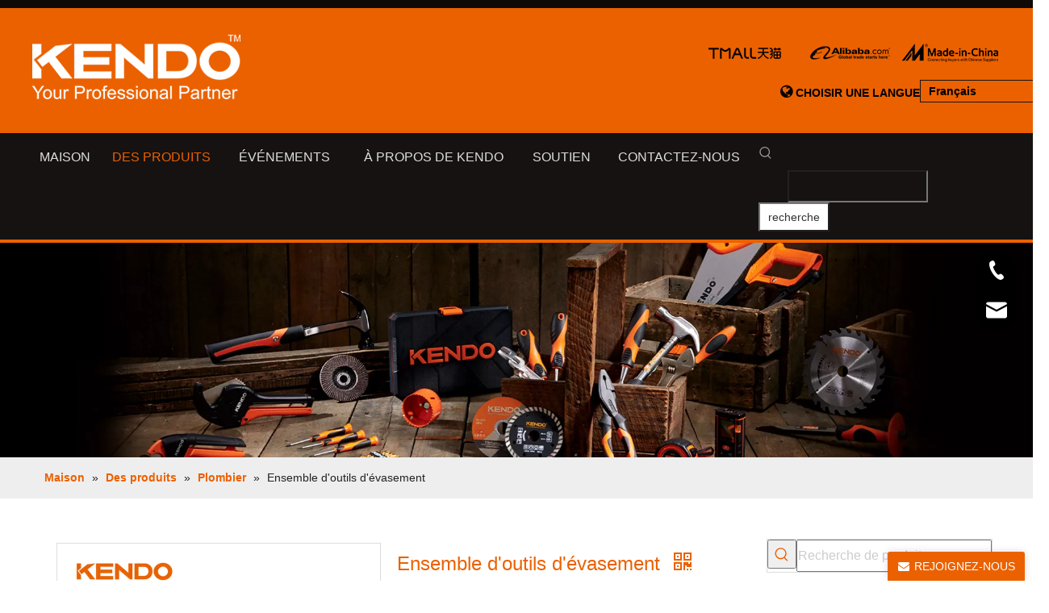

--- FILE ---
content_type: text/html;charset=utf-8
request_url: https://fr.kendo.com/Ensemble-d%27outils-d%27%C3%A9vasement-pd569158698.html
body_size: 120117
content:
<!DOCTYPE html> <html lang="fr" prefix="og: http://ogp.me/ns#" style="height: auto;"> <head> <script>document.write=function(e){documentWrite(document.currentScript,e)};function documentWrite(documenturrentScript,e){var i=document.createElement("span");i.innerHTML=e;var o=i.querySelectorAll("script");if(o.length)o.forEach(function(t){if(t.src&&t.src!=""){var script=document.createElement("script");script.src=t.src;document.body.appendChild(script)}});document.body.appendChild(i)}
window.onloadHack=function(func){if(!!!func||typeof func!=="function")return;if(document.readyState==="complete")func();else if(window.addEventListener)window.addEventListener("load",func,false);else if(window.attachEvent)window.attachEvent("onload",func,false)};</script> <title>Ensemble d'outils d'évasement du fabricant chinois - SAAME Outils</title> <meta name="keywords" content="Ensemble d'outils d'évasement"/> <meta name="description" content="Ensemble d'outils d'évasement proposé par le fabricant chinois SAAME Tools.Achetez un ensemble d'outils d'évasement directement à bas prix et de haute qualité."/> <link data-type="dns-prefetch" data-domain="jkrorwxhnkojln5p-static.micyjz.com" rel="dns-prefetch" href="//jkrorwxhnkojln5p-static.micyjz.com"> <link data-type="dns-prefetch" data-domain="ijrorwxhnkojln5p-static.micyjz.com" rel="dns-prefetch" href="//ijrorwxhnkojln5p-static.micyjz.com"> <link data-type="dns-prefetch" data-domain="rirorwxhnkojln5p-static.micyjz.com" rel="dns-prefetch" href="//rirorwxhnkojln5p-static.micyjz.com"> <link rel="canonical" href="https://fr.kendo.com/Ensemble-d%27outils-d%27%C3%A9vasement-pd569158698.html"/> <link rel="alternate" hreflang="de" href="https://de.kendo.com/B%C3%B6rdelwerkzeug-Satz-pd504338698.html"/> <link rel="alternate" hreflang="ru" href="https://ru.kendo.com/%D0%9D%D0%B0%D0%B1%D0%BE%D1%80-%D0%B8%D0%BD%D1%81%D1%82%D1%80%D1%83%D0%BC%D0%B5%D0%BD%D1%82%D0%BE%D0%B2-%D0%B4%D0%BB%D1%8F-%D1%80%D0%B0%D0%B7%D0%B2%D0%B0%D0%BB%D1%8C%D1%86%D0%BE%D0%B2%D0%BA%D0%B8-pd526548698.html"/> <link rel="alternate" hreflang="ko" href="https://kr.kendo.com/%ED%94%8C%EB%A0%88%EC%96%B4-%EB%8F%84%EA%B5%AC-%EC%84%B8%ED%8A%B8-pd513128698.html"/> <link rel="alternate" hreflang="in" href="https://id.kendo.com/Set-Alat-Pembakaran-pd582308698.html"/> <link rel="alternate" hreflang="en" href="https://www.kendo.com/Flaring-Tool-Set-pd549838898.html"/> <link rel="alternate" hreflang="fr" href="https://fr.kendo.com/Ensemble-d%27outils-d%27%C3%A9vasement-pd569158698.html"/> <link rel="alternate" hreflang="zh-CN" href="https://cn.kendo.com/pd511468698.html"/> <link rel="alternate" hreflang="es" href="https://es.kendo.com/Conjunto-de-herramientas-de-abocardado-pd595938698.html"/> <link rel="alternate" hreflang="ar" href="https://sa.kendo.com/%D9%85%D8%AC%D9%85%D9%88%D8%B9%D8%A9-%D8%A3%D8%AF%D9%88%D8%A7%D8%AA-%D8%A7%D9%84%D8%A7%D8%AD%D8%AA%D8%B1%D8%A7%D9%82-pd521858698.html"/> <link rel="alternate" hreflang="vi" href="https://vi.kendo.com/B%E1%BB%99-c%C3%B4ng-c%E1%BB%A5-loe-pd553518698.html"/> <link rel="alternate" hreflang="th" href="https://th.kendo.com/%E0%B8%8A%E0%B8%B8%E0%B8%94%E0%B9%80%E0%B8%84%E0%B8%A3%E0%B8%B7%E0%B9%88%E0%B8%AD%E0%B8%87%E0%B8%A1%E0%B8%B7%E0%B8%AD%E0%B9%81%E0%B8%9F%E0%B8%A5%E0%B8%A3%E0%B9%8C-pd573908698.html"/> <link rel="alternate" hreflang="ja" href="https://jp.kendo.com/%E3%83%95%E3%83%AC%E3%82%A2%E3%83%84%E3%83%BC%E3%83%AB%E3%82%BB%E3%83%83%E3%83%88-pd572728698.html"/> <meta http-equiv="X-UA-Compatible" content="IE=edge"/> <meta name="renderer" content="webkit"/> <meta http-equiv="Content-Type" content="text/html; charset=utf-8"/> <meta name="viewport" content="width=device-width, initial-scale=1, user-scalable=no"/> <link rel="icon" href="//ijrorwxhnkojln5p-static.micyjz.com/cloud/lnBpkKqmlmSRrjokrrmkiq/favicon2.ico"> <style data-inline="true" data-type="inlineHeadStyle">.sitewidget-pictureNew .sitewidget-bd .picture-wrap{line-height:0}.sitewidget-pictureNew img{vertical-align:middle}.sitewidget-pictureNew .mobile-imgBox img{position:relative;max-width:100%}.sitewidget-prodSearchNew-20210903114547 .insideLeft-search-box .search-box .search-fix-wrap .search-svg{width:36px;height:36px;line-height:36px}.sitewidget-prodSearchNew-20210903114547 .insideLeft-search-box .search-box .search-fix-wrap .search-svg .icon-svg{width:18px;height:18px;fill:#999}.sitewidget-prodSearchNew-20210903114547 .insideLeft-search-box .search-box .search-fix-wrap input[type="text"]{height:36px;line-height:36px;text-indent:36px;font-size:14px;color:#fff;background-color:transparent;border-radius:0;padding-left:calc(36px - (1px * 2))}.sitewidget-prodSearchNew-20210903114547 .insideLeft-search-box .search-box .search-fix-wrap button{min-width:70px;padding:0 10px;height:36px;color:#333;font-size:14px;background-color:#fff;border-radius:0}body,.backstage-frontendpreview{background-position:top center;background-repeat:repeat;background-attachment:scroll}.backstage-stwidgets-settingwrap,.siteblocks-container :not(.edit-normal){font-family:Arial}.sitewidget-pluginCode-20211112115233{background-color:#161212;border-left:0 solid #000;border-right:0 solid #000;border-top:0 solid #000;border-bottom:0 solid #000;border-top-right-radius:0;border-top-left-radius:0;border-bottom-right-radius:0;border-bottom-left-radius:0;margin-top:0;margin-right:0;margin-bottom:0;margin-left:0;padding-top:0;padding-right:0;padding-bottom:0;padding-left:0;box-shadow:0}.sitewidget-bd{font-family:Arial;font-size:16px;color:#545454;font-weight:400;letter-spacing:0;line-height:1.7em;text-align:left}.sitewidget-bd{background-position:left top;background-repeat:repeat;background-attachment:scroll}.sitewidget-pluginCode-20211112115233 .sitewidget-bd{border-left:0 solid #545454;border-right:0 solid #545454;border-top:0 solid #545454;border-bottom:0 solid #545454;border-top-right-radius:0;border-top-left-radius:0;border-bottom-right-radius:0;border-bottom-left-radius:0;margin-top:0;margin-right:0;margin-bottom:0;margin-left:0;padding-top:0;padding-right:0;padding-bottom:0;padding-left:0}#outerContainer_1555915709755{background-color:#eb6100;border-left:0 solid #000;border-right:0 solid #000;border-top:10px solid #100a06;border-bottom:0 solid #000;border-top-right-radius:0;border-top-left-radius:0;border-bottom-right-radius:0;border-bottom-left-radius:0;margin-top:0;margin-bottom:0;padding-top:20px;padding-bottom:0;box-shadow:0}#outerContainer_1555915709755>.container{border-left:0 solid #000;border-right:0 solid #000;border-top:0 solid #000;border-bottom:0 solid #000;border-top-right-radius:0;border-top-left-radius:0;border-bottom-right-radius:0;border-bottom-left-radius:0;margin-top:0;margin-bottom:0;padding-top:0;padding-bottom:0}.frontend-body-canvas #outerContainer_1555915709755 [data-type='columns']>div{margin-left:0;margin-right:0}div[class^='sitewidget-'] a{font-family:Arial;font-size:16px;color:#545454;font-weight:400;letter-spacing:0;line-height:1.7em;text-align:left}.sitewidget-text-20211112115440{border-left:0 solid #000;border-right:0 solid #000;border-top:0 solid #000;border-bottom:0 solid #000;border-top-right-radius:0;border-top-left-radius:0;border-bottom-right-radius:0;border-bottom-left-radius:0;margin-top:0;margin-right:0;margin-bottom:0;margin-left:0;padding-top:0;padding-right:0;padding-bottom:0;padding-left:0;box-shadow:0}.sitewidget-text-20211112115440 .sitewidget-bd{border-left:0 solid #545454;border-right:0 solid #545454;border-top:0 solid #545454;border-bottom:0 solid #545454;border-top-right-radius:0;border-top-left-radius:0;border-bottom-right-radius:0;border-bottom-left-radius:0;margin-top:0;margin-right:0;margin-bottom:0;margin-left:0;padding-top:0;padding-right:0;padding-bottom:0;padding-left:0}.sitewidget-text-20211112115440 .sitewidget-bd{font-size:14px;color:#545454;font-weight:700}.sitewidget-text-20211112115440 .sitewidget-bd *,.sitewidget-text-20211112115440 .sitewidget-bd{letter-spacing:0;line-height:1.7em;text-align:right}.sitewidget-langBar-20211112133920{border-left:0 solid #000;border-right:0 solid #000;border-top:0 solid #000;border-bottom:0 solid #000;border-top-right-radius:0;border-top-left-radius:0;border-bottom-right-radius:0;border-bottom-left-radius:0;margin-top:0;margin-right:0;margin-bottom:0;margin-left:0;padding-top:0;padding-right:0;padding-bottom:0;padding-left:0;box-shadow:0}.sitewidget-langBar-20211112133920 .sitewidget-bd{border-left:0 solid #545454;border-right:0 solid #545454;border-top:0 solid #545454;border-bottom:0 solid #545454;border-top-right-radius:0;border-top-left-radius:0;border-bottom-right-radius:0;border-bottom-left-radius:0;margin-top:0;margin-right:0;margin-bottom:0;margin-left:0;padding-top:0;padding-right:0;padding-bottom:0;padding-left:0}.sitewidget-langBar-20211112133920 .sitewidget-bd{font-size:14px;color:#545454;font-weight:700}.sitewidget-langBar-20211112133920 .sitewidget-bd *,.sitewidget-langBar-20211112133920 .sitewidget-bd{letter-spacing:0;line-height:1.7em;text-align:left}#outerContainer_1630637864177{background-color:#161212;border-left:0 solid #000;border-right:0 solid #000;border-top:0 solid #000;border-bottom:4px solid #eb6100;border-top-right-radius:0;border-top-left-radius:0;border-bottom-right-radius:0;border-bottom-left-radius:0;margin-top:0;margin-bottom:0;padding-top:0;padding-bottom:0;box-shadow:0}#outerContainer_1630637864177>.container{border-left:0 solid #000;border-right:0 solid #000;border-top:0 solid #000;border-bottom:0 solid #000;border-top-right-radius:0;border-top-left-radius:0;border-bottom-right-radius:0;border-bottom-left-radius:0;margin-top:0;margin-bottom:0;padding-top:0;padding-bottom:0}.frontend-body-canvas #outerContainer_1630637864177 [data-type='columns']>div{margin-left:0;margin-right:0}.sitewidget-prodSearchNew-20210903114547{border-left:0 solid #000;border-right:0 solid #000;border-top:0 solid #000;border-bottom:0 solid #000;border-top-right-radius:0;border-top-left-radius:0;border-bottom-right-radius:0;border-bottom-left-radius:0;margin-top:0;margin-right:0;margin-bottom:0;margin-left:0;padding-top:0;padding-right:0;padding-bottom:0;padding-left:0;box-shadow:0}.sitewidget-prodSearchNew-20210903114547 .sitewidget-bd{border-left:0 solid #545454;border-right:0 solid #545454;border-top:0 solid #545454;border-bottom:0 solid #545454;border-top-right-radius:0;border-top-left-radius:0;border-bottom-right-radius:0;border-bottom-left-radius:0;margin-top:0;margin-right:0;margin-bottom:0;margin-left:0;padding-top:0;padding-right:0;padding-bottom:0;padding-left:0}#outerContainer_1637056562534{background-color:#eee;border-left:0 solid #000;border-right:0 solid #000;border-top:0 solid #000;border-bottom:0 solid #000;border-top-right-radius:0;border-top-left-radius:0;border-bottom-right-radius:0;border-bottom-left-radius:0;margin-top:0;margin-bottom:0;padding-top:0;padding-bottom:0;box-shadow:0}#outerContainer_1637056562534>.container{border-left:0 solid #000;border-right:0 solid #000;border-top:0 solid #000;border-bottom:0 solid #000;border-top-right-radius:0;border-top-left-radius:0;border-bottom-right-radius:0;border-bottom-left-radius:0;margin-top:0;margin-bottom:0;padding-top:0;padding-bottom:0}.sitewidget-position-20210913160420{border-left:0 solid #000;border-right:0 solid #000;border-top:0 solid #1a9aa7;border-bottom:0 solid #000;border-top-right-radius:0;border-top-left-radius:0;border-bottom-right-radius:0;border-bottom-left-radius:0;margin-top:0;margin-right:0;margin-bottom:0;margin-left:0;padding-top:15px;padding-right:0;padding-bottom:15px;padding-left:0;box-shadow:0}.sitewidget-position-20210913160420 .sitewidget-bd{border-left:0 solid #545454;border-right:0 solid #545454;border-top:0 solid #545454;border-bottom:0 solid #545454;border-top-right-radius:0;border-top-left-radius:0;border-bottom-right-radius:0;border-bottom-left-radius:0;margin-top:0;margin-right:0;margin-bottom:0;margin-left:0;padding-top:0;padding-right:0;padding-bottom:0;padding-left:0}.sitewidget-position-20210913160420 .sitewidget-bd{font-size:14px;color:#222;font-weight:400}.sitewidget-position-20210913160420 .sitewidget-bd *,.sitewidget-position-20210913160420 .sitewidget-bd{letter-spacing:0;line-height:1.5em;text-align:left}.sitewidget-position-20210913160420 .sitewidget-bd a{font-size:14px;color:#eb6100;font-weight:bold;letter-spacing:0;line-height:1.5em;text-align:left}#outerContainer_1417067775027{background-color:#fff;border-left:0 solid #000;border-right:0 solid #000;border-top:0 solid #000;border-bottom:0 solid #000;border-top-right-radius:0;border-top-left-radius:0;border-bottom-right-radius:0;border-bottom-left-radius:0;margin-top:0;margin-bottom:0;padding-top:25px;padding-bottom:0;box-shadow:0}#outerContainer_1417067775027>.container{border-left:0 solid #000;border-right:0 solid #000;border-top:0 solid #000;border-bottom:0 solid #000;border-top-right-radius:0;border-top-left-radius:0;border-bottom-right-radius:0;border-bottom-left-radius:0;margin-top:0;margin-bottom:0;padding-top:0;padding-bottom:0}.sitewidget-prodDetail-20141127140104{background-color:#fff;border-left:0 solid #000;border-right:0 solid #000;border-top:0 solid #000;border-bottom:0 solid #000;border-top-right-radius:0;border-top-left-radius:0;border-bottom-right-radius:0;border-bottom-left-radius:0;margin-top:0;margin-right:0;margin-bottom:0;margin-left:0;padding-top:20px;padding-right:20px;padding-bottom:20px;padding-left:20px;box-shadow:0}.sitewidget-prodDetail-20141127140104 .sitewidget-bd{border-left:0 solid #545454;border-right:0 solid #545454;border-top:0 solid #545454;border-bottom:0 solid #545454;border-top-right-radius:0;border-top-left-radius:0;border-bottom-right-radius:0;border-bottom-left-radius:0;margin-top:0;margin-right:0;margin-bottom:0;margin-left:0;padding-top:0;padding-right:0;padding-bottom:0;padding-left:0}.sitewidget-prodDetail-20141127140104 .switch3D{bottom:calc(24px + 114px)}.gbColor0,a.gbColor0{color:#161212 !important}.gbBdColor0,a.gbBdColor0{border-color:#161212 !important}.sitewidget-prodDetail-20141127140104 .sitewidget-bd h1.this-description-name{font-size:24px;line-height:30px;letter-spacing:0;text-align:left;color:#eb6100}.sitewidget-prodDetail-20141127140104 .this-description-table .pro-detail-inquirewrap.prodd-btn-otl-colorful a.pro-detail-inquirebtn,.sitewidget-prodDetail-20141127140104 .this-description-table .pro-detail-inquirewrap.prodd-btn-otl-colorful a.pro-detail-orderbtn{border:1px solid #eb6100;color:#eb6100}.sitewidget-prodDetail-20141127140104 .this-description-table .pro-detail-inquirewrap.prodd-btn-otl-colorful a.pro-detail-basket,.sitewidget-prodDetail-20141127140104 .this-description-table .pro-detail-inquirewrap.prodd-btn-otl-colorful a.pro-detail-cart{border:1px solid #eb6100;color:#eb6100}.sitewidget-relatedProducts-20220113101334{border-left:0 solid #000;border-right:0 solid #000;border-top:0 solid #000;border-bottom:0 solid #000;border-top-right-radius:0;border-top-left-radius:0;border-bottom-right-radius:0;border-bottom-left-radius:0;margin-top:0;margin-right:0;margin-bottom:0;margin-left:0;padding-top:0;padding-right:0;padding-bottom:0;padding-left:0;box-shadow:0}.sitewidget-hd{background-position:left top;background-repeat:repeat;background-attachment:scroll}.sitewidget-relatedProducts-20220113101334 .sitewidget-hd{display:block;border-left:0 solid #000;border-right:0 solid #000;border-top:0 solid #000;border-bottom:0 solid #000;border-top-right-radius:0;border-top-left-radius:0;border-bottom-right-radius:0;border-bottom-left-radius:0;margin-top:0;margin-right:0;margin-bottom:0;margin-left:0;padding-top:0;padding-right:0;padding-bottom:0;padding-left:0}.sitewidget-hd>h2,.sitewidget-hd>h1{font-family:Arial Black;font-size:34px;color:#161212;font-weight:400;letter-spacing:0;line-height:1.2em;text-align:left}.sitewidget-relatedProducts-20220113101334 .sitewidget-hd>h2{font-family:Open Sans;font-size:30px;color:#161212;font-weight:700;letter-spacing:0;line-height:1.2em;text-align:left}.sitewidget-relatedProducts-20220113101334 .sitewidget-bd{border-left:0 solid #545454;border-right:0 solid #545454;border-top:0 solid #545454;border-bottom:0 solid #545454;border-top-right-radius:0;border-top-left-radius:0;border-bottom-right-radius:0;border-bottom-left-radius:0;margin-top:0;margin-right:0;margin-bottom:0;margin-left:0;padding-top:0;padding-right:0;padding-bottom:0;padding-left:0}.sitewidget-prodCategory-20150203111712{background-color:#eb6100;border-left:0 solid #d6d6d6;border-right:0 solid #d6d6d6;border-top:6px solid #222;border-bottom:0 solid #d6d6d6;border-top-right-radius:0;border-top-left-radius:0;border-bottom-right-radius:0;border-bottom-left-radius:0;margin-top:0;margin-right:0;margin-bottom:0;margin-left:0;padding-top:0;padding-right:12px;padding-bottom:20px;padding-left:12px;box-shadow:0}.sitewidget-prodCategory-20150203111712 .sitewidget-hd{display:block;background-color:#eb6100;border-left:0 solid #000;border-right:0 solid #000;border-top:0 solid #eee;border-bottom:2px solid #a54705;border-top-right-radius:0;border-top-left-radius:0;border-bottom-right-radius:0;border-bottom-left-radius:0;margin-top:0;margin-right:0;margin-bottom:0;margin-left:0;padding-top:20px;padding-right:0;padding-bottom:10px;padding-left:0}.sitewidget-prodCategory-20150203111712 .sitewidget-hd>h2{font-family:Open Sans;font-size:32px;color:#fff;font-weight:700;letter-spacing:0;line-height:1.5em;text-align:center}.sitewidget-prodCategory-20150203111712 .sitewidget-bd{background-color:#eb6100;border-left:0 solid #545454;border-right:0 solid #545454;border-top:0 solid #545454;border-bottom:0 solid #545454;border-top-right-radius:0;border-top-left-radius:0;border-bottom-right-radius:0;border-bottom-left-radius:0;margin-top:0;margin-right:0;margin-bottom:0;margin-left:0;padding-top:0;padding-right:0;padding-bottom:10px;padding-left:0}.sitewidget-prodCategory-20150203111712 .sitewidget-bd{font-size:17px;color:#545454;font-weight:400}.sitewidget-prodCategory-20150203111712 .sitewidget-bd *,.sitewidget-prodCategory-20150203111712 .sitewidget-bd{letter-spacing:0;line-height:1.7em;text-align:left}.sitewidget-prodCategory-20150203111712 .sitewidget-bd a{font-size:17px;color:#333;font-weight:400;letter-spacing:0;line-height:2.6em;text-align:left}.sitewidget-prodCategory-20150203111712 .sitewidget-bd .prodli a,.sitewidget-prodCategory-20150203111712 .sitewidget-bd .prodli a span{cursor:initial}.sitewidget-prodCategory-20150203111712 .sitewidget-bd .prodli a span.prodCate-jump{cursor:pointer}.sitewidget-prodCategory-20150203111712 .sm-mint-vertical>.prodli>a:before,.sitewidget-prodCategory-20150203111712 .sm-mint-vertical>.prodli>a:after{background:#eee}#outerContainer_1556110456042{border-left:0 solid #000;border-right:0 solid #000;border-top:0 solid #000;border-bottom:0 solid #000;border-top-right-radius:0;border-top-left-radius:0;border-bottom-right-radius:0;border-bottom-left-radius:0;margin-top:0;margin-bottom:0;padding-top:0;padding-bottom:0;box-shadow:0}#outerContainer_1556110456042>.container{border-left:0 solid #000;border-right:0 solid #000;border-top:0 solid #000;border-bottom:0 solid #000;border-top-right-radius:0;border-top-left-radius:0;border-bottom-right-radius:0;border-bottom-left-radius:0;margin-top:0;margin-bottom:0;padding-top:0;padding-bottom:0}#outerContainer_1555939391088{background:#f0f1f2 no-repeat scroll center top;background-size:cover;background-color:#333;border-left:0 solid #000;border-right:0 solid #000;border-top:10px solid #eb6100;border-bottom:0 solid #000;border-top-right-radius:0;border-top-left-radius:0;border-bottom-right-radius:0;border-bottom-left-radius:0;margin-top:0;margin-bottom:0;padding-top:0;padding-bottom:0;box-shadow:0}#outerContainer_1555939391088>.container{border-left:0 solid #000;border-right:0 solid #000;border-top:0 solid #000;border-bottom:0 solid #000;border-top-right-radius:0;border-top-left-radius:0;border-bottom-right-radius:0;border-bottom-left-radius:0;margin-top:0;margin-bottom:0;padding-top:0;padding-bottom:0}.sitewidget-onlineService-20211118151940.onlineservice-fixed-styleRight13{right:autopx !important;left:auto !important}.sitewidgetOnlineServiceStyle13 .sitewidget-bd .onlineservice-fixed-blocks-list{background:rgba(0,0,0,0.3) !important}.onlineservice-fixed-left13 .onlineservice-fixed-blocks-items .onlineservice-fixed-blocks-tips{background:#eb6100 !important}.sitewidget-text-20190422174248{border-left:1px solid #939393;border-right:1px solid #939393;border-top:1px solid #939393;border-bottom:1px solid #939393;border-top-right-radius:2px;border-top-left-radius:2px;border-bottom-right-radius:2px;border-bottom-left-radius:2px;margin-top:10px;margin-right:0;margin-bottom:10px;margin-left:0;padding-top:20px;padding-right:20px;padding-bottom:20px;padding-left:20px;box-shadow:0}.sitewidget-text-20190422174248 .sitewidget-bd{background:#f0f1f2 no-repeat left center;background-size:initial;border-left:0 solid #545454;border-right:0 solid #545454;border-top:0 solid #545454;border-bottom:0 solid #545454;border-top-right-radius:0;border-top-left-radius:0;border-bottom-right-radius:0;border-bottom-left-radius:0;margin-top:0;margin-right:0;margin-bottom:0;margin-left:0;padding-top:0;padding-right:0;padding-bottom:0;padding-left:50px}.sitewidget-text-20190422174248 .sitewidget-bd{font-size:16px;color:#fff;font-weight:400}.sitewidget-text-20190422174248 .sitewidget-bd *,.sitewidget-text-20190422174248 .sitewidget-bd{letter-spacing:0;line-height:1.5em;text-align:left}.sitewidget-text-20190422174253{border-left:1px solid #939393;border-right:1px solid #939393;border-top:1px solid #939393;border-bottom:1px solid #939393;border-top-right-radius:2px;border-top-left-radius:2px;border-bottom-right-radius:2px;border-bottom-left-radius:2px;margin-top:10px;margin-right:0;margin-bottom:10px;margin-left:0;padding-top:20px;padding-right:20px;padding-bottom:20px;padding-left:20px;box-shadow:0}.sitewidget-text-20190422174253 .sitewidget-bd{background:#f0f1f2 no-repeat left center;background-size:initial;border-left:0 solid #545454;border-right:0 solid #545454;border-top:0 solid #545454;border-bottom:0 solid #545454;border-top-right-radius:0;border-top-left-radius:0;border-bottom-right-radius:0;border-bottom-left-radius:0;margin-top:0;margin-right:0;margin-bottom:0;margin-left:0;padding-top:0;padding-right:0;padding-bottom:0;padding-left:50px}.sitewidget-text-20190422174253 .sitewidget-bd{font-size:16px;color:#fff;font-weight:400}.sitewidget-text-20190422174253 .sitewidget-bd *,.sitewidget-text-20190422174253 .sitewidget-bd{letter-spacing:0;line-height:1.5em;text-align:left}.sitewidget-text-20190422174253 .sitewidget-bd a{font-size:16px;color:#fff;font-weight:400;letter-spacing:0;line-height:1.5em;text-align:left}.sitewidget-text-20190422174025{border-left:1px solid #939393;border-right:1px solid #939393;border-top:1px solid #939393;border-bottom:1px solid #939393;border-top-right-radius:2px;border-top-left-radius:2px;border-bottom-right-radius:2px;border-bottom-left-radius:2px;margin-top:10px;margin-right:0;margin-bottom:10px;margin-left:0;padding-top:20px;padding-right:20px;padding-bottom:20px;padding-left:20px;box-shadow:0}.sitewidget-text-20190422174025 .sitewidget-bd{background:#f0f1f2 no-repeat left center;background-size:initial;border-left:0 solid #545454;border-right:0 solid #545454;border-top:0 solid #545454;border-bottom:0 solid #545454;border-top-right-radius:0;border-top-left-radius:0;border-bottom-right-radius:0;border-bottom-left-radius:0;margin-top:0;margin-right:0;margin-bottom:0;margin-left:0;padding-top:0;padding-right:0;padding-bottom:0;padding-left:50px}.sitewidget-text-20190422174025 .sitewidget-bd{font-size:16px;color:#fff;font-weight:400}.sitewidget-text-20190422174025 .sitewidget-bd *,.sitewidget-text-20190422174025 .sitewidget-bd{letter-spacing:0;line-height:1.5em;text-align:left}.sitewidget-text-20211018172412{border-left:1px solid #939393;border-right:1px solid #939393;border-top:1px solid #939393;border-bottom:1px solid #939393;border-top-right-radius:2px;border-top-left-radius:2px;border-bottom-right-radius:2px;border-bottom-left-radius:2px;margin-top:10px;margin-right:0;margin-bottom:10px;margin-left:0;padding-top:20px;padding-right:20px;padding-bottom:20px;padding-left:20px;box-shadow:0}.sitewidget-text-20211018172412 .sitewidget-bd{background:#f0f1f2 no-repeat left center;background-size:initial;border-left:0 solid #545454;border-right:0 solid #545454;border-top:0 solid #545454;border-bottom:0 solid #545454;border-top-right-radius:0;border-top-left-radius:0;border-bottom-right-radius:0;border-bottom-left-radius:0;margin-top:0;margin-right:0;margin-bottom:0;margin-left:0;padding-top:0;padding-right:0;padding-bottom:0;padding-left:50px}.sitewidget-text-20211018172412 .sitewidget-bd{font-size:16px;color:#fff;font-weight:400}.sitewidget-text-20211018172412 .sitewidget-bd *,.sitewidget-text-20211018172412 .sitewidget-bd{letter-spacing:0;line-height:1.5em;text-align:left}.form_fixed_button{background:#eb6100}.sitewidget-graphicNew-20211114203700{border-left:0 solid #000;border-right:0 solid #000;border-top:0 solid #000;border-bottom:0 solid #000;border-top-right-radius:0;border-top-left-radius:0;border-bottom-right-radius:0;border-bottom-left-radius:0;margin-top:0;margin-right:0;margin-bottom:0;margin-left:0;padding-top:0;padding-right:0;padding-bottom:0;padding-left:0;box-shadow:0}.sitewidget-graphicNew-20211114203700 .sitewidget-hd{display:block;border-left:0 solid #000;border-right:0 solid #000;border-top:0 solid #000;border-bottom:0 solid #000;border-top-right-radius:0;border-top-left-radius:0;border-bottom-right-radius:0;border-bottom-left-radius:0;margin-top:0;margin-right:0;margin-bottom:0;margin-left:0;padding-top:0;padding-right:0;padding-bottom:0;padding-left:10px}.sitewidget-graphicNew-20211114203700 .sitewidget-hd>h2{font-family:Open Sans;font-size:30px;color:#fff;font-weight:700;letter-spacing:0;line-height:1.4em;text-align:left}.sitewidget-graphicNew-20211114203700 .sitewidget-bd{border-left:0 solid #545454;border-right:0 solid #545454;border-top:0 solid #545454;border-bottom:0 solid #545454;border-top-right-radius:0;border-top-left-radius:0;border-bottom-right-radius:0;border-bottom-left-radius:0;margin-top:0;margin-right:0;margin-bottom:20px;margin-left:0;padding-top:0;padding-right:0;padding-bottom:0;padding-left:10px}.sitewidget-graphicNew-20211114203700 .sitewidget-bd{font-size:14px;color:#fff;font-weight:400}.sitewidget-graphicNew-20211114203700 .sitewidget-bd *,.sitewidget-graphicNew-20211114203700 .sitewidget-bd{letter-spacing:0;line-height:1.5em;text-align:left}.sitewidget-form-20211114203817{border-left:0 solid #000;border-right:0 solid #000;border-top:0 solid #000;border-bottom:0 solid #000;border-top-right-radius:0;border-top-left-radius:0;border-bottom-right-radius:0;border-bottom-left-radius:0;margin-top:0;margin-right:0;margin-bottom:0;margin-left:0;padding-top:0;padding-right:0;padding-bottom:0;padding-left:0;box-shadow:0}.sitewidget-form-20211114203817 .sitewidget-hd{display:block;border-left:0 solid #000;border-right:0 solid #000;border-top:0 solid #000;border-bottom:0 solid #000;border-top-right-radius:0;border-top-left-radius:0;border-bottom-right-radius:0;border-bottom-left-radius:0;margin-top:0;margin-right:0;margin-bottom:0;margin-left:0;padding-top:0;padding-right:0;padding-bottom:0;padding-left:0}.sitewidget-form-20211114203817 .sitewidget-bd{border-left:0 solid #545454;border-right:0 solid #545454;border-top:0 solid #545454;border-bottom:0 solid #545454;border-top-right-radius:0;border-top-left-radius:0;border-bottom-right-radius:0;border-bottom-left-radius:0;margin-top:0;margin-right:0;margin-bottom:0;margin-left:0;padding-top:0;padding-right:0;padding-bottom:0;padding-left:0}.sitewidget-form-20211114203817 .sitewidget-bd{font-size:16px;color:#eee;font-weight:400}.sitewidget-form-20211114203817 .sitewidget-bd *,.sitewidget-form-20211114203817 .sitewidget-bd{letter-spacing:0;line-height:1.7em;text-align:left}.sitewidget-form-20211114203817 select,.sitewidget-form-20211114203817 input[type="text"],.sitewidget-form-20211114203817 input[type="password"],.sitewidget-form-20211114203817 input[type="datetime"],.sitewidget-form-20211114203817 input[type="datetime-local"],.sitewidget-form-20211114203817 input[type="date"],.sitewidget-form-20211114203817 input[type="month"],.sitewidget-form-20211114203817 input[type="time"],.sitewidget-form-20211114203817 input[type="week"],.sitewidget-form-20211114203817 input[type="number"],.sitewidget-form-20211114203817 input[type="email"],.sitewidget-form-20211114203817 input[type="url"],.sitewidget-form-20211114203817 input[type="search"],.sitewidget-form-20211114203817 input[type="tel"],.sitewidget-form-20211114203817 input[type="color"],.sitewidget-form-20211114203817 .uneditable-input{height:39px !important}.sitewidget-form-20211114203817 .uploadBtn{padding:4px 15px !important;height:39px !important;line-height:39px !important}.sitewidget-form-20211114203817 #formsubmit{border:0 solid #161212;border-radius:0;background:#eb6100;color:#eee;font-size:18px;width:196px;height:45px}.sitewidget-follow-20220714181447 .follow-a{margin:0 5px 0 0}.sitewidget-quickNav-20211114171750{border-left:0 solid #000;border-right:0 solid #000;border-top:0 solid #000;border-bottom:0 solid #000;border-top-right-radius:0;border-top-left-radius:0;border-bottom-right-radius:0;border-bottom-left-radius:0;margin-top:0;margin-right:0;margin-bottom:0;margin-left:0;padding-top:0;padding-right:0;padding-bottom:0;padding-left:0;box-shadow:0}.sitewidget-quickNav-20211114171750 .sitewidget-hd{display:block;border-left:0 solid #000;border-right:0 solid #000;border-top:0 solid #000;border-bottom:0 solid #000;border-top-right-radius:0;border-top-left-radius:0;border-bottom-right-radius:0;border-bottom-left-radius:0;margin-top:0;margin-right:0;margin-bottom:0;margin-left:0;padding-top:0;padding-right:0;padding-bottom:0;padding-left:0}.sitewidget-quickNav-20211114171750 .sitewidget-bd{border-left:0 solid #545454;border-right:0 solid #545454;border-top:0 solid #545454;border-bottom:0 solid #545454;border-top-right-radius:0;border-top-left-radius:0;border-bottom-right-radius:0;border-bottom-left-radius:0;margin-top:0;margin-right:0;margin-bottom:0;margin-left:0;padding-top:0;padding-right:0;padding-bottom:0;padding-left:0}.sitewidget-quickNav-20211114171750 .sitewidget-bd{font-size:14px;color:#333;font-weight:400}.sitewidget-quickNav-20211114171750 .sitewidget-bd *,.sitewidget-quickNav-20211114171750 .sitewidget-bd{letter-spacing:0;line-height:1.5em;text-align:left}.sitewidget-quickNav-20211114171750 .sitewidget-bd a{font-size:16px;color:#fff;font-weight:400;letter-spacing:0;line-height:1.7em;text-align:left}.sitewidget-button-20211114203209{border-left:0 solid #000;border-right:0 solid #000;border-top:0 solid #000;border-bottom:0 solid #000;border-top-right-radius:0;border-top-left-radius:0;border-bottom-right-radius:0;border-bottom-left-radius:0;margin-top:0;margin-right:0;margin-bottom:0;margin-left:0;padding-top:0;padding-right:0;padding-bottom:0;padding-left:0;box-shadow:0}.sitewidget-button-20211114203209 .sitewidget-bd{border-left:0 solid #545454;border-right:0 solid #545454;border-top:0 solid #545454;border-bottom:0 solid #545454;border-top-right-radius:0;border-top-left-radius:0;border-bottom-right-radius:0;border-bottom-left-radius:0;margin-top:0;margin-right:0;margin-bottom:0;margin-left:0;padding-top:0;padding-right:0;padding-bottom:0;padding-left:0}.sitewidget-button-20211114203209 .backstage-component-btn{box-shadow:0}.sitewidget-button-20211114203209 .sitewidget-bd a{font-size:14px;color:#2a2525;font-weight:700;letter-spacing:0;line-height:2.3em;text-align:left}.sitewidget-button-20211114203209 a.backstage-component-btncolor{background-color:#eb6100;color:#2a2525;border-top-left-radius:0;border-top-right-radius:0;border-bottom-left-radius:0;border-bottom-right-radius:0;border-style:solid;border-width:0;box-sizing:content-box}.sitewidget-button-20211114203209 a.backstage-component-btn i{color:#2a2525;font-size:14px}#outerContainer_1555942899837{background-color:#0c0907;border-left:0 solid #000;border-right:0 solid #000;border-top:0 solid #000;border-bottom:0 solid #000;border-top-right-radius:0;border-top-left-radius:0;border-bottom-right-radius:0;border-bottom-left-radius:0;margin-top:0;margin-bottom:0;padding-top:0;padding-bottom:20px;box-shadow:0}.sitewidget-graphicNew-20190422212807{border-left:0 solid #000;border-right:0 solid #000;border-top:0 solid #000;border-bottom:0 solid #000;border-top-right-radius:0;border-top-left-radius:0;border-bottom-right-radius:0;border-bottom-left-radius:0;margin-top:0;margin-right:0;margin-bottom:0;margin-left:0;padding-top:0;padding-right:40px;padding-bottom:0;padding-left:40px;box-shadow:0}.sitewidget-graphicNew-20190422212807 .sitewidget-bd{border-left:0 solid #545454;border-right:0 solid #545454;border-top:0 solid #545454;border-bottom:0 solid #545454;border-top-right-radius:0;border-top-left-radius:0;border-bottom-right-radius:0;border-bottom-left-radius:0;margin-top:0;margin-right:0;margin-bottom:0;margin-left:0;padding-top:15px;padding-right:0;padding-bottom:0;padding-left:0}.sitewidget-graphicNew-20190422212807 .sitewidget-bd{font-size:14px;color:#fff;font-weight:400}.sitewidget-graphicNew-20190422212807 .sitewidget-bd *,.sitewidget-graphicNew-20190422212807 .sitewidget-bd{letter-spacing:0;line-height:1.7em;text-align:center}.sitewidget-prodDetail-20141127140104 .this-description-table .pro-detail-inquirewrap.prodd-btn-otl-colorful a.pro-detail-inquirebtn i,.sitewidget-prodDetail-20141127140104 .this-description-table .pro-detail-inquirewrap.prodd-btn-otl-colorful a.pro-detail-orderbtn i{margin-left:5px}.sitewidget-prodDetail-20141127140104 .this-description-table .pro-detail-inquirewrap.prodd-btn-otl-colorful a.pro-detail-basket i,.sitewidget-prodDetail-20141127140104 .this-description-table .pro-detail-inquirewrap.prodd-btn-otl-colorful a.pro-detail-cart i{margin-left:5px}.sitewidget-form-20220225094624 select,.sitewidget-form-20220225094624 input[type="text"],.sitewidget-form-20220225094624 input[type="password"],.sitewidget-form-20220225094624 input[type="datetime"],.sitewidget-form-20220225094624 input[type="datetime-local"],.sitewidget-form-20220225094624 input[type="date"],.sitewidget-form-20220225094624 input[type="month"],.sitewidget-form-20220225094624 input[type="time"],.sitewidget-form-20220225094624 input[type="week"],.sitewidget-form-20220225094624 input[type="number"],.sitewidget-form-20220225094624 input[type="email"],.sitewidget-form-20220225094624 input[type="url"],.sitewidget-form-20220225094624 input[type="search"],.sitewidget-form-20220225094624 input[type="tel"],.sitewidget-form-20220225094624 input[type="color"],.sitewidget-form-20220225094624 .uneditable-input{height:20px !important}.sitewidget-form-20220225094624 #formsubmit{border:0 solid #2e6da4;border-radius:0;background:#eb6100;color:#fff;font-size:14px;width:160px;height:45px}.prodWrap .sitewidget-bd{position:relative}.prodWrap .sitewidget-bd{position:relative}.prodWrap .prodDiv{padding:10px 15px;position:absolute;top:60px;z-index:20000;background:#fff;border:1px solid #dfdfdf;display:none;left:0;-webkit-box-shadow:#ccc 0px 0px 4px;-moz-box-shadow:#ccc 0px 0px 4px;box-shadow:#ccc 0px 0px 4px;border-radius:4px}.prodWrap .prodDivrecomend{padding:10px 15px;position:absolute;top:46px;z-index:20000;background:#fff;border:1px solid #dfdfdf;display:none;left:0;-webkit-box-shadow:#ccc 0px 0px 4px;-moz-box-shadow:#ccc 0px 0px 4px;box-shadow:#ccc 0px 0px 4px;border-radius:4px;width:460px;height:345px}.block-icon{font-family:"block-icon" !important;font-size:16px;font-style:normal;-webkit-font-smoothing:antialiased;-moz-osx-font-smoothing:grayscale;line-height:1}.block-iconbaseline-down:before{content:"\e638"}.block-icondianhua:before{content:"\e6c3"}.block-iconyouxiang:before{content:"\e6c6"}.onlineservice-fixed-style{position:fixed;z-index:99}.onlineservice-fixed-style{right:0;top:30%}.onlineservice-fixed-style ul{background-color:#000;fliter:alpha(opacity=30);background-color:rgba(0,0,0,0.3)}.onlineservice-fixed-style ul{border-radius:10px 0 0 10px}.sitewidget-onlineService.onlineservice-fixed-style ul li{line-height:28px;position:relative;white-space:nowrap;height:48px;width:54px}.onlineservice-fixed-style ul li div{position:absolute;padding:12px 13px;top:0;right:0;border-radius:10px 0 0 10px;width:28px;transition:width .3s ease-in}.onlineservice-fixed-style ul li i{background:url([data-uri]);background-repeat:no-repeat}.onlineservice-fixed-style ul li i{display:inline-block;width:28px;height:28px}.onlineservice-fixed-style ul .onlineService_t i{background-position:0 -56px}.onlineservice-fixed-style ul .onlineService_e i{background-position:0 -111px}.pro_pic_big{display:block}.pro_pic_small{display:none}.sitewidget-proddetail .prodDetail-contain-0 .thumblist-scroll-btns{padding-top:10px;overflow:hidden;margin-top:0}.sitewidget-proddetail .prodDetail-contain-0 .thumblist-scroll #thumblist li{position:relative}.sitewidget-proddetail .prodDetail-contain-0 .thumblist-scroll #thumblist li a{position:relative}.sitewidget-proddetail .prodDetail-contain-0 .thumblist-scroll #thumblist li a:after{content:'';width:0 !important;height:0 !important;border-left:5px solid transparent;border-right:5px solid transparent;border-bottom:6px solid;border-bottom-color:inherit;background:none !important;top:-6px !important;left:50% !important;transform:translateX(-50%);position:absolute;margin-left:-3px}.sitewidget-rollingNews .sitewidget-bd.hidden{visibility:hidden;height:16px;overflow:hidden;width:100%}.heightAuto{height:auto !important}.txtMarquee-top li{position:relative;line-height:24px}.rolling-time-2 span{font-weight:normal}.rolling-pic-title .title{display:block;width:226px;white-space:nowrap;overflow:hidden;text-overflow:ellipsis;text-align:justify;font-weight:bold;box-sizing:border-box}.rolling-pic-title .contOverHidden{text-overflow:ellipsis;white-space:nowrap;overflow:hidden}.rolling-pic-title .intro{width:100%;text-align:justify;box-sizing:border-box;position:relative}.sitewidget-rollingNews .sitewidget-bd .rolling-pic-title .cont{overflow:hidden;text-overflow:ellipsis;display:-webkit-box;-webkit-line-clamp:3;-webkit-box-orient:vertical}.sitewidget-rollingNews .sitewidget-bd .tempWrap{width:100% !important}#column_1636810640138{min-height:0}#column_1636689349624>div:nth-child(2){float:right !important}#column_1642039165892{width:280px !important}#column_1642039176730{width:100px !important;float:right !important}#component_qRfMPsENvYOZ>div>div>div{text-align:right !important}#component_qRfMPsENvYOZ>div>div>div>div{width:90px}#component_qRfMPsENvYOZ>div>div>div>div>div{border:1px solid #161212;border-radius:0;color:#000;padding:2px 23px 6px 10px;height:18px;background:#eb6100;text-align:left;cursor:pointer}#column_1636882113082{margin-top:86px}#component_vTfrFstNwuOj input{border-radius:2px;border-color:#939393;color:#eee !important}#component_vTfrFstNwuOj .submitGroup{display:flex;align-items:center;flex-wrap:wrap}#component_vTfrFstNwuOj .submitGroup .controls{margin-right:10px}#component_vTfrFstNwuOj .submitGroup .controls{margin-right:23px !important}#component_zkfMuNjEPSzZ{margin-top:-48px !important}#component_zkfMuNjEPSzZ .sitewidget-bd{text-align:right !important}#column_1636892995109{margin-right:5px}.sitewidget-logo-20190422144829 img{filter:blur(0);transition:filter .5s ease}.follow-a{display:inline-block;margin:1px;text-align:center !important}body,div,dl,dt,dd,ul,ol,li,h1,h2,h3,h4,h5,h6,pre,code,form,fieldset,legend,input,textarea,p,blockquote,th,td,button,select{margin:0;padding:0}.frontend-body-canvas #backstage-headArea{position:relative;z-index:8}.container{width:1200px;margin-right:auto;margin-left:auto}.container{width:980px;max-width:100%}.container{width:1200px;max-width:100%}.container:before,.container:after{content:" ";display:table}.row{zoom:1}.row:before,.row:after{content:" ";display:table}.col-md-1,.col-md-2,.col-md-3,.col-md-4,.col-md-5,.col-md-6,.col-md-7,.col-md-8,.col-md-9,.col-md-10,.col-md-11,.col-md-12{float:left}.col-md-12{width:100%}.row>div[class^="col-"]{padding:10px 0}.row>div.col-md-12{padding:0}.row>div[class^="col-"]>div[id^="location_"]{margin:0 10px}.row>div.col-md-12>div[id^="location_"]{margin:0}.container .row>div.col-md-12>div[id^="location_"],.row .row>div.col-md-12>div[id^="location_"]{margin:0 10px}.row:after{clear:both}.container:after{clear:both}.col-md-4{width:33.33333333333333%;*width:33.2%}a{text-decoration:none}fieldset,img{border:0}.sitewidget-placeholder .sitewidget-bd>div.resizee{min-height:10px}.col-md-9{width:75%}.col-md-3{width:25%}ol,ul{list-style:none}.fix{clear:both;zoom:1}.fix:after{display:block;clear:both;height:0;overflow:hidden;visibility:hidden;content:"."}input,textarea,select{font-family:inherit;font-size:inherit;font-weight:inherit}input,textarea,select{*font-size:100%}.hide{display:none}.frontend-body-canvas #backstage-bodyArea{position:relative;z-index:7}table{border-collapse:collapse;border-spacing:0}.fll{float:left}h1,h2,h3,h4,h5,h6{font-weight:normal}address,caption,cite,code,dfn,em,th,var{font-style:normal;font-weight:normal}caption,th{text-align:left}.lazyloading{background:#eee}.flr{float:right}.sitewidget-hd{position:relative}.txtc{text-align:center}.col-md-5{width:41.66666666666667%}.col-md-1{width:8.333333333333332%}.col-md-6{width:50%}.mt10{margin-top:10px}.mb10{margin-bottom:10px}.mr10{margin-right:10px}.mb15{margin-bottom:15px}.col-md-10{width:83.33333333333334%}.col-md-2{width:16.666666666666664%}.inquire-basket-listwrap{position:fixed;z-index:2147483647;right:0;bottom:0;width:230px;background-color:#fff;border:1px solid #aaa;box-shadow:0 0 8px #999}#prodInquireBasket{display:none}.shoppingBasketIcon{display:none;z-index:98;position:fixed;right:10px;bottom:120px;width:50px;height:50px;border-radius:25px;background:#7a8599;text-align:center;line-height:50px;font-size:25px;cursor:pointer}.shoppingBasketIcon{display:block}.shoppingBasketIcon .fa-shopping-cart{color:#fff;line-height:50px}.sliderTable{position:relative;width:100%;overflow:auto}.sliderTable table{border-collapse:collapse;border:1px solid #ccc;margin-bottom:5px;width:100%}.sliderTable table{min-width:640px;width:100%}.sliderTable td{border:1px solid #ccc;padding-left:2px;padding-right:2px}.sliderTable table tbody tr td[align="left"],.sliderTable table tbody tr th[align="left"]{text-align:left}.sliderTable table tbody tr td[align="center"],.sliderTable table tbody tr th[align="center"]{text-align:center}.sliderTable .inner-zoom{position:absolute;top:8px;right:8px;font-size:42px;color:#999;z-index:9;cursor:pointer}.sitewidget-navnew .navnew-thumb-switch{display:none}.sitewidget-navnew .smsmart,.sitewidget-navnew .smsmart ul,.sitewidget-navnew .smsmart li{display:block;list-style:none;line-height:normal;direction:ltr;-webkit-tap-highlight-color:rgba(0,0,0,0)}.sitewidget-navnew .smsmart{margin-left:auto;margin-right:auto}.sitewidget-navnew .smsmart{max-width:1180px}.sitewidget-navnew .smsmart li,.sitewidget-navnew .smsmart a{position:relative}.sitewidget-navnew .smsmart>li{float:left}.sitewidget-navnew .smsmart>li{float:left}.sitewidget-navnew .smsmart a{display:block}.sitewidget-navnew .smsmart li>a{white-space:nowrap;-webkit-transition:all .3s;-moz-transition:all .3s;-ms-transition:all .3s;-o-transition:all .3s;transition:all .3s;-webkit-transition-property:color,background-color,padding-left,padding-right,margin-left,margin-right;-moz-transition-property:color,background-color,padding-left,padding-right,margin-left,margin-right;-ms-transition-property:color,background-color,padding-left,padding-right,margin-left,margin-right;-o-transition-property:color,background-color,padding-left,padding-right,margin-left,margin-right;transition-property:color,background-color,padding-left,padding-right,margin-left,margin-right}.sitewidget-navnew .smsmart ul{display:none}.sitewidget-navnew .smsmart ul{position:absolute;z-index:10;transition:transform ease-out .2s;-webkit-transition:-webkit-transform ease-out .2s;-moz-transition:-moz-transform ease-out .2s}.sitewidget-navnew .smsmart:after{content:"";display:block;height:0;font:0 / 0 serif;clear:both;visibility:hidden;overflow:hidden}.sitewidget-navnew .smsmart.navnew-item-overview{display:table;width:100%}.sitewidget-navnew .smsmart.navnew-item-overview>.navnew-item{display:table-cell;float:none}.sitewidget-navnew .smsmart.navnew-item-overview .navnew-item.on>a,.sitewidget-navnew .smsmart.navnew-item-overview .navnew-item.on>a:hover,.sitewidget-navnew .smsmart.navnew-item-overview .navnew-item>a,.sitewidget-navnew .smsmart.navnew-item-overview .navnew-item>a:hover{padding-left:0 !important;padding-right:0 !important}.sitewidget-navnew a .sub-arrow{display:inline-block;width:24px;background-position:center center;background-repeat:no-repeat}.sitewidget-navnew a .sub-arrow{display:inline-block;width:24px;background-position:center center;background-repeat:no-repeat}.sitewidget-navnew .navnew-link .sub-arrow{background:url([data-uri]);background-repeat:no-repeat !important}.sitewidget-navnew .navnew-link:hover .sub-arrow,.sitewidget-navnew .navnew-item.on .navnew-link .sub-arrow,.sitewidget-navnew a.navnew-link.highlighted .sub-arrow{background:url([data-uri])}.navnew-style5 .navnew-link:hover .sub-arrow,.navnew-style5 .navnew-item.on .navnew-link .sub-arrow,.navnew-style5 a.navnew-link.highlighted .sub-arrow,.navnew-wide-style5 .navnew-link:hover .sub-arrow,.navnew-wide-style5 .navnew-item.on .navnew-link .sub-arrow,.navnew-wide-style5 a.navnew-link.highlighted .sub-arrow{background:url([data-uri])}.onlineservice-fixed-left13{left:0 !important;right:auto !important;margin-left:20px}div.onlineservice-fixed-styleRight13{left:auto !important;right:0 !important;margin-right:20px}.onlineservice-fixed-style.onlineservice-fixed-left13{top:50%;transform:translateY(-50%)}.onlineservice-fixed-style *{direction:ltr !important;text-align:center !important}.onlineservice-fixed-left13 .onlineservice-fixed-blocks-list{background:#2a282887}.sitewidgetOnlineServiceStyle13 .sitewidget-bd .onlineservice-fixed-blocks-list{border-top-left-radius:30px;border-top-right-radius:30px;background:rgba(0,0,0,.3);border-bottom-left-radius:30px;border-bottom-right-radius:30px}.sitewidget-onlineService.onlineservice-fixed-left13 .onlineservice-fixed-blocks-list .onlineservice-fixed-blocks-items{width:auto;width:50px;height:50px;position:relative;margin-bottom:0 !important}.onlineservice-fixed-style.onlineservice-fixed-left13 .bglist{overflow:hidden}.sitewidget-onlineService.onlineservice-fixed-left13 .onlineservice-fixed-blocks-list .onlineservice-fixed-blocks-items>a{display:block;width:100%;height:100%;text-align:center;background:rgba(74,74,74,0);color:#fff;border:0;box-sizing:border-box;border-bottom:0}div.sitewidget-onlineService.onlineservice-fixed-styleRight13 ul li div{background:transparent}.onlineservice-fixed-style.onlineservice-fixed-left13 .bgicon{position:relative;padding:0;border:0;border-radius:0;width:120px;height:50px;transition:all .2s}.onlineservice-fixed-style.onlineservice-fixed-left13 .bglist .ico_f{color:#fff;background:transparent}.onlineservice-fixed-style.onlineservice-fixed-left13 .bglist .ico_all{width:50px;height:50px;padding:0;border:0;border-radius:0;position:relative;float:left}.onlineservice-fixed-style ul li i.font-icon{background:0;line-height:50px;font-size:24px}.sitewidget-onlineService.onlineservice-fixed-style ul li i.font-icon{display:inline}.sitewidget-onlineService.onlineservice-fixed-left13 .onlineservice-fixed-blocks-list .onlineservice-fixed-blocks-items>a.onlineService_t_icon i{background-position:0 -56px}.onlineservice-fixed-left13 .onlineservice-fixed-blocks-items .onlineservice-fixed-blocks-tips{width:0;transition:width .4s;background:#51bc35;overflow:hidden}.sitewidget-onlineService.onlineservice-fixed-left13 .onlineservice-fixed-blocks-list .onlineservice-fixed-blocks-tips{background-color:transparent;border-radius:0;position:absolute;left:50px;top:0;transform:translateX(0);-webkit-transition:all .1s;transition:all .1s;z-index:-1;padding:0;min-height:50px}div.sitewidget-onlineService.onlineservice-fixed-styleRight13 .onlineservice-fixed-blocks-list .onlineservice-fixed-blocks-tips{background-color:transparent;border-radius:0;position:absolute;left:auto;right:50px;top:0;transform:translateX(0);-webkit-transition:all .1s;transition:all .1s;z-index:1;padding:0;min-height:50px;height:auto !important;border-top-left-radius:30px;border-bottom-left-radius:30px}div.sitewidget-onlineService.onlineservice-fixed-styleRight13 .onlineservice-fixed-blocks-list .onlineservice-fixed-blocks-tips{background-color:transparent;border-radius:0;position:absolute;left:auto;right:50px;top:0;transform:translateX(0);-webkit-transition:all .1s;transition:all .1s;z-index:1;padding:0;min-height:50px;height:auto !important;border-top-left-radius:30px;border-bottom-left-radius:30px}.sitewidget-onlineService.onlineservice-fixed-left13 .onlineservice-fixed-blocks-list .onlineservice-fixed-blocks-tips>li{width:auto;height:auto;padding:0 15px}.sitewidget-onlineService.onlineservice-fixed-left13 .onlineservice-fixed-blocks-list .onlineservice-fixed-blocks-tips>li a{display:block;min-width:30px;min-height:22px;text-align:center;line-height:50px;color:#fff;font-size:14px}.sitewidget-onlineService.onlineservice-fixed-left13 .onlineservice-fixed-blocks-list .triangleMb{display:none}.onlineservice-fixed-style ul li a i.block-iconyouxiang{font-size:20px}.sitewidgetOnlineServiceStyle13 .onlineservice-fixed-goTop{background:transparent !important;display:none}.social-icon-48{display:inline-block;width:48px;height:48px;vertical-align:middle}.social-icon-48.social-icon-facebook{background:#f0f1f2 no-repeat -56px 0 #3b5998}.social-icon-48.social-icon-whitehover.social-icon-facebook{background:#f0f1f2 no-repeat -276px 0}.social-icon-48.social-icon-linkedin{background:#f0f1f2 no-repeat -56px -128px #007fb1}.social-icon-48.social-icon-whitehover.social-icon-linkedin{background:#f0f1f2 no-repeat -276px -129px}.social-icon-48.social-icon-twitter{background:#f0f1f2 no-repeat -56px -256px #00aced}.social-icon-48.social-icon-whitehover.social-icon-twitter{background:#f0f1f2 no-repeat -276px -257px}.social-icon-48.social-icon-youtube{background:#f0f1f2 no-repeat -56px -320px #cd332d}.social-icon-48.social-icon-whitehover.social-icon-youtube{background:#f0f1f2 no-repeat -276px -320px}.social-icon-48.social-icon-instagram{background:#f0f1f2 no-repeat -56px -960px #3f729b}.social-icon-48.social-icon-whitehover.social-icon-instagram{background:#f0f1f2 no-repeat -277px -960px}.social-icon-48.social-icon-pinterest{background:#f0f1f2 no-repeat -56px -1088px #bd081c}.social-icon-48.social-icon-whitehover.social-icon-pinterest{background:#f0f1f2 no-repeat -277px -1088px}[data-type="rows"][data-level="rows"]{display:flex}.sitewidget-prodGroupCategory{position:relative;z-index:4}.sitewidget-prodGroupCategory .sitewidget-hd .sitewidget-prodGroupCategory-settedtitle,.sitewidget-prodGroupCategory .sitewidget-hd .sitewidget-thumb{display:none}.sitewidget-prodGroupCategory .sitewidget-hd .sitewidget-thumb{position:absolute;right:8px;height:20px;width:30px;cursor:pointer;text-align:center;top:50%;margin-top:-10px}.sitewidget-navigation_style-20210903105809{border-left:0 solid;border-right:0 solid;border-top:0 solid;border-bottom:0 solid;border-top-right-radius:0;border-top-left-radius:0;border-bottom-right-radius:0;border-bottom-left-radius:0;margin-top:0;margin-right:0;margin-bottom:0;margin-left:0;padding-top:0;padding-right:0;padding-bottom:0;padding-left:0}.sitewidget-navigation_style-20210903105809 .smsmart{box-shadow:0}.sitewidget-navigation_style-20210903105809 .smsmart>.navnew-item>a{letter-spacing:0;line-height:40px;text-align:center;font-size:16px;color:#ddd;font-weight:400;text-transform:uppercase}.sitewidget-navigation_style-20210903105809 .smsmart>.navnew-item>a{border-left:0 solid;border-right:0 solid;border-top:0 solid;border-bottom:0 solid;border-top-right-radius:0;border-top-left-radius:0;border-bottom-right-radius:0;border-bottom-left-radius:0;margin-top:0;margin-right:0;margin-bottom:0;margin-left:0;padding-top:0;padding-right:50px;padding-bottom:0;padding-left:0}.sitewidget-navigation_style-20210903105809 .smsmart .navnew-sub1{background-color:#1c1a1a}.sitewidget-navigation_style-20210903105809 .smsmart .navnew-sub1{border-left:0 solid;border-right:0 solid;border-top:0 solid;border-bottom:0 solid;border-top-right-radius:0;border-top-left-radius:0;border-bottom-right-radius:0;border-bottom-left-radius:0;margin-top:0;margin-right:0;margin-bottom:0;margin-left:0;padding-top:15px;padding-right:0;padding-bottom:15px;padding-left:0}.sitewidget-navigation_style-20210903105809 .smsmart>.navnew-item.on>a{letter-spacing:0;font-size:16px;color:#eb6100;font-weight:400;text-transform:uppercase}.sitewidget-navigation_style-20210903105809 .smsmart>.navnew-item.on>a{border-left:0 solid;border-right:0 solid;border-top:0 solid;border-bottom:0 solid #eb6100;border-top-right-radius:0;border-top-left-radius:0;border-bottom-right-radius:0;border-bottom-left-radius:0;padding-top:0;padding-right:50px;padding-bottom:0;padding-left:0}.sitewidget-navigation_style-20210903105809 .navnew-item>.has-submenu>.sub-arrow{display:none}.sitewidget-searchNew .insideLeft-search-box .search-box .search-fix-wrap{position:relative}.sitewidget-searchNew .insideLeft-search-box .search-box .search-fix-wrap .search-svg{position:absolute;top:0;left:90px;display:flex;justify-content:center;align-items:center}.sitewidget-searchNew .insideLeft-search-box .search-box .search-fix-wrap .flex-wrap{display:flex;width:100%;border:1px solid #ddd}.sitewidget-searchNew .search-box-wrap input[type="text"],.sitewidget-searchNew .search-box-wrap button{box-sizing:border-box;border:0;display:block;background:0;padding:0;margin:0}.sitewidget-searchNew .insideLeft-search-box .search-box .search-fix-wrap input[type="text"]{width:100%}.sitewidget-searchNew .insideLeft-search-box .search-box .search-fix-wrap .flex-wrap .input{flex:1}.sitewidget-searchNew .search-box-wrap button{cursor:pointer;text-align:center;overflow:hidden;font-family:arial !important;display:flex;justify-content:center;align-items:center}.sitewidget-searchNew .insideLeft-search-box .search-box .search-fix-wrap .flex-wrap .search-btn{flex-basis:auto}.sitewidget-searchNew .outline-left-search-box .search-box .search-fix-wrap{position:relative}.sitewidget-searchNew .inner-container{position:absolute;left:0;top:0;height:100%;font-size:16px;box-sizing:border-box;padding:0 5px;white-space:nowrap;overflow:hidden;text-overflow:ellipsis;font-size:14px;text-align:left;display:flex;left:0;top:0;align-items:center;padding-left:15px;padding-right:10px;cursor:pointer}.sitewidget-searchNew .outline-left-search-box .search-box .search-fix-wrap input[type="text"]{width:100%}.sitewidget-searchNew .outline-left-search-box .search-box .search-fix-wrap button{position:absolute;top:0;right:100%;background:url([data-uri]) \9;background-repeat:no-repeat \9;background-position:center center \9}.sitewidget-langBar .lang-bar{position:relative}.lang-bar.lang-bar-right,.lang-bar.lang-bar-right .langBar-easystyle-thumb a{text-align:right}.sitewidget-langBar .lang-bar .lang-dropdown{width:-moz-fit-content;width:-webkit-fit-content;width:fit-content;min-width:160px;position:relative;display:inline-block}.sitewidget-langBar .lang-bar .lang-dropdown .lang-selected{border:1px solid #ccc;border-radius:0;padding:4px 23px 4px 10px;height:18px;background:#fff;text-align:left;cursor:pointer;height:auto}.sitewidget-langBar .lang-bar .lang-dropdown .lang-arrow{position:absolute;top:0;right:1px;width:21px;height:100%;background:url([data-uri]) center center no-repeat;background-size:27px 30px;border-radius:0 3px 3px 0;cursor:pointer;transition:all .5s ease}.sitewidget-langBar .lang-bar .lang-dropdown .block-iconbaseline-down{position:absolute;right:5px;width:auto;line-height:28px;background:0;border-radius:0 3px 3px 0;cursor:pointer;transition:all .5s ease;height:auto;line-height:inherit;top:50%;transform:translateY(-50%)}.sitewidget-langBar .lang-bar .lang-dropdown .lang-menu{z-index:100;display:none;width:100%;background:#fff;position:absolute;top:100%;border:1px solid #ccc;border-width:0 1px 1px;border-radius:0 0 4px 4px;text-align:left;box-sizing:border-box}.detial-cont-prodescription td{border:1px solid #ccc;border-collapse:collapse}.sitewidget-position .sitewidget-bd{font-size:14px;line-height:2em}.sitewidget-position .sitewidget-bd a,.sitewidget-position .sitewidget-bd .sitewidget-position-current{margin:0 5px}.sitewidget-langBar .lang-bar .lang-dropdown{width:90px;position:relative;display:inline-block}.sitewidget-langBar .lang-bar .lang-dropdown .lang-selected{border:1px solid #161212;border-radius:0;color:#000;padding:2px 23px 6px 10px;height:18px;background:#eb6100;text-align:left;cursor:pointer}.block-iconbaseline-down:before{content:"\e638";color:#000}.owl-carousel{display:none;position:relative;width:100%;-ms-touch-action:pan-y}.owl-controls{-webkit-user-select:none;-khtml-user-select:none;-moz-user-select:none;-ms-user-select:none;user-select:none;-webkit-tap-highlight-color:rgba(0,0,0,0)}.sitewidget-prodSearchNew-20190425102626 .outline-left-search-box .search-box form{border:1px solid #ddd;border-radius:0;background-color:#fff}.sitewidget-prodSearchNew-20190425102626 .outline-left-search-box .search-box .search-fix-wrap{margin-left:36px}.sitewidget-prodSearchNew-20190425102626 .outline-left-search-box .search-box .search-fix-wrap input[type="text"]{height:36px;line-height:36px;font-size:16px;color:#333}.sitewidget-prodSearchNew-20190425102626 .outline-left-search-box .search-box .search-fix-wrap input[type="text"]::-webkit-input-placeholder{color:#ccc}.sitewidget-prodSearchNew-20190425102626 .outline-left-search-box .search-box .search-fix-wrap button{width:36px;height:36px}.sitewidget-prodSearchNew-20190425102626 .outline-left-search-box .search-box .search-fix-wrap button .icon-svg{width:20px;height:20px;fill:#eb6100}.fa{display:inline-block;font:normal normal normal 14px/1 FontAwesome;font-size:inherit;text-rendering:auto;-webkit-font-smoothing:antialiased;-moz-osx-font-smoothing:grayscale;font-family:FontAwesome !important}.proddetail-bigpic{float:left;position:relative;z-index:1}.proddetail-pic400 .proddetail-bigpic{width:402px}.proddetail-picshow{position:relative;border:1px solid #ddd}.proddetail-wrap .video_play_icon{cursor:pointer;position:absolute;left:10px;bottom:10px;width:50px;height:50px;z-index:105;background:#f0f1f2 0px -2px no-repeat}.sitewidget-proddetail .proddetail-wrap[hasprodvideo="false"] .video_play_icon{display:none !important}.proddetail-pic400 .proddetail-picshow .proddetail-showinner{width:400px;min-height:70px}.proddetail-showinner td{text-align:center;vertical-align:middle;width:100%;height:100%;background-color:#fff}.proddetail-bigpic .easyzoom{display:block}.proddetail-showinner img{display:block;margin:0 auto}.proddetail-bigpic .easyzoom .jqzoom .jqzoomw400{max-width:400px}.pro_pic_small{position:relative}.prodetail-video-box{position:relative}.switch3D{cursor:pointer;position:absolute;right:10px;bottom:calc(24px + 100px);width:50px;height:50px;z-index:201;background:#f0f1f2 0px 0px no-repeat;background-size:100%;opacity:.7}.threeDBox{position:absolute;width:100%;height:calc(700px - 0px);top:0;background:#fff;z-index:200}.thumblist-scroll-btns{margin-top:10px}.sitewidget-proddetail .prodd-color-bg .thumblist-scroll-btns,.sitewidget-proddetail .prodd-color-otl .thumblist-scroll-btns{margin-top:10px}.thumblist-scroll{position:relative;overflow:hidden;margin:0 auto}.proddetail-pic400 .thumblist-scroll{width:400px}.thumblist-scroll #thumblist{width:999em}.thumblist-scroll #thumblist li{float:left;padding:0 2px}.thumblist-scroll #thumblist li:first-child{padding-left:0}.thumblist-scroll #thumblist li:last-child{padding-right:0}.thumblist-scroll #thumblist li a{display:table;height:60px;border:1px solid #CCC;outline:0}.thumblist-scroll #thumblist li .maplargepic400{height:60px}.thumblist-scroll #thumblist li a.zoomThumbActive{border:2px solid #dd4a4b}.sitewidget-proddetail .prodd-color-bg .thumblist-scroll #thumblist li a,.sitewidget-proddetail .prodd-color-otl .thumblist-scroll #thumblist li a{margin-top:6px}.sitewidget-proddetail .prodd-color-otl .thumblist-scroll #thumblist li a.zoomThumbActive{border:2px solid #c40000;position:relative}.thumblist-scroll #thumblist li a span{display:table-cell;vertical-align:middle;text-align:center;line-height:1em;font-size:0}#thumblist .maplargepic400 img{width:60px;height:auto;max-height:60px;object-fit:contain}.sitewidget-proddetail .prodd-color-bg .thumblist-scroll #thumblist li a.zoomThumbActive:after,.sitewidget-proddetail .prodd-color-otl .thumblist-scroll #thumblist li a.zoomThumbActive:after{content:' ';width:11px;height:6px;position:absolute;top:-6px;left:50%;margin-left:-3px;background:url([data-uri]) no-repeat}.sitewidget-proddetail .prodd-color-otl .thumblist-scroll #thumblist li a.zoomThumbActive:after{background-position:-170px -10px}.prodlist-pro-shareit{margin-top:10px;margin-bottom:10px}.prodlist-pro-shareit .prodlist-pro-shareiten,.prodlist-pro-shareit .prodlist-pro-shareitcn{margin-right:2px}.sitewidget-proddetail .prodlist-pro-shareit .prodlist-pro-shareiten{line-height:18px}.proddetail-description{width:100%;float:right}.proddetail-pic400 .proddetail-description{margin-left:-402px}.proddetail-pic400 .description-inner{padding-left:412px}.pro-this-description{padding:10px 10px 20px}.this-description-name{font-size:18px;font-weight:normal;line-height:1.5em;margin-bottom:5px}.sitewidget-proddetail .share-span{cursor:pointer;margin-right:3px}.sm,.sm ul,.sm li{display:block;list-style:none;padding:0;margin:0;line-height:normal;direction:ltr}ul.sm{-webkit-tap-highlight-color:rgba(0,0,0,0)}ul.sm li{position:relative}ul.sm li{float:left}ul.sm ul li,ul.sm-vertical li{float:none}ul.sm a{position:relative;display:block}ul.sm a{white-space:nowrap}ul.sm ul a,ul.sm-vertical a{white-space:normal}ul.sm li *,ul.sm li *:before,ul.sm li *:after{-moz-box-sizing:content-box;-webkit-box-sizing:content-box;box-sizing:content-box}ul.sm li>a{border:0}ul.sm ul{position:absolute;top:-999999px;left:-800px;width:100px}ul.sm:after{content:"\00a0";display:block;height:0;font:0/0 serif;clear:both;visibility:hidden;overflow:hidden}.owl-carousel{display:none;position:relative;width:100%;-ms-touch-action:pan-y}.owl-controls{-webkit-user-select:none;-khtml-user-select:none;-moz-user-select:none;-ms-user-select:none;user-select:none;-webkit-tap-highlight-color:rgba(0,0,0,0)}#backstage-headArea-mobile{display:none}.animated{-webkit-animation-duration:1s;animation-duration:1s;-webkit-animation-fill-mode:both;animation-fill-mode:both}.bounceInUp{-webkit-animation-name:bounceInUp;animation-name:bounceInUp}.form_fixed_button{cursor:pointer;line-height:36px;width:170px;height:36px;border-top-left-radius:3px;border-top-right-radius:3px;box-shadow:0 0 10px rgba(68,68,68,0.18);text-align:center;color:#fff;text-align:center;position:fixed;bottom:0;right:10px;z-index:9;font-size:14px;white-space:nowrap;text-overflow:ellipsis;overflow:hidden}.form_fixed_button i{margin-right:6px}.isFixed_bottom_right{width:370px;position:fixed;bottom:0;right:10px;background:#fff;z-index:100;box-shadow:0 0 10px rgba(68,68,68,0.18);border:1px solid #ddd;border-top-left-radius:8px;border-top-right-radius:8px}.control-group{display:block}.sitewidget-inquire .form-line-2 .control-group{margin-bottom:16px;width:50%;float:left}.sitewidget-inquire .form-line-2 .control-group:nth-child(even){clear:left}.sitewidget-inquire .form-line-2 .controls{padding:0 10px}.sitewidget-inquire .form-line-2 .controls,.sitewidget-inquire .form-line-3 .controls{position:relative}.sitewidget-inquire select,.sitewidget-inquire textarea,.sitewidget-inquire input[type="text"],.sitewidget-inquire input[type="password"],.sitewidget-inquire input[type="datetime"],.sitewidget-inquire input[type="datetime-local"],.sitewidget-inquire input[type="date"],.sitewidget-inquire input[type="month"],.sitewidget-inquire input[type="time"],.sitewidget-inquire input[type="week"],.sitewidget-inquire input[type="number"],.sitewidget-inquire input[type="email"],.sitewidget-inquire input[type="url"],.sitewidget-inquire input[type="search"],.sitewidget-inquire input[type="tel"],.sitewidget-inquire input[type="color"],.uneditable-input{border-radius:4px;color:#555;display:inline-block;height:20px;line-height:20px;padding:4px 6px;vertical-align:middle}.sitewidget-inquire textarea,.sitewidget-inquire input[type="text"],.sitewidget-inquire input[type="password"],.sitewidget-inquire input[type="datetime"],.sitewidget-inquire input[type="datetime-local"],.sitewidget-inquire input[type="date"],.sitewidget-inquire input[type="month"],.sitewidget-inquire input[type="time"],.sitewidget-inquire input[type="week"],.sitewidget-inquire input[type="number"],.sitewidget-inquire input[type="email"],.sitewidget-inquire input[type="url"],.sitewidget-inquire input[type="search"],.sitewidget-inquire input[type="tel"],.sitewidget-inquire input[type="color"],.uneditable-input{background-color:#fff;border:1px solid #ccc;box-shadow:1px 1px 2px rgba(0,0,0,0.1) inset;transition:border .2s linear 0,box-shadow .2s linear 0s}.sitewidget-inquire .control-group .controls input,.sitewidget-inquire .control-group .controls select,.sitewidget-inquire .control-group .controls textarea{width:100%;padding:4px 0;text-indent:6px;box-sizing:content-box;margin-left:-1px}.sitewidget-inquire .controls .uploadBtn{height:28px;line-height:28px;display:inline-block;padding:0 15px;text-align:center;border:1px solid #ddd;background:-webkit-linear-gradient(top,#e2e2e2,#f3f3f3);background:-moz-linear-gradient(top,#e2e2e2,#f3f3f3);background:-ms-linear-gradient(top,#e2e2e2,#f3f3f3);background:-o-linear-gradient(top,#e2e2e2,#f3f3f3);background:linear-gradient(top,#e2e2e2,#f3f3f3);background-color:#f3f3f3;color:#666;border-radius:3px}.sitewidget-inquire input[type="file"],.sitewidget-inquire input[type="image"],.sitewidget-inquire input[type="submit"],.sitewidget-inquire input[type="reset"],.sitewidget-inquire input[type="button"],.sitewidget-inquire input[type="radio"],.sitewidget-inquire input[type="checkbox"]{width:auto}.sitewidget-inquire select,.sitewidget-inquire input[type="file"]{height:30px;line-height:30px}.sitewidget-inquire .controls .input-file.hide{display:none !important}.sitewidget-inquire .form-line-2 .control-group.submitGroup,.sitewidget-inquire .form-line-3 .control-group.submitGroup{width:100%;margin:0}.sitewidget-inquire .btn{-moz-border-bottom-colors:none;-moz-border-left-colors:none;-moz-border-right-colors:none;-moz-border-top-colors:none;background-color:#f5f5f5;background:linear-gradient(to bottom,#fff,#e6e6e6);background-repeat:repeat-x;border-color:rgba(0,0,0,0.1) rgba(0,0,0,0.1) #b3b3b3;border-image:none;border-radius:4px;border-style:solid;border-width:1px;box-shadow:0 1px 0 rgba(255,255,255,0.2) inset,0 1px 2px rgba(0,0,0,0.05);color:#333;cursor:pointer;display:inline-block;font-size:14px;line-height:20px;margin-bottom:0;padding:4px 12px;text-align:center;vertical-align:middle}.sitewidget-inquire button.btn{font-family:inherit;margin:0;border:1px solid transparent;background:0;height:32px;padding:0 30px;display:inline-block;font-size:14px;text-shadow:none;text-align:center;white-space:nowrap;vertical-align:middle;-ms-touch-action:manipulation;touch-action:manipulation;cursor:pointer;-webkit-user-select:none;-moz-user-select:none;-ms-user-select:none;user-select:none;background:0;border:1px solid transparent;border-radius:4px;-moz-transition:all .3s ease-out;-webkit-transition:all .3s ease-out;-o-transition:all .3s ease-out;-ms-transition:all .3s ease-out;transition:all .3s ease-out;box-shadow:none}.sitewidget-inquire button.btn-inverse{color:#fff;background-color:#333;border-color:#222}.sitewidget-inquire #faptcha_response_field{width:220px}.errormessage{color:red;clear:both}.sitewidget-inquire.isFixed_bottom_right form{margin:0;padding-top:10px}.isFixed_bottom_right fieldset{max-height:500px;overflow-y:auto;overflow-x:hidden;padding:0 10px}.isFixed_bottom_right .sitewidget-hd{min-height:22px;border-bottom:1px solid #dbe0ea;padding:5px 10px;background:#f2f5f9;position:relative;border-top-left-radius:8px;border-top-right-radius:8px}.isFixed_bottom_right .sitewidget-hd h2{white-space:nowrap;overflow:hidden;text-overflow:ellipsis;max-width:90%}.isFixed_bottom_right .sitewidget-hd i{position:absolute;position:absolute;top:50%;right:10px;transform:translateY(-50%);cursor:pointer}.sitewidget-inquire .form-right-angle .control-group .controls input,.sitewidget-inquire .form-right-angle #faptcha_response_field,.sitewidget-inquire .form-right-angle .control-group .controls select,.sitewidget-inquire .form-right-angle .control-group .controls textarea{border-radius:0}.sitewidget-inquire .form-line-2 .control-group.textarea,.sitewidget-inquire .form-line-3 .control-group.textarea{width:100%;margin-left:0}.control-group textarea{width:280px;height:80px;border-radius:4px}.sitewidget-inquire .control-group .controls textarea{resize:vertical}.sitewidget-inquire.isFixed_bottom_right .submitGroup{box-sizing:border-box;padding:8px 10px 6px;background:#f2f5f9;margin:0;border-top:1px solid #dbe0ea}.sitewidget-inquire.isFixed_bottom_right form .submitGroup .controls{margin:0}.sitewidget-inquire button.btn-primary{color:#fff;background-color:#337ab7;border-color:#2e6da4}.sitewidget-inquire .form-line-2 .imgVarifyCode,.sitewidget-inquire .form-line-3 .imgVarifyCode{clear:both;margin-left:0}.easyzoom{position:relative;display:inline-block;*display:inline;*zoom:1}.easyzoom img{vertical-align:bottom}.labelclass{position:relative;overflow:hidden}.prodDetail-ttl{display:none;flex-direction:column;align-items:center;justify-content:center;left:-25px;width:95px;min-height:30px;transform:translateX(30%) rotate(315deg) translateZ(1px);transform-origin:left top;box-shadow:0 -100px 0 100px red;color:#fff;position:absolute;top:70px;text-align:center;font-size:14px;font-weight:700;line-height:1.2;z-index:1;background-color:red;word-break:break-word}.prodDetail-ttr{display:none;flex-direction:column;align-items:center;justify-content:center;right:0;width:95px;min-height:30px;padding-bottom:5px;transform:translateX(30%) rotate(45deg) translateZ(1px);transform-origin:left top;box-shadow:0 -100px 0 100px red;color:#fff;position:absolute;top:0;text-align:center;font-size:14px;font-weight:700;line-height:1.2;z-index:1;background-color:red;word-break:break-word}.prodDetail-tt{height:26px;position:absolute;z-index:2;display:none}.prodDetail-0-tt{top:0;left:0}.prodDetail-itl{position:absolute;display:none;z-index:2}.prodDetail-0-itl{top:0;left:0}.prodDetail-itr{position:absolute;display:none;z-index:2}.prodDetail-0-itr{top:0;right:0}.prodDetail-ir{position:absolute;display:none;z-index:3}.prodDetail-0-ir{top:10px;right:0}.prodDetail-tts{white-space:nowrap;width:73px;padding:0 5px;background-color:#000;color:#fff;text-align:center;display:none;font-size:14px;font-weight:normal;line-height:1.5em;margin-bottom:-3px}#colorbox,#cboxOverlay,#cboxWrapper{position:absolute;top:0;left:0;z-index:9999;overflow:hidden}#cboxOverlay{position:fixed;width:100%;height:100%}#cboxOverlay{background:#000}#colorbox,#cboxContent,#cboxLoadedContent{box-sizing:content-box;-moz-box-sizing:content-box;-webkit-box-sizing:content-box}#colorbox{outline:0}.sitewidget-navnew.sitewidget-navigation_style-20210903105809 .smsmart{max-width:unset}@media(min-width:1px) and (max-width:767px){.container{width:100%}.row>div[class^="col-"]>div[id^="location_"]{margin:0 20px}.row>div[class^="col-"]{padding:5px 0}.row>div.col-md-12{padding:0}.row>div.col-md-12>div[id^="location_"]{margin:0}.container .row>div.col-md-12>div[id^="location_"],.row .row>div.col-md-12>div[id^="location_"]{margin:0 20px}}@media(min-width:421px) and (max-width:989px){.sliderTable table{min-width:360px;width:100%}}@media(min-width:1px) and (max-width:989px){.navnew-thumb{height:46px;line-height:46px;position:relative}.sitewidget-navigation_style{pointer-events:auto}}@media(min-width:1px) and (max-width:989px){.sitewidget-navigation_style-20210903105809 .smsmart{background-color:#0c6fb3}.sitewidget-navigation_style-20210903105809 .smsmart>.navnew-item>a{letter-spacing:0;line-height:40px;text-align:left;font-size:14px;color:#fff;font-weight:0;font-style:0;text-decoration:0}.sitewidget-navigation_style-20210903105809 .smsmart>.navnew-item>a{border-left:0 solid;border-right:0 solid;border-top:0 solid;border-bottom:0 solid;border-top-right-radius:0;border-top-left-radius:0;border-bottom-right-radius:0;border-bottom-left-radius:0;margin-top:0;margin-right:0;margin-bottom:0;margin-left:0;padding-top:0;padding-right:0;padding-bottom:0;padding-left:20px}.sitewidget-navigation_style-20210903105809 .smsmart>.navnew-item.on>a{letter-spacing:0;font-size:14px;color:#fff;font-weight:0;font-style:0;text-decoration:underline}.sitewidget-navigation_style-20210903105809 .smsmart>.navnew-item.on>a{border-left:0 solid;border-right:0 solid;border-top:0 solid;border-bottom:0 solid;border-top-right-radius:0;border-top-left-radius:0;border-bottom-right-radius:0;border-bottom-left-radius:0}}@media(min-width:1px) and (max-width:989px){.sitewidget-navigation_style-20210903105809 .smsmart .navnew-sub1{background-color:#107ac3}.sitewidget-navigation_style-20210903105809 .smsmart .navnew-sub1{border-top-right-radius:0;border-top-left-radius:0;border-bottom-right-radius:0;border-bottom-left-radius:0;margin-top:0;margin-right:0;margin-bottom:0;margin-left:0;padding-top:0;padding-right:0;padding-bottom:0;padding-left:0}}@media(min-width:570px){.proddetail-pic400 .proddetail-bigpic{width:402px}.proddetail-pic400 .proddetail-picshow .proddetail-showinner{width:400px;min-height:70px}.proddetail-pic400 .proddetail-description{margin-left:-402px}.proddetail-pic400 .description-inner{padding-left:412px}.proddetail-pic400 .thumblist-scroll{width:400px}}@media(min-width:481px) and (max-width:989px){.thumblist-scroll #thumblist li{display:inline-block;float:none !important}}@media(min-width:480px){.sitewidget-inquire .form-line-2 .controls,.sitewidget-inquire .form-line-3 .controls{position:relative}}@keyframes zoomInSmall{0%{opacity:0;-webkit-transform:scale(0.6);-moz-transform:scale(0.6);-ms-transform:scale(0.6);transform:scale(0.6)}70%{-webkit-transform:scale(1.02);-moz-transform:scale(1.02);-ms-transform:scale(1.02);transform:scale(1.02)}100%{opacity:1;-webkit-transform:scale(1);-moz-transform:scale(1);-ms-transform:scale(1);transform:scale(1)}}html,body{overflow-y:initial}@media(min-width:1220px){.container{width:1200px}}</style> <template data-js-type='inlineHeadStyle' data-type='inlineStyle'><style data-inline="true" data-type="inlineHeadStyle" data-static="true">.sitewidget-pictureNew .sitewidget-bd .picture-wrap{line-height:0}.sitewidget-pictureNew img{vertical-align:middle}.sitewidget-pictureNew .mobile-imgBox img{position:relative;max-width:100%}.sitewidget-prodSearchNew-20210903114547 .insideLeft-search-box .search-box .search-fix-wrap .search-svg{width:36px;height:36px;line-height:36px}.sitewidget-prodSearchNew-20210903114547 .insideLeft-search-box .search-box .search-fix-wrap .search-svg .icon-svg{width:18px;height:18px;fill:#999}.sitewidget-prodSearchNew-20210903114547 .insideLeft-search-box .search-box .search-fix-wrap input[type="text"]{height:36px;line-height:36px;text-indent:36px;font-size:14px;color:#fff;background-color:transparent;border-radius:0;padding-left:calc(36px - (1px * 2))}.sitewidget-prodSearchNew-20210903114547 .insideLeft-search-box .search-box .search-fix-wrap button{min-width:70px;padding:0 10px;height:36px;color:#333;font-size:14px;background-color:#fff;border-radius:0}body,.backstage-frontendpreview{background-position:top center;background-repeat:repeat;background-attachment:scroll}.backstage-stwidgets-settingwrap,.siteblocks-container :not(.edit-normal){font-family:Arial}.sitewidget-pluginCode-20211112115233{background-color:#161212;border-left:0 solid #000;border-right:0 solid #000;border-top:0 solid #000;border-bottom:0 solid #000;border-top-right-radius:0;border-top-left-radius:0;border-bottom-right-radius:0;border-bottom-left-radius:0;margin-top:0;margin-right:0;margin-bottom:0;margin-left:0;padding-top:0;padding-right:0;padding-bottom:0;padding-left:0;box-shadow:0}.sitewidget-bd{font-family:Arial;font-size:16px;color:#545454;font-weight:400;letter-spacing:0;line-height:1.7em;text-align:left}.sitewidget-bd{background-position:left top;background-repeat:repeat;background-attachment:scroll}.sitewidget-pluginCode-20211112115233 .sitewidget-bd{border-left:0 solid #545454;border-right:0 solid #545454;border-top:0 solid #545454;border-bottom:0 solid #545454;border-top-right-radius:0;border-top-left-radius:0;border-bottom-right-radius:0;border-bottom-left-radius:0;margin-top:0;margin-right:0;margin-bottom:0;margin-left:0;padding-top:0;padding-right:0;padding-bottom:0;padding-left:0}#outerContainer_1555915709755{background-color:#eb6100;border-left:0 solid #000;border-right:0 solid #000;border-top:10px solid #100a06;border-bottom:0 solid #000;border-top-right-radius:0;border-top-left-radius:0;border-bottom-right-radius:0;border-bottom-left-radius:0;margin-top:0;margin-bottom:0;padding-top:20px;padding-bottom:0;box-shadow:0}#outerContainer_1555915709755>.container{border-left:0 solid #000;border-right:0 solid #000;border-top:0 solid #000;border-bottom:0 solid #000;border-top-right-radius:0;border-top-left-radius:0;border-bottom-right-radius:0;border-bottom-left-radius:0;margin-top:0;margin-bottom:0;padding-top:0;padding-bottom:0}.frontend-body-canvas #outerContainer_1555915709755 [data-type='columns']>div{margin-left:0;margin-right:0}div[class^='sitewidget-'] a{font-family:Arial;font-size:16px;color:#545454;font-weight:400;letter-spacing:0;line-height:1.7em;text-align:left}.sitewidget-text-20211112115440{border-left:0 solid #000;border-right:0 solid #000;border-top:0 solid #000;border-bottom:0 solid #000;border-top-right-radius:0;border-top-left-radius:0;border-bottom-right-radius:0;border-bottom-left-radius:0;margin-top:0;margin-right:0;margin-bottom:0;margin-left:0;padding-top:0;padding-right:0;padding-bottom:0;padding-left:0;box-shadow:0}.sitewidget-text-20211112115440 .sitewidget-bd{border-left:0 solid #545454;border-right:0 solid #545454;border-top:0 solid #545454;border-bottom:0 solid #545454;border-top-right-radius:0;border-top-left-radius:0;border-bottom-right-radius:0;border-bottom-left-radius:0;margin-top:0;margin-right:0;margin-bottom:0;margin-left:0;padding-top:0;padding-right:0;padding-bottom:0;padding-left:0}.sitewidget-text-20211112115440 .sitewidget-bd{font-size:14px;color:#545454;font-weight:700}.sitewidget-text-20211112115440 .sitewidget-bd *,.sitewidget-text-20211112115440 .sitewidget-bd{letter-spacing:0;line-height:1.7em;text-align:right}.sitewidget-langBar-20211112133920{border-left:0 solid #000;border-right:0 solid #000;border-top:0 solid #000;border-bottom:0 solid #000;border-top-right-radius:0;border-top-left-radius:0;border-bottom-right-radius:0;border-bottom-left-radius:0;margin-top:0;margin-right:0;margin-bottom:0;margin-left:0;padding-top:0;padding-right:0;padding-bottom:0;padding-left:0;box-shadow:0}.sitewidget-langBar-20211112133920 .sitewidget-bd{border-left:0 solid #545454;border-right:0 solid #545454;border-top:0 solid #545454;border-bottom:0 solid #545454;border-top-right-radius:0;border-top-left-radius:0;border-bottom-right-radius:0;border-bottom-left-radius:0;margin-top:0;margin-right:0;margin-bottom:0;margin-left:0;padding-top:0;padding-right:0;padding-bottom:0;padding-left:0}.sitewidget-langBar-20211112133920 .sitewidget-bd{font-size:14px;color:#545454;font-weight:700}.sitewidget-langBar-20211112133920 .sitewidget-bd *,.sitewidget-langBar-20211112133920 .sitewidget-bd{letter-spacing:0;line-height:1.7em;text-align:left}#outerContainer_1630637864177{background-color:#161212;border-left:0 solid #000;border-right:0 solid #000;border-top:0 solid #000;border-bottom:4px solid #eb6100;border-top-right-radius:0;border-top-left-radius:0;border-bottom-right-radius:0;border-bottom-left-radius:0;margin-top:0;margin-bottom:0;padding-top:0;padding-bottom:0;box-shadow:0}#outerContainer_1630637864177>.container{border-left:0 solid #000;border-right:0 solid #000;border-top:0 solid #000;border-bottom:0 solid #000;border-top-right-radius:0;border-top-left-radius:0;border-bottom-right-radius:0;border-bottom-left-radius:0;margin-top:0;margin-bottom:0;padding-top:0;padding-bottom:0}.frontend-body-canvas #outerContainer_1630637864177 [data-type='columns']>div{margin-left:0;margin-right:0}.sitewidget-prodSearchNew-20210903114547{border-left:0 solid #000;border-right:0 solid #000;border-top:0 solid #000;border-bottom:0 solid #000;border-top-right-radius:0;border-top-left-radius:0;border-bottom-right-radius:0;border-bottom-left-radius:0;margin-top:0;margin-right:0;margin-bottom:0;margin-left:0;padding-top:0;padding-right:0;padding-bottom:0;padding-left:0;box-shadow:0}.sitewidget-prodSearchNew-20210903114547 .sitewidget-bd{border-left:0 solid #545454;border-right:0 solid #545454;border-top:0 solid #545454;border-bottom:0 solid #545454;border-top-right-radius:0;border-top-left-radius:0;border-bottom-right-radius:0;border-bottom-left-radius:0;margin-top:0;margin-right:0;margin-bottom:0;margin-left:0;padding-top:0;padding-right:0;padding-bottom:0;padding-left:0}#outerContainer_1637056562534{background-color:#eee;border-left:0 solid #000;border-right:0 solid #000;border-top:0 solid #000;border-bottom:0 solid #000;border-top-right-radius:0;border-top-left-radius:0;border-bottom-right-radius:0;border-bottom-left-radius:0;margin-top:0;margin-bottom:0;padding-top:0;padding-bottom:0;box-shadow:0}#outerContainer_1637056562534>.container{border-left:0 solid #000;border-right:0 solid #000;border-top:0 solid #000;border-bottom:0 solid #000;border-top-right-radius:0;border-top-left-radius:0;border-bottom-right-radius:0;border-bottom-left-radius:0;margin-top:0;margin-bottom:0;padding-top:0;padding-bottom:0}.sitewidget-position-20210913160420{border-left:0 solid #000;border-right:0 solid #000;border-top:0 solid #1a9aa7;border-bottom:0 solid #000;border-top-right-radius:0;border-top-left-radius:0;border-bottom-right-radius:0;border-bottom-left-radius:0;margin-top:0;margin-right:0;margin-bottom:0;margin-left:0;padding-top:15px;padding-right:0;padding-bottom:15px;padding-left:0;box-shadow:0}.sitewidget-position-20210913160420 .sitewidget-bd{border-left:0 solid #545454;border-right:0 solid #545454;border-top:0 solid #545454;border-bottom:0 solid #545454;border-top-right-radius:0;border-top-left-radius:0;border-bottom-right-radius:0;border-bottom-left-radius:0;margin-top:0;margin-right:0;margin-bottom:0;margin-left:0;padding-top:0;padding-right:0;padding-bottom:0;padding-left:0}.sitewidget-position-20210913160420 .sitewidget-bd{font-size:14px;color:#222;font-weight:400}.sitewidget-position-20210913160420 .sitewidget-bd *,.sitewidget-position-20210913160420 .sitewidget-bd{letter-spacing:0;line-height:1.5em;text-align:left}.sitewidget-position-20210913160420 .sitewidget-bd a{font-size:14px;color:#eb6100;font-weight:bold;letter-spacing:0;line-height:1.5em;text-align:left}#outerContainer_1417067775027{background-color:#fff;border-left:0 solid #000;border-right:0 solid #000;border-top:0 solid #000;border-bottom:0 solid #000;border-top-right-radius:0;border-top-left-radius:0;border-bottom-right-radius:0;border-bottom-left-radius:0;margin-top:0;margin-bottom:0;padding-top:25px;padding-bottom:0;box-shadow:0}#outerContainer_1417067775027>.container{border-left:0 solid #000;border-right:0 solid #000;border-top:0 solid #000;border-bottom:0 solid #000;border-top-right-radius:0;border-top-left-radius:0;border-bottom-right-radius:0;border-bottom-left-radius:0;margin-top:0;margin-bottom:0;padding-top:0;padding-bottom:0}.sitewidget-prodDetail-20141127140104{background-color:#fff;border-left:0 solid #000;border-right:0 solid #000;border-top:0 solid #000;border-bottom:0 solid #000;border-top-right-radius:0;border-top-left-radius:0;border-bottom-right-radius:0;border-bottom-left-radius:0;margin-top:0;margin-right:0;margin-bottom:0;margin-left:0;padding-top:20px;padding-right:20px;padding-bottom:20px;padding-left:20px;box-shadow:0}.sitewidget-prodDetail-20141127140104 .sitewidget-bd{border-left:0 solid #545454;border-right:0 solid #545454;border-top:0 solid #545454;border-bottom:0 solid #545454;border-top-right-radius:0;border-top-left-radius:0;border-bottom-right-radius:0;border-bottom-left-radius:0;margin-top:0;margin-right:0;margin-bottom:0;margin-left:0;padding-top:0;padding-right:0;padding-bottom:0;padding-left:0}.sitewidget-prodDetail-20141127140104 .switch3D{bottom:calc(24px + 114px)}.gbColor0,a.gbColor0{color:#161212 !important}.gbBdColor0,a.gbBdColor0{border-color:#161212 !important}.sitewidget-prodDetail-20141127140104 .sitewidget-bd h1.this-description-name{font-size:24px;line-height:30px;letter-spacing:0;text-align:left;color:#eb6100}.sitewidget-prodDetail-20141127140104 .this-description-table .pro-detail-inquirewrap.prodd-btn-otl-colorful a.pro-detail-inquirebtn,.sitewidget-prodDetail-20141127140104 .this-description-table .pro-detail-inquirewrap.prodd-btn-otl-colorful a.pro-detail-orderbtn{border:1px solid #eb6100;color:#eb6100}.sitewidget-prodDetail-20141127140104 .this-description-table .pro-detail-inquirewrap.prodd-btn-otl-colorful a.pro-detail-basket,.sitewidget-prodDetail-20141127140104 .this-description-table .pro-detail-inquirewrap.prodd-btn-otl-colorful a.pro-detail-cart{border:1px solid #eb6100;color:#eb6100}.sitewidget-relatedProducts-20220113101334{border-left:0 solid #000;border-right:0 solid #000;border-top:0 solid #000;border-bottom:0 solid #000;border-top-right-radius:0;border-top-left-radius:0;border-bottom-right-radius:0;border-bottom-left-radius:0;margin-top:0;margin-right:0;margin-bottom:0;margin-left:0;padding-top:0;padding-right:0;padding-bottom:0;padding-left:0;box-shadow:0}.sitewidget-hd{background-position:left top;background-repeat:repeat;background-attachment:scroll}.sitewidget-relatedProducts-20220113101334 .sitewidget-hd{display:block;border-left:0 solid #000;border-right:0 solid #000;border-top:0 solid #000;border-bottom:0 solid #000;border-top-right-radius:0;border-top-left-radius:0;border-bottom-right-radius:0;border-bottom-left-radius:0;margin-top:0;margin-right:0;margin-bottom:0;margin-left:0;padding-top:0;padding-right:0;padding-bottom:0;padding-left:0}.sitewidget-hd>h2,.sitewidget-hd>h1{font-family:Arial Black;font-size:34px;color:#161212;font-weight:400;letter-spacing:0;line-height:1.2em;text-align:left}.sitewidget-relatedProducts-20220113101334 .sitewidget-hd>h2{font-family:Open Sans;font-size:30px;color:#161212;font-weight:700;letter-spacing:0;line-height:1.2em;text-align:left}.sitewidget-relatedProducts-20220113101334 .sitewidget-bd{border-left:0 solid #545454;border-right:0 solid #545454;border-top:0 solid #545454;border-bottom:0 solid #545454;border-top-right-radius:0;border-top-left-radius:0;border-bottom-right-radius:0;border-bottom-left-radius:0;margin-top:0;margin-right:0;margin-bottom:0;margin-left:0;padding-top:0;padding-right:0;padding-bottom:0;padding-left:0}.sitewidget-prodCategory-20150203111712{background-color:#eb6100;border-left:0 solid #d6d6d6;border-right:0 solid #d6d6d6;border-top:6px solid #222;border-bottom:0 solid #d6d6d6;border-top-right-radius:0;border-top-left-radius:0;border-bottom-right-radius:0;border-bottom-left-radius:0;margin-top:0;margin-right:0;margin-bottom:0;margin-left:0;padding-top:0;padding-right:12px;padding-bottom:20px;padding-left:12px;box-shadow:0}.sitewidget-prodCategory-20150203111712 .sitewidget-hd{display:block;background-color:#eb6100;border-left:0 solid #000;border-right:0 solid #000;border-top:0 solid #eee;border-bottom:2px solid #a54705;border-top-right-radius:0;border-top-left-radius:0;border-bottom-right-radius:0;border-bottom-left-radius:0;margin-top:0;margin-right:0;margin-bottom:0;margin-left:0;padding-top:20px;padding-right:0;padding-bottom:10px;padding-left:0}.sitewidget-prodCategory-20150203111712 .sitewidget-hd>h2{font-family:Open Sans;font-size:32px;color:#fff;font-weight:700;letter-spacing:0;line-height:1.5em;text-align:center}.sitewidget-prodCategory-20150203111712 .sitewidget-bd{background-color:#eb6100;border-left:0 solid #545454;border-right:0 solid #545454;border-top:0 solid #545454;border-bottom:0 solid #545454;border-top-right-radius:0;border-top-left-radius:0;border-bottom-right-radius:0;border-bottom-left-radius:0;margin-top:0;margin-right:0;margin-bottom:0;margin-left:0;padding-top:0;padding-right:0;padding-bottom:10px;padding-left:0}.sitewidget-prodCategory-20150203111712 .sitewidget-bd{font-size:17px;color:#545454;font-weight:400}.sitewidget-prodCategory-20150203111712 .sitewidget-bd *,.sitewidget-prodCategory-20150203111712 .sitewidget-bd{letter-spacing:0;line-height:1.7em;text-align:left}.sitewidget-prodCategory-20150203111712 .sitewidget-bd a{font-size:17px;color:#333;font-weight:400;letter-spacing:0;line-height:2.6em;text-align:left}.sitewidget-prodCategory-20150203111712 .sitewidget-bd .prodli a,.sitewidget-prodCategory-20150203111712 .sitewidget-bd .prodli a span{cursor:initial}.sitewidget-prodCategory-20150203111712 .sitewidget-bd .prodli a span.prodCate-jump{cursor:pointer}.sitewidget-prodCategory-20150203111712 .sm-mint-vertical>.prodli>a:before,.sitewidget-prodCategory-20150203111712 .sm-mint-vertical>.prodli>a:after{background:#eee}#outerContainer_1556110456042{border-left:0 solid #000;border-right:0 solid #000;border-top:0 solid #000;border-bottom:0 solid #000;border-top-right-radius:0;border-top-left-radius:0;border-bottom-right-radius:0;border-bottom-left-radius:0;margin-top:0;margin-bottom:0;padding-top:0;padding-bottom:0;box-shadow:0}#outerContainer_1556110456042>.container{border-left:0 solid #000;border-right:0 solid #000;border-top:0 solid #000;border-bottom:0 solid #000;border-top-right-radius:0;border-top-left-radius:0;border-bottom-right-radius:0;border-bottom-left-radius:0;margin-top:0;margin-bottom:0;padding-top:0;padding-bottom:0}#outerContainer_1555939391088{background:#f0f1f2 no-repeat scroll center top;background-size:cover;background-color:#333;border-left:0 solid #000;border-right:0 solid #000;border-top:10px solid #eb6100;border-bottom:0 solid #000;border-top-right-radius:0;border-top-left-radius:0;border-bottom-right-radius:0;border-bottom-left-radius:0;margin-top:0;margin-bottom:0;padding-top:0;padding-bottom:0;box-shadow:0}#outerContainer_1555939391088>.container{border-left:0 solid #000;border-right:0 solid #000;border-top:0 solid #000;border-bottom:0 solid #000;border-top-right-radius:0;border-top-left-radius:0;border-bottom-right-radius:0;border-bottom-left-radius:0;margin-top:0;margin-bottom:0;padding-top:0;padding-bottom:0}.sitewidget-onlineService-20211118151940.onlineservice-fixed-styleRight13{right:autopx !important;left:auto !important}.sitewidgetOnlineServiceStyle13 .sitewidget-bd .onlineservice-fixed-blocks-list{background:rgba(0,0,0,0.3) !important}.onlineservice-fixed-left13 .onlineservice-fixed-blocks-items .onlineservice-fixed-blocks-tips{background:#eb6100 !important}.sitewidget-text-20190422174248{border-left:1px solid #939393;border-right:1px solid #939393;border-top:1px solid #939393;border-bottom:1px solid #939393;border-top-right-radius:2px;border-top-left-radius:2px;border-bottom-right-radius:2px;border-bottom-left-radius:2px;margin-top:10px;margin-right:0;margin-bottom:10px;margin-left:0;padding-top:20px;padding-right:20px;padding-bottom:20px;padding-left:20px;box-shadow:0}.sitewidget-text-20190422174248 .sitewidget-bd{background:#f0f1f2 no-repeat left center;background-size:initial;border-left:0 solid #545454;border-right:0 solid #545454;border-top:0 solid #545454;border-bottom:0 solid #545454;border-top-right-radius:0;border-top-left-radius:0;border-bottom-right-radius:0;border-bottom-left-radius:0;margin-top:0;margin-right:0;margin-bottom:0;margin-left:0;padding-top:0;padding-right:0;padding-bottom:0;padding-left:50px}.sitewidget-text-20190422174248 .sitewidget-bd{font-size:16px;color:#fff;font-weight:400}.sitewidget-text-20190422174248 .sitewidget-bd *,.sitewidget-text-20190422174248 .sitewidget-bd{letter-spacing:0;line-height:1.5em;text-align:left}.sitewidget-text-20190422174253{border-left:1px solid #939393;border-right:1px solid #939393;border-top:1px solid #939393;border-bottom:1px solid #939393;border-top-right-radius:2px;border-top-left-radius:2px;border-bottom-right-radius:2px;border-bottom-left-radius:2px;margin-top:10px;margin-right:0;margin-bottom:10px;margin-left:0;padding-top:20px;padding-right:20px;padding-bottom:20px;padding-left:20px;box-shadow:0}.sitewidget-text-20190422174253 .sitewidget-bd{background:#f0f1f2 no-repeat left center;background-size:initial;border-left:0 solid #545454;border-right:0 solid #545454;border-top:0 solid #545454;border-bottom:0 solid #545454;border-top-right-radius:0;border-top-left-radius:0;border-bottom-right-radius:0;border-bottom-left-radius:0;margin-top:0;margin-right:0;margin-bottom:0;margin-left:0;padding-top:0;padding-right:0;padding-bottom:0;padding-left:50px}.sitewidget-text-20190422174253 .sitewidget-bd{font-size:16px;color:#fff;font-weight:400}.sitewidget-text-20190422174253 .sitewidget-bd *,.sitewidget-text-20190422174253 .sitewidget-bd{letter-spacing:0;line-height:1.5em;text-align:left}.sitewidget-text-20190422174253 .sitewidget-bd a{font-size:16px;color:#fff;font-weight:400;letter-spacing:0;line-height:1.5em;text-align:left}.sitewidget-text-20190422174025{border-left:1px solid #939393;border-right:1px solid #939393;border-top:1px solid #939393;border-bottom:1px solid #939393;border-top-right-radius:2px;border-top-left-radius:2px;border-bottom-right-radius:2px;border-bottom-left-radius:2px;margin-top:10px;margin-right:0;margin-bottom:10px;margin-left:0;padding-top:20px;padding-right:20px;padding-bottom:20px;padding-left:20px;box-shadow:0}.sitewidget-text-20190422174025 .sitewidget-bd{background:#f0f1f2 no-repeat left center;background-size:initial;border-left:0 solid #545454;border-right:0 solid #545454;border-top:0 solid #545454;border-bottom:0 solid #545454;border-top-right-radius:0;border-top-left-radius:0;border-bottom-right-radius:0;border-bottom-left-radius:0;margin-top:0;margin-right:0;margin-bottom:0;margin-left:0;padding-top:0;padding-right:0;padding-bottom:0;padding-left:50px}.sitewidget-text-20190422174025 .sitewidget-bd{font-size:16px;color:#fff;font-weight:400}.sitewidget-text-20190422174025 .sitewidget-bd *,.sitewidget-text-20190422174025 .sitewidget-bd{letter-spacing:0;line-height:1.5em;text-align:left}.sitewidget-text-20211018172412{border-left:1px solid #939393;border-right:1px solid #939393;border-top:1px solid #939393;border-bottom:1px solid #939393;border-top-right-radius:2px;border-top-left-radius:2px;border-bottom-right-radius:2px;border-bottom-left-radius:2px;margin-top:10px;margin-right:0;margin-bottom:10px;margin-left:0;padding-top:20px;padding-right:20px;padding-bottom:20px;padding-left:20px;box-shadow:0}.sitewidget-text-20211018172412 .sitewidget-bd{background:#f0f1f2 no-repeat left center;background-size:initial;border-left:0 solid #545454;border-right:0 solid #545454;border-top:0 solid #545454;border-bottom:0 solid #545454;border-top-right-radius:0;border-top-left-radius:0;border-bottom-right-radius:0;border-bottom-left-radius:0;margin-top:0;margin-right:0;margin-bottom:0;margin-left:0;padding-top:0;padding-right:0;padding-bottom:0;padding-left:50px}.sitewidget-text-20211018172412 .sitewidget-bd{font-size:16px;color:#fff;font-weight:400}.sitewidget-text-20211018172412 .sitewidget-bd *,.sitewidget-text-20211018172412 .sitewidget-bd{letter-spacing:0;line-height:1.5em;text-align:left}.form_fixed_button{background:#eb6100}.sitewidget-graphicNew-20211114203700{border-left:0 solid #000;border-right:0 solid #000;border-top:0 solid #000;border-bottom:0 solid #000;border-top-right-radius:0;border-top-left-radius:0;border-bottom-right-radius:0;border-bottom-left-radius:0;margin-top:0;margin-right:0;margin-bottom:0;margin-left:0;padding-top:0;padding-right:0;padding-bottom:0;padding-left:0;box-shadow:0}.sitewidget-graphicNew-20211114203700 .sitewidget-hd{display:block;border-left:0 solid #000;border-right:0 solid #000;border-top:0 solid #000;border-bottom:0 solid #000;border-top-right-radius:0;border-top-left-radius:0;border-bottom-right-radius:0;border-bottom-left-radius:0;margin-top:0;margin-right:0;margin-bottom:0;margin-left:0;padding-top:0;padding-right:0;padding-bottom:0;padding-left:10px}.sitewidget-graphicNew-20211114203700 .sitewidget-hd>h2{font-family:Open Sans;font-size:30px;color:#fff;font-weight:700;letter-spacing:0;line-height:1.4em;text-align:left}.sitewidget-graphicNew-20211114203700 .sitewidget-bd{border-left:0 solid #545454;border-right:0 solid #545454;border-top:0 solid #545454;border-bottom:0 solid #545454;border-top-right-radius:0;border-top-left-radius:0;border-bottom-right-radius:0;border-bottom-left-radius:0;margin-top:0;margin-right:0;margin-bottom:20px;margin-left:0;padding-top:0;padding-right:0;padding-bottom:0;padding-left:10px}.sitewidget-graphicNew-20211114203700 .sitewidget-bd{font-size:14px;color:#fff;font-weight:400}.sitewidget-graphicNew-20211114203700 .sitewidget-bd *,.sitewidget-graphicNew-20211114203700 .sitewidget-bd{letter-spacing:0;line-height:1.5em;text-align:left}.sitewidget-form-20211114203817{border-left:0 solid #000;border-right:0 solid #000;border-top:0 solid #000;border-bottom:0 solid #000;border-top-right-radius:0;border-top-left-radius:0;border-bottom-right-radius:0;border-bottom-left-radius:0;margin-top:0;margin-right:0;margin-bottom:0;margin-left:0;padding-top:0;padding-right:0;padding-bottom:0;padding-left:0;box-shadow:0}.sitewidget-form-20211114203817 .sitewidget-hd{display:block;border-left:0 solid #000;border-right:0 solid #000;border-top:0 solid #000;border-bottom:0 solid #000;border-top-right-radius:0;border-top-left-radius:0;border-bottom-right-radius:0;border-bottom-left-radius:0;margin-top:0;margin-right:0;margin-bottom:0;margin-left:0;padding-top:0;padding-right:0;padding-bottom:0;padding-left:0}.sitewidget-form-20211114203817 .sitewidget-bd{border-left:0 solid #545454;border-right:0 solid #545454;border-top:0 solid #545454;border-bottom:0 solid #545454;border-top-right-radius:0;border-top-left-radius:0;border-bottom-right-radius:0;border-bottom-left-radius:0;margin-top:0;margin-right:0;margin-bottom:0;margin-left:0;padding-top:0;padding-right:0;padding-bottom:0;padding-left:0}.sitewidget-form-20211114203817 .sitewidget-bd{font-size:16px;color:#eee;font-weight:400}.sitewidget-form-20211114203817 .sitewidget-bd *,.sitewidget-form-20211114203817 .sitewidget-bd{letter-spacing:0;line-height:1.7em;text-align:left}.sitewidget-form-20211114203817 select,.sitewidget-form-20211114203817 input[type="text"],.sitewidget-form-20211114203817 input[type="password"],.sitewidget-form-20211114203817 input[type="datetime"],.sitewidget-form-20211114203817 input[type="datetime-local"],.sitewidget-form-20211114203817 input[type="date"],.sitewidget-form-20211114203817 input[type="month"],.sitewidget-form-20211114203817 input[type="time"],.sitewidget-form-20211114203817 input[type="week"],.sitewidget-form-20211114203817 input[type="number"],.sitewidget-form-20211114203817 input[type="email"],.sitewidget-form-20211114203817 input[type="url"],.sitewidget-form-20211114203817 input[type="search"],.sitewidget-form-20211114203817 input[type="tel"],.sitewidget-form-20211114203817 input[type="color"],.sitewidget-form-20211114203817 .uneditable-input{height:39px !important}.sitewidget-form-20211114203817 .uploadBtn{padding:4px 15px !important;height:39px !important;line-height:39px !important}.sitewidget-form-20211114203817 #formsubmit{border:0 solid #161212;border-radius:0;background:#eb6100;color:#eee;font-size:18px;width:196px;height:45px}.sitewidget-follow-20220714181447 .follow-a{margin:0 5px 0 0}.sitewidget-quickNav-20211114171750{border-left:0 solid #000;border-right:0 solid #000;border-top:0 solid #000;border-bottom:0 solid #000;border-top-right-radius:0;border-top-left-radius:0;border-bottom-right-radius:0;border-bottom-left-radius:0;margin-top:0;margin-right:0;margin-bottom:0;margin-left:0;padding-top:0;padding-right:0;padding-bottom:0;padding-left:0;box-shadow:0}.sitewidget-quickNav-20211114171750 .sitewidget-hd{display:block;border-left:0 solid #000;border-right:0 solid #000;border-top:0 solid #000;border-bottom:0 solid #000;border-top-right-radius:0;border-top-left-radius:0;border-bottom-right-radius:0;border-bottom-left-radius:0;margin-top:0;margin-right:0;margin-bottom:0;margin-left:0;padding-top:0;padding-right:0;padding-bottom:0;padding-left:0}.sitewidget-quickNav-20211114171750 .sitewidget-bd{border-left:0 solid #545454;border-right:0 solid #545454;border-top:0 solid #545454;border-bottom:0 solid #545454;border-top-right-radius:0;border-top-left-radius:0;border-bottom-right-radius:0;border-bottom-left-radius:0;margin-top:0;margin-right:0;margin-bottom:0;margin-left:0;padding-top:0;padding-right:0;padding-bottom:0;padding-left:0}.sitewidget-quickNav-20211114171750 .sitewidget-bd{font-size:14px;color:#333;font-weight:400}.sitewidget-quickNav-20211114171750 .sitewidget-bd *,.sitewidget-quickNav-20211114171750 .sitewidget-bd{letter-spacing:0;line-height:1.5em;text-align:left}.sitewidget-quickNav-20211114171750 .sitewidget-bd a{font-size:16px;color:#fff;font-weight:400;letter-spacing:0;line-height:1.7em;text-align:left}.sitewidget-button-20211114203209{border-left:0 solid #000;border-right:0 solid #000;border-top:0 solid #000;border-bottom:0 solid #000;border-top-right-radius:0;border-top-left-radius:0;border-bottom-right-radius:0;border-bottom-left-radius:0;margin-top:0;margin-right:0;margin-bottom:0;margin-left:0;padding-top:0;padding-right:0;padding-bottom:0;padding-left:0;box-shadow:0}.sitewidget-button-20211114203209 .sitewidget-bd{border-left:0 solid #545454;border-right:0 solid #545454;border-top:0 solid #545454;border-bottom:0 solid #545454;border-top-right-radius:0;border-top-left-radius:0;border-bottom-right-radius:0;border-bottom-left-radius:0;margin-top:0;margin-right:0;margin-bottom:0;margin-left:0;padding-top:0;padding-right:0;padding-bottom:0;padding-left:0}.sitewidget-button-20211114203209 .backstage-component-btn{box-shadow:0}.sitewidget-button-20211114203209 .sitewidget-bd a{font-size:14px;color:#2a2525;font-weight:700;letter-spacing:0;line-height:2.3em;text-align:left}.sitewidget-button-20211114203209 a.backstage-component-btncolor{background-color:#eb6100;color:#2a2525;border-top-left-radius:0;border-top-right-radius:0;border-bottom-left-radius:0;border-bottom-right-radius:0;border-style:solid;border-width:0;box-sizing:content-box}.sitewidget-button-20211114203209 a.backstage-component-btn i{color:#2a2525;font-size:14px}#outerContainer_1555942899837{background-color:#0c0907;border-left:0 solid #000;border-right:0 solid #000;border-top:0 solid #000;border-bottom:0 solid #000;border-top-right-radius:0;border-top-left-radius:0;border-bottom-right-radius:0;border-bottom-left-radius:0;margin-top:0;margin-bottom:0;padding-top:0;padding-bottom:20px;box-shadow:0}.sitewidget-graphicNew-20190422212807{border-left:0 solid #000;border-right:0 solid #000;border-top:0 solid #000;border-bottom:0 solid #000;border-top-right-radius:0;border-top-left-radius:0;border-bottom-right-radius:0;border-bottom-left-radius:0;margin-top:0;margin-right:0;margin-bottom:0;margin-left:0;padding-top:0;padding-right:40px;padding-bottom:0;padding-left:40px;box-shadow:0}.sitewidget-graphicNew-20190422212807 .sitewidget-bd{border-left:0 solid #545454;border-right:0 solid #545454;border-top:0 solid #545454;border-bottom:0 solid #545454;border-top-right-radius:0;border-top-left-radius:0;border-bottom-right-radius:0;border-bottom-left-radius:0;margin-top:0;margin-right:0;margin-bottom:0;margin-left:0;padding-top:15px;padding-right:0;padding-bottom:0;padding-left:0}.sitewidget-graphicNew-20190422212807 .sitewidget-bd{font-size:14px;color:#fff;font-weight:400}.sitewidget-graphicNew-20190422212807 .sitewidget-bd *,.sitewidget-graphicNew-20190422212807 .sitewidget-bd{letter-spacing:0;line-height:1.7em;text-align:center}.sitewidget-prodDetail-20141127140104 .this-description-table .pro-detail-inquirewrap.prodd-btn-otl-colorful a.pro-detail-inquirebtn i,.sitewidget-prodDetail-20141127140104 .this-description-table .pro-detail-inquirewrap.prodd-btn-otl-colorful a.pro-detail-orderbtn i{margin-left:5px}.sitewidget-prodDetail-20141127140104 .this-description-table .pro-detail-inquirewrap.prodd-btn-otl-colorful a.pro-detail-basket i,.sitewidget-prodDetail-20141127140104 .this-description-table .pro-detail-inquirewrap.prodd-btn-otl-colorful a.pro-detail-cart i{margin-left:5px}.sitewidget-form-20220225094624 select,.sitewidget-form-20220225094624 input[type="text"],.sitewidget-form-20220225094624 input[type="password"],.sitewidget-form-20220225094624 input[type="datetime"],.sitewidget-form-20220225094624 input[type="datetime-local"],.sitewidget-form-20220225094624 input[type="date"],.sitewidget-form-20220225094624 input[type="month"],.sitewidget-form-20220225094624 input[type="time"],.sitewidget-form-20220225094624 input[type="week"],.sitewidget-form-20220225094624 input[type="number"],.sitewidget-form-20220225094624 input[type="email"],.sitewidget-form-20220225094624 input[type="url"],.sitewidget-form-20220225094624 input[type="search"],.sitewidget-form-20220225094624 input[type="tel"],.sitewidget-form-20220225094624 input[type="color"],.sitewidget-form-20220225094624 .uneditable-input{height:20px !important}.sitewidget-form-20220225094624 #formsubmit{border:0 solid #2e6da4;border-radius:0;background:#eb6100;color:#fff;font-size:14px;width:160px;height:45px}.prodWrap .sitewidget-bd{position:relative}.prodWrap .sitewidget-bd{position:relative}.prodWrap .prodDiv{padding:10px 15px;position:absolute;top:60px;z-index:20000;background:#fff;border:1px solid #dfdfdf;display:none;left:0;-webkit-box-shadow:#ccc 0px 0px 4px;-moz-box-shadow:#ccc 0px 0px 4px;box-shadow:#ccc 0px 0px 4px;border-radius:4px}.prodWrap .prodDivrecomend{padding:10px 15px;position:absolute;top:46px;z-index:20000;background:#fff;border:1px solid #dfdfdf;display:none;left:0;-webkit-box-shadow:#ccc 0px 0px 4px;-moz-box-shadow:#ccc 0px 0px 4px;box-shadow:#ccc 0px 0px 4px;border-radius:4px;width:460px;height:345px}.block-icon{font-family:"block-icon" !important;font-size:16px;font-style:normal;-webkit-font-smoothing:antialiased;-moz-osx-font-smoothing:grayscale;line-height:1}.block-iconbaseline-down:before{content:"\e638"}.block-icondianhua:before{content:"\e6c3"}.block-iconyouxiang:before{content:"\e6c6"}.onlineservice-fixed-style{position:fixed;z-index:99}.onlineservice-fixed-style{right:0;top:30%}.onlineservice-fixed-style ul{background-color:#000;fliter:alpha(opacity=30);background-color:rgba(0,0,0,0.3)}.onlineservice-fixed-style ul{border-radius:10px 0 0 10px}.sitewidget-onlineService.onlineservice-fixed-style ul li{line-height:28px;position:relative;white-space:nowrap;height:48px;width:54px}.onlineservice-fixed-style ul li div{position:absolute;padding:12px 13px;top:0;right:0;border-radius:10px 0 0 10px;width:28px;transition:width .3s ease-in}.onlineservice-fixed-style ul li i{background:url([data-uri]);background-repeat:no-repeat}.onlineservice-fixed-style ul li i{display:inline-block;width:28px;height:28px}.onlineservice-fixed-style ul .onlineService_t i{background-position:0 -56px}.onlineservice-fixed-style ul .onlineService_e i{background-position:0 -111px}.pro_pic_big{display:block}.pro_pic_small{display:none}.sitewidget-proddetail .prodDetail-contain-0 .thumblist-scroll-btns{padding-top:10px;overflow:hidden;margin-top:0}.sitewidget-proddetail .prodDetail-contain-0 .thumblist-scroll #thumblist li{position:relative}.sitewidget-proddetail .prodDetail-contain-0 .thumblist-scroll #thumblist li a{position:relative}.sitewidget-proddetail .prodDetail-contain-0 .thumblist-scroll #thumblist li a:after{content:'';width:0 !important;height:0 !important;border-left:5px solid transparent;border-right:5px solid transparent;border-bottom:6px solid;border-bottom-color:inherit;background:none !important;top:-6px !important;left:50% !important;transform:translateX(-50%);position:absolute;margin-left:-3px}.sitewidget-rollingNews .sitewidget-bd.hidden{visibility:hidden;height:16px;overflow:hidden;width:100%}.heightAuto{height:auto !important}.txtMarquee-top li{position:relative;line-height:24px}.rolling-time-2 span{font-weight:normal}.rolling-pic-title .title{display:block;width:226px;white-space:nowrap;overflow:hidden;text-overflow:ellipsis;text-align:justify;font-weight:bold;box-sizing:border-box}.rolling-pic-title .contOverHidden{text-overflow:ellipsis;white-space:nowrap;overflow:hidden}.rolling-pic-title .intro{width:100%;text-align:justify;box-sizing:border-box;position:relative}.sitewidget-rollingNews .sitewidget-bd .rolling-pic-title .cont{overflow:hidden;text-overflow:ellipsis;display:-webkit-box;-webkit-line-clamp:3;-webkit-box-orient:vertical}.sitewidget-rollingNews .sitewidget-bd .tempWrap{width:100% !important}#column_1636810640138{min-height:0}#column_1636689349624>div:nth-child(2){float:right !important}#column_1642039165892{width:280px !important}#column_1642039176730{width:100px !important;float:right !important}#component_qRfMPsENvYOZ>div>div>div{text-align:right !important}#component_qRfMPsENvYOZ>div>div>div>div{width:90px}#component_qRfMPsENvYOZ>div>div>div>div>div{border:1px solid #161212;border-radius:0;color:#000;padding:2px 23px 6px 10px;height:18px;background:#eb6100;text-align:left;cursor:pointer}#column_1636882113082{margin-top:86px}#component_vTfrFstNwuOj input{border-radius:2px;border-color:#939393;color:#eee !important}#component_vTfrFstNwuOj .submitGroup{display:flex;align-items:center;flex-wrap:wrap}#component_vTfrFstNwuOj .submitGroup .controls{margin-right:10px}#component_vTfrFstNwuOj .submitGroup .controls{margin-right:23px !important}#component_zkfMuNjEPSzZ{margin-top:-48px !important}#component_zkfMuNjEPSzZ .sitewidget-bd{text-align:right !important}#column_1636892995109{margin-right:5px}.sitewidget-logo-20190422144829 img{filter:blur(0);transition:filter .5s ease}.follow-a{display:inline-block;margin:1px;text-align:center !important}body,div,dl,dt,dd,ul,ol,li,h1,h2,h3,h4,h5,h6,pre,code,form,fieldset,legend,input,textarea,p,blockquote,th,td,button,select{margin:0;padding:0}.frontend-body-canvas #backstage-headArea{position:relative;z-index:8}.container{width:1200px;margin-right:auto;margin-left:auto}.container{width:980px;max-width:100%}.container{width:1200px;max-width:100%}.container:before,.container:after{content:" ";display:table}.row{zoom:1}.row:before,.row:after{content:" ";display:table}.col-md-1,.col-md-2,.col-md-3,.col-md-4,.col-md-5,.col-md-6,.col-md-7,.col-md-8,.col-md-9,.col-md-10,.col-md-11,.col-md-12{float:left}.col-md-12{width:100%}.row>div[class^="col-"]{padding:10px 0}.row>div.col-md-12{padding:0}.row>div[class^="col-"]>div[id^="location_"]{margin:0 10px}.row>div.col-md-12>div[id^="location_"]{margin:0}.container .row>div.col-md-12>div[id^="location_"],.row .row>div.col-md-12>div[id^="location_"]{margin:0 10px}.row:after{clear:both}.container:after{clear:both}.col-md-4{width:33.33333333333333%;*width:33.2%}a{text-decoration:none}fieldset,img{border:0}.sitewidget-placeholder .sitewidget-bd>div.resizee{min-height:10px}.col-md-9{width:75%}.col-md-3{width:25%}ol,ul{list-style:none}.fix{clear:both;zoom:1}.fix:after{display:block;clear:both;height:0;overflow:hidden;visibility:hidden;content:"."}input,textarea,select{font-family:inherit;font-size:inherit;font-weight:inherit}input,textarea,select{*font-size:100%}.hide{display:none}.frontend-body-canvas #backstage-bodyArea{position:relative;z-index:7}table{border-collapse:collapse;border-spacing:0}.fll{float:left}h1,h2,h3,h4,h5,h6{font-weight:normal}address,caption,cite,code,dfn,em,th,var{font-style:normal;font-weight:normal}caption,th{text-align:left}.lazyloading{background:#eee}.flr{float:right}.sitewidget-hd{position:relative}.txtc{text-align:center}.col-md-5{width:41.66666666666667%}.col-md-1{width:8.333333333333332%}.col-md-6{width:50%}.mt10{margin-top:10px}.mb10{margin-bottom:10px}.mr10{margin-right:10px}.mb15{margin-bottom:15px}.col-md-10{width:83.33333333333334%}.col-md-2{width:16.666666666666664%}.inquire-basket-listwrap{position:fixed;z-index:2147483647;right:0;bottom:0;width:230px;background-color:#fff;border:1px solid #aaa;box-shadow:0 0 8px #999}#prodInquireBasket{display:none}.shoppingBasketIcon{display:none;z-index:98;position:fixed;right:10px;bottom:120px;width:50px;height:50px;border-radius:25px;background:#7a8599;text-align:center;line-height:50px;font-size:25px;cursor:pointer}.shoppingBasketIcon{display:block}.shoppingBasketIcon .fa-shopping-cart{color:#fff;line-height:50px}.sliderTable{position:relative;width:100%;overflow:auto}.sliderTable table{border-collapse:collapse;border:1px solid #ccc;margin-bottom:5px;width:100%}.sliderTable table{min-width:640px;width:100%}.sliderTable td{border:1px solid #ccc;padding-left:2px;padding-right:2px}.sliderTable table tbody tr td[align="left"],.sliderTable table tbody tr th[align="left"]{text-align:left}.sliderTable table tbody tr td[align="center"],.sliderTable table tbody tr th[align="center"]{text-align:center}.sliderTable .inner-zoom{position:absolute;top:8px;right:8px;font-size:42px;color:#999;z-index:9;cursor:pointer}.sitewidget-navnew .navnew-thumb-switch{display:none}.sitewidget-navnew .smsmart,.sitewidget-navnew .smsmart ul,.sitewidget-navnew .smsmart li{display:block;list-style:none;line-height:normal;direction:ltr;-webkit-tap-highlight-color:rgba(0,0,0,0)}.sitewidget-navnew .smsmart{margin-left:auto;margin-right:auto}.sitewidget-navnew .smsmart{max-width:1180px}.sitewidget-navnew .smsmart li,.sitewidget-navnew .smsmart a{position:relative}.sitewidget-navnew .smsmart>li{float:left}.sitewidget-navnew .smsmart>li{float:left}.sitewidget-navnew .smsmart a{display:block}.sitewidget-navnew .smsmart li>a{white-space:nowrap;-webkit-transition:all .3s;-moz-transition:all .3s;-ms-transition:all .3s;-o-transition:all .3s;transition:all .3s;-webkit-transition-property:color,background-color,padding-left,padding-right,margin-left,margin-right;-moz-transition-property:color,background-color,padding-left,padding-right,margin-left,margin-right;-ms-transition-property:color,background-color,padding-left,padding-right,margin-left,margin-right;-o-transition-property:color,background-color,padding-left,padding-right,margin-left,margin-right;transition-property:color,background-color,padding-left,padding-right,margin-left,margin-right}.sitewidget-navnew .smsmart ul{display:none}.sitewidget-navnew .smsmart ul{position:absolute;z-index:10;transition:transform ease-out .2s;-webkit-transition:-webkit-transform ease-out .2s;-moz-transition:-moz-transform ease-out .2s}.sitewidget-navnew .smsmart:after{content:"";display:block;height:0;font:0 / 0 serif;clear:both;visibility:hidden;overflow:hidden}.sitewidget-navnew .smsmart.navnew-item-overview{display:table;width:100%}.sitewidget-navnew .smsmart.navnew-item-overview>.navnew-item{display:table-cell;float:none}.sitewidget-navnew .smsmart.navnew-item-overview .navnew-item.on>a,.sitewidget-navnew .smsmart.navnew-item-overview .navnew-item.on>a:hover,.sitewidget-navnew .smsmart.navnew-item-overview .navnew-item>a,.sitewidget-navnew .smsmart.navnew-item-overview .navnew-item>a:hover{padding-left:0 !important;padding-right:0 !important}.sitewidget-navnew a .sub-arrow{display:inline-block;width:24px;background-position:center center;background-repeat:no-repeat}.sitewidget-navnew a .sub-arrow{display:inline-block;width:24px;background-position:center center;background-repeat:no-repeat}.sitewidget-navnew .navnew-link .sub-arrow{background:url([data-uri]);background-repeat:no-repeat !important}.sitewidget-navnew .navnew-link:hover .sub-arrow,.sitewidget-navnew .navnew-item.on .navnew-link .sub-arrow,.sitewidget-navnew a.navnew-link.highlighted .sub-arrow{background:url([data-uri])}.navnew-style5 .navnew-link:hover .sub-arrow,.navnew-style5 .navnew-item.on .navnew-link .sub-arrow,.navnew-style5 a.navnew-link.highlighted .sub-arrow,.navnew-wide-style5 .navnew-link:hover .sub-arrow,.navnew-wide-style5 .navnew-item.on .navnew-link .sub-arrow,.navnew-wide-style5 a.navnew-link.highlighted .sub-arrow{background:url([data-uri])}.onlineservice-fixed-left13{left:0 !important;right:auto !important;margin-left:20px}div.onlineservice-fixed-styleRight13{left:auto !important;right:0 !important;margin-right:20px}.onlineservice-fixed-style.onlineservice-fixed-left13{top:50%;transform:translateY(-50%)}.onlineservice-fixed-style *{direction:ltr !important;text-align:center !important}.onlineservice-fixed-left13 .onlineservice-fixed-blocks-list{background:#2a282887}.sitewidgetOnlineServiceStyle13 .sitewidget-bd .onlineservice-fixed-blocks-list{border-top-left-radius:30px;border-top-right-radius:30px;background:rgba(0,0,0,.3);border-bottom-left-radius:30px;border-bottom-right-radius:30px}.sitewidget-onlineService.onlineservice-fixed-left13 .onlineservice-fixed-blocks-list .onlineservice-fixed-blocks-items{width:auto;width:50px;height:50px;position:relative;margin-bottom:0 !important}.onlineservice-fixed-style.onlineservice-fixed-left13 .bglist{overflow:hidden}.sitewidget-onlineService.onlineservice-fixed-left13 .onlineservice-fixed-blocks-list .onlineservice-fixed-blocks-items>a{display:block;width:100%;height:100%;text-align:center;background:rgba(74,74,74,0);color:#fff;border:0;box-sizing:border-box;border-bottom:0}div.sitewidget-onlineService.onlineservice-fixed-styleRight13 ul li div{background:transparent}.onlineservice-fixed-style.onlineservice-fixed-left13 .bgicon{position:relative;padding:0;border:0;border-radius:0;width:120px;height:50px;transition:all .2s}.onlineservice-fixed-style.onlineservice-fixed-left13 .bglist .ico_f{color:#fff;background:transparent}.onlineservice-fixed-style.onlineservice-fixed-left13 .bglist .ico_all{width:50px;height:50px;padding:0;border:0;border-radius:0;position:relative;float:left}.onlineservice-fixed-style ul li i.font-icon{background:0;line-height:50px;font-size:24px}.sitewidget-onlineService.onlineservice-fixed-style ul li i.font-icon{display:inline}.sitewidget-onlineService.onlineservice-fixed-left13 .onlineservice-fixed-blocks-list .onlineservice-fixed-blocks-items>a.onlineService_t_icon i{background-position:0 -56px}.onlineservice-fixed-left13 .onlineservice-fixed-blocks-items .onlineservice-fixed-blocks-tips{width:0;transition:width .4s;background:#51bc35;overflow:hidden}.sitewidget-onlineService.onlineservice-fixed-left13 .onlineservice-fixed-blocks-list .onlineservice-fixed-blocks-tips{background-color:transparent;border-radius:0;position:absolute;left:50px;top:0;transform:translateX(0);-webkit-transition:all .1s;transition:all .1s;z-index:-1;padding:0;min-height:50px}div.sitewidget-onlineService.onlineservice-fixed-styleRight13 .onlineservice-fixed-blocks-list .onlineservice-fixed-blocks-tips{background-color:transparent;border-radius:0;position:absolute;left:auto;right:50px;top:0;transform:translateX(0);-webkit-transition:all .1s;transition:all .1s;z-index:1;padding:0;min-height:50px;height:auto !important;border-top-left-radius:30px;border-bottom-left-radius:30px}div.sitewidget-onlineService.onlineservice-fixed-styleRight13 .onlineservice-fixed-blocks-list .onlineservice-fixed-blocks-tips{background-color:transparent;border-radius:0;position:absolute;left:auto;right:50px;top:0;transform:translateX(0);-webkit-transition:all .1s;transition:all .1s;z-index:1;padding:0;min-height:50px;height:auto !important;border-top-left-radius:30px;border-bottom-left-radius:30px}.sitewidget-onlineService.onlineservice-fixed-left13 .onlineservice-fixed-blocks-list .onlineservice-fixed-blocks-tips>li{width:auto;height:auto;padding:0 15px}.sitewidget-onlineService.onlineservice-fixed-left13 .onlineservice-fixed-blocks-list .onlineservice-fixed-blocks-tips>li a{display:block;min-width:30px;min-height:22px;text-align:center;line-height:50px;color:#fff;font-size:14px}.sitewidget-onlineService.onlineservice-fixed-left13 .onlineservice-fixed-blocks-list .triangleMb{display:none}.onlineservice-fixed-style ul li a i.block-iconyouxiang{font-size:20px}.sitewidgetOnlineServiceStyle13 .onlineservice-fixed-goTop{background:transparent !important;display:none}.social-icon-48{display:inline-block;width:48px;height:48px;vertical-align:middle}.social-icon-48.social-icon-facebook{background:#f0f1f2 no-repeat -56px 0 #3b5998}.social-icon-48.social-icon-whitehover.social-icon-facebook{background:#f0f1f2 no-repeat -276px 0}.social-icon-48.social-icon-linkedin{background:#f0f1f2 no-repeat -56px -128px #007fb1}.social-icon-48.social-icon-whitehover.social-icon-linkedin{background:#f0f1f2 no-repeat -276px -129px}.social-icon-48.social-icon-twitter{background:#f0f1f2 no-repeat -56px -256px #00aced}.social-icon-48.social-icon-whitehover.social-icon-twitter{background:#f0f1f2 no-repeat -276px -257px}.social-icon-48.social-icon-youtube{background:#f0f1f2 no-repeat -56px -320px #cd332d}.social-icon-48.social-icon-whitehover.social-icon-youtube{background:#f0f1f2 no-repeat -276px -320px}.social-icon-48.social-icon-instagram{background:#f0f1f2 no-repeat -56px -960px #3f729b}.social-icon-48.social-icon-whitehover.social-icon-instagram{background:#f0f1f2 no-repeat -277px -960px}.social-icon-48.social-icon-pinterest{background:#f0f1f2 no-repeat -56px -1088px #bd081c}.social-icon-48.social-icon-whitehover.social-icon-pinterest{background:#f0f1f2 no-repeat -277px -1088px}[data-type="rows"][data-level="rows"]{display:flex}.sitewidget-prodGroupCategory{position:relative;z-index:4}.sitewidget-prodGroupCategory .sitewidget-hd .sitewidget-prodGroupCategory-settedtitle,.sitewidget-prodGroupCategory .sitewidget-hd .sitewidget-thumb{display:none}.sitewidget-prodGroupCategory .sitewidget-hd .sitewidget-thumb{position:absolute;right:8px;height:20px;width:30px;cursor:pointer;text-align:center;top:50%;margin-top:-10px}.sitewidget-navigation_style-20210903105809{border-left:0 solid;border-right:0 solid;border-top:0 solid;border-bottom:0 solid;border-top-right-radius:0;border-top-left-radius:0;border-bottom-right-radius:0;border-bottom-left-radius:0;margin-top:0;margin-right:0;margin-bottom:0;margin-left:0;padding-top:0;padding-right:0;padding-bottom:0;padding-left:0}.sitewidget-navigation_style-20210903105809 .smsmart{box-shadow:0}.sitewidget-navigation_style-20210903105809 .smsmart>.navnew-item>a{letter-spacing:0;line-height:40px;text-align:center;font-size:16px;color:#ddd;font-weight:400;text-transform:uppercase}.sitewidget-navigation_style-20210903105809 .smsmart>.navnew-item>a{border-left:0 solid;border-right:0 solid;border-top:0 solid;border-bottom:0 solid;border-top-right-radius:0;border-top-left-radius:0;border-bottom-right-radius:0;border-bottom-left-radius:0;margin-top:0;margin-right:0;margin-bottom:0;margin-left:0;padding-top:0;padding-right:50px;padding-bottom:0;padding-left:0}.sitewidget-navigation_style-20210903105809 .smsmart .navnew-sub1{background-color:#1c1a1a}.sitewidget-navigation_style-20210903105809 .smsmart .navnew-sub1{border-left:0 solid;border-right:0 solid;border-top:0 solid;border-bottom:0 solid;border-top-right-radius:0;border-top-left-radius:0;border-bottom-right-radius:0;border-bottom-left-radius:0;margin-top:0;margin-right:0;margin-bottom:0;margin-left:0;padding-top:15px;padding-right:0;padding-bottom:15px;padding-left:0}.sitewidget-navigation_style-20210903105809 .smsmart>.navnew-item.on>a{letter-spacing:0;font-size:16px;color:#eb6100;font-weight:400;text-transform:uppercase}.sitewidget-navigation_style-20210903105809 .smsmart>.navnew-item.on>a{border-left:0 solid;border-right:0 solid;border-top:0 solid;border-bottom:0 solid #eb6100;border-top-right-radius:0;border-top-left-radius:0;border-bottom-right-radius:0;border-bottom-left-radius:0;padding-top:0;padding-right:50px;padding-bottom:0;padding-left:0}.sitewidget-navigation_style-20210903105809 .navnew-item>.has-submenu>.sub-arrow{display:none}.sitewidget-searchNew .insideLeft-search-box .search-box .search-fix-wrap{position:relative}.sitewidget-searchNew .insideLeft-search-box .search-box .search-fix-wrap .search-svg{position:absolute;top:0;left:90px;display:flex;justify-content:center;align-items:center}.sitewidget-searchNew .insideLeft-search-box .search-box .search-fix-wrap .flex-wrap{display:flex;width:100%;border:1px solid #ddd}.sitewidget-searchNew .search-box-wrap input[type="text"],.sitewidget-searchNew .search-box-wrap button{box-sizing:border-box;border:0;display:block;background:0;padding:0;margin:0}.sitewidget-searchNew .insideLeft-search-box .search-box .search-fix-wrap input[type="text"]{width:100%}.sitewidget-searchNew .insideLeft-search-box .search-box .search-fix-wrap .flex-wrap .input{flex:1}.sitewidget-searchNew .search-box-wrap button{cursor:pointer;text-align:center;overflow:hidden;font-family:arial !important;display:flex;justify-content:center;align-items:center}.sitewidget-searchNew .insideLeft-search-box .search-box .search-fix-wrap .flex-wrap .search-btn{flex-basis:auto}.sitewidget-searchNew .outline-left-search-box .search-box .search-fix-wrap{position:relative}.sitewidget-searchNew .inner-container{position:absolute;left:0;top:0;height:100%;font-size:16px;box-sizing:border-box;padding:0 5px;white-space:nowrap;overflow:hidden;text-overflow:ellipsis;font-size:14px;text-align:left;display:flex;left:0;top:0;align-items:center;padding-left:15px;padding-right:10px;cursor:pointer}.sitewidget-searchNew .outline-left-search-box .search-box .search-fix-wrap input[type="text"]{width:100%}.sitewidget-searchNew .outline-left-search-box .search-box .search-fix-wrap button{position:absolute;top:0;right:100%;background:url([data-uri]) \9;background-repeat:no-repeat \9;background-position:center center \9}.sitewidget-langBar .lang-bar{position:relative}.lang-bar.lang-bar-right,.lang-bar.lang-bar-right .langBar-easystyle-thumb a{text-align:right}.sitewidget-langBar .lang-bar .lang-dropdown{width:-moz-fit-content;width:-webkit-fit-content;width:fit-content;min-width:160px;position:relative;display:inline-block}.sitewidget-langBar .lang-bar .lang-dropdown .lang-selected{border:1px solid #ccc;border-radius:0;padding:4px 23px 4px 10px;height:18px;background:#fff;text-align:left;cursor:pointer;height:auto}.sitewidget-langBar .lang-bar .lang-dropdown .lang-arrow{position:absolute;top:0;right:1px;width:21px;height:100%;background:url([data-uri]) center center no-repeat;background-size:27px 30px;border-radius:0 3px 3px 0;cursor:pointer;transition:all .5s ease}.sitewidget-langBar .lang-bar .lang-dropdown .block-iconbaseline-down{position:absolute;right:5px;width:auto;line-height:28px;background:0;border-radius:0 3px 3px 0;cursor:pointer;transition:all .5s ease;height:auto;line-height:inherit;top:50%;transform:translateY(-50%)}.sitewidget-langBar .lang-bar .lang-dropdown .lang-menu{z-index:100;display:none;width:100%;background:#fff;position:absolute;top:100%;border:1px solid #ccc;border-width:0 1px 1px;border-radius:0 0 4px 4px;text-align:left;box-sizing:border-box}.detial-cont-prodescription td{border:1px solid #ccc;border-collapse:collapse}.sitewidget-position .sitewidget-bd{font-size:14px;line-height:2em}.sitewidget-position .sitewidget-bd a,.sitewidget-position .sitewidget-bd .sitewidget-position-current{margin:0 5px}.sitewidget-langBar .lang-bar .lang-dropdown{width:90px;position:relative;display:inline-block}.sitewidget-langBar .lang-bar .lang-dropdown .lang-selected{border:1px solid #161212;border-radius:0;color:#000;padding:2px 23px 6px 10px;height:18px;background:#eb6100;text-align:left;cursor:pointer}.block-iconbaseline-down:before{content:"\e638";color:#000}.owl-carousel{display:none;position:relative;width:100%;-ms-touch-action:pan-y}.owl-controls{-webkit-user-select:none;-khtml-user-select:none;-moz-user-select:none;-ms-user-select:none;user-select:none;-webkit-tap-highlight-color:rgba(0,0,0,0)}.sitewidget-prodSearchNew-20190425102626 .outline-left-search-box .search-box form{border:1px solid #ddd;border-radius:0;background-color:#fff}.sitewidget-prodSearchNew-20190425102626 .outline-left-search-box .search-box .search-fix-wrap{margin-left:36px}.sitewidget-prodSearchNew-20190425102626 .outline-left-search-box .search-box .search-fix-wrap input[type="text"]{height:36px;line-height:36px;font-size:16px;color:#333}.sitewidget-prodSearchNew-20190425102626 .outline-left-search-box .search-box .search-fix-wrap input[type="text"]::-webkit-input-placeholder{color:#ccc}.sitewidget-prodSearchNew-20190425102626 .outline-left-search-box .search-box .search-fix-wrap button{width:36px;height:36px}.sitewidget-prodSearchNew-20190425102626 .outline-left-search-box .search-box .search-fix-wrap button .icon-svg{width:20px;height:20px;fill:#eb6100}.fa{display:inline-block;font:normal normal normal 14px/1 FontAwesome;font-size:inherit;text-rendering:auto;-webkit-font-smoothing:antialiased;-moz-osx-font-smoothing:grayscale;font-family:FontAwesome !important}.proddetail-bigpic{float:left;position:relative;z-index:1}.proddetail-pic400 .proddetail-bigpic{width:402px}.proddetail-picshow{position:relative;border:1px solid #ddd}.proddetail-wrap .video_play_icon{cursor:pointer;position:absolute;left:10px;bottom:10px;width:50px;height:50px;z-index:105;background:#f0f1f2 0px -2px no-repeat}.sitewidget-proddetail .proddetail-wrap[hasprodvideo="false"] .video_play_icon{display:none !important}.proddetail-pic400 .proddetail-picshow .proddetail-showinner{width:400px;min-height:70px}.proddetail-showinner td{text-align:center;vertical-align:middle;width:100%;height:100%;background-color:#fff}.proddetail-bigpic .easyzoom{display:block}.proddetail-showinner img{display:block;margin:0 auto}.proddetail-bigpic .easyzoom .jqzoom .jqzoomw400{max-width:400px}.pro_pic_small{position:relative}.prodetail-video-box{position:relative}.switch3D{cursor:pointer;position:absolute;right:10px;bottom:calc(24px + 100px);width:50px;height:50px;z-index:201;background:#f0f1f2 0px 0px no-repeat;background-size:100%;opacity:.7}.threeDBox{position:absolute;width:100%;height:calc(700px - 0px);top:0;background:#fff;z-index:200}.thumblist-scroll-btns{margin-top:10px}.sitewidget-proddetail .prodd-color-bg .thumblist-scroll-btns,.sitewidget-proddetail .prodd-color-otl .thumblist-scroll-btns{margin-top:10px}.thumblist-scroll{position:relative;overflow:hidden;margin:0 auto}.proddetail-pic400 .thumblist-scroll{width:400px}.thumblist-scroll #thumblist{width:999em}.thumblist-scroll #thumblist li{float:left;padding:0 2px}.thumblist-scroll #thumblist li:first-child{padding-left:0}.thumblist-scroll #thumblist li:last-child{padding-right:0}.thumblist-scroll #thumblist li a{display:table;height:60px;border:1px solid #CCC;outline:0}.thumblist-scroll #thumblist li .maplargepic400{height:60px}.thumblist-scroll #thumblist li a.zoomThumbActive{border:2px solid #dd4a4b}.sitewidget-proddetail .prodd-color-bg .thumblist-scroll #thumblist li a,.sitewidget-proddetail .prodd-color-otl .thumblist-scroll #thumblist li a{margin-top:6px}.sitewidget-proddetail .prodd-color-otl .thumblist-scroll #thumblist li a.zoomThumbActive{border:2px solid #c40000;position:relative}.thumblist-scroll #thumblist li a span{display:table-cell;vertical-align:middle;text-align:center;line-height:1em;font-size:0}#thumblist .maplargepic400 img{width:60px;height:auto;max-height:60px;object-fit:contain}.sitewidget-proddetail .prodd-color-bg .thumblist-scroll #thumblist li a.zoomThumbActive:after,.sitewidget-proddetail .prodd-color-otl .thumblist-scroll #thumblist li a.zoomThumbActive:after{content:' ';width:11px;height:6px;position:absolute;top:-6px;left:50%;margin-left:-3px;background:url([data-uri]) no-repeat}.sitewidget-proddetail .prodd-color-otl .thumblist-scroll #thumblist li a.zoomThumbActive:after{background-position:-170px -10px}.prodlist-pro-shareit{margin-top:10px;margin-bottom:10px}.prodlist-pro-shareit .prodlist-pro-shareiten,.prodlist-pro-shareit .prodlist-pro-shareitcn{margin-right:2px}.sitewidget-proddetail .prodlist-pro-shareit .prodlist-pro-shareiten{line-height:18px}.proddetail-description{width:100%;float:right}.proddetail-pic400 .proddetail-description{margin-left:-402px}.proddetail-pic400 .description-inner{padding-left:412px}.pro-this-description{padding:10px 10px 20px}.this-description-name{font-size:18px;font-weight:normal;line-height:1.5em;margin-bottom:5px}.sitewidget-proddetail .share-span{cursor:pointer;margin-right:3px}.sm,.sm ul,.sm li{display:block;list-style:none;padding:0;margin:0;line-height:normal;direction:ltr}ul.sm{-webkit-tap-highlight-color:rgba(0,0,0,0)}ul.sm li{position:relative}ul.sm li{float:left}ul.sm ul li,ul.sm-vertical li{float:none}ul.sm a{position:relative;display:block}ul.sm a{white-space:nowrap}ul.sm ul a,ul.sm-vertical a{white-space:normal}ul.sm li *,ul.sm li *:before,ul.sm li *:after{-moz-box-sizing:content-box;-webkit-box-sizing:content-box;box-sizing:content-box}ul.sm li>a{border:0}ul.sm ul{position:absolute;top:-999999px;left:-800px;width:100px}ul.sm:after{content:"\00a0";display:block;height:0;font:0/0 serif;clear:both;visibility:hidden;overflow:hidden}.owl-carousel{display:none;position:relative;width:100%;-ms-touch-action:pan-y}.owl-controls{-webkit-user-select:none;-khtml-user-select:none;-moz-user-select:none;-ms-user-select:none;user-select:none;-webkit-tap-highlight-color:rgba(0,0,0,0)}#backstage-headArea-mobile{display:none}.animated{-webkit-animation-duration:1s;animation-duration:1s;-webkit-animation-fill-mode:both;animation-fill-mode:both}.bounceInUp{-webkit-animation-name:bounceInUp;animation-name:bounceInUp}.form_fixed_button{cursor:pointer;line-height:36px;width:170px;height:36px;border-top-left-radius:3px;border-top-right-radius:3px;box-shadow:0 0 10px rgba(68,68,68,0.18);text-align:center;color:#fff;text-align:center;position:fixed;bottom:0;right:10px;z-index:9;font-size:14px;white-space:nowrap;text-overflow:ellipsis;overflow:hidden}.form_fixed_button i{margin-right:6px}.isFixed_bottom_right{width:370px;position:fixed;bottom:0;right:10px;background:#fff;z-index:100;box-shadow:0 0 10px rgba(68,68,68,0.18);border:1px solid #ddd;border-top-left-radius:8px;border-top-right-radius:8px}.control-group{display:block}.sitewidget-inquire .form-line-2 .control-group{margin-bottom:16px;width:50%;float:left}.sitewidget-inquire .form-line-2 .control-group:nth-child(even){clear:left}.sitewidget-inquire .form-line-2 .controls{padding:0 10px}.sitewidget-inquire .form-line-2 .controls,.sitewidget-inquire .form-line-3 .controls{position:relative}.sitewidget-inquire select,.sitewidget-inquire textarea,.sitewidget-inquire input[type="text"],.sitewidget-inquire input[type="password"],.sitewidget-inquire input[type="datetime"],.sitewidget-inquire input[type="datetime-local"],.sitewidget-inquire input[type="date"],.sitewidget-inquire input[type="month"],.sitewidget-inquire input[type="time"],.sitewidget-inquire input[type="week"],.sitewidget-inquire input[type="number"],.sitewidget-inquire input[type="email"],.sitewidget-inquire input[type="url"],.sitewidget-inquire input[type="search"],.sitewidget-inquire input[type="tel"],.sitewidget-inquire input[type="color"],.uneditable-input{border-radius:4px;color:#555;display:inline-block;height:20px;line-height:20px;padding:4px 6px;vertical-align:middle}.sitewidget-inquire textarea,.sitewidget-inquire input[type="text"],.sitewidget-inquire input[type="password"],.sitewidget-inquire input[type="datetime"],.sitewidget-inquire input[type="datetime-local"],.sitewidget-inquire input[type="date"],.sitewidget-inquire input[type="month"],.sitewidget-inquire input[type="time"],.sitewidget-inquire input[type="week"],.sitewidget-inquire input[type="number"],.sitewidget-inquire input[type="email"],.sitewidget-inquire input[type="url"],.sitewidget-inquire input[type="search"],.sitewidget-inquire input[type="tel"],.sitewidget-inquire input[type="color"],.uneditable-input{background-color:#fff;border:1px solid #ccc;box-shadow:1px 1px 2px rgba(0,0,0,0.1) inset;transition:border .2s linear 0,box-shadow .2s linear 0s}.sitewidget-inquire .control-group .controls input,.sitewidget-inquire .control-group .controls select,.sitewidget-inquire .control-group .controls textarea{width:100%;padding:4px 0;text-indent:6px;box-sizing:content-box;margin-left:-1px}.sitewidget-inquire .controls .uploadBtn{height:28px;line-height:28px;display:inline-block;padding:0 15px;text-align:center;border:1px solid #ddd;background:-webkit-linear-gradient(top,#e2e2e2,#f3f3f3);background:-moz-linear-gradient(top,#e2e2e2,#f3f3f3);background:-ms-linear-gradient(top,#e2e2e2,#f3f3f3);background:-o-linear-gradient(top,#e2e2e2,#f3f3f3);background:linear-gradient(top,#e2e2e2,#f3f3f3);background-color:#f3f3f3;color:#666;border-radius:3px}.sitewidget-inquire input[type="file"],.sitewidget-inquire input[type="image"],.sitewidget-inquire input[type="submit"],.sitewidget-inquire input[type="reset"],.sitewidget-inquire input[type="button"],.sitewidget-inquire input[type="radio"],.sitewidget-inquire input[type="checkbox"]{width:auto}.sitewidget-inquire select,.sitewidget-inquire input[type="file"]{height:30px;line-height:30px}.sitewidget-inquire .controls .input-file.hide{display:none !important}.sitewidget-inquire .form-line-2 .control-group.submitGroup,.sitewidget-inquire .form-line-3 .control-group.submitGroup{width:100%;margin:0}.sitewidget-inquire .btn{-moz-border-bottom-colors:none;-moz-border-left-colors:none;-moz-border-right-colors:none;-moz-border-top-colors:none;background-color:#f5f5f5;background:linear-gradient(to bottom,#fff,#e6e6e6);background-repeat:repeat-x;border-color:rgba(0,0,0,0.1) rgba(0,0,0,0.1) #b3b3b3;border-image:none;border-radius:4px;border-style:solid;border-width:1px;box-shadow:0 1px 0 rgba(255,255,255,0.2) inset,0 1px 2px rgba(0,0,0,0.05);color:#333;cursor:pointer;display:inline-block;font-size:14px;line-height:20px;margin-bottom:0;padding:4px 12px;text-align:center;vertical-align:middle}.sitewidget-inquire button.btn{font-family:inherit;margin:0;border:1px solid transparent;background:0;height:32px;padding:0 30px;display:inline-block;font-size:14px;text-shadow:none;text-align:center;white-space:nowrap;vertical-align:middle;-ms-touch-action:manipulation;touch-action:manipulation;cursor:pointer;-webkit-user-select:none;-moz-user-select:none;-ms-user-select:none;user-select:none;background:0;border:1px solid transparent;border-radius:4px;-moz-transition:all .3s ease-out;-webkit-transition:all .3s ease-out;-o-transition:all .3s ease-out;-ms-transition:all .3s ease-out;transition:all .3s ease-out;box-shadow:none}.sitewidget-inquire button.btn-inverse{color:#fff;background-color:#333;border-color:#222}.sitewidget-inquire #faptcha_response_field{width:220px}.errormessage{color:red;clear:both}.sitewidget-inquire.isFixed_bottom_right form{margin:0;padding-top:10px}.isFixed_bottom_right fieldset{max-height:500px;overflow-y:auto;overflow-x:hidden;padding:0 10px}.isFixed_bottom_right .sitewidget-hd{min-height:22px;border-bottom:1px solid #dbe0ea;padding:5px 10px;background:#f2f5f9;position:relative;border-top-left-radius:8px;border-top-right-radius:8px}.isFixed_bottom_right .sitewidget-hd h2{white-space:nowrap;overflow:hidden;text-overflow:ellipsis;max-width:90%}.isFixed_bottom_right .sitewidget-hd i{position:absolute;position:absolute;top:50%;right:10px;transform:translateY(-50%);cursor:pointer}.sitewidget-inquire .form-right-angle .control-group .controls input,.sitewidget-inquire .form-right-angle #faptcha_response_field,.sitewidget-inquire .form-right-angle .control-group .controls select,.sitewidget-inquire .form-right-angle .control-group .controls textarea{border-radius:0}.sitewidget-inquire .form-line-2 .control-group.textarea,.sitewidget-inquire .form-line-3 .control-group.textarea{width:100%;margin-left:0}.control-group textarea{width:280px;height:80px;border-radius:4px}.sitewidget-inquire .control-group .controls textarea{resize:vertical}.sitewidget-inquire.isFixed_bottom_right .submitGroup{box-sizing:border-box;padding:8px 10px 6px;background:#f2f5f9;margin:0;border-top:1px solid #dbe0ea}.sitewidget-inquire.isFixed_bottom_right form .submitGroup .controls{margin:0}.sitewidget-inquire button.btn-primary{color:#fff;background-color:#337ab7;border-color:#2e6da4}.sitewidget-inquire .form-line-2 .imgVarifyCode,.sitewidget-inquire .form-line-3 .imgVarifyCode{clear:both;margin-left:0}.easyzoom{position:relative;display:inline-block;*display:inline;*zoom:1}.easyzoom img{vertical-align:bottom}.labelclass{position:relative;overflow:hidden}.prodDetail-ttl{display:none;flex-direction:column;align-items:center;justify-content:center;left:-25px;width:95px;min-height:30px;transform:translateX(30%) rotate(315deg) translateZ(1px);transform-origin:left top;box-shadow:0 -100px 0 100px red;color:#fff;position:absolute;top:70px;text-align:center;font-size:14px;font-weight:700;line-height:1.2;z-index:1;background-color:red;word-break:break-word}.prodDetail-ttr{display:none;flex-direction:column;align-items:center;justify-content:center;right:0;width:95px;min-height:30px;padding-bottom:5px;transform:translateX(30%) rotate(45deg) translateZ(1px);transform-origin:left top;box-shadow:0 -100px 0 100px red;color:#fff;position:absolute;top:0;text-align:center;font-size:14px;font-weight:700;line-height:1.2;z-index:1;background-color:red;word-break:break-word}.prodDetail-tt{height:26px;position:absolute;z-index:2;display:none}.prodDetail-0-tt{top:0;left:0}.prodDetail-itl{position:absolute;display:none;z-index:2}.prodDetail-0-itl{top:0;left:0}.prodDetail-itr{position:absolute;display:none;z-index:2}.prodDetail-0-itr{top:0;right:0}.prodDetail-ir{position:absolute;display:none;z-index:3}.prodDetail-0-ir{top:10px;right:0}.prodDetail-tts{white-space:nowrap;width:73px;padding:0 5px;background-color:#000;color:#fff;text-align:center;display:none;font-size:14px;font-weight:normal;line-height:1.5em;margin-bottom:-3px}#colorbox,#cboxOverlay,#cboxWrapper{position:absolute;top:0;left:0;z-index:9999;overflow:hidden}#cboxOverlay{position:fixed;width:100%;height:100%}#cboxOverlay{background:#000}#colorbox,#cboxContent,#cboxLoadedContent{box-sizing:content-box;-moz-box-sizing:content-box;-webkit-box-sizing:content-box}#colorbox{outline:0}.sitewidget-navnew.sitewidget-navigation_style-20210903105809 .smsmart{max-width:unset}@media(min-width:1px) and (max-width:767px){.container{width:100%}.row>div[class^="col-"]>div[id^="location_"]{margin:0 20px}.row>div[class^="col-"]{padding:5px 0}.row>div.col-md-12{padding:0}.row>div.col-md-12>div[id^="location_"]{margin:0}.container .row>div.col-md-12>div[id^="location_"],.row .row>div.col-md-12>div[id^="location_"]{margin:0 20px}}@media(min-width:421px) and (max-width:989px){.sliderTable table{min-width:360px;width:100%}}@media(min-width:1px) and (max-width:989px){.navnew-thumb{height:46px;line-height:46px;position:relative}.sitewidget-navigation_style{pointer-events:auto}}@media(min-width:1px) and (max-width:989px){.sitewidget-navigation_style-20210903105809 .smsmart{background-color:#0c6fb3}.sitewidget-navigation_style-20210903105809 .smsmart>.navnew-item>a{letter-spacing:0;line-height:40px;text-align:left;font-size:14px;color:#fff;font-weight:0;font-style:0;text-decoration:0}.sitewidget-navigation_style-20210903105809 .smsmart>.navnew-item>a{border-left:0 solid;border-right:0 solid;border-top:0 solid;border-bottom:0 solid;border-top-right-radius:0;border-top-left-radius:0;border-bottom-right-radius:0;border-bottom-left-radius:0;margin-top:0;margin-right:0;margin-bottom:0;margin-left:0;padding-top:0;padding-right:0;padding-bottom:0;padding-left:20px}.sitewidget-navigation_style-20210903105809 .smsmart>.navnew-item.on>a{letter-spacing:0;font-size:14px;color:#fff;font-weight:0;font-style:0;text-decoration:underline}.sitewidget-navigation_style-20210903105809 .smsmart>.navnew-item.on>a{border-left:0 solid;border-right:0 solid;border-top:0 solid;border-bottom:0 solid;border-top-right-radius:0;border-top-left-radius:0;border-bottom-right-radius:0;border-bottom-left-radius:0}}@media(min-width:1px) and (max-width:989px){.sitewidget-navigation_style-20210903105809 .smsmart .navnew-sub1{background-color:#107ac3}.sitewidget-navigation_style-20210903105809 .smsmart .navnew-sub1{border-top-right-radius:0;border-top-left-radius:0;border-bottom-right-radius:0;border-bottom-left-radius:0;margin-top:0;margin-right:0;margin-bottom:0;margin-left:0;padding-top:0;padding-right:0;padding-bottom:0;padding-left:0}}@media(min-width:570px){.proddetail-pic400 .proddetail-bigpic{width:402px}.proddetail-pic400 .proddetail-picshow .proddetail-showinner{width:400px;min-height:70px}.proddetail-pic400 .proddetail-description{margin-left:-402px}.proddetail-pic400 .description-inner{padding-left:412px}.proddetail-pic400 .thumblist-scroll{width:400px}}@media(min-width:481px) and (max-width:989px){.thumblist-scroll #thumblist li{display:inline-block;float:none !important}}@media(min-width:480px){.sitewidget-inquire .form-line-2 .controls,.sitewidget-inquire .form-line-3 .controls{position:relative}}@keyframes zoomInSmall{0%{opacity:0;-webkit-transform:scale(0.6);-moz-transform:scale(0.6);-ms-transform:scale(0.6);transform:scale(0.6)}70%{-webkit-transform:scale(1.02);-moz-transform:scale(1.02);-ms-transform:scale(1.02);transform:scale(1.02)}100%{opacity:1;-webkit-transform:scale(1);-moz-transform:scale(1);-ms-transform:scale(1);transform:scale(1)}}html,body{overflow-y:initial}@media(min-width:1220px){.container{width:1200px}}</style></template> <template data-type="inlineStyle" date-js-type="style.css"> <link href="//ijrorwxhnkojln5p-static.micyjz.com/theme/onjlKBmkmqRliSmkmqRlkSjnnoRliSjoRljSjrrkinirjrlqij/style/style.css" type="text/css" rel="preload" as="style" onload="this.onload=null;this.rel='stylesheet'" data-theme="true"/> </template> <style>@media(min-width:990px){[data-type="rows"][data-level="rows"]{display:flex}}</style> <style id="speed3DefaultStyle">.img-default-bgc{background-color:#f0f1f2;width:100%;height:100%}.prodlist-wrap li .prodlist-cell{position:relative;padding-top:100%;width:100%}.prodlist-lists-style-13 .prod_img_a_t13,.prodlist-lists-style-12 .prod_img_a_t12,.prodlist-lists-style-nophoto-11 .prod_img_a_t12{position:unset !important;min-height:unset !important}.prodlist-wrap li .prodlist-picbox img{position:absolute;width:100%;left:0;top:0}.piclist360 .prodlist-pic4-3 li .prodlist-display{max-width:100%}@media(max-width:600px){.prodlist-fix-num li{width:50% !important}}.mobile_3-small{padding-top:100%;position:relative}.mobile_3-small img{position:absolute;top:0;left:0}</style> <template id="appdStylePlace"></template> <style guid='u_f979bacc426348f8b589fe65e860f7ac' emptyRender='true' placeholder='true' type='text/css'></style> <template data-type="inlineStyleDelay" date-js-type="site-res.css"> <link href="//rirorwxhnkojln5p-static.micyjz.com/site-res/rqkoKBmkmqRlkSjnnoRljSipoprlRliSqjllliRpjSjrrkroiojkiiRqiSporopjqprqrrSRil.css?1685621835243" rel="preload" as="style" onload="this.onload=null;this.rel='stylesheet'" data-extStyle="true" type="text/css" data-extAttr="20230606132117"/> </template> <style data-type="aboveTheFoldHeight">body #backstage-headArea-mobile{position:static}.outerContainer[data-type='outerContainer']{box-sizing:border-box}#outerContainer_1636810771244{height:0;width:100%;overflow:hidden}#outerContainer_1555915709755{height:155px;width:100%;overflow:hidden}#outerContainer_1630637864177{height:60px;width:100%;overflow:hidden}#outerContainer_1637056570135{height:29px;width:100%;overflow:hidden}#outerContainer_1637056562534{height:51px;width:100%;overflow:hidden}#outerContainer_1417067775027{height:1509px;width:100%;overflow:hidden}#outerContainer_1556110456042{height:55px;width:100%;overflow:hidden}#outerContainer_1555939391088{height:741px;width:100%;overflow:hidden}#outerContainer_1555942899837{height:58px;width:100%;overflow:hidden}#proddetailPicshow{height:400px;width:100%;overflow:hidden}#slider-jPfMkYONrlpE{height:0;width:100%;overflow:hidden}</style> <template data-js-type='style_respond' data-type='inlineStyle'></template><template data-js-type='style_head' data-type='inlineStyle'><style guid='407bc363-b567-4116-a538-2eb6ad2ae005' pm_pageStaticHack='' jumpName='head' pm_styles='head' type='text/css'>.sitewidget-langBar-20211112133920 .sitewidget-bd .front-icon-box.icon-style i{font-size:16px;color:#333 !important}.sitewidget-langBar-20211112133920 .sitewidget-bd .style21 #qRfMPsENvYOZ-lang-drop-arrow{color:#333 !important}.sitewidget-langBar-20211112133920 .sitewidget-bd .style21 .lang-menu .lang-item a{color:#333 !important}.sitewidget-langBar-20211112133920 .sitewidget-bd .icon-style-i{font-size:16px;color:#333 !important}.sitewidget-langBar-20211112133920 .sitewidget-bd .lang-bar.style18.lang-style .lang-dropdown .block-iconbaseline-down{color:#333 !important}.sitewidget-langBar-20211112133920 .sitewidget-bd .lang-bar.style18.lang-style .lang-dropdown .lang-selected{color:#333 !important}.sitewidget-langBar-20211112133920 .sitewidget-bd .lang-bar.style18.lang-style .lang-dropdown .lang-menu a{color:#333 !important}.sitewidget-langBar-20211112133920 .sitewidget-bd .lang-bar.style18.lang-style .lang-dropdown .lang-menu{border-color:#333 !important}.sitewidget-langBar-20211112133920 .sitewidget-bd .lang-bar.style21.lang-style .lang-dropdown .lang-menu .menu-close-btn i{background:#333 !important}.sitewidget-langBar-20211112133920 .sitewidget-bd .front-icon-box i{font-size:20px;color:#333 !important}.sitewidget-langBar-20211112133920 .sitewidget-bd .front-icon-box.icon-style i{font-size:20px;color:#333 !important}.sitewidget-langBar-20211112133920 .sitewidget-bd .front-icon-box i:hover{color:#333 !important}.sitewidget-langBar-20211112133920.sitewidget-langBar .lang-bar>.front-icon-box{display:none}.sitewidget-langBar-20211112133920.sitewidget-langBar .lang-bar.style16 .lang-dropdown .lang-menu{box-sizing:content-box;left:-1px}.sitewidget-prodDetail-20141127140104 .proddetail-wrap .video-js video{height:100% !important}.sitewidget-prodDetail-20141127140104 .prodetail-slider .prod-pic-item .prodetail-slider-btn{color:black}.sitewidget-prodDetail-20141127140104 .ms-skin-default .ms-nav-next,.sitewidget-prodDetail-20141127140104 .ms-skin-default .ms-nav-prev{color:black}.sitewidget-prodDetail-20141127140104 .pro-this-prodBrief table{max-width:100%}.sitewidget-prodDetail-20141127140104 .this-description-table .pro-detail-inquirewrap.prodd-btn-otl-colorful a.pro-detail-inquirebtn i,.sitewidget-prodDetail-20141127140104 .this-description-table .pro-detail-inquirewrap.prodd-btn-otl-colorful a.pro-detail-orderbtn i{margin-left:5px}.sitewidget-prodDetail-20141127140104 .this-description-table .pro-detail-inquirewrap.prodd-btn-otl-colorful a.pro-detail-basket i,.sitewidget-prodDetail-20141127140104 .this-description-table .pro-detail-inquirewrap.prodd-btn-otl-colorful a.pro-detail-cart i{margin-left:5px}.sitewidget-prodDetail-20141127140104 .this-description-table .pro-detail-inquirewrap.prodd-btn-otl-colorful a.pro-detail-inquirebtn,.sitewidget-prodDetail-20141127140104 .this-description-table .pro-detail-inquirewrap.prodd-btn-otl-colorful a.pro-detail-orderbtn{border:1px solid #eb6100;color:#eb6100}.sitewidget-prodDetail-20141127140104 .this-description-table .pro-detail-inquirewrap.prodd-btn-otl-colorful a.pro-detail-inquirebtn:hover,.sitewidget-prodDetail-20141127140104 .this-description-table .pro-detail-inquirewrap.prodd-btn-otl-colorful a.pro-detail-orderbtn:hover{background-color:#eb6100;color:#fff}.sitewidget-prodDetail-20141127140104 .this-description-table .pro-detail-inquirewrap.prodd-btn-otl-colorful a.pro-detail-basket,.sitewidget-prodDetail-20141127140104 .this-description-table .pro-detail-inquirewrap.prodd-btn-otl-colorful a.pro-detail-cart{border:1px solid #eb6100;color:#eb6100}.sitewidget-prodDetail-20141127140104 .this-description-table .pro-detail-inquirewrap.prodd-btn-otl-colorful a.pro-detail-basket:hover,.sitewidget-prodDetail-20141127140104 .this-description-table .pro-detail-inquirewrap.prodd-btn-otl-colorful a.pro-detail-cart:hover{background-color:#eb6100;color:#fff}.sitewidget-prodDetail-20141127140104 .prodd-btn-otl-colorful .pdfDownLoad{border:1px solid #eb6100;color:#eb6100}.sitewidget-prodDetail-20141127140104 .prodd-btn-otl-colorful .pdfDownLoad:hover{background-color:#eb6100;color:#fff}.sitewidget-prodDetail-20141127140104 #orderModel{display:block}.sitewidget-prodDetail-20141127140104 #paypalBtn{max-width:280px;margin-top:15px}.sitewidget-prodDetail-20141127140104 #paypalBtn #paypal-button-container{padding:0}.sitewidget-prodDetail-20141127140104 #paypalBtn #paypal-button-container .paypal-buttons>iframe.component-frame{z-index:1}.sitewidget-prodDetail-20141127140104 .switch3D{bottom:calc(24px + 114px)}@media(max-width:500px){.sitewidget-prodDetail-20141127140104 .switch3D{bottom:calc(24px + 28px)}}.new-threed-box{position:fixed;top:50%;left:50%;transform:translate(-50%,-50%);box-shadow:0 0 20px 0 rgba(0,0,0,0.2);z-index:10000000000000;line-height:1;border-radius:10px}.new-threed-box iframe{width:950px;height:720px;max-width:100vw;max-height:100vh;border-radius:10px;border:0}.new-threed-box iframe .only_full_width{display:block !important}.new-threed-box .close{position:absolute;right:11px;top:12px;width:18px;height:18px;cursor:pointer}@media(max-width:800px){.new-threed-box iframe{width:100vw;height:100vh;border-radius:0}.new-threed-box{border-radius:0}}.sitewidget-prodDetail-20141127140104 .sitewidget-bd .tinymce-render-box *{all:revert-layer}.sitewidget-prodDetail-20141127140104 .sitewidget-bd .tinymce-render-box img{vertical-align:middle;max-width:100%}.sitewidget-prodDetail-20141127140104 .sitewidget-bd .tinymce-render-box iframe{max-width:100%}.sitewidget-prodDetail-20141127140104 .sitewidget-bd .tinymce-render-box table{border-collapse:collapse}.sitewidget-prodDetail-20141127140104 .sitewidget-bd .tinymce-render-box *{margin:0}.sitewidget-prodDetail-20141127140104 .sitewidget-bd .tinymce-render-box table:not([cellpadding]) td,.sitewidget-prodDetail-20141127140104 .sitewidget-bd .tinymce-render-box table:not([cellpadding]) th{padding:.4rem}.sitewidget-prodDetail-20141127140104 .sitewidget-bd .tinymce-render-box table[border]:not([border="0"]):not([style*=border-width]) td,.sitewidget-prodDetail-20141127140104 .sitewidget-bd .tinymce-render-box table[border]:not([border="0"]):not([style*=border-width]) th{border-width:1px}.sitewidget-prodDetail-20141127140104 .sitewidget-bd .tinymce-render-box table[border]:not([border="0"]):not([style*=border-style]) td,.sitewidget-prodDetail-20141127140104 .sitewidget-bd .tinymce-render-box table[border]:not([border="0"]):not([style*=border-style]) th{border-style:solid}.sitewidget-prodDetail-20141127140104 .sitewidget-bd .tinymce-render-box table[border]:not([border="0"]):not([style*=border-color]) td,.sitewidget-prodDetail-20141127140104 .sitewidget-bd .tinymce-render-box table[border]:not([border="0"]):not([style*=border-color]) th{border-color:#ccc}.sitewidget-prodDetail-20141127140104 .sitewidget-bd h1.this-description-name{font-size:24px;line-height:30px;letter-spacing:0;text-align:left;color:#eb6100}.sitewidget-prodDetail-20141127140104 .proddetail-wrap .prod-specifics-brand label,.sitewidget-prodDetail-20141127140104 .proddetail-wrap .prod-specifics-num label,.sitewidget-prodDetail-20141127140104 .proddetails-detial-wrap .pro-itemspecifics-list>li label,.sitewidget-prodDetail-20141127140104 .proddetails-detial-wrap .proddetail-pic600 .pro-info-list>li label{font-size:12px;line-height:14px;letter-spacing:0;color:#333}.sitewidget-prodDetail-20141127140104 .prod_member_desc{position:relative}.sitewidget-prodDetail-20141127140104 .prod_member_desc .prod_member_desc_pop{display:none;position:absolute;border:1px solid #ccc;background:#fff;width:300px;border-radius:6px;padding:5px 8px;left:0;z-index:1000}.sitewidget-prodDetail-20141127140104 .prod_member_desc .prod_member_desc_icon{margin:0 1px;width:12px;height:12px;cursor:pointer;transform:translateY(-4px)}.sitewidget-relatedProducts-20220113101334 .sitewidget-relatedProducts-container .InquireAndBasket,.sitewidget-relatedProducts-20220113101334 .sitewidget-relatedProducts-container .prodlist-pro-inquir,.sitewidget-relatedProducts-20220113101334 .sitewidget-relatedProducts-container .default-addbasket,.sitewidget-relatedProducts-20220113101334 .sitewidget-relatedProducts-container .prodlist-parameter-btns .default-button{color:;background-color:}.sitewidget-relatedProducts-20220113101334 .sitewidget-relatedProducts-container .InquireAndBasket i,.sitewidget-relatedProducts-20220113101334 .sitewidget-relatedProducts-container .prodlist-pro-inquir i,.sitewidget-relatedProducts-20220113101334 .sitewidget-relatedProducts-container.InquireAndBasket span,.sitewidget-relatedProducts-20220113101334 .sitewidget-relatedProducts-container .prodlist-pro-inquir span .sitewidget-relatedProducts-20220113101334 .prodlist-parameter-btns .default-button{color:}.sitewidget-relatedProducts-20220113101334 .relatedProducts-img-box{border:1px solid #eee}.sitewidget-relatedProducts-20220113101334 .sitewidget-relatedProducts-container .related-prod-video{display:block;position:relative;z-index:1}.sitewidget-relatedProducts-20220113101334 .sitewidget-relatedProducts-container .related-prod-video .related-prod-video-play-icon{background:rgba(0,0,0,0.50);border-radius:14px;color:#fff;padding:0 10px;left:10px;bottom:20px;cursor:pointer;font-size:12px;position:absolute;z-index:10}.sitewidget-relatedProducts .sitewidget-relatedProducts-hasBtns{padding:0 35px}.sitewidget-prodCategory-20150203111712 .sitewidget-bd ul li.on>a,.sitewidget-prodCategory-20150203111712 .sitewidget-bd ul.sm li.on>a{border-bottom-color:rgba(0,0,0,0);background:rgba(0,0,0,0)}.sitewidget-prodCategory-20150203111712 .sm-mint-vertical>.prodli>a:before,.sitewidget-prodCategory-20150203111712 .sm-mint-vertical>.prodli>a:after{background:#eee}.sitewidget-prodCategory-20150203111712 .sm-mint a:hover,.sm-mint a:focus,.sm-mint a:active,.sm-mint a.highlighted{border-bottom-color:#e1e1e1 !important;background:#e1e1e1 !important;color:#eb6100 !important}.sitewidget-prodCategory-20150203111712 .sitewidget-bd ul li.on>a,.sitewidget-prodCategory-20150203111712 .sitewidget-bd ul.sm li.on>a{color:#1f1813}.sitewidget-prodCategory-20150203111712 .sitewidget-bd .prodli a,.sitewidget-prodCategory-20150203111712 .sitewidget-bd .prodli a span{cursor:initial}.sitewidget-prodCategory-20150203111712 .sitewidget-bd .prodli a span.prodCate-jump{cursor:pointer}.sitewidget-form-20220225094624 #formsubmit{pointer-events:none}.sitewidget-form-20220225094624 #formsubmit.releaseClick{pointer-events:unset}.sitewidget-form-20220225094624 .form-horizontal input,.sitewidget-form-20220225094624 .form-horizontal span:not(.select2-selection--single),.sitewidget-form-20220225094624 .form-horizontal label,.sitewidget-form-20220225094624 .form-horizontal .form-builder button{height:20px !important;line-height:20px !important}.sitewidget-form-20220225094624 .uploadBtn{padding:4px 15px !important;height:20px !important;line-height:20px !important}.sitewidget-form-20220225094624 select,.sitewidget-form-20220225094624 input[type="text"],.sitewidget-form-20220225094624 input[type="password"],.sitewidget-form-20220225094624 input[type="datetime"],.sitewidget-form-20220225094624 input[type="datetime-local"],.sitewidget-form-20220225094624 input[type="date"],.sitewidget-form-20220225094624 input[type="month"],.sitewidget-form-20220225094624 input[type="time"],.sitewidget-form-20220225094624 input[type="week"],.sitewidget-form-20220225094624 input[type="number"],.sitewidget-form-20220225094624 input[type="email"],.sitewidget-form-20220225094624 input[type="url"],.sitewidget-form-20220225094624 input[type="search"],.sitewidget-form-20220225094624 input[type="tel"],.sitewidget-form-20220225094624 input[type="color"],.sitewidget-form-20220225094624 .uneditable-input{height:20px !important}.sitewidget-form-20220225094624.sitewidget-inquire .control-group .controls .select2-container .select2-selection--single .select2-selection__rendered{height:20px !important;line-height:20px !important}.sitewidget-form-20220225094624 textarea.cus-message-input{min-height:20px !important}.sitewidget-form-20220225094624 .add-on,.sitewidget-form-20220225094624 .add-on{height:20px !important;line-height:20px !important}.sitewidget-form-20220225094624 .input-valid-bg{background:#ffece8 !important;outline:0}.sitewidget-form-20220225094624 .input-valid-bg:focus{background:#fff !important;border:1px solid #f53f3f !important}.sitewidget-form-20220225094624 #formsubmit{border:0 solid #2e6da4;border-radius:0;background:#eb6100;color:#fff;font-size:14px;width:160px;height:45px}.sitewidget-form-20220225094624 #formsubmit:hover{border:0 solid #204d74;border-radius:0;background:#222;color:#fff;font-size:14px}.sitewidget-form-20220225094624 #formreset{width:160px;font-size:14px;height:45px}.sitewidget-form-20220225094624 #formreset:hover{font-size:14px}.sitewidget-form-20220225094624 .submitGroup .controls{text-align:left}.form_fixed_button{background:#eb6100}.sitewidget-form-20220225094624 .multiple-parent input[type='checkbox']+label:before{content:"";display:inline-block;width:12px;height:12px;border:1px solid #888;border-radius:3px;margin-right:6px;margin-left:6px;transition-duration:.2s}.sitewidget-form-20220225094624 .multiple-parent input[type='checkbox']:checked+label:before{width:50%;border-color:#888;border-left-color:transparent;border-top-color:transparent;-webkit-transform:rotate(45deg) translate(1px,-4px);transform:rotate(45deg) translate(1px,-4px);margin-right:12px;width:6px}.sitewidget-form-20220225094624 .multiple-parent input[type="checkbox"]{display:none}.sitewidget-form-20220225094624 .multiple-parent{display:none;width:100%}.sitewidget-form-20220225094624 .multiple-parent ul{list-style:none;width:100%;text-align:left;border-radius:4px;padding:10px 5px;box-sizing:border-box;height:auto;overflow-x:hidden;overflow-y:scroll;box-shadow:0 4px 5px 0 rgb(0 0 0 / 14%),0 1px 10px 0 rgb(0 0 0 / 12%),0 2px 4px -1px rgb(0 0 0 / 30%);background-color:#fff;margin:2px 0 0 0;border:1px solid #ccc;box-shadow:1px 1px 2px rgb(0 0 0 / 10%) inset}.sitewidget-form-20220225094624 .multiple-parent ul::-webkit-scrollbar{width:2px;height:4px}.sitewidget-form-20220225094624 .multiple-parent ul::-webkit-scrollbar-thumb{border-radius:5px;-webkit-box-shadow:inset 0 0 5px rgba(0,0,0,0.2);background:#4e9e97}.sitewidget-form-20220225094624 .multiple-parent ul::-webkit-scrollbar-track{-webkit-box-shadow:inset 0 0 5px rgba(0,0,0,0.2);border-radius:0;background:rgba(202,202,202,0.23)}.sitewidget-form-20220225094624 .multiple-select{width:100%;height:auto;min-height:40px;line-height:40px;border-radius:4px;padding-right:10px;padding-left:10px;box-sizing:border-box;overflow:hidden;background-size:auto 80%;border:1px solid #ccc;box-shadow:1px 1px 2px rgb(0 0 0 / 10%) inset;background-color:#fff;position:relative}.sitewidget-form-20220225094624 .multiple-select:after{content:'';position:absolute;top:50%;right:6px;width:0;height:0;border:8px solid transparent;border-top-color:#888;transform:translateY(calc(-50% + 4px));cursor:pointer}.sitewidget-form-20220225094624 .multiple-select span{line-height:28px;color:#666}.sitewidget-form-20220225094624 .multiple-parent label{color:#333;display:inline-flex;align-items:center;height:30px;line-height:22px;padding:0}.sitewidget-form-20220225094624 .select-content{display:inline-block;border-radius:4px;line-height:23px;margin:2px 2px 0 2px;padding:0 3px;border:1px solid #888;height:auto}.sitewidget-form-20220225094624 .select-delete{cursor:pointer}.sitewidget-form-20220225094624 select[multiple]{display:none}.sitewidget-form-20211114203817 #formsubmit{pointer-events:none}.sitewidget-form-20211114203817 #formsubmit.releaseClick{pointer-events:unset}.sitewidget-form-20211114203817 .form-horizontal input,.sitewidget-form-20211114203817 .form-horizontal span:not(.select2-selection--single),.sitewidget-form-20211114203817 .form-horizontal label,.sitewidget-form-20211114203817 .form-horizontal .form-builder button{height:39px !important;line-height:39px !important}.sitewidget-form-20211114203817 .uploadBtn{padding:4px 15px !important;height:39px !important;line-height:39px !important}.sitewidget-form-20211114203817 select,.sitewidget-form-20211114203817 input[type="text"],.sitewidget-form-20211114203817 input[type="password"],.sitewidget-form-20211114203817 input[type="datetime"],.sitewidget-form-20211114203817 input[type="datetime-local"],.sitewidget-form-20211114203817 input[type="date"],.sitewidget-form-20211114203817 input[type="month"],.sitewidget-form-20211114203817 input[type="time"],.sitewidget-form-20211114203817 input[type="week"],.sitewidget-form-20211114203817 input[type="number"],.sitewidget-form-20211114203817 input[type="email"],.sitewidget-form-20211114203817 input[type="url"],.sitewidget-form-20211114203817 input[type="search"],.sitewidget-form-20211114203817 input[type="tel"],.sitewidget-form-20211114203817 input[type="color"],.sitewidget-form-20211114203817 .uneditable-input{height:39px !important}.sitewidget-form-20211114203817.sitewidget-inquire .control-group .controls .select2-container .select2-selection--single .select2-selection__rendered{height:39px !important;line-height:39px !important}.sitewidget-form-20211114203817 textarea.cus-message-input{min-height:39px !important}.sitewidget-form-20211114203817 .add-on,.sitewidget-form-20211114203817 .add-on{height:39px !important;line-height:39px !important}.sitewidget-form-20211114203817 .input-valid-bg{background:#ffece8 !important;outline:0}.sitewidget-form-20211114203817 .input-valid-bg:focus{background:#fff !important;border:1px solid #f53f3f !important}.sitewidget-form-20211114203817 #formsubmit{border:0 solid #161212;border-radius:0;background:#eb6100;color:#eee;font-size:18px;width:196px;height:45px}.sitewidget-form-20211114203817 #formsubmit:hover{border:0 solid #161212;border-radius:0;background:#cb5401;color:#eee;font-size:18px}.sitewidget-form-20211114203817 #formreset{width:196px;font-size:18px;height:45px}.sitewidget-form-20211114203817 #formreset:hover{font-size:18px}.sitewidget-form-20211114203817 .submitGroup .controls{text-align:left}.sitewidget-form-20211114203817 .multiple-parent input[type='checkbox']+label:before{content:"";display:inline-block;width:12px;height:12px;border:1px solid #888;border-radius:3px;margin-right:6px;margin-left:6px;transition-duration:.2s}.sitewidget-form-20211114203817 .multiple-parent input[type='checkbox']:checked+label:before{width:50%;border-color:#888;border-left-color:transparent;border-top-color:transparent;-webkit-transform:rotate(45deg) translate(1px,-4px);transform:rotate(45deg) translate(1px,-4px);margin-right:12px;width:6px}.sitewidget-form-20211114203817 .multiple-parent input[type="checkbox"]{display:none}.sitewidget-form-20211114203817 .multiple-parent{display:none;width:100%}.sitewidget-form-20211114203817 .multiple-parent ul{list-style:none;width:100%;text-align:left;border-radius:4px;padding:10px 5px;box-sizing:border-box;height:auto;overflow-x:hidden;overflow-y:scroll;box-shadow:0 4px 5px 0 rgb(0 0 0 / 14%),0 1px 10px 0 rgb(0 0 0 / 12%),0 2px 4px -1px rgb(0 0 0 / 30%);background-color:#fff;margin:2px 0 0 0;border:1px solid #ccc;box-shadow:1px 1px 2px rgb(0 0 0 / 10%) inset}.sitewidget-form-20211114203817 .multiple-parent ul::-webkit-scrollbar{width:2px;height:4px}.sitewidget-form-20211114203817 .multiple-parent ul::-webkit-scrollbar-thumb{border-radius:5px;-webkit-box-shadow:inset 0 0 5px rgba(0,0,0,0.2);background:#4e9e97}.sitewidget-form-20211114203817 .multiple-parent ul::-webkit-scrollbar-track{-webkit-box-shadow:inset 0 0 5px rgba(0,0,0,0.2);border-radius:0;background:rgba(202,202,202,0.23)}.sitewidget-form-20211114203817 .multiple-select{width:100%;height:auto;min-height:40px;line-height:40px;border-radius:4px;padding-right:10px;padding-left:10px;box-sizing:border-box;overflow:hidden;background-size:auto 80%;border:1px solid #ccc;box-shadow:1px 1px 2px rgb(0 0 0 / 10%) inset;background-color:#fff;position:relative}.sitewidget-form-20211114203817 .multiple-select:after{content:'';position:absolute;top:50%;right:6px;width:0;height:0;border:8px solid transparent;border-top-color:#888;transform:translateY(calc(-50% + 4px));cursor:pointer}.sitewidget-form-20211114203817 .multiple-select span{line-height:28px;color:#666}.sitewidget-form-20211114203817 .multiple-parent label{color:#333;display:inline-flex;align-items:center;height:30px;line-height:22px;padding:0}.sitewidget-form-20211114203817 .select-content{display:inline-block;border-radius:4px;line-height:23px;margin:2px 2px 0 2px;padding:0 3px;border:1px solid #888;height:auto}.sitewidget-form-20211114203817 .select-delete{cursor:pointer}.sitewidget-form-20211114203817 select[multiple]{display:none}.sitewidget-button-20211114203209 .backstage-component-btn{box-shadow:0}.button-left-animate i{position:absolute;left:15px;top:50%;transform:translateY(-50%)}.sitewidget-button-20211114203209 a.backstage-component-btncolor{background-color:#eb6100;color:#2a2525;border-top-left-radius:0;border-top-right-radius:0;border-bottom-left-radius:0;border-bottom-right-radius:0;border-style:solid;border-width:0;box-sizing:content-box}.sitewidget-button-20211114203209 a.backstage-component-btndefault{border-style:solid;border-width:1px;border-radius:3px}.sitewidget-button-20211114203209 a.backstage-component-btncolorActive{background-image:none;background-color:!important;color:!important;border-top-left-radius:0;border-top-right-radius:0;border-bottom-left-radius:0;border-bottom-right-radius:0;border-style:solid;border-width:0;height:auto !important}.sitewidget-button-20211114203209 a.backstage-component-btncolorhover:hover{background-image:none;background-color:#333;color:#fff;border-top-left-radius:0;border-top-right-radius:0;border-bottom-left-radius:0;border-bottom-right-radius:0;border-style:solid;border-width:0}.sitewidget-button-20211114203209 a.backstage-component-btn i{color:#2a2525;font-size:14px}.sitewidget-button-20211114203209 a.backstage-component-btn:hover i{color:#fff;font-size:14px}</style></template><template data-js-type='style_respond' data-type='inlineStyle'></template><template data-js-type='style_head' data-type='inlineStyle'></template><script data-ignoreMinify="true">
	function loadInlineStyle(){
		var allInlineStyle = document.querySelectorAll("template[data-type='inlineStyle']");
		var length = document.querySelectorAll("template[data-type='inlineStyle']").length;
		for(var i = 0;i < length;i++){
			var style = allInlineStyle[i].innerHTML;
			allInlineStyle[i].outerHTML = style;
		}
	}
loadInlineStyle();
</script> <link rel='preload' as='style' onload='this.onload=null;this.rel="stylesheet"' href='https://fonts.googleapis.com/css?family=Open+Sans:700&display=swap' data-type='1' type='text/css' media='all'/> <script type="text/javascript" data-src="//jkrorwxhnkojln5p-static.micyjz.com/static/t-7pBmBKiKpoonijkpjnkli/assets/script/jquery-1.11.0.concat.js"></script> <script type="text/javascript" data-src="//ld-analytics.micyjz.com/lminKBjnnoRlrSSRRQRiiSjpppkr/ltm-web.js?v=1686028877000"></script><script type="text/x-delay-ids" data-type="delayIds" data-device="pc" data-xtype="0" data-delayIds='["hqKCkDOiYWPZ","kbprFYjimAgE","nPKWastYNrcO","qGKWuDjEYciZ","qkKhasEtNHjO","qRprkNjEYHCt","pHfWFYOsGDij","qRfMPsENvYOZ","AdfrPsZNEIJj","ryACFDOYEJfZ","zofrPYOsTiRE","lLphFsEiPeAO","jPfMkYONrlpE","udKCuDOEYmPt","vypWFYOZimGE","prpCFNEYiouZ","GoUCFitszeIj","oCfWFDjNhzPE","mZfrkDEOCMRj","yTArkNZtPSEO","rCfWuNOtkdFZ"]'></script> <script guid='82ec19ed-547a-47aa-93b6-f35a69678200' pm_pageStaticHack='true' jumpName='head' pm_scripts='head' type='text/javascript'>try{(function(window,undefined){var phoenixSite=window.phoenixSite||(window.phoenixSite={});phoenixSite.lanEdition="FR_FR";var page=phoenixSite.page||(phoenixSite.page={});page.cdnUrl="//ijrorwxhnkojln5p-static.micyjz.com";page.siteUrl="https://fr.kendo.com";page.lanEdition=phoenixSite.lanEdition;page._menu_prefix="";page._menu_trans_flag="";page._captcha_domain_prefix="captcha.c";page._pId="krfpWdVIQjKt";phoenixSite._sViewMode="true";phoenixSite._templateSupport="true";phoenixSite._singlePublish=
"false"})(this)}catch(e){try{console&&console.log&&console.log(e)}catch(e){}};</script> <script id='u_70425d9951564ceab0267df7c453c6b4' guid='u_70425d9951564ceab0267df7c453c6b4' pm_script='init_top' type='text/javascript'>try{(function(window,undefined){var datalazyloadDefaultOptions=window.datalazyloadDefaultOptions||(window.datalazyloadDefaultOptions={});datalazyloadDefaultOptions["version"]="3.0.0";datalazyloadDefaultOptions["isMobileViewer"]="false";datalazyloadDefaultOptions["hasCLSOptimizeAuth"]="false";datalazyloadDefaultOptions["_version"]="3.0.0";datalazyloadDefaultOptions["isPcOptViewer"]="false"})(this);(function(window,undefined){window.__ph_optSet__='{"loadImgType":"2"}'})(this)}catch(e){try{console&&
console.log&&console.log(e)}catch(e){}};</script> <script id='u_c129e7de22a04808824e1c421a4692a1' guid='u_c129e7de22a04808824e1c421a4692a1' type='text/javascript'>try{var thisUrl=location.host;var referUrl=document.referrer;if(referUrl.indexOf(thisUrl)==-1)localStorage.setItem("landedPage",document.URL)}catch(e){try{console&&console.log&&console.log(e)}catch(e){}};</script> </head> <body class=" frontend-body-canvas "> <div id='backstage-headArea' headFlag='1' class='hideForMobile'><div class="outerContainer" data-mobileBg="true" id="outerContainer_1636810771244" data-type="outerContainer" data-level="rows"><div class="container" data-type="container" data-level="rows" cnttype="backstage-container-mark"><div class="row" data-type="rows" data-level="rows" data-attr-xs="null" data-attr-sm="null"><div class="col-md-12" id="column_1636810640138" data-type="columns" data-level="columns"><div id="location_1636810640140" data-type="locations" data-level="rows"><template data-type='code_template' data-lazyload-template='true' data-lazyload-alias='pluginCode' data-settingId='lEpCFiZDGNMO' data-lazyload-uuid='pluginCode_lEpCFiZDGNMO' data-uuid='uuid_8966cbf2dcb44a32839867f02e2f7c14'><div class="backstage-stwidgets-settingwrap" id="component_lEpCFiZDGNMO" data-scope="0" data-settingId="lEpCFiZDGNMO" data-relationCommonId="krfpWdVIQjKt" data-classAttr="sitewidget-pluginCode-20211112115233"> <div class="sitewidget-pluginCode sitewidget-pluginCode-20211112115233 "> <div class="sitewidget-bd"> <style>.sitewidget-langBar .lang-bar .lang-dropdown .lang-selected{border:1px solid #161212;border-radius:0;color:#000;padding:2px 23px 6px 10px;height:18px;background:#eb6100;text-align:left;cursor:pointer}.sitewidget-langBar .lang-bar .lang-dropdown{width:90px;position:relative;display:inline-block}.block-iconbaseline-down:before{content:"\e638";color:#000}</style> </div> </div> </div></template> </div></div></div></div></div><div class="outerContainer" data-mobileBg="true" id="outerContainer_1555915709755" data-type="outerContainer" data-level="rows"><div class="container" data-type="container" data-level="rows" cnttype="backstage-container-mark"><div class="row" data-type="rows" data-level="rows" data-attr-xs="null" data-attr-sm="null"><div class="col-md-4" id="column_1636790254870" data-type="columns" data-level="columns"><div id="location_1636790254871" data-type="locations" data-level="rows"><div class="backstage-stwidgets-settingwrap" scope="0" settingId="hqKCkDOiYWPZ" id="component_hqKCkDOiYWPZ" relationCommonId="krfpWdVIQjKt" classAttr="sitewidget-logo-20190422144829"> <div class="sitewidget-pictureNew sitewidget-logo sitewidget-logo-20190422144829"> <div class="sitewidget-bd"> <style data-type='inlineHeadStyle'>.sitewidget-logo-20190422144829 span.pic-style-default,.sitewidget-logo-20190422144829 .imgBox{width:100%}.sitewidget-logo-20190422144829 .imgBox .img-default-bgc{max-width:100%;width:100%;filter:blur(15px) !important}</style> <style>.sitewidget-logo-20190422144829 img{filter:blur(0);transition:filter .5s ease}</style> <div class="picture-resize-wrap " style="position: relative; width: 100%; text-align: left; "> <span class="picture-wrap pic-style-default 666 animated bounceInUp" data-ee="animated bounceInUp" id="picture-wrap-hqKCkDOiYWPZ" style="display: inline-block; position: relative;max-width: 100%;"> <a class="imgBox mobile-imgBox" style="display: inline-block; position: relative;max-width: 100%;" href="/index.html" target="_blank" rel="noopener"> <img class="img-default-bgc" data-src="//ijrorwxhnkojln5p-static.micyjz.com/cloud/lqBpkKqmlmSRrjojnmkpip/logo.png" src="//ijrorwxhnkojln5p-static.micyjz.com/cloud/lqBpkKqmlmSRrjojnmkpip/logo-60-60.png" alt="logo" title="" phoenixLazyload='true'/> </a> </span> </div> </div> </div> </div> <script type="text/x-delay-script" data-id="hqKCkDOiYWPZ" data-jsLazyloadType="1" data-alias="logo" data-jsLazyload='true' data-type="component" data-jsDepand='["//rirorwxhnkojln5p-static.micyjz.com/static/t-7pBmBKiKpoonijkpjnkli/assets/widget/script/plugins/jquery.lazyload.js","//jkrorwxhnkojln5p-static.micyjz.com/static/t-7pBmBKiKpoonijkpjnkli/assets/widget/script/compsettings/comp.logo.settings.js"]' data-jsThreshold='5' data-cssDepand='["//ijrorwxhnkojln5p-static.micyjz.com/static/t-7pBmBKiKpoonijkpjnkli/assets/widget/script/plugins/picture/animate.css","//rirorwxhnkojln5p-static.micyjz.com/static/t-7pBmBKiKpoonijkpjnkli/assets/widget/script/plugins/picture/animate.css","//jkrorwxhnkojln5p-static.micyjz.com/static/t-7pBmBKiKpoonijkpjnkli/assets/widget/style/component/pictureNew/widget_setting_description/picture.description.css","//ijrorwxhnkojln5p-static.micyjz.com/static/t-7pBmBKiKpoonijkpjnkli/assets/widget/style/component/pictureNew/public/public.css"]' data-cssThreshold='5'>(function(window,$,undefined){try{(function(window,$,undefined){var respSetting={},temp;$(function(){$("#picture-wrap-hqKCkDOiYWPZ").on("webkitAnimationEnd webkitTransitionEnd mozAnimationEnd MSAnimationEnd oanimationend animationend",function(){var rmClass="animated bounce zoomIn pulse rotateIn swing fadeIn bounceInDown bounceInLeft bounceInRight bounceInUp fadeInDownBig fadeInLeftBig fadeInRightBig fadeInUpBig zoomInDown zoomInLeft zoomInRight zoomInUp";$(this).removeClass(rmClass)});var version=
$.trim("20200313131553");if(!!!version)version=undefined;if(phoenixSite.phoenixCompSettings&&typeof phoenixSite.phoenixCompSettings.logo!=="undefined"&&phoenixSite.phoenixCompSettings.logo.version==version&&typeof phoenixSite.phoenixCompSettings.logo.logoLoadEffect=="function"){phoenixSite.phoenixCompSettings.logo.logoLoadEffect("hqKCkDOiYWPZ",".sitewidget-logo-20190422144829","animated bounceInUp","animated bounce",respSetting);if(!!phoenixSite.phoenixCompSettings.logo.version&&phoenixSite.phoenixCompSettings.logo.version!=
"1.0.0")loadAnimationCss();return}var resourceUrl="//rirorwxhnkojln5p-static.micyjz.com/static/assets/widget/script/compsettings/comp.logo.settings.js?_\x3d1685621835243";if(phoenixSite&&phoenixSite.page){var cdnUrl=phoenixSite.page.cdnUrl;resourceUrl=cdnUrl+"/static/assets/widget/script/compsettings/comp.logo.settings.js?_\x3d1685621835243"}var callback=function(){phoenixSite.phoenixCompSettings.logo.logoLoadEffect("hqKCkDOiYWPZ",".sitewidget-logo-20190422144829","animated bounceInUp","animated bounce",
respSetting);if(!!phoenixSite.phoenixCompSettings.logo.version&&phoenixSite.phoenixCompSettings.logo.version!="1.0.0")loadAnimationCss()};if(phoenixSite.cachedScript)phoenixSite.cachedScript(resourceUrl,callback());else $.getScript(resourceUrl,callback())});function loadAnimationCss(){var link=document.createElement("link");link.rel="stylesheet";link.type="text/css";link.href="//jkrorwxhnkojln5p-static.micyjz.com/static/assets/widget/script/plugins/picture/animate.css?1685621835243";var head=document.getElementsByTagName("head")[0];
head.appendChild(link)}try{loadTemplateImg("sitewidget-logo-20190422144829")}catch(e){try{console&&(console.log&&console.log(e))}catch(e){}}})(window,jQuery)}catch(e){try{console&&console.log&&console.log(e)}catch(e){}}})(window,$);</script><div class="backstage-stwidgets-settingwrap" id="component_kbprFYjimAgE" data-scope="0" data-settingId="kbprFYjimAgE" data-relationCommonId="krfpWdVIQjKt" data-classAttr="sitewidget-placeHolder-20211113160828"> <div class="sitewidget-placeholder sitewidget-placeHolder-20211113160828"> <div class="sitewidget-bd"> <div class="resizee" style="height:30px"></div> </div> </div> <script type="text/x-delay-script" data-id="kbprFYjimAgE" data-jsLazyloadType="1" data-alias="placeHolder" data-jsLazyload='true' data-type="component" data-jsDepand='' data-jsThreshold='' data-cssDepand='' data-cssThreshold=''>(function(window,$,undefined){})(window,$);</script></div> </div></div><div class="col-md-4" id="column_1555917074375" data-type="columns" data-level="columns"><div id="location_1555917074376" data-type="locations" data-level="rows"><div class="backstage-stwidgets-settingwrap" id="component_nPKWastYNrcO" data-scope="0" data-settingId="nPKWastYNrcO" data-relationCommonId="krfpWdVIQjKt" data-classAttr="sitewidget-placeHolder-20190422151114"> <div class="sitewidget-placeholder sitewidget-placeHolder-20190422151114"> <div class="sitewidget-bd"> <div class="resizee" style="height:25px"></div> </div> </div> <script type="text/x-delay-script" data-id="nPKWastYNrcO" data-jsLazyloadType="1" data-alias="placeHolder" data-jsLazyload='true' data-type="component" data-jsDepand='' data-jsThreshold='' data-cssDepand='' data-cssThreshold=''>(function(window,$,undefined){})(window,$);</script></div> </div></div><div class="col-md-4" id="column_1636689349624" data-type="columns" data-level="columns"><div class="row" data-type="rows" data-level="rows"><div class="col-md-4" id="column_1654148043751" data-type="columns" data-level="columns"><div id="location_1654148043754" data-type="locations" data-level="rows"><style data-type='inlineHeadStyle'>#picture-wrap-qGKWuDjEYciZ .img-default-bgc{max-width:100%;width:99px}</style> <div class="backstage-stwidgets-settingwrap " scope="0" settingId="qGKWuDjEYciZ" id="component_qGKWuDjEYciZ" relationCommonId="krfpWdVIQjKt" classAttr="sitewidget-pictureNew-20220113095619"> <div class="sitewidget-pictureNew sitewidget-pictureNew-20220113095619"> <div class="sitewidget-bd"> <div class="picture-resize-wrap " style="position: relative; width: 100%; text-align: right; "> <span class="picture-wrap pic-style-default " id="picture-wrap-qGKWuDjEYciZ" style="display: inline-block;vertical-align: middle; position: relative; max-width: 100%; "> <a class="imgBox mobile-imgBox" isMobileViewMode="false" style="display: inline-block; position: relative;max-width: 100%;" aria-label="logo-tamll"> <img class="lazy mb4 img-default-bgc" phoenix-lazyload="//ijrorwxhnkojln5p-static.micyjz.com/cloud/lmBpkKqmlmSRijijjlnrio/logo-tamll.png" src="//ijrorwxhnkojln5p-static.micyjz.com/static/assets/images/transparent.png?1685621835243" alt="logo-tamll" title="" style="visibility:visible;"/> </a> </span> </div> </div> </div> </div> <script type="text/x-delay-script" data-id="qGKWuDjEYciZ" data-jsLazyloadType="1" data-alias="pictureNew" data-jsLazyload='true' data-type="component" data-jsDepand='["//rirorwxhnkojln5p-static.micyjz.com/static/t-7pBmBKiKpoonijkpjnkli/assets/widget/script/plugins/jquery.lazyload.js","//jkrorwxhnkojln5p-static.micyjz.com/static/t-7pBmBKiKpoonijkpjnkli/assets/widget/script/compsettings/comp.pictureNew.settings.js"]' data-jsThreshold='5' data-cssDepand='["//ijrorwxhnkojln5p-static.micyjz.com/static/t-7pBmBKiKpoonijkpjnkli/assets/widget/script/plugins/picture/animate.css","//rirorwxhnkojln5p-static.micyjz.com/static/t-7pBmBKiKpoonijkpjnkli/assets/widget/style/component/pictureNew/widget_setting_description/picture.description.css","//jkrorwxhnkojln5p-static.micyjz.com/static/t-7pBmBKiKpoonijkpjnkli/assets/widget/style/component/pictureNew/public/public.css"]' data-cssThreshold='5'>(function(window,$,undefined){try{(function(window,$,undefined){var respSetting={},temp;$(function(){if("0"=="10")$("#picture-wrap-qGKWuDjEYciZ").mouseenter(function(){$(this).addClass("singleHoverValue")});if("0"=="11")$("#picture-wrap-qGKWuDjEYciZ").mouseenter(function(){$(this).addClass("picHoverReflection")});var version=$.trim("20210301111340");if(!!!version)version=undefined;var initPicHoverEffect_qGKWuDjEYciZ=function(obj){$(obj).find(".picture-wrap").removeClass("animated bounceInDown bounceInLeft bounceInRight bounceInUp fadeInDownBig fadeInLeftBig fadeInRightBig fadeInUpBig zoomInDown zoomInLeft zoomInRight zoomInUp");
$(obj).find(".picture-wrap").removeClass("animated bounce zoomIn pulse rotateIn swing fadeIn")};if(phoenixSite.phoenixCompSettings&&typeof phoenixSite.phoenixCompSettings.pictureNew!=="undefined"&&phoenixSite.phoenixCompSettings.pictureNew.version==version&&typeof phoenixSite.phoenixCompSettings.pictureNew.pictureLoadEffect=="function"){phoenixSite.phoenixCompSettings.pictureNew.pictureLoadEffect("qGKWuDjEYciZ",".sitewidget-pictureNew-20220113095619","","",respSetting);return}var resourceUrl="//ijrorwxhnkojln5p-static.micyjz.com/static/assets/widget/script/compsettings/comp.pictureNew.settings.js?_\x3d1685621835243";
if(phoenixSite&&phoenixSite.page){var cdnUrl=phoenixSite.page.cdnUrl;resourceUrl=cdnUrl+"/static/assets/widget/script/compsettings/comp.pictureNew.settings.js?_\x3d1685621835243"}var callback=function(){phoenixSite.phoenixCompSettings.pictureNew.pictureLoadEffect("qGKWuDjEYciZ",".sitewidget-pictureNew-20220113095619","","",respSetting)};if(phoenixSite.cachedScript)phoenixSite.cachedScript(resourceUrl,callback());else $.getScript(resourceUrl,callback())})})(window,jQuery)}catch(e){try{console&&console.log&&
console.log(e)}catch(e){}}})(window,$);</script> </div></div><div class="col-md-4" id="column_1654148088977" data-type="columns" data-level="columns"><div id="location_1654148088978" data-type="locations" data-level="rows"><style data-type='inlineHeadStyle'>#picture-wrap-qkKhasEtNHjO .img-default-bgc{max-width:100%;width:107px}</style> <div class="backstage-stwidgets-settingwrap " scope="0" settingId="qkKhasEtNHjO" id="component_qkKhasEtNHjO" relationCommonId="krfpWdVIQjKt" classAttr="sitewidget-pictureNew-20220113095653"> <div class="sitewidget-pictureNew sitewidget-pictureNew-20220113095653"> <div class="sitewidget-bd"> <div class="picture-resize-wrap " style="position: relative; width: 100%; text-align: right; "> <span class="picture-wrap pic-style-default " id="picture-wrap-qkKhasEtNHjO" style="display: inline-block;vertical-align: middle; position: relative; max-width: 100%; "> <a class="imgBox mobile-imgBox" isMobileViewMode="false" style="display: inline-block; position: relative;max-width: 100%;" aria-label="logo-aliba"> <img class="lazy mb4 img-default-bgc" phoenix-lazyload="//ijrorwxhnkojln5p-static.micyjz.com/cloud/lqBpkKqmlmSRijijjlkrio/logo-aliba.png" src="//rirorwxhnkojln5p-static.micyjz.com/static/assets/images/transparent.png?1685621835243" alt="logo-aliba" title="" style="visibility:visible;"/> </a> </span> </div> </div> </div> </div> <script type="text/x-delay-script" data-id="qkKhasEtNHjO" data-jsLazyloadType="1" data-alias="pictureNew" data-jsLazyload='true' data-type="component" data-jsDepand='["//jkrorwxhnkojln5p-static.micyjz.com/static/t-7pBmBKiKpoonijkpjnkli/assets/widget/script/plugins/jquery.lazyload.js","//ijrorwxhnkojln5p-static.micyjz.com/static/t-7pBmBKiKpoonijkpjnkli/assets/widget/script/compsettings/comp.pictureNew.settings.js"]' data-jsThreshold='5' data-cssDepand='["//rirorwxhnkojln5p-static.micyjz.com/static/t-7pBmBKiKpoonijkpjnkli/assets/widget/script/plugins/picture/animate.css","//jkrorwxhnkojln5p-static.micyjz.com/static/t-7pBmBKiKpoonijkpjnkli/assets/widget/style/component/pictureNew/widget_setting_description/picture.description.css","//ijrorwxhnkojln5p-static.micyjz.com/static/t-7pBmBKiKpoonijkpjnkli/assets/widget/style/component/pictureNew/public/public.css"]' data-cssThreshold='5'>(function(window,$,undefined){try{(function(window,$,undefined){var respSetting={},temp;$(function(){if("0"=="10")$("#picture-wrap-qkKhasEtNHjO").mouseenter(function(){$(this).addClass("singleHoverValue")});if("0"=="11")$("#picture-wrap-qkKhasEtNHjO").mouseenter(function(){$(this).addClass("picHoverReflection")});var version=$.trim("20210301111340");if(!!!version)version=undefined;var initPicHoverEffect_qkKhasEtNHjO=function(obj){$(obj).find(".picture-wrap").removeClass("animated bounceInDown bounceInLeft bounceInRight bounceInUp fadeInDownBig fadeInLeftBig fadeInRightBig fadeInUpBig zoomInDown zoomInLeft zoomInRight zoomInUp");
$(obj).find(".picture-wrap").removeClass("animated bounce zoomIn pulse rotateIn swing fadeIn")};if(phoenixSite.phoenixCompSettings&&typeof phoenixSite.phoenixCompSettings.pictureNew!=="undefined"&&phoenixSite.phoenixCompSettings.pictureNew.version==version&&typeof phoenixSite.phoenixCompSettings.pictureNew.pictureLoadEffect=="function"){phoenixSite.phoenixCompSettings.pictureNew.pictureLoadEffect("qkKhasEtNHjO",".sitewidget-pictureNew-20220113095653","","",respSetting);return}var resourceUrl="//rirorwxhnkojln5p-static.micyjz.com/static/assets/widget/script/compsettings/comp.pictureNew.settings.js?_\x3d1685621835243";
if(phoenixSite&&phoenixSite.page){var cdnUrl=phoenixSite.page.cdnUrl;resourceUrl=cdnUrl+"/static/assets/widget/script/compsettings/comp.pictureNew.settings.js?_\x3d1685621835243"}var callback=function(){phoenixSite.phoenixCompSettings.pictureNew.pictureLoadEffect("qkKhasEtNHjO",".sitewidget-pictureNew-20220113095653","","",respSetting)};if(phoenixSite.cachedScript)phoenixSite.cachedScript(resourceUrl,callback());else $.getScript(resourceUrl,callback())})})(window,jQuery)}catch(e){try{console&&console.log&&
console.log(e)}catch(e){}}})(window,$);</script> </div></div><div class="col-md-4" id="column_1654148111001" data-type="columns" data-level="columns"><div id="location_1654148111002" data-type="locations" data-level="rows"><style data-type='inlineHeadStyle'>#picture-wrap-qRprkNjEYHCt .img-default-bgc{max-width:100%;width:126px}</style> <div class="backstage-stwidgets-settingwrap " scope="0" settingId="qRprkNjEYHCt" id="component_qRprkNjEYHCt" relationCommonId="krfpWdVIQjKt" classAttr="sitewidget-pictureNew-20220113095524"> <div class="sitewidget-pictureNew sitewidget-pictureNew-20220113095524"> <div class="sitewidget-bd"> <div class="picture-resize-wrap " style="position: relative; width: 100%; text-align: right; "> <span class="picture-wrap pic-style-default " id="picture-wrap-qRprkNjEYHCt" style="display: inline-block;vertical-align: middle; position: relative; max-width: 100%; "> <a class="imgBox mobile-imgBox" isMobileViewMode="false" style="display: inline-block; position: relative;max-width: 100%;" aria-label="logo-made in china"> <img class="lazy mb4 img-default-bgc" phoenix-lazyload="//ijrorwxhnkojln5p-static.micyjz.com/cloud/lpBpkKqmlmSRijijjllrio/logo-made-in-china.png" src="//jkrorwxhnkojln5p-static.micyjz.com/static/assets/images/transparent.png?1685621835243" alt="logo-made in china" title="" style="visibility:visible;"/> </a> </span> </div> </div> </div> </div> <script type="text/x-delay-script" data-id="qRprkNjEYHCt" data-jsLazyloadType="1" data-alias="pictureNew" data-jsLazyload='true' data-type="component" data-jsDepand='["//ijrorwxhnkojln5p-static.micyjz.com/static/t-7pBmBKiKpoonijkpjnkli/assets/widget/script/plugins/jquery.lazyload.js","//rirorwxhnkojln5p-static.micyjz.com/static/t-7pBmBKiKpoonijkpjnkli/assets/widget/script/compsettings/comp.pictureNew.settings.js"]' data-jsThreshold='5' data-cssDepand='["//jkrorwxhnkojln5p-static.micyjz.com/static/t-7pBmBKiKpoonijkpjnkli/assets/widget/script/plugins/picture/animate.css","//ijrorwxhnkojln5p-static.micyjz.com/static/t-7pBmBKiKpoonijkpjnkli/assets/widget/style/component/pictureNew/widget_setting_description/picture.description.css","//rirorwxhnkojln5p-static.micyjz.com/static/t-7pBmBKiKpoonijkpjnkli/assets/widget/style/component/pictureNew/public/public.css"]' data-cssThreshold='5'>(function(window,$,undefined){try{(function(window,$,undefined){var respSetting={},temp;$(function(){if("0"=="10")$("#picture-wrap-qRprkNjEYHCt").mouseenter(function(){$(this).addClass("singleHoverValue")});if("0"=="11")$("#picture-wrap-qRprkNjEYHCt").mouseenter(function(){$(this).addClass("picHoverReflection")});var version=$.trim("20210301111340");if(!!!version)version=undefined;var initPicHoverEffect_qRprkNjEYHCt=function(obj){$(obj).find(".picture-wrap").removeClass("animated bounceInDown bounceInLeft bounceInRight bounceInUp fadeInDownBig fadeInLeftBig fadeInRightBig fadeInUpBig zoomInDown zoomInLeft zoomInRight zoomInUp");
$(obj).find(".picture-wrap").removeClass("animated bounce zoomIn pulse rotateIn swing fadeIn")};if(phoenixSite.phoenixCompSettings&&typeof phoenixSite.phoenixCompSettings.pictureNew!=="undefined"&&phoenixSite.phoenixCompSettings.pictureNew.version==version&&typeof phoenixSite.phoenixCompSettings.pictureNew.pictureLoadEffect=="function"){phoenixSite.phoenixCompSettings.pictureNew.pictureLoadEffect("qRprkNjEYHCt",".sitewidget-pictureNew-20220113095524","","",respSetting);return}var resourceUrl="//jkrorwxhnkojln5p-static.micyjz.com/static/assets/widget/script/compsettings/comp.pictureNew.settings.js?_\x3d1685621835243";
if(phoenixSite&&phoenixSite.page){var cdnUrl=phoenixSite.page.cdnUrl;resourceUrl=cdnUrl+"/static/assets/widget/script/compsettings/comp.pictureNew.settings.js?_\x3d1685621835243"}var callback=function(){phoenixSite.phoenixCompSettings.pictureNew.pictureLoadEffect("qRprkNjEYHCt",".sitewidget-pictureNew-20220113095524","","",respSetting)};if(phoenixSite.cachedScript)phoenixSite.cachedScript(resourceUrl,callback());else $.getScript(resourceUrl,callback())})})(window,jQuery)}catch(e){try{console&&console.log&&
console.log(e)}catch(e){}}})(window,$);</script> </div></div></div><div class="row" data-type="rows" data-level="rows"><div class="col-md-9" id="column_1642039165892" data-type="columns" data-level="columns"><div id="location_1642039165894" data-type="locations" data-level="rows"><div class="backstage-stwidgets-settingwrap " id="component_pHfWFYOsGDij" data-scope="0" data-settingId="pHfWFYOsGDij" data-relationCommonId="krfpWdVIQjKt" data-classAttr="sitewidget-text-20211112115440"> <div class="sitewidget-text sitewidget-text-20211112115440 sitewidget-olul-liststyle"> <div class=" sitewidget-bd "> <span style="color:#000000;"><span style="font-size:18px;"><i class="fa"></i></span> CHOISIR UNE LANGUE</span> </div> </div> <script type="text/x-delay-script" data-id="pHfWFYOsGDij" data-jsLazyloadType="1" data-alias="text" data-jsLazyload='true' data-type="component" data-jsDepand='["//ijrorwxhnkojln5p-static.micyjz.com/static/t-7pBmBKiKpoonijkpjnkli/assets/widget/script/compsettings/comp.text.settings.js"]' data-jsThreshold='5' data-cssDepand='["//rirorwxhnkojln5p-static.micyjz.com/static/t-7pBmBKiKpoonijkpjnkli/assets/widget/style/component/graphic/graphic.css","//jkrorwxhnkojln5p-static.micyjz.com/static/t-7pBmBKiKpoonijkpjnkli/assets/widget/script/plugins/picture/animate.css"]' data-cssThreshold='5'>(function(window,$,undefined){})(window,$);</script><template data-type='js_template' data-settingId='pHfWFYOsGDij'><script id='u_731ab314e0be44ad91acfe6da18d7975' guid='u_731ab314e0be44ad91acfe6da18d7975' type='text/javascript'>try{$(function(){$(".sitewidget-text-20211112115440 .sitewidget-bd a").each(function(){if($(this).attr("href"))if($(this).attr("href").indexOf("#")!=-1){console.log("anchor-link",$(this));$(this).attr("anchor-link","true")}})})}catch(e){try{console&&console.log&&console.log(e)}catch(e){}};</script></template> </div> </div></div><div class="col-md-3" id="column_1642039176730" data-type="columns" data-level="columns"><div id="location_1642039176731" data-type="locations" data-level="rows"><div class="backstage-stwidgets-settingwrap" scope="0" settingId="qRfMPsENvYOZ" id="component_qRfMPsENvYOZ" relationCommonId="krfpWdVIQjKt" classAttr="sitewidget-langBar-20211112133920"> <div class="sitewidget-langBar sitewidget-langBar-20211112133920"> <div class="sitewidget-bd"> <div class="lang-bar lang-bar-right "> <div class="lang-dropdown"> <div class="lang-selected">Français</div> <i class="lang-arrow font-icon block-icon block-iconbaseline-down" aria-hidden="true" id="qRfMPsENvYOZ-lang-drop-arrow"></i> <ul class="lang-menu" id="qRfMPsENvYOZ-lang-drop-menu" style="margin-top: 0"> <li class="lang-item" data-lanCode="0" data-default="0"><a target="_blank" href='https://www.kendo.com/Flaring-Tool-Set-pd549838898.html' target="_blank">English</a></li> <li class="lang-item" data-lanCode="1" data-default="0"><a target="_blank" href='https://cn.kendo.com/pd511468698.html' target="_blank">简体中文</a></li> <li class="lang-item" data-lanCode="3" data-default="0"><a target="_blank" href='https://sa.kendo.com/%D9%85%D8%AC%D9%85%D9%88%D8%B9%D8%A9-%D8%A3%D8%AF%D9%88%D8%A7%D8%AA-%D8%A7%D9%84%D8%A7%D8%AD%D8%AA%D8%B1%D8%A7%D9%82-pd521858698.html' target="_blank">العربية</a></li> <li class="lang-item" data-lanCode="5" data-default="0"><a target="_blank" href='https://ru.kendo.com/%D0%9D%D0%B0%D0%B1%D0%BE%D1%80-%D0%B8%D0%BD%D1%81%D1%82%D1%80%D1%83%D0%BC%D0%B5%D0%BD%D1%82%D0%BE%D0%B2-%D0%B4%D0%BB%D1%8F-%D1%80%D0%B0%D0%B7%D0%B2%D0%B0%D0%BB%D1%8C%D1%86%D0%BE%D0%B2%D0%BA%D0%B8-pd526548698.html' target="_blank">Pусский</a></li> <li class="lang-item" data-lanCode="6" data-default="0"><a target="_blank" href='https://es.kendo.com/Conjunto-de-herramientas-de-abocardado-pd595938698.html' target="_blank">Español</a></li> <li class="lang-item" data-lanCode="8" data-default="0"><a target="_blank" href='https://de.kendo.com/B%C3%B6rdelwerkzeug-Satz-pd504338698.html' target="_blank">Deutsch</a></li> <li class="lang-item" data-lanCode="10" data-default="0"><a target="_blank" href='https://jp.kendo.com/%E3%83%95%E3%83%AC%E3%82%A2%E3%83%84%E3%83%BC%E3%83%AB%E3%82%BB%E3%83%83%E3%83%88-pd572728698.html' target="_blank">日本語</a></li> <li class="lang-item" data-lanCode="11" data-default="0"><a target="_blank" href='https://kr.kendo.com/%ED%94%8C%EB%A0%88%EC%96%B4-%EB%8F%84%EA%B5%AC-%EC%84%B8%ED%8A%B8-pd513128698.html' target="_blank">한국어</a></li> <li class="lang-item" data-lanCode="13" data-default="0"><a target="_blank" href='https://vi.kendo.com/B%E1%BB%99-c%C3%B4ng-c%E1%BB%A5-loe-pd553518698.html' target="_blank">Tiếng Việt</a></li> <li class="lang-item" data-lanCode="14" data-default="0"><a target="_blank" href='https://th.kendo.com/%E0%B8%8A%E0%B8%B8%E0%B8%94%E0%B9%80%E0%B8%84%E0%B8%A3%E0%B8%B7%E0%B9%88%E0%B8%AD%E0%B8%87%E0%B8%A1%E0%B8%B7%E0%B8%AD%E0%B9%81%E0%B8%9F%E0%B8%A5%E0%B8%A3%E0%B9%8C-pd573908698.html' target="_blank">ไทย</a></li> <li class="lang-item" data-lanCode="24" data-default="0"><a target="_blank" href='https://id.kendo.com/Set-Alat-Pembakaran-pd582308698.html' target="_blank">Bahasa indonesia</a></li> </ul> </div> </div> </div> </div> <style>.sitewidget-langBar .lang-bar.style17 .lang-dropdown .lang-menu{display:none}</style> <template data-type='js_template' data-settingId='qRfMPsENvYOZ'><script id='u_eef386669e854dccbc3cbe1704f3e203' guid='u_eef386669e854dccbc3cbe1704f3e203' type='text/javascript'>try{function sortableli(el,data,value){var newArr=[];if(value=="0"||value=="1"||value=="2"||value=="3"||value=="4"||value=="5"||value=="6"||value=="7"||value=="8"||value=="12"||value=="14"){for(var i=0;i<data.length;i++)el.find(".lang-cont").each(function(){if(data[i].isDefault=="0"){if($(this).attr("data-default")=="0")if($(this).attr("data-lancode")==data[i].islanCode){var cloneSpan=$(this).clone(true);newArr.push(cloneSpan)}}else if($(this).attr("data-default")=="1")if($(this).attr("data-lancode")==
data[i].islanCode){var cloneSpan=$(this).clone(true);newArr.push(cloneSpan)}});if(value=="0"||value=="6"||value=="3")var langDivMid=' \x3cspan class\x3d"lang-div-mid"\x3e|\x3c/span\x3e ';else if(value=="1"||value=="4"||value=="7"||value=="14")var langDivMid=' \x3cspan class\x3d"lang-div-mid"\x3e\x3c/span\x3e ';else if(value=="2"||value=="12"||value=="5"||value=="8")var langDivMid=' \x3cspan class\x3d"lang-div-mid"\x3e/\x3c/span\x3e ';else var langDivMid=' \x3cspan class\x3d"lang-div-mid"\x3e|\x3c/span\x3e ';
if(newArr.length>=0){el.find("span").remove();for(var i=0;i<newArr.length;i++){el.append(newArr[i]);if(i==newArr.length-1);else el.append(langDivMid)}}}else{for(var i=0;i<data.length;i++)el.find(".lang-item").each(function(){if(data[i].isDefault=="0"){if($(this).attr("data-default")=="0")if($(this).attr("data-lancode")==data[i].islanCode){var cloneSpan=$(this).clone(true);newArr.push(cloneSpan)}}else if($(this).attr("data-default")=="1")if($(this).attr("data-lancode")==data[i].islanCode){var cloneSpan=
$(this).clone(true);newArr.push(cloneSpan)}});if(newArr.length>=0){el.find(".lang-item").remove();for(var i=0;i<newArr.length;i++)if(value=="13")el.find(".langBar-easystyle-sub").append(newArr[i]);else el.find(".lang-menu").append(newArr[i])}}}$(function(){var dom=$(".sitewidget-langBar-20211112133920 .sitewidget-bd .lang-bar");var sortArr=[{"id":0,"islanCode":"0","isDefault":"0"},{"id":1,"islanCode":"1","isDefault":"0"},{"id":2,"islanCode":"3","isDefault":"0"},{"id":3,"islanCode":"4","isDefault":"0"},
{"id":4,"islanCode":"5","isDefault":"0"},{"id":5,"islanCode":"6","isDefault":"0"},{"id":6,"islanCode":"8","isDefault":"0"},{"id":7,"islanCode":"10","isDefault":"0"},{"id":8,"islanCode":"11","isDefault":"0"},{"id":9,"islanCode":"13","isDefault":"0"},{"id":10,"islanCode":"14","isDefault":"0"},{"id":11,"islanCode":"24","isDefault":"0"}];if(sortArr!=""&&sortArr!=undefined)sortableli(dom,sortArr,16)})}catch(e){try{console&&console.log&&console.log(e)}catch(e){}};</script></template> <script type="text/x-delay-script" data-id="qRfMPsENvYOZ" data-jsLazyloadType="1" data-alias="langBar" data-jsLazyload='true' data-type="component" data-jsDepand='["//ijrorwxhnkojln5p-static.micyjz.com/static/t-rrBqBKqKlnzlzr7n/assets/widget/script/compsettings/comp.langBar.settings.js"]' data-jsThreshold='5' data-cssDepand='["//rirorwxhnkojln5p-static.micyjz.com/static/t-okBpBKmKrmxyzy7n/assets/widget/style/component/langBar/langBar.css"]' data-cssThreshold='5'>(function(window,$,undefined){try{$(function(){if(!phoenixSite.phoenixCompSettings||!phoenixSite.phoenixCompSettings.langBar)$.getScript("//jkrorwxhnkojln5p-static.micyjz.com/static/assets/widget/script/compsettings/comp.langBar.settings.js?_\x3d1768471098486",function(){phoenixSite.phoenixCompSettings.langBar.langBarSublist("qRfMPsENvYOZ","16",".sitewidget-langBar-20211112133920")});else phoenixSite.phoenixCompSettings.langBar.langBarSublist("qRfMPsENvYOZ","16",".sitewidget-langBar-20211112133920")})}catch(e){try{console&&
console.log&&console.log(e)}catch(e){}}})(window,$);</script></div> </div></div></div></div></div></div></div><div class="outerContainer" data-mobileBg="true" id="outerContainer_1630637864177" data-type="outerContainer" data-level="rows"><div class="container" data-type="container" data-level="rows" cnttype="backstage-container-mark"><div class="row" data-type="rows" data-level="rows" data-attr-xs="null" data-attr-sm="null"><div class="col-md-9" id="column_1630637965335" data-type="columns" data-level="columns"><div id="location_1630637965336" data-type="locations" data-level="rows"><div class="backstage-stwidgets-settingwrap" scope="0" settingId="AdfrPsZNEIJj" id="component_AdfrPsZNEIJj" relationCommonId="krfpWdVIQjKt" classAttr="sitewidget-navigation_style-20210903105809"> <div class="sitewidget-navigation_style sitewidget-navnew fix sitewidget-navigation_style-20210903105809 navnew-wide-style5 navnew-style5 navnew-way-slide navnew-slideRight"> <a href="javascript:;" class="navnew-thumb-switch navnew-thumb-way-slide navnew-thumb-slideRight" style="background-color:transparent"> <span class="nav-thumb-ham first" style="background-color:#333333"></span> <span class="nav-thumb-ham second" style="background-color:#333333"></span> <span class="nav-thumb-ham third" style="background-color:#333333"></span> </a> <style>@media(min-width:1220px){.sitewidget-navnew.sitewidget-navigation_style-20210903105809 .smsmart{max-width:unset}}@media(max-width:1219px) and (min-width:990px){.sitewidget-navnew.sitewidget-navigation_style-20210903105809 .smsmart{max-width:unset}}@media(min-width:1200px) and (max-width:1365px){.sitewidget-navnew.sitewidget-navigation_style-20210903105809 .smsmart{max-width:unset}}</style> <style>@media(min-width:990px){.navnew-substyle4 .nav-sub-list .nav-sub-item .nav-sub-item-hd span{font-size:inherit;font-weight:inherit;line-height:inherit;cursor:pointer}.navnew-substyle4 .nav-sub-list .nav-sub-item .nav-sub-item-hd span:hover,.navnew-substyle4 .nav-sub-list .nav-sub-item .nav-sub-item-bd .nav-sub-item-bd-item .nav-sub-item-bd-info:hover{color:inherit}.navnew-substyle4 .nav-sub-list .nav-sub-item .nav-sub-item-bd .nav-sub-item-bd-item .nav-sub-item-bd-info{font-size:inherit;color:inherit;font-weight:inherit;text-align:inherit}}</style> <ul class="navnew smsmart navnew-way-slide navnew-slideRight navnew-wide-substyle-new0 "> <li id="parent_0" class="navnew-item navLv1 " data-visible="1"> <a id="nav_27039134" target="_self" rel="" class="navnew-link" data-currentIndex="" href="/"><i class="icon "></i><span class="text-width">Maison</span> </a> <span class="navnew-separator"></span> </li> <li id="parent_1" class="navnew-item navLv1 " data-visible="1"> <a id="nav_27039104" target="_self" rel="" class="navnew-link" data-currentIndex="" href="/products.html"><i class="icon "></i><span class="text-width">Des produits</span> </a> <span class="navnew-separator"></span> <ul class="navnew-sub1 " data-visible="1"> <li class="navnew-sub1-item navLv2" data-visible="1"> <a id="nav_27039154" target="_self" rel="" class="navnew-sub1-link" data-currentIndex="" href="/Outils-manuels-%C3%A0-usage-g%C3%A9n%C3%A9ral-pl41323287.html"> <i class="icon undefined"></i>Outils à main à usage général</a> <ul class="navnew-sub2"> <li class=" navnew-sub2-item navLv3" data-visible="1"> <a class="navnew-sub2-link" id="nav_27038864" target="_self" rel="" data-currentIndex='' href="/Pinces-pl45223287.html"><i class="icon undefined"> </i>Pinces</a> </li> <li class=" navnew-sub2-item navLv3" data-visible="1"> <a class="navnew-sub2-link" id="nav_27038874" target="_self" rel="" data-currentIndex='' href="/Outils-de-fixation-pl46223287.html"><i class="icon undefined"> </i>Outils de fixation</a> </li> <li class=" navnew-sub2-item navLv3" data-visible="1"> <a class="navnew-sub2-link" id="nav_27038884" target="_self" rel="" data-currentIndex='' href="/Ensembles-d%27outils-pl47223287.html"><i class="icon undefined"> </i>Ensembles d'outils</a> </li> <li class=" navnew-sub2-item navLv3" data-visible="1"> <a class="navnew-sub2-link" id="nav_27038894" target="_self" rel="" data-currentIndex='' href="/Stockage-pl48223287.html"><i class="icon undefined"> </i>Stockage</a> </li> <li class=" navnew-sub2-item navLv3" data-visible="1"> <a class="navnew-sub2-link" id="nav_27038904" target="_self" rel="" data-currentIndex='' href="/Cl%C3%A9s-et-Douilles-pl49323287.html"><i class="icon undefined"> </i>Clés et Douilles</a> </li> <li class=" navnew-sub2-item navLv3" data-visible="1"> <a class="navnew-sub2-link" id="nav_27038914" target="_self" rel="" data-currentIndex='' href="/Outils-de-mesure-pl40323287.html"><i class="icon undefined"> </i>Outils de mesure</a> </li> <li class=" navnew-sub2-item navLv3" data-visible="1"> <a class="navnew-sub2-link" id="nav_27038924" target="_self" rel="" data-currentIndex='' href="/Outils-de-frappe-pl43423287.html"><i class="icon undefined"> </i>Outils de frappe</a> </li> <li class=" navnew-sub2-item navLv3" data-visible="1"> <a class="navnew-sub2-link" id="nav_27038824" target="_self" rel="" data-currentIndex='' href="/Pinces-pl42323287.html"><i class="icon undefined"> </i>Pinces</a> </li> <li class=" navnew-sub2-item navLv3" data-visible="1"> <a class="navnew-sub2-link" id="nav_27038944" target="_self" rel="" data-currentIndex='' href="/Limes-et-pinceaux-pl43323287.html"><i class="icon undefined"> </i>Limes et pinceaux</a> </li> <li class=" navnew-sub2-item navLv3" data-visible="1"> <a class="navnew-sub2-link" id="nav_27038954" target="_self" rel="" data-currentIndex='' href="/Scies-et-Couteaux-et-Ciseaux-pl44323287.html"><i class="icon undefined"> </i>Scies et Couteaux et Ciseaux</a> </li> </ul> </li> <li class="navnew-sub1-item navLv2" data-visible="1"> <a id="nav_27039214" target="_self" rel="" class="navnew-sub1-link" data-currentIndex="" href="/Accessoires-pour-outils-%C3%A9lectriques-%C3%A0-usage-g%C3%A9n%C3%A9ral-pl45323287.html"> <i class="icon "></i>Accessoires pour outils électriques à usage général</a> <ul class="navnew-sub2"> <li class=" navnew-sub2-item navLv3" data-visible="1"> <a class="navnew-sub2-link" id="nav_27038964" target="_self" rel="" data-currentIndex='' href="/Ensemble-universel-de-forets-et-d%27embouts-pl46323287.html"><i class="icon undefined"> </i>Ensemble universel de forets et d'embouts</a> </li> <li class=" navnew-sub2-item navLv3" data-visible="1"> <a class="navnew-sub2-link" id="nav_27038974" target="_self" rel="" data-currentIndex='' href="/Forage-pl47323287.html"><i class="icon undefined"> </i>Forage</a> </li> <li class=" navnew-sub2-item navLv3" data-visible="1"> <a class="navnew-sub2-link" id="nav_27038984" target="_self" rel="" data-currentIndex='' href="/Vissage-pl48323287.html"><i class="icon undefined"> </i>Vissage</a> </li> <li class=" navnew-sub2-item navLv3" data-visible="1"> <a class="navnew-sub2-link" id="nav_27038994" target="_self" rel="" data-currentIndex='' href="/Sciage-pl49423287.html"><i class="icon undefined"> </i>Sciage</a> </li> <li class=" navnew-sub2-item navLv3" data-visible="1"> <a class="navnew-sub2-link" id="nav_27039004" target="_self" rel="" data-currentIndex='' href="/Lame-d%27outil-multifonction-pl40423287.html"><i class="icon undefined"> </i>Lame d'outil multifonction</a> </li> <li class=" navnew-sub2-item navLv3" data-visible="1"> <a class="navnew-sub2-link" id="nav_27039014" target="_self" rel="" data-currentIndex='' href="/Coupe-et-meulage-pl41423287.html"><i class="icon undefined"> </i>Coupe et meulage</a> </li> <li class=" navnew-sub2-item navLv3" data-visible="1"> <a class="navnew-sub2-link" id="nav_27039024" target="_self" rel="" data-currentIndex='' href="/Pon%C3%A7age-et-polissage-pl42423287.html"><i class="icon undefined"> </i>Ponçage et polissage</a> </li> </ul> </li> <li class="navnew-sub1-item navLv2" data-visible="1"> <a id="nav_27039164" target="_self" rel="" class="navnew-sub1-link" data-currentIndex="" href="/Electrician-pl42223287.html"> <i class="icon undefined"></i>Electrician</a> </li> <li class="navnew-sub1-item navLv2" data-visible="1"> <a id="nav_27039174" target="_self" rel="" class="navnew-sub1-link" data-currentIndex="" href="/Construction-%26-D%C3%A9coration-pl40223287.html"> <i class="icon undefined"></i>Construction &amp; Décoration</a> </li> <li class="navnew-sub1-item navLv2" data-visible="1"> <a id="nav_27039184" target="_self" rel="" class="navnew-sub1-link" data-currentIndex="1" href="/Plombier-pl41223287.html"> <i class="icon undefined"></i>Plombier</a> </li> <li class="navnew-sub1-item navLv2" data-visible="1"> <a id="nav_27039194" target="_self" rel="" class="navnew-sub1-link" data-currentIndex="" href="/Menuisier-pl43223287.html"> <i class="icon undefined"></i>Menuisier</a> </li> <li class="navnew-sub1-item navLv2" data-visible="1"> <a id="nav_27039204" target="_self" rel="" class="navnew-sub1-link" data-currentIndex="" href="/EPI-pl44223287.html"> <i class="icon undefined"></i>EPI</a> </li> </ul> </li> <li id="parent_2" class="navnew-item navLv1 " data-visible="1"> <a id="nav_27039114" target="_self" rel="" class="navnew-link" data-currentIndex="" href="/news.html"><i class="icon "></i><span class="text-width">Événements</span> </a> <span class="navnew-separator"></span> </li> <li id="parent_3" class="navnew-item navLv1 " data-visible="1"> <a id="nav_27039034" target="_self" rel="" class="navnew-link" data-currentIndex="" href="/Why-Choose-KENDO.html"><i class="icon "></i><span class="text-width">À propos de KENDO</span> </a> <span class="navnew-separator"></span> <ul class="navnew-sub1"> <li class="navnew-sub1-item navLv2" data-visible="1"> <a id="nav_27039234" class="navnew-sub1-link" target="_self" rel="" data-currentIndex='' href="/Why-Choose-KENDO.html#jmBqrKjjjrljmrilnlr" anchor-link="true"> <i class="icon "></i>Pourquoi choisir KENDO</a> </li> <li class="navnew-sub1-item navLv2" data-visible="1"> <a id="nav_27038934" class="navnew-sub1-link" target="_self" rel="" data-currentIndex='' href="/Why-Choose-KENDO.html#joBqrKjjjrljmrjlnrr" anchor-link="true"> <i class="icon undefined"></i>Certificat</a> </li> <li class="navnew-sub1-item navLv2" data-visible="1"> <a id="nav_27038834" class="navnew-sub1-link" target="_self" rel="" data-currentIndex='' href="/Why-Choose-KENDO.html#jiBqrKjjjrljmrjlmii" anchor-link="true"> <i class="icon undefined"></i>Contrôle de qualité</a> </li> <li class="navnew-sub1-item navLv2" data-visible="1"> <a id="nav_27038844" class="navnew-sub1-link" target="_self" rel="" data-currentIndex='' href="/Why-Choose-KENDO.html#jjBqrKjjjrljmrjlpki" anchor-link="true"> <i class="icon undefined"></i>Avantages techniques</a> </li> <li class="navnew-sub1-item navLv2" data-visible="1"> <a id="nav_27038854" class="navnew-sub1-link" target="_self" rel="" data-currentIndex='' href="/Why-Choose-KENDO.html#jjBqrKjjjrljmrjloni" anchor-link="true"> <i class="icon undefined"></i>Profil de l'entreprise</a> </li> </ul> </li> <li id="parent_4" class="navnew-item navLv1 " data-visible="1"> <a id="nav_27039224" target="_self" rel="" class="navnew-link" data-currentIndex="" href="/Support.html"><i class="icon "></i><span class="text-width">Soutien</span> </a> <span class="navnew-separator"></span> </li> <li id="parent_5" class="navnew-item navLv1 " data-visible="1"> <a id="nav_27039124" target="_self" rel="" class="navnew-link" data-currentIndex="" href="/contactus.html"><i class="icon "></i><span class="text-width">Contactez-nous</span> </a> <span class="navnew-separator"></span> </li> </ul> </div> </div> <script type="text/x-delay-script" data-id="AdfrPsZNEIJj" data-jsLazyloadType="1" data-alias="navigation_style" data-jsLazyload='true' data-type="component" data-jsDepand='["//ijrorwxhnkojln5p-static.micyjz.com/static/t-poBpBKoKiymxlx7r/assets/widget/script/plugins/smartmenu/js/jquery.smartmenusUpdate.js","//rirorwxhnkojln5p-static.micyjz.com/static/t-niBoBKnKrqmlmp7q/assets/widget/script/compsettings/comp.navigation_style.settings.js"]' data-jsThreshold='5' data-cssDepand='["//jkrorwxhnkojln5p-static.micyjz.com/static/t-rkBqBKrKqjipmx7r/assets/widget/script/plugins/smartmenu/css/navigation.css"]' data-cssThreshold='5'>(function(window,$,undefined){try{$(function(){if(phoenixSite.phoenixCompSettings&&typeof phoenixSite.phoenixCompSettings.navigation_style!=="undefined"&&typeof phoenixSite.phoenixCompSettings.navigation_style.navigationStyle=="function"){phoenixSite.phoenixCompSettings.navigation_style.navigationStyle(".sitewidget-navigation_style-20210903105809","","navnew-wide-substyle-new0","0","0","100px","0","0");return}$.getScript("//ijrorwxhnkojln5p-static.micyjz.com/static/assets/widget/script/compsettings/comp.navigation_style.settings.js?_\x3d1768471098486",
function(){phoenixSite.phoenixCompSettings.navigation_style.navigationStyle(".sitewidget-navigation_style-20210903105809","","navnew-wide-substyle-new0","0","0","100px","0","0")})})}catch(e){try{console&&console.log&&console.log(e)}catch(e){}}})(window,$);</script> </div></div><div class="col-md-3" id="column_1630640752446" data-type="columns" data-level="columns"><div id="location_1630640752447" data-type="locations" data-level="rows"><div class="backstage-stwidgets-settingwrap " scope="0" settingId="ryACFDOYEJfZ" id="component_ryACFDOYEJfZ" relationCommonId="krfpWdVIQjKt" classAttr="sitewidget-prodSearchNew-20210903114547"> <div class="sitewidget-searchNew sitewidget-prodSearchNew sitewidget-prodSearchNew-20210903114547 prodWrap"> <style type="text/css">.prodDiv.margin20{margin-top:20px}.sitewidget-prodSearchNew-20210903114547 .prodsearch-styles-wrap q{font-size:px;color:}.sitewidget-prodSearchNew-20210903114547 .insideLeft-search-box .search-box .search-fix-wrap input[type="text"]{height:36px;line-height:36px;text-indent:36px;font-size:14px;color:#fff;background-color:transparent;border-radius:0;padding-left:calc(36px - (1px * 2))}.sitewidget-prodSearchNew-20210903114547 .insideLeft-search-box .search-box .search-fix-wrap input[type="text"]::-webkit-input-placeholder{color:}.sitewidget-prodSearchNew-20210903114547 .insideLeft-search-box .search-box .search-fix-wrap input[type="text"]::-moz-placeholder{color:}.sitewidget-prodSearchNew-20210903114547 .insideLeft-search-box .search-box .search-fix-wrap input[type="text"]::-ms-input-placeholder{color:}.sitewidget-prodSearchNew-20210903114547 .insideLeft-search-box .search-box .search-fix-wrap input[type="text"]{+height:34px;+line-height:34px}.sitewidget-prodSearchNew-20210903114547 .insideLeft-search-box .search-box .search-fix-wrap button{min-width:70px;padding:0 10px;height:36px;color:#333;font-size:14px;background-color:#fff;border-radius:0}.sitewidget-prodSearchNew-20210903114547 .insideLeft-search-box .search-box .search-fix-wrap .search-svg{width:36px;height:36px;line-height:36px}.sitewidget-prodSearchNew-20210903114547 .insideLeft-search-box .search-box .search-fix-wrap .search-svg .icon-svg{width:18px;height:18px;fill:#999}@media(min-width:900px){.sitewidget-prodSearchNew-20210903114547 .positionLeft .search-keywords{line-height:36px}.sitewidget-prodSearchNew-20210903114547 .positionRight .search-keywords{line-height:36px}}.sitewidget-prodSearchNew-20210903114547 .positionDrop .search-keywords{border:1px solid #999;border-top:0}.sitewidget-prodSearchNew-20210903114547 .positionDrop q{margin-left:10px}</style> <div class="sitewidget-bd"> <div class="search-box-wrap insideLeft-search-box "> <div class="search-box "> <form action="/phoenix/admin/prod/search" onsubmit="return checkSubmit(this)" method="get" novalidate> <div class="search-fix-wrap"> <div class="search-svg"> <svg xmlns="http://www.w3.org/2000/svg" xmlns:xlink="http://www.w3.org/1999/xlink" t="1660616305377" class="icon icon-svg shape-search" viewBox="0 0 1024 1024" version="1.1" p-id="26257" width="20" height="20"><defs><style type="text/css">@font-face{font-family:feedback-iconfont;src:url("//at.alicdn.com/t/font_1031158_u69w8yhxdu.woff2?t=1630033759944") format("woff2"),url("//at.alicdn.com/t/font_1031158_u69w8yhxdu.woff?t=1630033759944") format("woff"),url("//at.alicdn.com/t/font_1031158_u69w8yhxdu.ttf?t=1630033759944") format("truetype")}</style></defs><path d="M147.9168 475.5968a291.2768 291.2768 0 1 1 582.5024 0 291.2768 291.2768 0 0 1-582.5024 0z m718.848 412.416l-162.9696-162.8672a362.3424 362.3424 0 0 0 99.4816-249.5488A364.0832 364.0832 0 1 0 439.1936 839.68a361.8304 361.8304 0 0 0 209.5104-66.6624l166.5024 166.5024a36.4544 36.4544 0 0 0 51.5072-51.5072" p-id="26258"/></svg> </div> <div class="inner-container unshow-flag" style="display: none;"> <span class="inner-text unshow-flag"></span> <span class="">&nbsp;:</span> </div> <div class="flex-wrap"> <input class='input' type="text" name="searchValue" value="" placeholder="" autocomplete="off" aria-label="searchProd"/> <button class="search-btn" type="submit" aria-label="Mots-clés populaires:"> <div class="text">recherche</div> </button> </div> <input type="hidden" name="searchProdStyle" value=""/> <input type="hidden" name="searchComponentSettingId" value="ryACFDOYEJfZ"/> </div> </form> </div> </div> <script id="prodSearch" type="application/ld+json"></script> <div class="prodDiv "> <input type="hidden" id="prodCheckList" name="prodCheckList" value="none"> <input type="hidden" id="prodCheckIdList" name="prodCheckIdList" value=""> <i class="triangle"></i> <ul class="prodUl unshow-flag" id="prodULs"> <li search="rangeAll" class="prodUlLi fontColorS0 fontColorS1hover unshow-flag" id="rangeAll" style="display: none">Tout</li> <li search="name" class="prodUlLi fontColorS0 fontColorS1hover unshow-flag" id="name" style="display: none">Nom du produit</li> <li search="keyword" class="prodUlLi fontColorS0 fontColorS1hover unshow-flag" id="keyword" style="display: none">Mots-clés</li> <li search="model" class="prodUlLi fontColorS0 fontColorS1hover unshow-flag" id="model" style="display: none">Modèle de produit</li> <li search="summary" class="prodUlLi fontColorS0 fontColorS1hover unshow-flag" id="summary" style="display: none">Résumé du produit</li> <li search="desc" class="prodUlLi fontColorS0 fontColorS1hover unshow-flag" id="desc" style="display: none">Description du produit</li> <li search="" class="prodUlLi fontColorS0 fontColorS1hover unshow-flag" id="all" style="display: none">Recherche en texte intégral</li> </ul> </div> <div class="prodDivrecomend 2"> <ul class="prodUl"> </ul> </div> <svg xmlns="http://www.w3.org/2000/svg" width="0" height="0" class="hide"> <symbol id="icon-search" viewBox="0 0 1024 1024"> <path class="path1" d="M426.667 42.667q78 0 149.167 30.5t122.5 81.833 81.833 122.5 30.5 149.167q0 67-21.833 128.333t-62.167 111.333l242.333 242q12.333 12.333 12.333 30.333 0 18.333-12.167 30.5t-30.5 12.167q-18 0-30.333-12.333l-242-242.333q-50 40.333-111.333 62.167t-128.333 21.833q-78 0-149.167-30.5t-122.5-81.833-81.833-122.5-30.5-149.167 30.5-149.167 81.833-122.5 122.5-81.833 149.167-30.5zM426.667 128q-60.667 0-116 23.667t-95.333 63.667-63.667 95.333-23.667 116 23.667 116 63.667 95.333 95.333 63.667 116 23.667 116-23.667 95.333-63.667 63.667-95.333 23.667-116-23.667-116-63.667-95.333-95.333-63.667-116-23.667z"></path> </symbol> </svg> </div> </div> <template data-type='js_template' data-settingId='ryACFDOYEJfZ'><script id='u_6cbd7aeb3130469c98479ee151551073' guid='u_6cbd7aeb3130469c98479ee151551073' type='text/javascript'>try{function checkSubmit(form){var $inputVal=$(form).find('input[name\x3d"searchValue"]').val();if($inputVal)return true;else{alert("Se il vous pla\u00eet entrerMots cl\u00e9s");return false}}}catch(e){try{console&&console.log&&console.log(e)}catch(e){}};</script></template> </div> <script type="text/x-delay-script" data-id="ryACFDOYEJfZ" data-jsLazyloadType="1" data-alias="prodSearchNew" data-jsLazyload='true' data-type="component" data-jsDepand='' data-jsThreshold='5' data-cssDepand='["//rirorwxhnkojln5p-static.micyjz.com/static/t-7pBmBKiKpoonijkpjnkli/assets/widget/style/component/prodSearchNew/prodSearchNew.css","//jkrorwxhnkojln5p-static.micyjz.com/static/t-7pBmBKiKpoonijkpjnkli/assets/widget/style/component/prodsearch/prodsearch.css"]' data-cssThreshold='5'>(function(window,$,undefined){try{function setInputPadding(){console.log("diyici");var indent=$(".sitewidget-prodSearchNew-20210903114547 .search-fix-wrap .inner-container").innerWidth();if("insideLeft-search-box"=="slideLeft-search-box")if($(".sitewidget-prodSearchNew-20210903114547 .search-fix-wrap input[name\x3dsearchValue]").hasClass("isselect"))indent=indent-15;else if(!$("#component_ryACFDOYEJfZ .prodWrap .search-fix-wrap input[name\x3dsearchProdStyle]").hasClass("oneSelect"))indent=indent-
45;else indent=indent-15;if("insideLeft-search-box"=="showUnder-search-box")if($(".sitewidget-prodSearchNew-20210903114547 .search-fix-wrap input[name\x3dsearchValue]").hasClass("isselect"))indent=indent-5;else if(!$("#component_ryACFDOYEJfZ .prodWrap .search-fix-wrap input[name\x3dsearchProdStyle]").hasClass("oneSelect"))indent=indent-45;else indent=indent-5;if("insideLeft-search-box"=="slideLeftRight-search-box")if($(".sitewidget-prodSearchNew-20210903114547 .search-fix-wrap input[name\x3dsearchValue]").hasClass("isselect"))indent=
indent-9;else if(!$("#component_ryACFDOYEJfZ .prodWrap .search-fix-wrap input[name\x3dsearchProdStyle]").hasClass("oneSelect"))indent=indent-45;else indent=indent-9;if("insideLeft-search-box"=="insideLeft-search-box"){$(".sitewidget-prodSearchNew-20210903114547 .search-fix-wrap .search-svg").css("left",0+"px");indent=indent;var inderwidth=$(".sitewidget-prodSearchNew-20210903114547 .search-svg").width();$(".sitewidget-prodSearchNew-20210903114547 .inner-container").css("left",inderwidth+"px")}$(".sitewidget-prodSearchNew-20210903114547 .search-fix-wrap input[name\x3dsearchValue]").css("padding-left",
indent+"px")}function getUrlParam(name){var reg=new RegExp("(^|\x26)"+name+"\x3d([^\x26]*)(\x26|$)","i");var r=window.location.search.substr(1).match(reg);if(r!=null)return decodeURIComponent(r[2].replace(/\+/g,"%20"));else return null}$(function(){var searchValueAfter=getUrlParam("searchValue");if(!searchValueAfter){var reg=new RegExp("^/search/([^/]+).html");var r=window.location.pathname.match(reg);if(!!r)searchValueAfter=r[1]}var isChange=false;if(searchValueAfter!=null)$(".sitewidget-prodSearchNew-20210903114547 .search-fix-wrap input[name\x3dsearchValue]").val(decodeURIComponent(searchValueAfter));
$(".sitewidget-prodSearchNew-20210903114547 .search-fix-wrap input[name\x3dsearchValue]").on("focus",function(){if(searchValueAfter!=null&&!isChange)$(".sitewidget-prodSearchNew-20210903114547 .search-fix-wrap input[name\x3dsearchValue]").val("")});$(".sitewidget-prodSearchNew-20210903114547 .search-fix-wrap input[name\x3dsearchValue]").on("blur",function(){if(!isChange)if(searchValueAfter!=null)$(".sitewidget-prodSearchNew-20210903114547 .search-fix-wrap input[name\x3dsearchValue]").val(decodeURIComponent(searchValueAfter))});
$(".sitewidget-prodSearchNew-20210903114547 .search-fix-wrap input[name\x3dsearchValue]").on("input",function(){isChange=true});$(".sitewidget-prodSearchNew-20210903114547 .search-fix-wrap input[name\x3dsearchValue]").on("change",function(){isChange=true});$(".sitewidget-prodSearchNew-20210903114547 .search-fix-wrap input[name\x3dsearchValue]").css("text-indent","0!important");if("insideLeft-search-box"=="insideLeft-search-box"){$(".sitewidget-prodSearchNew-20210903114547 .search-fix-wrap input[name\x3dsearchValue]").css("text-indent",
0);var inderwidth=$(".sitewidget-prodSearchNew-20210903114547 .search-svg").width();console.log("inderwidth",inderwidth);$(".sitewidget-prodSearchNew-20210903114547 .search-fix-wrap input[name\x3dsearchValue]").css("padding-left",0+"px");$(".sitewidget-prodSearchNew-20210903114547 .search-fix-wrap input[name\x3dsearchValue]").css("margin-left",inderwidth+"px");$(".sitewidget-prodSearchNew-20210903114547 .search-svg").css("left","0px")}var prodNows=$(".sitewidget-prodSearchNew-20210903114547 .prodDiv input[name\x3dprodCheckList]").val();
var prodNow=prodNows.replace(/\s/g,"").split("\x26\x26");var prodIdss=$(".sitewidget-prodSearchNew-20210903114547 .prodDiv input[name\x3dprodCheckIdList]").val();var prodIds=prodIdss.split("\x26\x26");var prodPool=["all","desc","summary","model","keyword","name","none"];var prod=[];var prodId=[];for(var i=0;i<prodNow.length;i++){if(prodPool.indexOf(prodNow[i])==-1)prod.push(prodNow[i]);if(prodPool.indexOf(prodNow[i])==-1)prodId.push(prodIds[i])}var prodHtml="";for(var i=0;i<prod.length;i++)prodHtml+=
"\x3cli search\x3d'"+prodId[i]+"' class\x3d'prodUlLi fontColorS0 fontColorS1hover' id\x3d'"+prodId[i]+"'\x3e"+prod[i]+"\x3c/li\x3e";$(".sitewidget-prodSearchNew-20210903114547 .prodDiv .prodUl").append(prodHtml)});$(function(){var url=window.location.href;try{var urlAll=window.location.search.substring(1);var urls=urlAll.split("\x26");if(urls&&urls.length==2){var searchValues=urls[0].split("\x3d");var searchValueKey=searchValues[0];var searchValue=searchValues[1];var searchProds=urls[1].split("\x3d");
var searchProdStyleKey=searchProds[0];var searchProdStyle=searchProds[1];searchValue=searchValue.replace(/\+/g," ");searchValue=decodeURIComponent(searchValue);searchProdStyle=searchProdStyle.replace(/\+/g," ");searchProdStyle=decodeURIComponent(searchProdStyle);if(searchValueKey=="searchValue"&&searchProdStyleKey=="searchProdStyle"){$(".sitewidget-prodSearchNew-20210903114547 .search-fix-wrap input[name\x3dsearchValue]").val(searchValue);$(".sitewidget-prodSearchNew-20210903114547 .search-fix-wrap input[name\x3dsearchProdStyle]").val(searchProdStyle)}}}catch(e){}var target=
"http://"+window.location.host+"/phoenix/admin/prod/search?searchValue\x3d{search_term_string}";$("#prodSearch").html('{"@context": "http://schema.org","@type": "WebSite","url": "'+url+'","potentialAction": {"@type": "SearchAction", "target": "'+target+'", "query-input": "required name\x3dsearch_term_string"}}');$(".sitewidget-prodSearchNew-20210903114547 .prodDiv").parent().find(".inner-container").remove();$('.sitewidget-prodSearchNew-20210903114547 button.search-btn[type\x3d"submit"]').bind("click",
function(){if(window.fbq&&!window.fbAccessToken)window.fbq("track","Search");if(window.ttq)window.ttq.track("Search")});$(".sitewidget-prodSearchNew-20210903114547 .sitewidget-bd").focusin(function(){$(this).addClass("focus");var $templateDiv=$(".sitewidget-prodSearchNew-20210903114547"),$prodDiv=$(".sitewidget-prodSearchNew-20210903114547 .prodDiv"),$body=$("body");var prodDivHeight=$prodDiv.height(),bodyHeight=$body.height(),templateDivHeight=$templateDiv.height(),templateDivTop=$templateDiv.offset().top,
allheight=prodDivHeight+40+templateDivHeight+templateDivTop;if(bodyHeight<allheight&&bodyHeight>prodDivHeight+40+templateDivHeight){$templateDiv.find(".prodDiv").css({top:"unset",bottom:20+templateDivHeight+"px"});$prodDiv.find("i").css({top:"unset",bottom:"-10px",transform:"rotate(180deg)"})}else{$templateDiv.find(".prodDiv").attr("style","display:none");$prodDiv.find("i").attr("style","")}if($templateDiv.find(".prodDivpositionLeft").length>0){$form=$(".sitewidget-prodSearchNew-20210903114547 .search-box form");
var prodDivWidth=$prodDiv.width(),formWidth=$form.width();$templateDiv.find(".prodDiv").css({right:formWidth-prodDivWidth-32+"px"})}});$(".sitewidget-prodSearchNew-20210903114547 .sitewidget-bd").focusout(function(){$(this).removeClass("focus")})})}catch(e){try{console&&console.log&&console.log(e)}catch(e){}}try{$(function(){$(".sitewidget-prodSearchNew-20210903114547 .inner-container").click(function(){var $templateDiv=$(".sitewidget-prodSearchNew-20210903114547"),$prodDiv=$(".sitewidget-prodSearchNew-20210903114547 .prodDiv"),
$body=$("body");var prodDivHeight=$prodDiv.height(),bodyHeight=$body.height(),templateDivHeight=$templateDiv.height(),templateDivTop=$templateDiv.offset().top,allheight=prodDivHeight+40+templateDivHeight+templateDivTop;if(bodyHeight<allheight&&bodyHeight>prodDivHeight+40+templateDivHeight){$templateDiv.find(".prodDiv").css({top:"unset",bottom:20+templateDivHeight+"px"});$prodDiv.find("i").css({top:"unset",bottom:"-10px",transform:"rotate(180deg)"})}else{$templateDiv.find(".prodDiv").attr("style",
"display:none");$prodDiv.find("i").attr("style","")}if($templateDiv.find(".prodDivpositionLeft").length>0){$form=$(".sitewidget-prodSearchNew-20210903114547 .search-box form");var prodDivWidth=$prodDiv.width(),formWidth=$form.width();$templateDiv.find(".prodDiv").css({right:formWidth-prodDivWidth-32+"px"})}$(this).parents(".search-box-wrap").siblings(".prodDiv").show()});$(".sitewidget-prodSearchNew-20210903114547 .prodDiv .prodUl li").mousedown(function(){$(".sitewidget-prodSearchNew-20210903114547 .inner-container").show();
$(".sitewidget-prodSearchNew-20210903114547 .search-fix-wrap input[name\x3dsearchValue]").attr("prodDivShow","1");$(".sitewidget-prodSearchNew-20210903114547 .prodDiv").parent().find(".inner-container .inner-text").text($(this).text());$(".sitewidget-prodSearchNew-20210903114547 .prodDiv").hide(100);var searchStyle=$(this).attr("search");$(".sitewidget-prodSearchNew-20210903114547 .prodDiv").parent().find("input[name\x3dsearchProdStyle]").val(searchStyle);$(".sitewidget-prodSearchNew-20210903114547 .search-fix-wrap input[name\x3dsearchValue]").addClass("isselect");
setInputPadding()});$(".sitewidget-prodSearchNew-20210903114547 .search-fix-wrap input[name\x3dsearchValue]").focus(function(){if($(this).val()===""){var prodSearch=$(".sitewidget-prodSearchNew-20210903114547 .prodDiv input[name\x3dprodCheckList]").val();if(prodSearch=="none")$(this).parents(".search-box-wrap").siblings(".prodDiv").hide(100);else;$(this).parents(".search-box-wrap").siblings(".prodDivrecomend").hide(100)}else $(this).parents(".search-box-wrap").siblings(".prodDiv").hide(100);var prodCheckStr=
"".split("\x26\x26");if(prodCheckStr&&prodCheckStr.length&&prodCheckStr.length>=2)if($(this).attr("prodDivShow")!="1")$(".sitewidget-prodSearchNew-20210903114547 .prodDiv").show();if("insideLeft-search-box"=="showUnder-search-box")$(".sitewidget-prodSearchNew-20210903114547 .prodDiv").addClass("margin20")});var oldTime=0;var newTime=0;$("#component_ryACFDOYEJfZ .prodWrap .search-fix-wrap input[name\x3dsearchValue]").bind("input propertychange",function(){_this=$(this);if(_this.val()==="")_this.parents(".search-box-wrap").siblings(".prodDivrecomend").hide();
else{_this.parents(".search-box-wrap").siblings(".prodDiv").hide(100);oldTime=newTime;newTime=(new Date).getTime();var theTime=newTime;setTimeout(function(){if(_this.val()!=="")if(newTime-oldTime>300||theTime==newTime){var sty=$("#component_ryACFDOYEJfZ .prodWrap .search-fix-wrap input[name\x3dsearchProdStyle]").val();$.ajax({url:"/phoenix/admin/prod/search/recommend",type:"get",dataType:"json",data:{searchValue:_this.val(),searchProdStyle:sty,searchComponentSettingId:"ryACFDOYEJfZ"},success:function(xhr){$(".prodDivrecomend .prodUl").html(" ");
_this.parents(".search-box-wrap").siblings(".prodDivrecomend").show();var centerBody=$(window).width()/2;var inpLeft=_this.offset().left;if(inpLeft>centerBody)_this.parents(".search-box-wrap").siblings(".prodDivrecomend").css({"right":"0","left":"initial","overflow-y":"auto"});var prodHtml="";function escapeHtml(value){if(typeof value!=="string")return value;return value.replace(/[&<>`"'\/]/g,function(result){return{"\x26":"\x26amp;","\x3c":"\x26lt;","\x3e":"\x26gt;","`":"\x26#x60;",'"':"\x26quot;",
"'":"\x26#x27;","/":"\x26#x2f;"}[result]})}if(xhr.msg!=null&&xhr.msg!="")prodHtml=escapeHtml(xhr.msg);else for(var i=0;i<xhr.length;i++)prodHtml+="\x3cli\x3e\x3ca href\x3d'"+xhr[i].prodUrl+"?searchValue\x3d"+encodeURIComponent(xhr[i].prodName.replace(/\+/g,"%20"))+"'\x3e\x3cimg src\x3d'"+xhr[i].photoUrl240+"'/\x3e\x3cspan\x3e"+xhr[i].prodName+"\x3c/span\x3e\x3c/a\x3e\x3c/li\x3e";$(".prodDivrecomend .prodUl").html(prodHtml);$(document).click(function(e){if(!_this.parents(".search-box-wrap").siblings(".prodDivrecomend")[0].contains(e.target))_this.parents(".search-box-wrap").siblings(".prodDivrecomend").hide()})}})}else;
},300)}});$("#component_ryACFDOYEJfZ .prodWrap .search-fix-wrap input[name\x3dsearchValue]").blur(function(){$(this).parents(".search-box-wrap").siblings(".prodDiv").hide(100)});$(".sitewidget-prodSearchNew-20210903114547 .search-fix-wrap input[name\x3dsearchValue]").keydown(function(event){var value=$(".sitewidget-prodSearchNew-20210903114547  .search-fix-wrap input[name\x3dsearchValue]").val();var search=$(".sitewidget-prodSearchNew-20210903114547  .search-fix-wrap input[name\x3dsearchProdStyle]").val();
var flag=$(".sitewidget-prodSearchNew-20210903114547 .prodDiv .prodUl li[search\x3d"+search+"]").html()+"\uff1a";if(event.keyCode!="8")return;if(value==flag){$(".sitewidget-prodSearchNew-20210903114547  .search-fix-wrap input[name\x3dsearchValue]").val("");$(".sitewidget-prodSearchNew-20210903114547  .search-fix-wrap input[name\x3dsearchProdStyle]").val("")}})})}catch(e){try{console&&console.log&&console.log(e)}catch(e){}}})(window,$);</script> </div></div></div></div></div></div><div id='backstage-headArea-mobile' class='sitewidget-mobile_showFontFamily' mobileHeadId='GLfKpUAAAAjg' _mobileHeadId='GLfKpUAAAAjg' headflag='1' mobileHeadNo='05'> <ul class="header-styles"> <li class="header-item"> <div class="header-style05" id="mobileHeaderStyle5"> <div class="nav-logo-box headbox" style="background-color:rgb(235, 97, 0)"> <div class="logo-box mobile_sitewidget-logo-20190422144829 mobile_head_style_5" mobile_settingId="hqKCkDOiYWPZ" id="mobile_component_hqKCkDOiYWPZ" classAttr="mobile_sitewidget-logo-20190422144829"> <a class="logo-url" href="/index.html" target="_blank" rel="noopener"> <img class="hide logo-pic" src="//ijrorwxhnkojln5p-static.micyjz.com/static/assets/images/transparent.png?1685621835243" data-src="//ijrorwxhnkojln5p-static.micyjz.com/cloud/lqBpkKqmlmSRrjojnmkpip/logo.png" style="display: inline;" alt="logo" title=""> </a> </div> <div class="nav-title1 nav-title" style="background-color:rgb(235, 97, 0)"> <a class="nav-btn"> <span class="line line-top"></span> <span class="line line-middle"></span> <span class="line line-bottom"></span> </a> </div> <div class="others-nav" style="display: none;background-color:rgb(235, 97, 0)"> <div class="search-box others-ele showOn search-box2 mobile_sitewidget-prodSearchNew-20210903114547 mobile_head_style_5" mobile_settingId="ryACFDOYEJfZ" id="mobile_component_ryACFDOYEJfZ" classAttr="mobile_sitewidget-prodSearchNew-20210903114547"> <form action="/phoenix/admin/prod/search" method="get" novalidate> <div class="search-inner"> <button class="search-btn" type="submit"> <svg t="1642763598175" class="icon" viewBox="0 0 1024 1024" version="1.1" xmlns="http://www.w3.org/2000/svg" p-id="4223" width="20" height="20"><path d="M453.568 94.592a358.976 358.976 0 0 1 276.352 588.032l181.312 181.44a33.408 33.408 0 0 1-44.032 49.92l-3.2-2.752-181.376-181.312a358.976 358.976 0 1 1-229.12-635.328z m0 66.816a292.16 292.16 0 1 0 0 584.32 292.16 292.16 0 0 0 0-584.32z" p-id="4224" fill="#ffffff"></path></svg> </button> <div class="inner-container unshow-flag" style="display: none;"> <span class="inner-text unshow-flag"></span> <span>:</span> </div> <input type="hidden" name="searchProdStyle" value=""/> <input type="hidden" name="searchComponentSettingId" value="ryACFDOYEJfZ"/> <input name="searchValue" class="white_transparent" type="text" placeholder="" autocomplete="off" aria-label="searchProd"> </div> </form> </div> <div class="sitewidget-prodSearchNew-mobile search_params_sitewidget-prodSearchNew-20210903114547"> <div class="prodDiv"> <input type="hidden" id="prodCheckList" name="prodCheckList" value="none"> <input type="hidden" id="prodCheckIdList" name="prodCheckIdList" value=""> <i class="triangle"></i> <ul class="prodUl unshow-flag" id="prodULs"> <li search="rangeAll" class="prodUlLi fontColorS0 fontColorS1hover unshow-flag" id="rangeAll" style="display: none">Tout</li> <li search="name" class="prodUlLi fontColorS0 fontColorS1hover unshow-flag" id="name" style="display: none">Nom du produit</li> <li search="keyword" class="prodUlLi fontColorS0 fontColorS1hover unshow-flag" id="keyword" style="display: none">Mots-clés</li> <li search="model" class="prodUlLi fontColorS0 fontColorS1hover unshow-flag" id="model" style="display: none">Modèle de produit</li> <li search="summary" class="prodUlLi fontColorS0 fontColorS1hover unshow-flag" id="summary" style="display: none">Résumé du produit</li> <li search="desc" class="prodUlLi fontColorS0 fontColorS1hover unshow-flag" id="desc" style="display: none">Description du produit</li> <li search="" class="prodUlLi fontColorS0 fontColorS1hover unshow-flag" id="all" style="display: none">Recherche en texte intégral</li> </ul> </div> </div><div class="nav-box showOn others-ele mobile_sitewidget-navigation_style-20210903105809 mobile_head_style_5" mobile_settingId="AdfrPsZNEIJj" id="mobile_component_AdfrPsZNEIJj" classAttr="mobile_sitewidget-navigation_style-20210903105809"> <div class="nav-list1-box"> <ul class="nav-list1 nav-list"> <li class="nav-item1 nav-item "> <a href="/" class="item-cont">Maison</a> </li> <li class="nav-item1 nav-item "> <div class="nav-title2 nav-title"> <a href="/products.html" class="nav-words">Des produits</a> <a href="javascript:;" class="item-btn"><svg t="1642987465706" class="icon" viewBox="0 0 1024 1024" version="1.1" xmlns="http://www.w3.org/2000/svg" p-id="4799" width="10" height="10"><path d="M803.072 294.72a38.4 38.4 0 0 1 61.888 44.992l-4.032 5.568-320 365.696a38.4 38.4 0 0 1-52.928 4.736l-4.928-4.736-320-365.696a38.4 38.4 0 0 1 52.8-55.36l5.056 4.8L512 627.392l291.072-332.672z" p-id="4800"></path></svg></a> </div> <ul class="nav-list2 nav-list "> <li class="nav-item2 nav-item "> <div class="nav-title3 nav-title"> <a href="/Outils-%C3%A0-main-%C3%A0-usage-g%C3%A9n%C3%A9ral-pl41323287.html" class="nav-words">Outils à main à usage général</a> <a href="javascript:;" class="item-btn"><svg t="1642987465706" class="icon" viewBox="0 0 1024 1024" version="1.1" xmlns="http://www.w3.org/2000/svg" p-id="4799" width="10" height="10"><path d="M803.072 294.72a38.4 38.4 0 0 1 61.888 44.992l-4.032 5.568-320 365.696a38.4 38.4 0 0 1-52.928 4.736l-4.928-4.736-320-365.696a38.4 38.4 0 0 1 52.8-55.36l5.056 4.8L512 627.392l291.072-332.672z" p-id="4800"></path></svg></a> </div> <ul class="nav-list3 nav-list "> <li class="nav-item3 nav-item "> <a href="/Pinces-pl45223287.html" class="item-cont">Pinces</a> </li> <li class="nav-item3 nav-item "> <a href="/Outils-de-fixation-pl46223287.html" class="item-cont">Outils de fixation</a> </li> <li class="nav-item3 nav-item "> <a href="/Ensembles-d%27outils-pl47223287.html" class="item-cont">Ensembles d'outils</a> </li> <li class="nav-item3 nav-item "> <a href="/Stockage-pl48223287.html" class="item-cont">Stockage</a> </li> <li class="nav-item3 nav-item "> <a href="/Cl%C3%A9s-et-Douilles-pl49323287.html" class="item-cont">Clés et Douilles</a> </li> <li class="nav-item3 nav-item "> <a href="/Outils-de-mesure-pl40323287.html" class="item-cont">Outils de mesure</a> </li> <li class="nav-item3 nav-item "> <a href="/Outils-de-frappe-pl43423287.html" class="item-cont">Outils de frappe</a> </li> <li class="nav-item3 nav-item "> <a href="/Pinces-pl42323287.html" class="item-cont">Pinces</a> </li> <li class="nav-item3 nav-item "> <a href="/Limes-et-pinceaux-pl43323287.html" class="item-cont">Limes et pinceaux</a> </li> <li class="nav-item3 nav-item "> <a href="/Scies-et-Couteaux-et-Ciseaux-pl44323287.html" class="item-cont">Scies et Couteaux et Ciseaux</a> </li> </ul> </li> <li class="nav-item2 nav-item "> <div class="nav-title3 nav-title"> <a href="/Accessoires-pour-outils-%C3%A9lectriques-%C3%A0-usage-g%C3%A9n%C3%A9ral-pl45323287.html" class="nav-words">Accessoires pour outils électriques à usage général</a> <a href="javascript:;" class="item-btn"><svg t="1642987465706" class="icon" viewBox="0 0 1024 1024" version="1.1" xmlns="http://www.w3.org/2000/svg" p-id="4799" width="10" height="10"><path d="M803.072 294.72a38.4 38.4 0 0 1 61.888 44.992l-4.032 5.568-320 365.696a38.4 38.4 0 0 1-52.928 4.736l-4.928-4.736-320-365.696a38.4 38.4 0 0 1 52.8-55.36l5.056 4.8L512 627.392l291.072-332.672z" p-id="4800"></path></svg></a> </div> <ul class="nav-list3 nav-list "> <li class="nav-item3 nav-item "> <a href="/Ensemble-universel-de-forets-et-d%27embouts-pl46323287.html" class="item-cont">Ensemble universel de forets et d'embouts</a> </li> <li class="nav-item3 nav-item "> <a href="/Forage-pl47323287.html" class="item-cont">Forage</a> </li> <li class="nav-item3 nav-item "> <a href="/Vissage-pl48323287.html" class="item-cont">Vissage</a> </li> <li class="nav-item3 nav-item "> <a href="/Sciage-pl49423287.html" class="item-cont">Sciage</a> </li> <li class="nav-item3 nav-item "> <a href="/Lame-d%27outil-multifonction-pl40423287.html" class="item-cont">Lame d'outil multifonction</a> </li> <li class="nav-item3 nav-item "> <a href="/Coupe-et-meulage-pl41423287.html" class="item-cont">Coupe et meulage</a> </li> <li class="nav-item3 nav-item "> <a href="/Pon%C3%A7age-et-polissage-pl42423287.html" class="item-cont">Ponçage et polissage</a> </li> </ul> </li> <li class="nav-item2 nav-item "> <a href="/Electrician-pl42223287.html" class="item-cont">Electrician</a> </li> <li class="nav-item2 nav-item "> <a href="/Construction-%26-D%C3%A9coration-pl40223287.html" class="item-cont">Construction &amp; Décoration</a> </li> <li class="nav-item2 nav-item "> <a href="/Plombier-pl41223287.html" class="item-cont">Plombier</a> </li> <li class="nav-item2 nav-item "> <a href="/Menuisier-pl43223287.html" class="item-cont">Menuisier</a> </li> <li class="nav-item2 nav-item "> <a href="/EPI-pl44223287.html" class="item-cont">EPI</a> </li> </ul> </li> <li class="nav-item1 nav-item "> <a href="/news.html" class="item-cont">Événements</a> </li> <li class="nav-item1 nav-item "> <div class="nav-title2 nav-title"> <a href="/Why-Choose-KENDO.html" class="nav-words">À propos de KENDO</a> <a href="javascript:;" class="item-btn"><svg t="1642987465706" class="icon" viewBox="0 0 1024 1024" version="1.1" xmlns="http://www.w3.org/2000/svg" p-id="4799" width="10" height="10"><path d="M803.072 294.72a38.4 38.4 0 0 1 61.888 44.992l-4.032 5.568-320 365.696a38.4 38.4 0 0 1-52.928 4.736l-4.928-4.736-320-365.696a38.4 38.4 0 0 1 52.8-55.36l5.056 4.8L512 627.392l291.072-332.672z" p-id="4800"></path></svg></a> </div> <ul class="nav-list2 nav-list "> <li class="nav-item2 nav-item "> <a href="/Why-Choose-KENDO.html#jmBqrKjjjrljmrilnlr" class="item-cont">Pourquoi choisir KENDO</a> </li> <li class="nav-item2 nav-item "> <a href="/Why-Choose-KENDO.html#joBqrKjjjrljmrjlnrr" class="item-cont">Certificat</a> </li> <li class="nav-item2 nav-item "> <a href="/Why-Choose-KENDO.html#jiBqrKjjjrljmrjlmii" class="item-cont">Contrôle de qualité</a> </li> <li class="nav-item2 nav-item "> <a href="/Why-Choose-KENDO.html#jjBqrKjjjrljmrjlpki" class="item-cont">Avantages techniques</a> </li> <li class="nav-item2 nav-item "> <a href="/Why-Choose-KENDO.html#jjBqrKjjjrljmrjloni" class="item-cont">Profil de l'entreprise</a> </li> </ul> </li> <li class="nav-item1 nav-item "> <a href="/Support.html" class="item-cont">Soutien</a> </li> <li class="nav-item1 nav-item "> <a href="/contactus.html" class="item-cont">Contactez-nous</a> </li> </ul> </div> </div> <div class="lang-box showOn others-ele mobile_sitewidget-langBar-20211112133920 mobile_head_style_5" mobile_settingId="253436344" id="mobile_component_253436344" classAttr="mobile_sitewidget-langBar-20211112133920"> <div class="lang-show-word"> <div class="lang-show-word-left"> <svg t="1641784204742" class="icon" viewBox="0 0 1024 1024" version="1.1" xmlns="http://www.w3.org/2000/svg" p-id="3791" width="16" height="16"><path d="M957.888 510.976A446.848 446.848 0 0 0 510.976 64 446.848 446.848 0 0 0 64 510.976a446.848 446.848 0 0 0 446.976 446.912 443.648 443.648 0 0 0 305.28-120.832 25.792 25.792 0 0 0 13.504-8.832 29.76 29.76 0 0 0 6.784-10.944 446.72 446.72 0 0 0 121.344-306.304z m-481.856 385.984c-0.512-1.024-1.536-1.536-2.56-2.56a512.96 512.96 0 0 1-116.16-145.92 399.232 399.232 0 0 1 123.968-29.12v177.6h-5.248zM124.416 539.584h115.136c3.136 62.528 16.64 123.52 39.616 180.8-21.888 12.48-42.24 26.56-62.016 42.688a384.896 384.896 0 0 1-92.736-223.488zM220.288 254.72c19.264 15.616 39.552 29.184 60.416 41.664a552.32 552.32 0 0 0-41.152 183.872h-114.56A388.992 388.992 0 0 1 220.224 254.72z m324.48-129.728c1.088 1.088 1.6 2.112 3.2 3.2a507.52 507.52 0 0 1 113.536 140.608 400.704 400.704 0 0 1-120.832 28.16V124.864h4.16z m352.192 355.264h-115.136a569.152 569.152 0 0 0-41.6-183.872c21.312-11.968 41.6-26.048 60.864-41.6a386.24 386.24 0 0 1 95.872 225.472z m-415.68 0H299.52a507.712 507.712 0 0 1 35.392-157.824 454.4 454.4 0 0 0 146.368 33.92v123.904z m0 59.392v119.808a464.192 464.192 0 0 0-148.48 34.432 516.48 516.48 0 0 1-33.28-154.24h181.76z m59.392 0h181.248a516.352 516.352 0 0 1-33.28 154.752 465.024 465.024 0 0 0-147.968-34.944V539.584z m0-59.392V356.224a461.44 461.44 0 0 0 145.856-33.28c19.776 49.92 31.744 103.104 35.392 157.248H540.672z m174.464-238.08a566.784 566.784 0 0 0-61.952-91.648 382.72 382.72 0 0 1 105.216 62.528c-14.08 10.88-28.672 20.8-43.264 29.184zM481.28 124.48V296.32a397.12 397.12 0 0 1-120.896-28.16 503.488 503.488 0 0 1 113.088-140.096l3.648-3.648c1.024 0.512 2.56 0.512 4.16 0z m-174.528 117.76a483.2 483.2 0 0 1-43.264-29.184 386.112 386.112 0 0 1 104.704-62.016c-23.424 28.16-44.224 58.88-61.44 91.2z m-2.56 532.864c17.664 33.92 39.04 66.176 63.488 95.872a394.816 394.816 0 0 1-108.352-65.088c14.592-11.52 29.696-21.376 44.8-30.72z m236.48 122.432v-177.6a399.552 399.552 0 0 1 123.456 29.12 512.96 512.96 0 0 1-116.16 145.92l-2.624 2.56a7.232 7.232 0 0 0-4.672 0z m176.576-121.856c15.104 9.344 30.208 19.2 44.288 30.72a382.976 382.976 0 0 1-107.84 64.64c24.512-29.248 45.824-61.504 63.552-95.36z m25.536-54.72c22.912-57.28 36.48-118.784 39.552-181.312h115.2a388.48 388.48 0 0 1-93.312 224.576 485.76 485.76 0 0 0-61.44-43.264z" p-id="3792" fill="#ffffff"></path></svg> <span class="lang-show-word-text">Français</span> </div> <div class="lang-show-word-right"> <svg t="1641783133611" class="icon" viewBox="0 0 1024 1024" version="1.1" xmlns="http://www.w3.org/2000/svg" p-id="4184" width="10" height="10"><path d="M250.809686 1004.945409a65.525754 65.525754 0 0 1-4.933047-84.513331l5.212276-5.956887L641.358073 514.712245 250.809686 109.085488A65.525754 65.525754 0 0 1 245.783562 24.572158L251.088915 18.615271a60.685784 60.685784 0 0 1 81.907192-5.026123l5.863811 5.305352 434.294274 451.048018c22.338325 23.082936 23.920623 59.382715 4.933047 84.420254l-5.212276 6.049963-434.387351 444.904979a60.685784 60.685784 0 0 1-87.677926-0.372305z" p-id="4185" fill="#ffffff"></path></svg> </div> </div> <ul class="lang-ul-list sort-lang-dot" style="background-color:"> <li class="lang-ul-list-first"> <svg t="1641784789224" class="icon" viewBox="0 0 1024 1024" version="1.1" xmlns="http://www.w3.org/2000/svg" p-id="4051" width="16" height="16"><path d="M934.4 512a38.4 38.4 0 0 1-32.192 37.888L896 550.4H184.576l288.704 252.672a38.4 38.4 0 0 1-44.992 61.888l-5.568-4.032-365.696-320a38.4 38.4 0 0 1-4.736-52.928l4.736-4.928 365.696-320a38.4 38.4 0 0 1 55.36 52.8l-4.8 5.056L184.576 473.6H896a38.4 38.4 0 0 1 38.4 38.4z" p-id="4052" fill="#ffffff"></path></svg> </li> <li data-lanCode="0" class="lang-mobile-item" data-default="0"> <a style="display: flex;align-items: center;" href='https://www.kendo.com/Flaring-Tool-Set-pd549838898.html'> <div class="mr10 sprites sprites-0"></div> <div>English</div> </a> </li> <li data-lanCode="1" class="lang-mobile-item" data-default="0"> <a style="display: flex;align-items: center;" href='https://cn.kendo.com/pd511468698.html'> <div class="mr10 sprites sprites-1"></div> <div>简体中文</div> </a> </li> <li data-lanCode="3" class="lang-mobile-item" data-default="0"> <a style="display: flex;align-items: center;" href='https://sa.kendo.com/%D9%85%D8%AC%D9%85%D9%88%D8%B9%D8%A9-%D8%A3%D8%AF%D9%88%D8%A7%D8%AA-%D8%A7%D9%84%D8%A7%D8%AD%D8%AA%D8%B1%D8%A7%D9%82-pd521858698.html'> <div class="mr10 sprites sprites-3"></div> <div>العربية</div> </a> </li> <li data-lanCode="4" class="lang-mobile-item" data-default="0"> <a style="display: flex;align-items: center;" href='https://fr.kendo.com/Ensemble-d%27outils-d%27%C3%A9vasement-pd569158698.html'> <div class="mr10 sprites sprites-4"></div> <div>Français</div> </a> </li> <li data-lanCode="5" class="lang-mobile-item" data-default="0"> <a style="display: flex;align-items: center;" href='https://ru.kendo.com/%D0%9D%D0%B0%D0%B1%D0%BE%D1%80-%D0%B8%D0%BD%D1%81%D1%82%D1%80%D1%83%D0%BC%D0%B5%D0%BD%D1%82%D0%BE%D0%B2-%D0%B4%D0%BB%D1%8F-%D1%80%D0%B0%D0%B7%D0%B2%D0%B0%D0%BB%D1%8C%D1%86%D0%BE%D0%B2%D0%BA%D0%B8-pd526548698.html'> <div class="mr10 sprites sprites-5"></div> <div>Pусский</div> </a> </li> <li data-lanCode="6" class="lang-mobile-item" data-default="0"> <a style="display: flex;align-items: center;" href='https://es.kendo.com/Conjunto-de-herramientas-de-abocardado-pd595938698.html'> <div class="mr10 sprites sprites-6"></div> <div>Español</div> </a> </li> <li data-lanCode="8" class="lang-mobile-item" data-default="0"> <a style="display: flex;align-items: center;" href='https://de.kendo.com/B%C3%B6rdelwerkzeug-Satz-pd504338698.html'> <div class="mr10 sprites sprites-8"></div> <div>Deutsch</div> </a> </li> <li data-lanCode="10" class="lang-mobile-item" data-default="0"> <a style="display: flex;align-items: center;" href='https://jp.kendo.com/%E3%83%95%E3%83%AC%E3%82%A2%E3%83%84%E3%83%BC%E3%83%AB%E3%82%BB%E3%83%83%E3%83%88-pd572728698.html'> <div class="mr10 sprites sprites-10"></div> <div>日本語</div> </a> </li> <li data-lanCode="11" class="lang-mobile-item" data-default="0"> <a style="display: flex;align-items: center;" href='https://kr.kendo.com/%ED%94%8C%EB%A0%88%EC%96%B4-%EB%8F%84%EA%B5%AC-%EC%84%B8%ED%8A%B8-pd513128698.html'> <div class="mr10 sprites sprites-11"></div> <div>한국어</div> </a> </li> <li data-lanCode="13" class="lang-mobile-item" data-default="0"> <a style="display: flex;align-items: center;" href='https://vi.kendo.com/B%E1%BB%99-c%C3%B4ng-c%E1%BB%A5-loe-pd553518698.html'> <div class="mr10 sprites sprites-13"></div> <div>Tiếng Việt</div> </a> </li> <li data-lanCode="14" class="lang-mobile-item" data-default="0"> <a style="display: flex;align-items: center;" href='https://th.kendo.com/%E0%B8%8A%E0%B8%B8%E0%B8%94%E0%B9%80%E0%B8%84%E0%B8%A3%E0%B8%B7%E0%B9%88%E0%B8%AD%E0%B8%87%E0%B8%A1%E0%B8%B7%E0%B8%AD%E0%B9%81%E0%B8%9F%E0%B8%A5%E0%B8%A3%E0%B9%8C-pd573908698.html'> <div class="mr10 sprites sprites-14"></div> <div>ไทย</div> </a> </li> <li data-lanCode="24" class="lang-mobile-item" data-default="0"> <a style="display: flex;align-items: center;" href='https://id.kendo.com/Set-Alat-Pembakaran-pd582308698.html'> <div class="mr10 sprites sprites-24"></div> <div>Bahasa indonesia</div> </a> </li> </ul> </div> <template data-type='js_template' data-settingId='qRfMPsENvYOZ'><script id='u_6c763b1130074ecb92983039a3d7eb2e' guid='u_6c763b1130074ecb92983039a3d7eb2e' type='text/javascript'>try{function sortableliDom(el,data,parentEl){var newArr=[];Array.from(el).forEach(function(e){var code=e.getAttribute("data-lancode");var index=data.findIndex(function(item){return item.islanCode==code});newArr[index]=e;e.remove()});newArr.forEach(function(item){if(item)parentEl.appendChild(item)})}var dom=document.querySelectorAll(".mobile_sitewidget-langBar-20211112133920 .sort-lang-dot .lang-mobile-item");var parentDom=document.querySelector(".mobile_sitewidget-langBar-20211112133920 .sort-lang-dot");
var sortArr=[{"id":0,"islanCode":"0","isDefault":"0"},{"id":1,"islanCode":"1","isDefault":"0"},{"id":2,"islanCode":"3","isDefault":"0"},{"id":3,"islanCode":"4","isDefault":"0"},{"id":4,"islanCode":"5","isDefault":"0"},{"id":5,"islanCode":"6","isDefault":"0"},{"id":6,"islanCode":"8","isDefault":"0"},{"id":7,"islanCode":"10","isDefault":"0"},{"id":8,"islanCode":"11","isDefault":"0"},{"id":9,"islanCode":"13","isDefault":"0"},{"id":10,"islanCode":"14","isDefault":"0"},{"id":11,"islanCode":"24","isDefault":"0"}];
if(sortArr!=""&&sortArr!=undefined)sortableliDom(dom,sortArr,parentDom)}catch(e){try{console&&console.log&&console.log(e)}catch(e){}};</script></template> </div> </div> </div> </li> </ul> <style data-type="backstage-headArea-mobile">#backstage-headArea-mobile #mobileHeaderStyle5.header-style05 svg path{fill:}#backstage-headArea-mobile #mobileHeaderStyle5.header-style05 .nav-item a,#backstage-headArea-mobile #mobileHeaderStyle5.header-style05 .text-box,#backstage-headArea-mobile #mobileHeaderStyle5.header-style05 .lang-show-word-text,#backstage-headArea-mobile #mobileHeaderStyle5.header-style05 .lang-show-word,#backstage-headArea-mobile #mobileHeaderStyle5.header-style05 .lang-mobile-item a,#backstage-headArea-mobile #mobileHeaderStyle5.header-style05 .shop-all-content a,#backstage-headArea-mobile #mobileHeaderStyle5.header-style05 .shop-all-content span{color:}#backstage-headArea-mobile #mobileHeaderStyle5.header-style05 .nav-btn .line{background:}#backstage-headArea-mobile #mobileHeaderStyle5.header-style05 .shop-all-content-bg{background-color:#eb6100}#backstage-headArea-mobile #mobileHeaderStyle5.header-style05 .head-arrow-warp:after{display:none}</style> </div><div id="backstage-bodyArea"><div class="outerContainer" data-mobileBg="true" id="outerContainer_1637056570135" data-type="outerContainer" data-level="rows"><div class="container-opened" data-type="container" data-level="rows" cnttype="backstage-container-mark"><div class="row" data-type="rows" data-level="rows" data-attr-xs="null" data-attr-sm="null"><div class="col-md-12" id="column_1637056562675" data-type="columns" data-level="columns"><div id="location_1637056562677" data-type="locations" data-level="rows"><style data-type='inlineHeadStyle'>#picture-wrap-zofrPYOsTiRE .img-default-bgc{max-width:100%;width:1925px}</style> <div class="backstage-stwidgets-settingwrap " scope="0" settingId="zofrPYOsTiRE" id="component_zofrPYOsTiRE" relationCommonId="krfpWdVIQjKt" classAttr="sitewidget-pictureNew-20211116175500"> <div class="sitewidget-pictureNew sitewidget-pictureNew-20211116175500"> <div class="sitewidget-bd"> <div class="picture-resize-wrap " style="position: relative; width: 100%; text-align: left; "> <span class="picture-wrap pic-style-default " id="picture-wrap-zofrPYOsTiRE" style="display: inline-block;vertical-align: middle; position: relative; max-width: 100%; "> <a class="imgBox mobile-imgBox" isMobileViewMode="false" style="display: inline-block; position: relative;max-width: 100%;" aria-label="product-banner"> <img class="lazy mb4 img-default-bgc" phoenix-lazyload="//ijrorwxhnkojln5p-static.micyjz.com/cloud/ljBpkKqmlmSRkjjnkjpnip/product-banner.jpg" src="//rirorwxhnkojln5p-static.micyjz.com/static/assets/images/transparent.png?1685621835243" alt="product-banner" title="" style="visibility:visible;"/> </a> </span> </div> </div> </div> </div> <script type="text/x-delay-script" data-id="zofrPYOsTiRE" data-jsLazyloadType="1" data-alias="pictureNew" data-jsLazyload='true' data-type="component" data-jsDepand='["//jkrorwxhnkojln5p-static.micyjz.com/static/t-7pBmBKiKpoonijkpjnkli/assets/widget/script/plugins/jquery.lazyload.js","//ijrorwxhnkojln5p-static.micyjz.com/static/t-7pBmBKiKpoonijkpjnkli/assets/widget/script/compsettings/comp.pictureNew.settings.js"]' data-jsThreshold='5' data-cssDepand='["//rirorwxhnkojln5p-static.micyjz.com/static/t-7pBmBKiKpoonijkpjnkli/assets/widget/script/plugins/picture/animate.css","//jkrorwxhnkojln5p-static.micyjz.com/static/t-7pBmBKiKpoonijkpjnkli/assets/widget/style/component/pictureNew/widget_setting_description/picture.description.css","//ijrorwxhnkojln5p-static.micyjz.com/static/t-7pBmBKiKpoonijkpjnkli/assets/widget/style/component/pictureNew/public/public.css"]' data-cssThreshold='5'>(function(window,$,undefined){try{(function(window,$,undefined){var respSetting={},temp;var picLinkTop="";temp={};temp["alt"]="79df70c3-df9d-4726-904b-005e0408d6fc";temp["title"]="79df70c3-df9d-4726-904b-005e0408d6fc";temp["picAlignStyle"]="0";temp["picLink"]=picLinkTop;temp["src"]="//ijrorwxhnkojln5p-static.micyjz.com/cloud/liBpkKqmlmSRnjloimooim/79df70c3-df9d-4726-904b-005e0408d6fc.jpg";temp["picHeight"]="350";temp["picWidth"]="750";temp["picDescJson"]="";respSetting["0"]=temp;$(function(){if("0"==
"10")$("#picture-wrap-zofrPYOsTiRE").mouseenter(function(){$(this).addClass("singleHoverValue")});if("0"=="11")$("#picture-wrap-zofrPYOsTiRE").mouseenter(function(){$(this).addClass("picHoverReflection")});var version=$.trim("20210301111340");if(!!!version)version=undefined;var initPicHoverEffect_zofrPYOsTiRE=function(obj){$(obj).find(".picture-wrap").removeClass("animated bounceInDown bounceInLeft bounceInRight bounceInUp fadeInDownBig fadeInLeftBig fadeInRightBig fadeInUpBig zoomInDown zoomInLeft zoomInRight zoomInUp");
$(obj).find(".picture-wrap").removeClass("animated bounce zoomIn pulse rotateIn swing fadeIn")};if(phoenixSite.phoenixCompSettings&&typeof phoenixSite.phoenixCompSettings.pictureNew!=="undefined"&&phoenixSite.phoenixCompSettings.pictureNew.version==version&&typeof phoenixSite.phoenixCompSettings.pictureNew.pictureLoadEffect=="function"){phoenixSite.phoenixCompSettings.pictureNew.pictureLoadEffect("zofrPYOsTiRE",".sitewidget-pictureNew-20211116175500","","",respSetting);return}var resourceUrl="//rirorwxhnkojln5p-static.micyjz.com/static/assets/widget/script/compsettings/comp.pictureNew.settings.js?_\x3d1685621835243";
if(phoenixSite&&phoenixSite.page){var cdnUrl=phoenixSite.page.cdnUrl;resourceUrl=cdnUrl+"/static/assets/widget/script/compsettings/comp.pictureNew.settings.js?_\x3d1685621835243"}var callback=function(){phoenixSite.phoenixCompSettings.pictureNew.pictureLoadEffect("zofrPYOsTiRE",".sitewidget-pictureNew-20211116175500","","",respSetting)};if(phoenixSite.cachedScript)phoenixSite.cachedScript(resourceUrl,callback());else $.getScript(resourceUrl,callback())})})(window,jQuery)}catch(e){try{console&&console.log&&
console.log(e)}catch(e){}}})(window,$);</script> </div></div></div></div></div><div class="outerContainer" data-mobileBg="true" id="outerContainer_1637056562534" data-type="outerContainer" data-level="rows"><div class="container" data-type="container" data-level="rows" cnttype="backstage-container-mark"><div class="row" data-type="rows" data-level="rows" data-attr-xs="null" data-attr-sm="null"><div class="col-md-12" id="column_1637056554662" data-type="columns" data-level="columns"><div id="location_1637056554664" data-type="locations" data-level="rows"><div class="backstage-stwidgets-settingwrap" scope="0" settingId="lLphFsEiPeAO" id="component_lLphFsEiPeAO" relationCommonId="krfpWdVIQjKt" classAttr="sitewidget-position-20210913160420"> <div class="sitewidget-position sitewidget-position-20210913160420"> <div class="sitewidget-bd fix "> <span class="position-description-hidden sitewidget-position-icon"></span> <span itemprop="itemListElement" itemscope="" itemtype="https://schema.org/ListItem"> <a itemprop="item" href="/"> <span itemprop="name">Maison</span> </a> <meta itemprop="position" content="1"> </span> &raquo; <span itemprop="itemListElement" itemscope="" itemtype="https://schema.org/ListItem"> <a itemprop="item" href="/products.html"> <span itemprop="name">Des produits</span> </a> <meta itemprop="position" content="2"> </span> &raquo; <span itemprop="itemListElement" itemscope="" itemtype="https://schema.org/ListItem"> <a itemprop="item" href="/Plombier-pl41223287.html"> <span itemprop="name">Plombier</span> </a> <meta itemprop="position" content="3"> </span> &raquo; <span class="sitewidget-position-current">Ensemble d'outils d'évasement</span> </div> </div> <script type="text/x-delay-script" data-id="lLphFsEiPeAO" data-jsLazyloadType="1" data-alias="position" data-jsLazyload='true' data-type="component" data-jsDepand='' data-jsThreshold='5' data-cssDepand='["//jkrorwxhnkojln5p-static.micyjz.com/static/t-okBpBKsKzymjom7i/assets/widget/style/component/position/position.css"]' data-cssThreshold='5'>(function(window,$,undefined){})(window,$);</script></div> </div></div></div></div></div><div class="outerContainer" data-mobileBg="true" id="outerContainer_1417067775027" data-type="outerContainer" data-level="rows"><div class="container" data-type="container" data-level="rows" cnttype="backstage-container-mark"><div class="row" data-type="rows" data-level="rows" data-attr-xs="null" data-attr-sm="null"><div class="col-md-9" id="column_7315ee1ae38d42ef85602636eda8a7a1" data-type="columns" data-level="columns"><div id="location_1417067775056" data-type="locations" data-level="rows"><div class="backstage-stwidgets-settingwrap" scope="0" settingId="jPfMkYONrlpE" data-speedType="hight" id="component_jPfMkYONrlpE" relationCommonId="krfpWdVIQjKt" classAttr="sitewidget-prodDetail-20141127140104"> <div data-fieldAlignStyle="0" class="sitewidget-proddetail sitewidget-prodDetail-20141127140104 sitewidget-proddetail-0 "> <div class="sitewidget-bd prodDetail-tab-style prodDetail-tab-style-grey prodd-color-otl prodd-btn-otl-colorful"> <form id="productInfo" method="post" novalidate> <input type="hidden" name="id" value="dZpgAiLOSUNE"/> <input type="hidden" name="name" value="Ensemble d'outils d'évasement"/> <input type="hidden" name="category" value=""/> <input type="hidden" name="brand" value=""/> <input type="hidden" name="variant" value=""/> <input type="hidden" name="price" value="0"/> <input type="hidden" name="commentUrl" value=""/> <input type="hidden" name="isOpenFlashSaleCfg" value="0"/> </form> <style>@media(min-width:989px){.pro_pic_big{display:block}.pro_pic_small{display:none}}@media(max-width:990px){.pro_pic_big{display:none}.pro_pic_small{display:block;position:relative}.pro_pic_small .owl-controls{position:absulate;margin-top:-40px;left:0;right:0}}.prodDetail-2 .proddetail-wrap .proddetail-bigpic{width:100%}.prodDetail-2 .proddetail-bigpic .proddetail-picshow .proddetail-showinner{width:100%;max-height:580px}.prodDetail-2 .proddetail-bigpic .proddetail-picshow .proddetail-showinner img{max-height:580px;cursor:pointer;width:auto}.prodDetail-2 .thumblist-scroll #thumblist{display:flex;justify-content:center;width:100%}.transparent{opacity:0}.sitewidget-proddetail .prodDetail-contain-0 .thumblist-scroll #thumblist li a{position:relative}.sitewidget-proddetail .prodDetail-contain-0 .thumblist-scroll #thumblist li a:after{content:'';width:0 !important;height:0 !important;border-left:5px solid transparent;border-right:5px solid transparent;border-bottom:6px solid;border-bottom-color:inherit;background:none !important;top:-6px !important;left:50% !important;transform:translateX(-50%);position:absolute;margin-left:-3px}.sitewidget-proddetail .prodDetail-contain-0 .thumblist-scroll #thumblist li{position:relative}.sitewidget-proddetail .prodDetail-contain-0 .thumblist-scroll-btns{padding-top:10px;overflow:hidden;margin-top:0}.sitewidget-prodDetail-20141127140104 .attr_BigImgOnly_leadong{max-width:100%;height:auto}</style> <div class="proddetail-wrap 88 prdetail-main-default prodDetail-contain-0 fix proddetail-pic400 proddetail-zoomin " hasprodvideo="false"> <div class="proddetail-bigpic"> <div class="proddetail-picArea"> <div class="proddetail-picshow pro_pic_big 5" id="proddetailPicshow" data-type="sliders"> <span class="video_play_icon hide"></span> <table class="proddetail-showinner"> <tr> <td> <div class="easyzoom easyzoom--overlay labelclass" style="position: relative"> <div class="prodDetail-0-ttl prodDetail-ttl"><div></div></div> <div class="prodDetail-0-ttr prodDetail-ttr"><div></div></div> <div class="prodDetail-0-tt prodDetail-tt"></div> <div class="prodDetail-0-itl prodDetail-itl"><img src=""/></div> <div class="prodDetail-0-itr prodDetail-itr"><img src=""/></div> <div class="prodDetail-0-ir prodDetail-ir"></div> <a href="//ijrorwxhnkojln5p-static.micyjz.com/cloud/lpBpkKqmlmSRpjoqrpnrip/50206.jpg" class="jqzoom" rel="gallerys"> <img bigimgonly="attr_BigImgOnly_leadong" class="jqzoomw400 img-default-bgc history-point-image img-default-fast" src="//ijrorwxhnkojln5p-static.micyjz.com/static/assets/images/transparent.png?1768471098486" data-original="//ijrorwxhnkojln5p-static.micyjz.com/cloud/lpBpkKqmlmSRpjoqrpnrip/50206-800-800.jpg" alt="Ensemble d'outils d'évasement"/> </a> </div> </td> </tr> </table> <span class="mobile-zoom-layer"></span> </div> <div class="pro_pic_small"> <span class="video_play_icon hide"></span> <div class="prodetail-slider owl-carousel" data-type="sliders" id="slider-jPfMkYONrlpE"> <div class="prod-pic-item labelclass"> <div class="prodDetail-0-ttl prodDetail-ttl"><div></div></div> <div class="prodDetail-0-ttr prodDetail-ttr"><div></div></div> <div class="prodDetail-0-tt prodDetail-tt"></div> <div class="prodDetail-0-itl prodDetail-itl"><img src=""/></div> <div class="prodDetail-0-itr prodDetail-itr"><img src=""/></div> <div class="prodDetail-0-ir prodDetail-ir"></div> <a href="javascript:;"> <picture> <img class="history-point-image" src="//ijrorwxhnkojln5p-static.micyjz.com/cloud/lpBpkKqmlmSRpjoqrpnrip/50206.jpg" org-src='//ijrorwxhnkojln5p-static.micyjz.com/cloud/lpBpkKqmlmSRpjoqrpnrip/50206.jpg' alt="Ensemble d'outils d'évasement"> </picture> </a> </div> <div class="prod-pic-item labelclass"> <div class="prodDetail-0-ttl prodDetail-ttl"><div></div></div> <div class="prodDetail-0-ttr prodDetail-ttr"><div></div></div> <div class="prodDetail-0-tt prodDetail-tt"></div> <div class="prodDetail-0-itl prodDetail-itl"><img src=""/></div> <div class="prodDetail-0-itr prodDetail-itr"><img src=""/></div> <div class="prodDetail-0-ir prodDetail-ir"></div> <a href="javascript:;"> <picture> <img class="history-point-image" src="//ijrorwxhnkojln5p-static.micyjz.com/cloud/lnBpkKqmlmSRpjoqrpjrip/50206.jpg" org-src='//ijrorwxhnkojln5p-static.micyjz.com/cloud/lnBpkKqmlmSRpjoqrpjrip/50206.jpg' alt="Ensemble d'outils d'évasement"> </picture> </a> </div> <div class="prod-pic-item labelclass"> <div class="prodDetail-0-ttl prodDetail-ttl"><div></div></div> <div class="prodDetail-0-ttr prodDetail-ttr"><div></div></div> <div class="prodDetail-0-tt prodDetail-tt"></div> <div class="prodDetail-0-itl prodDetail-itl"><img src=""/></div> <div class="prodDetail-0-itr prodDetail-itr"><img src=""/></div> <div class="prodDetail-0-ir prodDetail-ir"></div> <a href="javascript:;"> <picture> <img class="history-point-image" src="//ijrorwxhnkojln5p-static.micyjz.com/cloud/loBpkKqmlmSRpjoqrpkrip/50206.jpg" org-src='//ijrorwxhnkojln5p-static.micyjz.com/cloud/loBpkKqmlmSRpjoqrpkrip/50206.jpg' alt="Ensemble d'outils d'évasement"> </picture> </a> </div> <div class="prod-pic-item labelclass"> <div class="prodDetail-0-ttl prodDetail-ttl"><div></div></div> <div class="prodDetail-0-ttr prodDetail-ttr"><div></div></div> <div class="prodDetail-0-tt prodDetail-tt"></div> <div class="prodDetail-0-itl prodDetail-itl"><img src=""/></div> <div class="prodDetail-0-itr prodDetail-itr"><img src=""/></div> <div class="prodDetail-0-ir prodDetail-ir"></div> <a href="javascript:;"> <picture> <img class="history-point-image" src="//ijrorwxhnkojln5p-static.micyjz.com/cloud/lqBpkKqmlmSRpjoqrplrip/50206.jpg" org-src='//ijrorwxhnkojln5p-static.micyjz.com/cloud/lqBpkKqmlmSRpjoqrplrip/50206.jpg' alt="Ensemble d'outils d'évasement"> </picture> </a> </div> <div class="prod-pic-item labelclass"> <div class="prodDetail-0-ttl prodDetail-ttl"><div></div></div> <div class="prodDetail-0-ttr prodDetail-ttr"><div></div></div> <div class="prodDetail-0-tt prodDetail-tt"></div> <div class="prodDetail-0-itl prodDetail-itl"><img src=""/></div> <div class="prodDetail-0-itr prodDetail-itr"><img src=""/></div> <div class="prodDetail-0-ir prodDetail-ir"></div> <a href="javascript:;"> <picture> <img class="history-point-image" src="//ijrorwxhnkojln5p-static.micyjz.com/cloud/lmBpkKqmlmSRpjoqrporip/50206.jpg" org-src='//ijrorwxhnkojln5p-static.micyjz.com/cloud/lmBpkKqmlmSRpjoqrporip/50206.jpg' alt="Ensemble d'outils d'évasement"> </picture> </a> </div> <div class="prod-pic-item labelclass"> <div class="prodDetail-0-ttl prodDetail-ttl"><div></div></div> <div class="prodDetail-0-ttr prodDetail-ttr"><div></div></div> <div class="prodDetail-0-tt prodDetail-tt"></div> <div class="prodDetail-0-itl prodDetail-itl"><img src=""/></div> <div class="prodDetail-0-itr prodDetail-itr"><img src=""/></div> <div class="prodDetail-0-ir prodDetail-ir"></div> <a href="javascript:;"> <picture> <img class="history-point-image" src="//ijrorwxhnkojln5p-static.micyjz.com/cloud/lrBpkKqmlmSRpjoqrpqrim/50206.jpg" org-src='//ijrorwxhnkojln5p-static.micyjz.com/cloud/lrBpkKqmlmSRpjoqrpqrim/50206.jpg' alt="Ensemble d'outils d'évasement"> </picture> </a> </div> </div> </div> </div> <div class="prodetail-video-box hide"> <span class="fa fa-close closeVideo"></span> <div class="prodetail-video-wrap" data-mute="1"> </div> </div> <div style="display: none"> <input type="hidden" id="adaptationWindow" value="Fenêtre d'adaptation"> <input type="hidden" id="yUp" value="Axe Y vers le haut"> <input type="hidden" id="zUp" value="Axe Z vers le haut"> <input type="hidden" id="flipUp" value="Retourner vers le haut"> <input type="hidden" id="upwardFixation" value="Fixation vers le haut"> <input type="hidden" id="freeOrbit" value="Orbite libre"> <input type="hidden" id="lightMode" value="Mode clair"> <input type="hidden" id="darkMode" value="Mode sombre"> <input type="hidden" id="modelDisplay" value="Affichage du modèle"> <input type="hidden" id="backgroundColor" value="Couleur de fond"> <input type="hidden" id="environment" value="Environnement"> <input type="hidden" id="showEdges" value="Montrer les bords"> <input type="hidden" id="edgeColor" value="Couleur des bords"> <input type="hidden" id="restorDefault" value="Restaurer les paramètres par défaut"> <input type="hidden" id="backgroundImage" value="Utiliser comme image de fond"> <input type="hidden" id="modelLoading" value="Chargement du modèle"> <input type="hidden" id="defaultColor" value="Couleur par défaut"> <input type="hidden" id="importSettings" value="Importer les paramètres"> </div> <div class="switch3D hide"> </div> <div class="threeDBox hide"> <div class="ThreeD_containter" id="ThreeD_containter_main"> <div id="threeDLoading" class="caseViolette"> <div id="cercle"> <div id="cercleCache"></div> </div> <div id="load"> <p>loading</p> </div> <div id="point"></div> </div> <div id="threeDclose"> <svg xmlns="http://www.w3.org/2000/svg" xmlns:xlink="http://www.w3.org/1999/xlink" t="1680162299428" class="icon" viewBox="0 0 1024 1024" version="1.1" p-id="2720" width="200" height="200" style=""> <path d="M872.802928 755.99406 872.864326 755.99406 872.864326 755.624646Z" fill="#272536" p-id="2721"></path> <path d="M927.846568 511.997953c0-229.315756-186.567139-415.839917-415.838893-415.839917-229.329059 0-415.85322 186.524161-415.85322 415.839917 0 229.300406 186.524161 415.84094 415.85322 415.84094C741.278405 927.838893 927.846568 741.29836 927.846568 511.997953M512.007675 868.171955c-196.375529 0-356.172979-159.827125-356.172979-356.174002 0-196.374506 159.797449-356.157629 356.172979-356.157629 196.34483 0 356.144326 159.783123 356.144326 356.157629C868.152001 708.34483 708.352505 868.171955 512.007675 868.171955" fill="#272536" p-id="2722"></path> <path d="M682.378947 642.227993 553.797453 513.264806 682.261267 386.229528c11.661597-11.514241 11.749602-30.332842 0.234337-41.995463-11.514241-11.676947-30.362518-11.765975-42.026162-0.222057L511.888971 471.195665 385.223107 344.130711c-11.602246-11.603269-30.393217-11.661597-42.025139-0.059352-11.603269 11.618619-11.603269 30.407544-0.059352 42.011836l126.518508 126.887922L342.137823 639.104863c-11.662621 11.543917-11.780301 30.305213-0.23536 41.96988 5.830799 5.89015 13.429871 8.833179 21.086248 8.833179 7.53972 0 15.136745-2.8847 20.910239-8.569166l127.695311-126.311801L640.293433 684.195827c5.802146 5.8001 13.428847 8.717546 21.056572 8.717546 7.599072 0 15.165398-2.917446 20.968567-8.659217C693.922864 672.681586 693.950494 653.889591 682.378947 642.227993" fill="#272536" p-id="2723"></path> </svg> </div> <div id="threeDControl"> <div class="zoom-box" style="display: none"> <svg id="zoom_amplify" xmlns="http://www.w3.org/2000/svg" xmlns:xlink="http://www.w3.org/1999/xlink" t="1680082784015" class="icon" viewBox="0 0 1024 1024" version="1.1" p-id="5603" width="200" height="200"> <path d="M919.264 905.984l-138.912-138.912C851.808 692.32 896 591.328 896 480c0-229.376-186.624-416-416-416S64 250.624 64 480s186.624 416 416 416c95.008 0 182.432-32.384 252.544-86.208l141.44 141.44a31.904 31.904 0 0 0 45.248 0 32 32 0 0 0 0.032-45.248zM128 480C128 285.92 285.92 128 480 128s352 157.92 352 352-157.92 352-352 352S128 674.08 128 480z" p-id="5604"/> <path d="M625.792 448H512v-112a32 32 0 0 0-64 0V448h-112a32 32 0 0 0 0 64H448v112a32 32 0 1 0 64 0V512h113.792a32 32 0 1 0 0-64z" p-id="5605"/> </svg> <svg id="zoom_reduce" xmlns="http://www.w3.org/2000/svg" xmlns:xlink="http://www.w3.org/1999/xlink" t="1680082773861" class="icon" viewBox="0 0 1024 1024" version="1.1" p-id="4606" width="200" height="200"> <path d="M919.264 905.984l-138.912-138.912C851.808 692.32 896 591.328 896 480c0-229.376-186.624-416-416-416S64 250.624 64 480s186.624 416 416 416c95.008 0 182.432-32.384 252.544-86.208l141.44 141.44a31.904 31.904 0 0 0 45.248 0 32 32 0 0 0 0.032-45.248zM128 480C128 285.92 285.92 128 480 128s352 157.92 352 352-157.92 352-352 352S128 674.08 128 480z" p-id="4607"/> <path d="M625.792 448H336a32 32 0 0 0 0 64h289.792a32 32 0 1 0 0-64z" p-id="4608"/> </svg> </div> <div class="setting-box" style="display: none"> <svg id="full_screen" xmlns="http://www.w3.org/2000/svg" xmlns:xlink="http://www.w3.org/1999/xlink" t="1680090352428" class="icon" viewBox="0 0 1024 1024" version="1.1" p-id="5693" width="200" height="200" style=""> <path d="M237.248 192H352a32 32 0 1 0 0-64H160a32 32 0 0 0-32 32v192a32 32 0 1 0 64 0v-114.752l137.36 137.36a32 32 0 1 0 45.232-45.264L237.248 192zM832 237.248V352a32 32 0 1 0 64 0V160a32 32 0 0 0-32-32H672a32 32 0 1 0 0 64h114.752l-137.36 137.36a32 32 0 1 0 45.264 45.232L832 237.248zM237.248 832H352a32 32 0 1 1 0 64H160a32 32 0 0 1-32-32V672a32 32 0 1 1 64 0v114.752l137.36-137.36a32 32 0 1 1 45.232 45.264L237.248 832zM832 786.752V672a32 32 0 1 1 64 0v192a32 32 0 0 1-32 32H672a32 32 0 1 1 0-64h114.752l-137.36-137.36a32 32 0 1 1 45.264-45.232L832 786.752z" fill="#231815" p-id="5694"> </path> </svg> </div> </div> </div> </div> <div class="thumblist-scroll-btns fix pro_pic_big"> <div class="thumblist-scroll"> <ul id="thumblist"> <li> <a class="zoomThumbActive gbColor0 gbBdColor0 gbBdColor0hover needchangeColor maplargepic400" href='javascript:void(0);' smallimage='//ijrorwxhnkojln5p-static.micyjz.com/cloud/lpBpkKqmlmSRpjoqrpnrip/50206-800-800.jpg' largeimage='//ijrorwxhnkojln5p-static.micyjz.com/cloud/lpBpkKqmlmSRpjoqrpnrip/50206.jpg'} rel="{gallery: 'gallerys', smallimage: '//ijrorwxhnkojln5p-static.micyjz.com/cloud/lpBpkKqmlmSRpjoqrpnrip/50206-800-800.jpg',largeimage: '//ijrorwxhnkojln5p-static.micyjz.com/cloud/lpBpkKqmlmSRpjoqrpnrip/50206.jpg'}"> <span> <img class="img-default-bgc history-point-image" src="//rirorwxhnkojln5p-static.micyjz.com/static/assets/images/transparent.png?1768471098486" data-original='//ijrorwxhnkojln5p-static.micyjz.com/cloud/lpBpkKqmlmSRpjoqrpnrip/50206-100-100.jpg' alt="Ensemble d'outils d'évasement"/> </span> </a> </li> <li> <a class="maplargepic400" href='javascript:void(0);' smallimage='//ijrorwxhnkojln5p-static.micyjz.com/cloud/lnBpkKqmlmSRpjoqrpjrip/50206-800-800.jpg' largeimage='//ijrorwxhnkojln5p-static.micyjz.com/cloud/lnBpkKqmlmSRpjoqrpjrip/50206.jpg'} rel="{gallery: 'gallerys', smallimage: '//ijrorwxhnkojln5p-static.micyjz.com/cloud/lnBpkKqmlmSRpjoqrpjrip/50206-800-800.jpg',largeimage: '//ijrorwxhnkojln5p-static.micyjz.com/cloud/lnBpkKqmlmSRpjoqrpjrip/50206.jpg'}"> <span> <img class="img-default-bgc history-point-image" src="//jkrorwxhnkojln5p-static.micyjz.com/static/assets/images/transparent.png?1768471098486" data-original='//ijrorwxhnkojln5p-static.micyjz.com/cloud/lnBpkKqmlmSRpjoqrpjrip/50206-100-100.jpg' alt="Ensemble d'outils d'évasement"/> </span> </a> </li> <li> <a class="maplargepic400" href='javascript:void(0);' smallimage='//ijrorwxhnkojln5p-static.micyjz.com/cloud/loBpkKqmlmSRpjoqrpkrip/50206-800-800.jpg' largeimage='//ijrorwxhnkojln5p-static.micyjz.com/cloud/loBpkKqmlmSRpjoqrpkrip/50206.jpg'} rel="{gallery: 'gallerys', smallimage: '//ijrorwxhnkojln5p-static.micyjz.com/cloud/loBpkKqmlmSRpjoqrpkrip/50206-800-800.jpg',largeimage: '//ijrorwxhnkojln5p-static.micyjz.com/cloud/loBpkKqmlmSRpjoqrpkrip/50206.jpg'}"> <span> <img class="img-default-bgc history-point-image" src="//ijrorwxhnkojln5p-static.micyjz.com/static/assets/images/transparent.png?1768471098486" data-original='//ijrorwxhnkojln5p-static.micyjz.com/cloud/loBpkKqmlmSRpjoqrpkrip/50206-100-100.jpg' alt="Ensemble d'outils d'évasement"/> </span> </a> </li> <li> <a class="maplargepic400" href='javascript:void(0);' smallimage='//ijrorwxhnkojln5p-static.micyjz.com/cloud/lqBpkKqmlmSRpjoqrplrip/50206-800-800.jpg' largeimage='//ijrorwxhnkojln5p-static.micyjz.com/cloud/lqBpkKqmlmSRpjoqrplrip/50206.jpg'} rel="{gallery: 'gallerys', smallimage: '//ijrorwxhnkojln5p-static.micyjz.com/cloud/lqBpkKqmlmSRpjoqrplrip/50206-800-800.jpg',largeimage: '//ijrorwxhnkojln5p-static.micyjz.com/cloud/lqBpkKqmlmSRpjoqrplrip/50206.jpg'}"> <span> <img class="img-default-bgc history-point-image" src="//rirorwxhnkojln5p-static.micyjz.com/static/assets/images/transparent.png?1768471098486" data-original='//ijrorwxhnkojln5p-static.micyjz.com/cloud/lqBpkKqmlmSRpjoqrplrip/50206-100-100.jpg' alt="Ensemble d'outils d'évasement"/> </span> </a> </li> <li> <a class="maplargepic400" href='javascript:void(0);' smallimage='//ijrorwxhnkojln5p-static.micyjz.com/cloud/lmBpkKqmlmSRpjoqrporip/50206-800-800.jpg' largeimage='//ijrorwxhnkojln5p-static.micyjz.com/cloud/lmBpkKqmlmSRpjoqrporip/50206.jpg'} rel="{gallery: 'gallerys', smallimage: '//ijrorwxhnkojln5p-static.micyjz.com/cloud/lmBpkKqmlmSRpjoqrporip/50206-800-800.jpg',largeimage: '//ijrorwxhnkojln5p-static.micyjz.com/cloud/lmBpkKqmlmSRpjoqrporip/50206.jpg'}"> <span> <img class="img-default-bgc history-point-image" src="//jkrorwxhnkojln5p-static.micyjz.com/static/assets/images/transparent.png?1768471098486" data-original='//ijrorwxhnkojln5p-static.micyjz.com/cloud/lmBpkKqmlmSRpjoqrporip/50206-100-100.jpg' alt="Ensemble d'outils d'évasement"/> </span> </a> </li> <li> <a class="maplargepic400" href='javascript:void(0);' smallimage='//ijrorwxhnkojln5p-static.micyjz.com/cloud/lrBpkKqmlmSRpjoqrpqrim/50206-800-800.jpg' largeimage='//ijrorwxhnkojln5p-static.micyjz.com/cloud/lrBpkKqmlmSRpjoqrpqrim/50206.jpg'} rel="{gallery: 'gallerys', smallimage: '//ijrorwxhnkojln5p-static.micyjz.com/cloud/lrBpkKqmlmSRpjoqrpqrim/50206-800-800.jpg',largeimage: '//ijrorwxhnkojln5p-static.micyjz.com/cloud/lrBpkKqmlmSRpjoqrpqrim/50206.jpg'}"> <span> <img class="img-default-bgc history-point-image" src="//ijrorwxhnkojln5p-static.micyjz.com/static/assets/images/transparent.png?1768471098486" data-original='//ijrorwxhnkojln5p-static.micyjz.com/cloud/lrBpkKqmlmSRpjoqrpqrim/50206-100-100.jpg' alt="Ensemble d'outils d'évasement"/> </span> </a> </li> </ul> </div> </div> <div class="prodlist-pro-shareit"> <div class="fix"> <div class="fll prodlist-pro-shareiten"> Partager sur: </div> <div class="fll"> <div class="st-custom-button" data-network="facebook"> <img alt="facebook sharing button" src="//platform-cdn.sharethis.com/img/facebook.svg"/> </div> <div class="st-custom-button" data-network="wechat"> <img alt="wechat sharing button" src="//platform-cdn.sharethis.com/img/wechat.svg"/> </div> <div class="st-custom-button" data-network="linkedin"> <img alt="linkedin sharing button" src="//platform-cdn.sharethis.com/img/linkedin.svg"/> </div> <div class="st-custom-button" data-network="pinterest"> <img alt="pinterest sharing button" src="//platform-cdn.sharethis.com/img/pinterest.svg"/> </div> <div class="st-custom-button" data-network="sharethis"> <img alt="sharethis sharing button" src="//platform-cdn.sharethis.com/img/sharethis.svg"/> </div> <template data-type='js_template' data-settingId='jPfMkYONrlpE'><script type='text/javascript' src='//platform-api.sharethis.com/js/sharethis.js#property=657aaf9c4850bc0012599081&product=sop' async='async'></script></template> <template data-type='js_template' data-settingId='jPfMkYONrlpE'><script type="text/javascript">var switchTo5x=true;</script></template> <style>#stcpDiv{top:-9999999px !important;left:-9999988px !important}.en-social-icon{display:inline-block;width:16px;height:16px;vertical-align:baseline}.en-social-icon.social-icon-wechat{background:url("//rirorwxhnkojln5p-static.micyjz.com/static/assets/widget/images/follow/weixin.png");background-size:100%}.en-social-icon.social-icon-line{background:url("//jkrorwxhnkojln5p-static.micyjz.com/static/assets/widget/images/follow/line.png");background-size:100%}.share-span{cursor:pointer;margin-right:3px}.share-span .stButton .stLarge:hover{opacity:.75;background-position:0 0}.share-span.share-large{width:32px;height:32px;margin-right:0}</style> <style>.sitewidget-prodDetail-20141127140104 .prodlist-pro-shareit{display:flex;flex-wrap:wrap}.st-custom-button{background-color:#4267b2;-moz-box-sizing:border-box;-webkit-box-sizing:border-box;box-sizing:border-box;-moz-transition:all .2s ease-in;-ms-transition:all .2s ease-in;-o-transition:all .2s ease-in;-webkit-transition:all .2s ease-in;transition:all .2s ease-in;border:0;cursor:pointer;display:inline-block;height:20px;line-height:24px;margin-bottom:0;opacity:1;overflow:hidden;padding:2px;position:relative;text-align:left;top:0;vertical-align:top;white-space:nowrap;width:20px;border-radius:4px;margin:0 10px 6px 0}.st-custom-button>img{-webkit-transition:all .2s ease-in;transition:all .2s ease-in;height:16px;margin-left:0;vertical-align:top;width:16px}.st-custom-button:hover{opacity:.8}.st-custom-button[data-network='facebook']{background-color:#4267b2}.st-custom-button[data-network='twitter']{background-color:#000}.st-custom-button[data-network='line']{background-color:#00c300}.st-custom-button[data-network='wechat']{background-color:#4ec034}.st-custom-button[data-network='linkedin']{background-color:#0077b5}.st-custom-button[data-network='pinterest']{background-color:#cb2027}.st-custom-button[data-network='whatsapp']{background-color:#25d366}.st-custom-button[data-network='kakao']{background-color:#f9dd4a}.st-custom-button[data-network='snapchat']{background-color:#fffc00}.st-custom-button[data-network='sharethis']{background-color:#95d03a}</style> </div> </div> </div> </div> <div class="proddetail-description"> <div class="description-inner"> <div class="pro-this-description "> <h1 class="this-description-name"> <span class="prodDetail-tts"></span> Ensemble d'outils d'évasement <span> <i class="fa fa-qrcode" aria-hidden="true"></i></span> </h1> <div class="pro-this-prodBrief"></div> <div class="prod-discount-main hide"> <div class="discount-tips"></div> </div> <div class="detial-cont-info"> <ul class="pro-info-list fix"> </ul> </div> <table class="this-description-table"> <tbody> <tr class="skuState hide"> <th>État de disponibilité:</th> <td class="skuStateLabel"><span></span><div class="absoluteLabel hide"></div></td> </tr> <tr class="skuStateBottonLabel"> <th></th> <td class="bottomLabel hide"></td> </tr> <tr> <td colspan="2"></td> </tr> <tr> <td colspan="2"> </td> </tr> <tr> <td colspan="2"> <div id="prod_subscription"></div> <div class="pro-detail-inquirewrap prodd-btn-otl-colorful"> <a href="javascript:void(0);" id="prodInquire" class="pro-detail-btn pro-detail-inquirebtn " rel="nofollow">Demande</a> <a href="javascript:void(0);" rel="nofollow" prodId="dZpgAiLOSUNE" prodName="Ensemble d'outils d'évasement" prodPhotoUrl="//ijrorwxhnkojln5p-static.micyjz.com/cloud/lpBpkKqmlmSRpjoqrpnrip/50206-40-40.jpg" id="addToBasket" class="pro-detail-btn pro-detail-basket ">Ajouter à la liste de souhaits</a> <input type="hidden" name="notifyStatus" id="notifyStatus" value="0"> <input type="hidden" name="outStockNotifyFlag" id="outStockNotifyFlag" value="1"> <p class="prowishBtn"> </p> </div> </td> </tr> <tr> <th></th> <td> </td> <tr> </tbody> </table> </div> </div> </div> </div> <div class="proddetails-detial-wrap"> <div class="detial-wrap-head"> </div> <div class="detial-wrap-cont"> <div class="detial-cont-index"> <div class="detial-cont-divsions detial-cont-prodescription"> <ul class="detial-cont-tabslabel fix"> <li class="on"><a href="javascript:;"> Description du produit</a> </li> </ul> <div class="detial-cont-tabscont"> <input type="hidden" name="delay_static_mobile_above" value="true"> <input type="hidden" name="settingId" value="jPfMkYONrlpE"> <div class="fix prodDesc"> <div class="prodDetail-editor-container "> <table width="818" align="center"> <tbody> <tr class="firstRow"> <td width="158" valign="middle" align="left" style="margin: 0px; border-collapse: collapse; word-break: break-word;">Nom du produit</td> <td rowspan="1" colspan="4" width="695" valign="middle" align="left" style="margin: 0px; border-collapse: collapse; word-break: break-word;">Ensemble d'outils d'&eacute;vasement</td> </tr> <tr> <td width="158" valign="middle" align="left" style="margin: 0px; border-collapse: collapse; word-break: break-word;"><p>Produit &nbsp;</p><p>Description</p></td> <td rowspan="1" colspan="4" width="695" valign="middle" align="left" style="margin: 0px; border-collapse: collapse; word-break: break-word;"><p>Les tailles de tuyau appropri&eacute;es sont 6-8-10-12-14-15 mm</p><p>Id&eacute;al pour r&eacute;aliser des &eacute;vasements &agrave; 45 &deg; dans les tubes en cuivre, aluminium, laiton et acier doux.</p><p>Fait un bon &eacute;vasement qui s'adapte parfaitement aux raccords standard sans fuites</p><p>Les barres &eacute;vas&eacute;es sont trait&eacute;es thermiquement pour plus de durabilit&eacute; et une prise s&ucirc;re sur les tubes.</p><p>Corps en alliage de zinc avec base chrom&eacute;e forg&eacute;e</p></td> </tr> <tr> <td width="158" valign="middle" align="left" style="margin: 0px; border-collapse: collapse; word-break: break-word;"><p>Ic&ocirc;ne du produit</p></td> <td rowspan="1" colspan="4" width="695" valign="middle" align="left" style="margin: 0px; border-collapse: collapse; word-break: break-word;">/</td> </tr> <tr> <td width="158" valign="middle" align="left" style="margin: 0px; border-collapse: collapse; word-break: break-word;"><p>Emballage &nbsp;</p><p>M&eacute;thode</p></td> <td rowspan="1" colspan="4" width="695" valign="middle" align="left" style="margin: 0px; border-collapse: collapse; word-break: break-word;">Cintre de carte PP</td> </tr> <tr> <td rowspan="2" colspan="1" width="158" valign="middle" align="left" style="margin: 0px; border-collapse: collapse; word-break: break-word;">d&eacute;tails du produit</td> <td width="158" valign="middle" align="left" style="margin: 0px; border-collapse: collapse; word-break: break-word;"> &nbsp;Num&eacute;ro d'art. &nbsp;</td> <td width="158" valign="middle" align="center" style="margin: 0px; border-collapse: collapse; text-align: center;">Taille</td> <td width="158" valign="middle" align="center" style="margin: 0px; border-collapse: collapse; text-align: center;"><img src="[data-uri]" title="空盒子" alt="空盒子" class="lazyloaded lazyimg" style="border: 0px; vertical-align: top;" data-original="https://rjrorwxhnknjlq5p-static.micyjz.com/cloud/loBpkKqmlmSRjjnjrqiniq/konghezi.png"/></td> <td width="158" valign="middle" align="center" style="margin: 0px; border-collapse: collapse; text-align: center;"><img src="[data-uri]" title="空盒子01" alt="空盒子01" width="30" vspace="0" hspace="0" height="29" border="0" class="lazyloaded lazyimg" style="border: 0px; vertical-align: top; height: 29px; width: 30px;" data-original="https://jlrorwxhnknjlq5p-static.micyjz.com/cloud/loBpkKqmlmSRjjnjrqroiq/konghezi01.png"/></td> </tr> <tr> <td colspan="1" rowspan="1" valign="middle" align="left" style="margin: 0px; border-collapse: collapse;">50206</td> <td colspan="1" rowspan="1" valign="middle" align="center" style="margin: 0px; border-collapse: collapse; text-align: center;">6-8-10-12-14-15mm</td> <td colspan="1" rowspan="1" valign="middle" align="center" style="margin: 0px; border-collapse: collapse; text-align: center;">5</td> <td colspan="1" rowspan="1" valign="middle" align="center" style="margin: 0px; border-collapse: collapse; text-align: center;">20</td> </tr> </tbody> </table> <p><br/></p> </div> </div> <div class="fix prodDescTemplate"> <template class="visibility"><table width="818" align="center"> <tbody> <tr class="firstRow"> <td width="158" valign="middle" align="left" style="margin: 0px; border-collapse: collapse; word-break: break-word;">Nom du produit</td> <td rowspan="1" colspan="4" width="695" valign="middle" align="left" style="margin: 0px; border-collapse: collapse; word-break: break-word;">Ensemble d'outils d'&eacute;vasement</td> </tr> <tr> <td width="158" valign="middle" align="left" style="margin: 0px; border-collapse: collapse; word-break: break-word;"><p>Produit &nbsp;</p><p>Description</p></td> <td rowspan="1" colspan="4" width="695" valign="middle" align="left" style="margin: 0px; border-collapse: collapse; word-break: break-word;"><p>Les tailles de tuyau appropri&eacute;es sont 6-8-10-12-14-15 mm</p><p>Id&eacute;al pour r&eacute;aliser des &eacute;vasements &agrave; 45 &deg; dans les tubes en cuivre, aluminium, laiton et acier doux.</p><p>Fait un bon &eacute;vasement qui s'adapte parfaitement aux raccords standard sans fuites</p><p>Les barres &eacute;vas&eacute;es sont trait&eacute;es thermiquement pour plus de durabilit&eacute; et une prise s&ucirc;re sur les tubes.</p><p>Corps en alliage de zinc avec base chrom&eacute;e forg&eacute;e</p></td> </tr> <tr> <td width="158" valign="middle" align="left" style="margin: 0px; border-collapse: collapse; word-break: break-word;"><p>Ic&ocirc;ne du produit</p></td> <td rowspan="1" colspan="4" width="695" valign="middle" align="left" style="margin: 0px; border-collapse: collapse; word-break: break-word;">/</td> </tr> <tr> <td width="158" valign="middle" align="left" style="margin: 0px; border-collapse: collapse; word-break: break-word;"><p>Emballage &nbsp;</p><p>M&eacute;thode</p></td> <td rowspan="1" colspan="4" width="695" valign="middle" align="left" style="margin: 0px; border-collapse: collapse; word-break: break-word;">Cintre de carte PP</td> </tr> <tr> <td rowspan="2" colspan="1" width="158" valign="middle" align="left" style="margin: 0px; border-collapse: collapse; word-break: break-word;">d&eacute;tails du produit</td> <td width="158" valign="middle" align="left" style="margin: 0px; border-collapse: collapse; word-break: break-word;"> &nbsp;Num&eacute;ro d'art. &nbsp;</td> <td width="158" valign="middle" align="center" style="margin: 0px; border-collapse: collapse; text-align: center;">Taille</td> <td width="158" valign="middle" align="center" style="margin: 0px; border-collapse: collapse; text-align: center;"><img src="[data-uri]" title="空盒子" alt="空盒子" class="lazyloaded lazyimg" style="border: 0px; vertical-align: top;" data-original="https://rjrorwxhnknjlq5p-static.micyjz.com/cloud/loBpkKqmlmSRjjnjrqiniq/konghezi.png"/></td> <td width="158" valign="middle" align="center" style="margin: 0px; border-collapse: collapse; text-align: center;"><img src="[data-uri]" title="空盒子01" alt="空盒子01" width="30" vspace="0" hspace="0" height="29" border="0" class="lazyloaded lazyimg" style="border: 0px; vertical-align: top; height: 29px; width: 30px;" data-original="https://jlrorwxhnknjlq5p-static.micyjz.com/cloud/loBpkKqmlmSRjjnjrqroiq/konghezi01.png"/></td> </tr> <tr> <td colspan="1" rowspan="1" valign="middle" align="left" style="margin: 0px; border-collapse: collapse;">50206</td> <td colspan="1" rowspan="1" valign="middle" align="center" style="margin: 0px; border-collapse: collapse; text-align: center;">6-8-10-12-14-15mm</td> <td colspan="1" rowspan="1" valign="middle" align="center" style="margin: 0px; border-collapse: collapse; text-align: center;">5</td> <td colspan="1" rowspan="1" valign="middle" align="center" style="margin: 0px; border-collapse: collapse; text-align: center;">20</td> </tr> </tbody> </table> <p><br/></p></template> </div> </div> </div> </div> </div> </div> <div class="pro-detials-listshow fix"> <div class="fll">sur:&nbsp;<a href="javaScript:;"></a></div> <div class="flr">En vertu d'un:&nbsp;<a href="javaScript:;"></a></div> </div> <div class="keyword_box"> <div class="keyword_list fix"> <a href="javascript:void(0)" title="Ensemble d'outils d'évasement" style="cursor:default">Ensemble d'outils d'évasement</a> </div> </div> <template data-type='js_template' data-settingId='jPfMkYONrlpE'><script>var name="FPS\x3d";var ca=document.cookie.split(";");for(var i=0;i<ca.length;i++){var c=ca[i].trim();if(c.indexOf(name)==0)if(c.substring(name.length,c.length)=="0"){$(".sitewidget-prodDetail-20141127140104 .prod-desc-money").css("display","none");$(".sitewidget-prodDetail-20141127140104 .this-description-table").find(".pro-detail-cart").css("display","none")}};</script></template> <input type="hidden" id="isSkuProd" value="1"/> <input type="hidden" name="" id="has3d_state" value="false"/> <input type="hidden" name="customUnit" value=""/> <input type="hidden" name="prodSeparatorColon" value=':'/> <input type="hidden" name="phoenix_product_member_remark" value='Remarque'/> <input type="hidden" name="phoenix_product_member_remark_txt" value='Les prix réels des membres sont soumis aux montants affichés sur la page de paiement.'/> <input type="hidden" name="memberPriceText" value="Prix ​​membre"/> <script type="text/x-delay-script" data-id="jPfMkYONrlpE" data-jsLazyloadType="1" data-alias="prodDetail" data-jsLazyload='true' data-type="component" data-jsDepand='["//ijrorwxhnkojln5p-static.micyjz.com/static/t-mmBoBKpKjjnpno7o/assets/widget/script/plugins/owlcarousel/masterslider.js","//rirorwxhnkojln5p-static.micyjz.com/static/t-qjBpBKjKqsqzyp7i/assets/widget/script/plugins/proddetail/js/prodDetail_table.js","//jkrorwxhnkojln5p-static.micyjz.com/static/t-glBpBKmKiwyzkl7l/assets/widget/script/plugins/proddetail/js/prodDetail_base.js","//ijrorwxhnkojln5p-static.micyjz.com/static/t-nlBqBKmKznzpqr7o/assets/widget/script/plugins/proddetail/js/comment.js","//rirorwxhnkojln5p-static.micyjz.com/static/t-lkBpBKkKlplwsz7r/assets/widget/script/plugins/jquery.lazyload.js","//jkrorwxhnkojln5p-static.micyjz.com/static/t-ioBqBKlKomyjwi7l/assets/widget/script/plugins/select2/select2.js","//ijrorwxhnkojln5p-static.micyjz.com/static/t-poBpBKkKpgpswi7r/assets/widget/script/plugins/tiptap_richText/tiptap_richText.js","//rirorwxhnkojln5p-static.micyjz.com/static/t-wlBpBKyKxqkjsz7m/assets/widget/script/plugins/easyzoom/js/easyzoom.js","//jkrorwxhnkojln5p-static.micyjz.com/static/t-zqBpBKiKnzsnnq7r/assets/widget/script/plugins/panzoom/jquery.panzoom.js","//ijrorwxhnkojln5p-static.micyjz.com/static/t-zlBmBKxKyyiywn7k/assets/widget/script/plugins/panzoom/jquery.mousewheel.js","//rirorwxhnkojln5p-static.micyjz.com/static/t-qiBpBKyKxwmgrw7m/assets/widget/script/plugins/gallery/colorbox/jquery.colorbox-min.js","//jkrorwxhnkojln5p-static.micyjz.com/static/t-skBpBKnKxxlloj7r/assets/widget/script/plugins/owlcarousel/owl.carousel.js","//ijrorwxhnkojln5p-static.micyjz.com/static/t-joBpBKsKgjwwow7p/assets/widget/script/plugins/shoppingcartStatus/shoppingcartStatus.js","//rirorwxhnkojln5p-static.micyjz.com/static/t-wjBpBKwKmszkwj7m/assets/widget/script/plugins/slick/slick.js","//jkrorwxhnkojln5p-static.micyjz.com/static/t-skBpBKnKxxlloj7r/assets/widget/script/plugins/owlcarousel/owl.carousel.js"]' data-jsThreshold='5' data-cssDepand='["//ijrorwxhnkojln5p-static.micyjz.com/static/t-noBpBKqKlpyksg7r/assets/widget/style/component/proddetail/public/public.css","//rirorwxhnkojln5p-static.micyjz.com/static/t-jnBqBKwKpgyqrl7m/assets/widget/style/component/proddetail/public/comment.css","//jkrorwxhnkojln5p-static.micyjz.com/static/t-jnBqBKwKkojnkg7l/assets/widget/style/component/proddetail/label/label.css","//ijrorwxhnkojln5p-static.micyjz.com/static/t-mrBpBKsKwiisll7r/assets/widget/style/component/orderList/public/public.css","//rirorwxhnkojln5p-static.micyjz.com/static/t-ziBpBKxKlymikn7r/assets/widget/script/plugins/videojs/video-js.min.css","//jkrorwxhnkojln5p-static.micyjz.com/static/t-kpBpBKzKziwwgn7p/assets/widget/script/plugins/select2/select2.css","//ijrorwxhnkojln5p-static.micyjz.com/static/t-qqBpBKxKgpiyqq7r/assets/widget/style/component/tiptap_richText/tiptap_richText.css","//rirorwxhnkojln5p-static.micyjz.com/static/t-wrBpBKlKrxjpxm7r/assets/widget/script/plugins/easyzoom/css/easyzoom.css","//jkrorwxhnkojln5p-static.micyjz.com/static/t-zkBpBKgKqlolly7r/assets/widget/script/plugins/gallery/colorbox/colorbox.css","//ijrorwxhnkojln5p-static.micyjz.com/static/t-zqBqBKyKjxlilq7m/assets/widget/script/plugins/owlcarousel/masterslider.css","//rirorwxhnkojln5p-static.micyjz.com/static/t-nlBpBKwKlyyjgw7p/assets/widget/script/plugins/owlcarousel/style.css","//jkrorwxhnkojln5p-static.micyjz.com/static/t-ypBqBKrKoonllw7l/assets/widget/script/plugins/owlcarousel/ms-showcase2.css","//ijrorwxhnkojln5p-static.micyjz.com/static/t-onBqBKxKiyjgjq7m/assets/widget/script/plugins/owlcarousel/owl.carousel.css","//rirorwxhnkojln5p-static.micyjz.com/static/t-ziBpBKzKyjiywm7m/assets/widget/style/component/proddetail/widget_style/style_2.css","//jkrorwxhnkojln5p-static.micyjz.com/static/t-pnBpBKiKssksyq7n/assets/widget/script/plugins/owlcarousel/owl.theme.css","//ijrorwxhnkojln5p-static.micyjz.com/static/t-klBpBKsKsgqmjr7r/assets/widget/style/component/shoppingcartStatus/shoppingcartStatus.css","//rirorwxhnkojln5p-static.micyjz.com/static/t-yiBqBKnKinqiox7n/assets/widget/script/plugins/slick/slick.css","//jkrorwxhnkojln5p-static.micyjz.com/static/t-qqBqBKzKkllkwr7l/assets/widget/style/component/prodlistAsync/widget_style/style_11.css","//ijrorwxhnkojln5p-static.micyjz.com/static/t-onBqBKxKiyjgjq7m/assets/widget/script/plugins/owlcarousel/owl.carousel.css","//rirorwxhnkojln5p-static.micyjz.com/static/t-pnBpBKiKssksyq7n/assets/widget/script/plugins/owlcarousel/owl.theme.css"]' data-cssThreshold='5'>(function(window,$,undefined){try{(function($,window){$(function(){var flagMobile=navigator.userAgent.match(/(phone|pad|pod|iPhone|iPod|ios|iPad|Android|Mobile|BlackBerry|IEMobile|MQQBrowser|JUC|Fennec|wOSBrowser|BrowserNG|WebOS|Symbian|Windows Phone)/i);var selectParent=$(".sitewidget-prodDetail-20141127140104");var prodSkuDom=$("#thumblist").children().clone();$("#component_jPfMkYONrlpE .prodetail-slider").owlCarousel({slideSpeed:1E3,rewindSpeed:1E3,paginationSpeed:1E3,singleItem:true,autoHeight:true,
addClassActive:true,beforeMove:function(){if($(".skuChangImgWrap").length)$("#component_jPfMkYONrlpE"+" .skuChangImgWrap").removeClass("skuChangImgWrap").find("\x3eimg").remove();$(".sitewidget-prodDetail-20141127140104 .owl-carousel .owl-item").each(function(){var img=$(this).find("img");img.attr("src",img.attr("org-img"))});$(".prodetail-slider .owl-wrapper-outer .owl-wrapper a").find(".skuChangImg").fadeOut(200,function(){$(this).remove()});$(".prodetail-slider .owl-wrapper-outer .owl-wrapper a").find("img").removeClass("transparent")}});
$(".sitewidget-prodDetail-20141127140104 .skuParams .description-btn-wrap a").bind("click",function(){var this_=$(this);var MobileWrap=$(".prodetail-slider .owl-wrapper-outer .owl-wrapper a");if(!$(this).hasClass("choosed"))if(!!$(this).attr("attr-img")){var testStr=$(this).attr("attr-img");var testArray=testStr.split(",");testStr=testArray[0];var re=new RegExp("(.*)-(.*)-(.*)","ig");var r=re.exec(testStr);var Imgtype="."+testStr.replace(/^.+\./,"");var src=r[1]+Imgtype;$(".sitewidget-prodDetail-20141127140104 img[bigimgonly\x3dattr_BigImgOnly_leadong]").attr("src",
src);var html="";var htmlM="";if(testArray.length>1){testArray.forEach(function(item,index){html+="\x3cli\x3e";html+="\x3ca class\x3d'maplargepic400' href\x3d'javascript:void(0);' smallimage\x3d'"+item+"'largeimage\x3d'"+item+"'rel\x3d\"{ gallery: 'gallerys', smallimage: '"+item+"', largeimage: '"+item+"'}\"\x3e";html+="\x3cspan\x3e";html+="\x3cimg src\x3d'"+item+"'alt\x3d'"+item+"' /\x3e";html+="\x3c/span\x3e";html+="\x3c/a\x3e";html+="\x3c/li\x3e";htmlM+='\x3cdiv class\x3d"prod-pic-item labelclass"\x3e';
if($(".sitewidget-prodDetail-20141127140104 .pro_pic_small").css("display")!="none"){htmlM+='\x3cdiv class\x3d"prodDetail-0-ttl prodDetail-ttl"\x3e';htmlM+="\x3cdiv\x3e\x3c/div\x3e";htmlM+="\x3c/div\x3e";htmlM+='\x3cdiv class\x3d"prodDetail-0-ttr prodDetail-ttr"\x3e';htmlM+="\x3cdiv\x3e\x3c/div\x3e";htmlM+="\x3c/div\x3e";htmlM+='\x3cdiv class\x3d"prodDetail-0-tt prodDetail-tt"\x3e\x3c/div\x3e';htmlM+='\x3cdiv class\x3d"prodDetail-0-itl prodDetail-itl"\x3e\x3cimg src\x3d"" /\x3e\x3c/div\x3e';htmlM+=
'\x3cdiv class\x3d"prodDetail-0-itr prodDetail-itr"\x3e\x3cimg src\x3d"" /\x3e\x3c/div\x3e';htmlM+='\x3cdiv class\x3d"prodDetail-0-ir prodDetail-ir"\x3e\x3c/div\x3e'}htmlM+="\x3ca href\x3d'javascript:;'\x3e";htmlM+="\x3cimg src\x3d'"+item+"' org-src\x3d'"+item+"' alt\x3d'"+item+"'  class\x3d'viewsImg'/\x3e";htmlM+="\x3c/a\x3e";htmlM+="\x3c/div\x3e"});$(".sitewidget-prodDetail-20141127140104 #thumblist").empty().append(html);$(".sitewidget-prodDetail-20141127140104 #thumblist").find("li").find("a").addClass("gbBdColor0hover needchangeColor");
$(".sitewidget-prodDetail-20141127140104 #thumblist").find("li").eq(0).find("a").addClass("zoomThumbActive gbBdColor0");$(".sitewidget-prodDetail-20141127140104 #thumblist").find("li").eq(0).siblings().find("a").removeClass("zoomThumbActive gbBdColor0");phoenixSite.prodDetail.bindImgEvent();if(flagMobile){$("#component_jPfMkYONrlpE #slider-jPfMkYONrlpE").empty().append(htmlM);if($(".sitewidget-prodDetail-20141127140104 #slider-jPfMkYONrlpE img").length)$("#component_jPfMkYONrlpE .prodetail-slider").data("owlCarousel").reinit({items:1,
autoPlay:false});initLabel()}}else if(flagMobile){if(!MobileWrap.find(".skuChangImg").length){MobileWrap.find("img").first().addClass("transparent");MobileWrap.first().append('\x3cimg bigimgonly\x3d"attr_BigImgOnly_leadong " class\x3d"skuChangImg viewsImg" style\x3d"width: 100%; height: auto; position: absolute; top: 50%; left: 0px; transform: translateY(-50%); " src\x3d"'+src+'" /\x3e')}else{MobileWrap.find("img").first().addClass("transparent");MobileWrap.find(".skuChangImg").attr("src",src)}$("#component_jPfMkYONrlpE .prodetail-slider").data("owlCarousel").reinit({items:1,
autoPlay:false})}}else{$(".sitewidget-prodDetail-20141127140104 #thumblist").find("li").find("a").addClass("gbBdColor0hover needchangeColor");$(".sitewidget-prodDetail-20141127140104 #thumblist").find("li").eq(0).find("a").addClass("zoomThumbActive gbBdColor0");$(".sitewidget-prodDetail-20141127140104 #thumblist").find("li").eq(0).siblings().find("a").removeClass("zoomThumbActive gbBdColor0")}else{var flag=0;$(".sitewidget-prodDetail-20141127140104 .skuParams .description-btn-wrap a").each(function(){if($(this).hasClass("choosed"))if($(this).attr("value")!=
this_.attr("value"))flag++});if(flag>0){var id=this_.attr("value");var testStr=$(".sitewidget-prodDetail-20141127140104 .skuParams .description-btn-wrap a.choosed[value!\x3d"+id+"]").attr("attr-img");if(!!testStr){var testArray=testStr.split(",");testStr=testArray[0];var re=new RegExp("(.*)-(.*)-(.*)","ig");var r=re.exec(testStr);var Imgtype="."+testStr.replace(/^.+\./,"");var src=r[1]+Imgtype;$(".sitewidget-prodDetail-20141127140104 img[bigimgonly\x3dattr_BigImgOnly_leadong]").attr("src",src);var html=
"";var htmlM="";if(testArray.length>1){testArray.forEach(function(item,index){html+="\x3cli\x3e";html+="\x3ca class\x3d'maplargepic400' href\x3d'javascript:void(0);' smallimage\x3d'"+item+"'largeimage\x3d'"+item+"'rel\x3d\"{ gallery: 'gallerys', smallimage: '"+item+"', largeimage: '"+item+"'}\"\x3e";html+="\x3cspan\x3e";html+="\x3cimg src\x3d'"+item+"'alt\x3d'"+item+"' /\x3e";html+="\x3c/span\x3e";html+="\x3c/a\x3e";html+="\x3c/li\x3e";htmlM+='\x3cdiv class\x3d"prod-pic-item labelclass"\x3e';if($(".sitewidget-prodDetail-20141127140104 .pro_pic_small").css("display")!=
"none"){htmlM+='\x3cdiv class\x3d"prodDetail-0-ttl prodDetail-ttl"\x3e';htmlM+="\x3cdiv\x3e\x3c/div\x3e";htmlM+="\x3c/div\x3e";htmlM+='\x3cdiv class\x3d"prodDetail-0-ttr prodDetail-ttr"\x3e';htmlM+="\x3cdiv\x3e\x3c/div\x3e";htmlM+="\x3c/div\x3e";htmlM+='\x3cdiv class\x3d"prodDetail-0-tt prodDetail-tt"\x3e\x3c/div\x3e';htmlM+='\x3cdiv class\x3d"prodDetail-0-itl prodDetail-itl"\x3e\x3cimg src\x3d"" /\x3e\x3c/div\x3e';htmlM+='\x3cdiv class\x3d"prodDetail-0-itr prodDetail-itr"\x3e\x3cimg src\x3d"" /\x3e\x3c/div\x3e';
htmlM+='\x3cdiv class\x3d"prodDetail-0-ir prodDetail-ir"\x3e\x3c/div\x3e'}htmlM+="\x3ca href\x3d'javascript:;'\x3e";htmlM+="\x3cimg src\x3d'"+item+"' org-src\x3d'"+item+"' alt\x3d'"+item+"'  class\x3d'viewsImg'/\x3e";htmlM+="\x3c/a\x3e";htmlM+="\x3c/div\x3e"});$(".sitewidget-prodDetail-20141127140104 #thumblist").empty().append(html);$(".sitewidget-prodDetail-20141127140104 #thumblist").find("li").find("a").addClass("gbBdColor0hover needchangeColor");$(".sitewidget-prodDetail-20141127140104 #thumblist").find("li").eq(0).find("a").addClass("zoomThumbActive gbBdColor0");
$(".sitewidget-prodDetail-20141127140104 #thumblist").find("li").eq(0).siblings().find("a").removeClass("zoomThumbActive gbBdColor0");if(flagMobile){$("#component_jPfMkYONrlpE #slider-jPfMkYONrlpE").empty().append(htmlM);if($(".sitewidget-prodDetail-20141127140104 #slider-jPfMkYONrlpE img").length)$("#component_jPfMkYONrlpE .prodetail-slider").data("owlCarousel").reinit({items:1,autoPlay:false});initLabel()}phoenixSite.prodDetail.bindImgEvent()}}}else{$(".sitewidget-prodDetail-20141127140104 #thumblist").empty().append(prodSkuDom);
$(".sitewidget-prodDetail-20141127140104 #thumblist").find("li").find("a").addClass("gbBdColor0hover needchangeColor");$(".sitewidget-prodDetail-20141127140104 #thumblist").find("li").eq(0).find("a").addClass("zoomThumbActive gbBdColor0");$(".sitewidget-prodDetail-20141127140104 #thumblist").find("li").eq(0).siblings().find("a").removeClass("zoomThumbActive gbBdColor0");var imgSrc=$(".sitewidget-prodDetail-20141127140104 #thumblist li:nth-of-type(1)").find("img").attr("src");if(imgSrc){var re=new RegExp("(.*)-(.*)-(.*)",
"ig");var r=re.exec(imgSrc);var Imgtype="."+imgSrc.replace(/^.+\./,"");var src=r[1]+Imgtype;$(".sitewidget-prodDetail-20141127140104 img[bigimgonly\x3dattr_BigImgOnly_leadong]").attr("src",src);phoenixSite.prodDetail.bindImgEvent()}var htmlM="";htmlM+='\x3cdiv class\x3d"prod-pic-item labelclass"\x3e';if($(".sitewidget-prodDetail-20141127140104 .pro_pic_small").css("display")!="none"){htmlM+='\x3cdiv class\x3d"prodDetail-0-ttl prodDetail-ttl"\x3e';htmlM+="\x3cdiv\x3e\x3c/div\x3e";htmlM+="\x3c/div\x3e";
htmlM+='\x3cdiv class\x3d"prodDetail-0-ttr prodDetail-ttr"\x3e';htmlM+="\x3cdiv\x3e\x3c/div\x3e";htmlM+="\x3c/div\x3e";htmlM+='\x3cdiv class\x3d"prodDetail-0-tt prodDetail-tt"\x3e\x3c/div\x3e';htmlM+='\x3cdiv class\x3d"prodDetail-0-itl prodDetail-itl"\x3e\x3cimg src\x3d"" /\x3e\x3c/div\x3e';htmlM+='\x3cdiv class\x3d"prodDetail-0-itr prodDetail-itr"\x3e\x3cimg src\x3d"" /\x3e\x3c/div\x3e';htmlM+='\x3cdiv class\x3d"prodDetail-0-ir prodDetail-ir"\x3e\x3c/div\x3e'}htmlM+='\x3ca href\x3d"javascript:;"\x3e';
htmlM+='\x3cimg src\x3d"//ijrorwxhnkojln5p-static.micyjz.com/cloud/lpBpkKqmlmSRpjoqrpnrip/50206.jpg" org-src\x3d"//ijrorwxhnkojln5p-static.micyjz.com/cloud/lpBpkKqmlmSRpjoqrpnrip/50206.jpg" alt\x3d"Ensemble d\'outils d\'\u00e9vasement" class\x3d"viewsImg"  \x3e';htmlM+="\x3c/a\x3e";htmlM+="\x3c/div\x3e";htmlM+='\x3cdiv class\x3d"prod-pic-item labelclass"\x3e';if($(".sitewidget-prodDetail-20141127140104 .pro_pic_small").css("display")!="none"){htmlM+='\x3cdiv class\x3d"prodDetail-0-ttl prodDetail-ttl"\x3e';
htmlM+="\x3cdiv\x3e\x3c/div\x3e";htmlM+="\x3c/div\x3e";htmlM+='\x3cdiv class\x3d"prodDetail-0-ttr prodDetail-ttr"\x3e';htmlM+="\x3cdiv\x3e\x3c/div\x3e";htmlM+="\x3c/div\x3e";htmlM+='\x3cdiv class\x3d"prodDetail-0-tt prodDetail-tt"\x3e\x3c/div\x3e';htmlM+='\x3cdiv class\x3d"prodDetail-0-itl prodDetail-itl"\x3e\x3cimg src\x3d"" /\x3e\x3c/div\x3e';htmlM+='\x3cdiv class\x3d"prodDetail-0-itr prodDetail-itr"\x3e\x3cimg src\x3d"" /\x3e\x3c/div\x3e';htmlM+='\x3cdiv class\x3d"prodDetail-0-ir prodDetail-ir"\x3e\x3c/div\x3e'}htmlM+=
'\x3ca href\x3d"javascript:;"\x3e';htmlM+='\x3cimg src\x3d"//ijrorwxhnkojln5p-static.micyjz.com/cloud/lnBpkKqmlmSRpjoqrpjrip/50206.jpg" org-src\x3d"//ijrorwxhnkojln5p-static.micyjz.com/cloud/lnBpkKqmlmSRpjoqrpjrip/50206.jpg" alt\x3d"Ensemble d\'outils d\'\u00e9vasement" class\x3d"viewsImg"  \x3e';htmlM+="\x3c/a\x3e";htmlM+="\x3c/div\x3e";htmlM+='\x3cdiv class\x3d"prod-pic-item labelclass"\x3e';if($(".sitewidget-prodDetail-20141127140104 .pro_pic_small").css("display")!="none"){htmlM+='\x3cdiv class\x3d"prodDetail-0-ttl prodDetail-ttl"\x3e';
htmlM+="\x3cdiv\x3e\x3c/div\x3e";htmlM+="\x3c/div\x3e";htmlM+='\x3cdiv class\x3d"prodDetail-0-ttr prodDetail-ttr"\x3e';htmlM+="\x3cdiv\x3e\x3c/div\x3e";htmlM+="\x3c/div\x3e";htmlM+='\x3cdiv class\x3d"prodDetail-0-tt prodDetail-tt"\x3e\x3c/div\x3e';htmlM+='\x3cdiv class\x3d"prodDetail-0-itl prodDetail-itl"\x3e\x3cimg src\x3d"" /\x3e\x3c/div\x3e';htmlM+='\x3cdiv class\x3d"prodDetail-0-itr prodDetail-itr"\x3e\x3cimg src\x3d"" /\x3e\x3c/div\x3e';htmlM+='\x3cdiv class\x3d"prodDetail-0-ir prodDetail-ir"\x3e\x3c/div\x3e'}htmlM+=
'\x3ca href\x3d"javascript:;"\x3e';htmlM+='\x3cimg src\x3d"//ijrorwxhnkojln5p-static.micyjz.com/cloud/loBpkKqmlmSRpjoqrpkrip/50206.jpg" org-src\x3d"//ijrorwxhnkojln5p-static.micyjz.com/cloud/loBpkKqmlmSRpjoqrpkrip/50206.jpg" alt\x3d"Ensemble d\'outils d\'\u00e9vasement" class\x3d"viewsImg"  \x3e';htmlM+="\x3c/a\x3e";htmlM+="\x3c/div\x3e";htmlM+='\x3cdiv class\x3d"prod-pic-item labelclass"\x3e';if($(".sitewidget-prodDetail-20141127140104 .pro_pic_small").css("display")!="none"){htmlM+='\x3cdiv class\x3d"prodDetail-0-ttl prodDetail-ttl"\x3e';
htmlM+="\x3cdiv\x3e\x3c/div\x3e";htmlM+="\x3c/div\x3e";htmlM+='\x3cdiv class\x3d"prodDetail-0-ttr prodDetail-ttr"\x3e';htmlM+="\x3cdiv\x3e\x3c/div\x3e";htmlM+="\x3c/div\x3e";htmlM+='\x3cdiv class\x3d"prodDetail-0-tt prodDetail-tt"\x3e\x3c/div\x3e';htmlM+='\x3cdiv class\x3d"prodDetail-0-itl prodDetail-itl"\x3e\x3cimg src\x3d"" /\x3e\x3c/div\x3e';htmlM+='\x3cdiv class\x3d"prodDetail-0-itr prodDetail-itr"\x3e\x3cimg src\x3d"" /\x3e\x3c/div\x3e';htmlM+='\x3cdiv class\x3d"prodDetail-0-ir prodDetail-ir"\x3e\x3c/div\x3e'}htmlM+=
'\x3ca href\x3d"javascript:;"\x3e';htmlM+='\x3cimg src\x3d"//ijrorwxhnkojln5p-static.micyjz.com/cloud/lqBpkKqmlmSRpjoqrplrip/50206.jpg" org-src\x3d"//ijrorwxhnkojln5p-static.micyjz.com/cloud/lqBpkKqmlmSRpjoqrplrip/50206.jpg" alt\x3d"Ensemble d\'outils d\'\u00e9vasement" class\x3d"viewsImg"  \x3e';htmlM+="\x3c/a\x3e";htmlM+="\x3c/div\x3e";htmlM+='\x3cdiv class\x3d"prod-pic-item labelclass"\x3e';if($(".sitewidget-prodDetail-20141127140104 .pro_pic_small").css("display")!="none"){htmlM+='\x3cdiv class\x3d"prodDetail-0-ttl prodDetail-ttl"\x3e';
htmlM+="\x3cdiv\x3e\x3c/div\x3e";htmlM+="\x3c/div\x3e";htmlM+='\x3cdiv class\x3d"prodDetail-0-ttr prodDetail-ttr"\x3e';htmlM+="\x3cdiv\x3e\x3c/div\x3e";htmlM+="\x3c/div\x3e";htmlM+='\x3cdiv class\x3d"prodDetail-0-tt prodDetail-tt"\x3e\x3c/div\x3e';htmlM+='\x3cdiv class\x3d"prodDetail-0-itl prodDetail-itl"\x3e\x3cimg src\x3d"" /\x3e\x3c/div\x3e';htmlM+='\x3cdiv class\x3d"prodDetail-0-itr prodDetail-itr"\x3e\x3cimg src\x3d"" /\x3e\x3c/div\x3e';htmlM+='\x3cdiv class\x3d"prodDetail-0-ir prodDetail-ir"\x3e\x3c/div\x3e'}htmlM+=
'\x3ca href\x3d"javascript:;"\x3e';htmlM+='\x3cimg src\x3d"//ijrorwxhnkojln5p-static.micyjz.com/cloud/lmBpkKqmlmSRpjoqrporip/50206.jpg" org-src\x3d"//ijrorwxhnkojln5p-static.micyjz.com/cloud/lmBpkKqmlmSRpjoqrporip/50206.jpg" alt\x3d"Ensemble d\'outils d\'\u00e9vasement" class\x3d"viewsImg"  \x3e';htmlM+="\x3c/a\x3e";htmlM+="\x3c/div\x3e";htmlM+='\x3cdiv class\x3d"prod-pic-item labelclass"\x3e';if($(".sitewidget-prodDetail-20141127140104 .pro_pic_small").css("display")!="none"){htmlM+='\x3cdiv class\x3d"prodDetail-0-ttl prodDetail-ttl"\x3e';
htmlM+="\x3cdiv\x3e\x3c/div\x3e";htmlM+="\x3c/div\x3e";htmlM+='\x3cdiv class\x3d"prodDetail-0-ttr prodDetail-ttr"\x3e';htmlM+="\x3cdiv\x3e\x3c/div\x3e";htmlM+="\x3c/div\x3e";htmlM+='\x3cdiv class\x3d"prodDetail-0-tt prodDetail-tt"\x3e\x3c/div\x3e';htmlM+='\x3cdiv class\x3d"prodDetail-0-itl prodDetail-itl"\x3e\x3cimg src\x3d"" /\x3e\x3c/div\x3e';htmlM+='\x3cdiv class\x3d"prodDetail-0-itr prodDetail-itr"\x3e\x3cimg src\x3d"" /\x3e\x3c/div\x3e';htmlM+='\x3cdiv class\x3d"prodDetail-0-ir prodDetail-ir"\x3e\x3c/div\x3e'}htmlM+=
'\x3ca href\x3d"javascript:;"\x3e';htmlM+='\x3cimg src\x3d"//ijrorwxhnkojln5p-static.micyjz.com/cloud/lrBpkKqmlmSRpjoqrpqrim/50206.jpg" org-src\x3d"//ijrorwxhnkojln5p-static.micyjz.com/cloud/lrBpkKqmlmSRpjoqrpqrim/50206.jpg" alt\x3d"Ensemble d\'outils d\'\u00e9vasement" class\x3d"viewsImg"  \x3e';htmlM+="\x3c/a\x3e";htmlM+="\x3c/div\x3e";if(flagMobile){$("#component_jPfMkYONrlpE #slider-jPfMkYONrlpE").empty().append(htmlM);if($(".sitewidget-prodDetail-20141127140104 #slider-jPfMkYONrlpE img").length)$("#component_jPfMkYONrlpE .prodetail-slider").data("owlCarousel").reinit({items:1,
autoPlay:false});initLabel()}}}})});var timer=null;function initLabel(){isLoadLabel=false;clearTimeout(timer);timer=setTimeout(function(){phoenixSite.prodDetail.initLabel({encodeProductId:"dZpgAiLOSUNE",widgetClass:"sitewidget-prodDetail-20141127140104",isMobile:true})},50)}})(jQuery,window,undefined)}catch(e){try{console&&console.log&&console.log(e)}catch(e){}}try{$(function(){if($(".sitewidget-prodDetail-20141127140104 .proddetail-wrap").hasClass("proddetail-zoomin")){$("body\x3e.proddetail-zoomin-picwrap").remove();
$("body").append("\x3cdiv class\x3d'proddetail-zoomin-picwrap'\x3e\x3c/div\x3e");$(".sitewidget-prodDetail-20141127140104 #thumblist li").each(function(){var appendBigImgSrc=$(this).find("a").attr("largeimage");var appendNormalImgSrc=$(this).find("a").attr("smallimage");$(".proddetail-zoomin-picwrap").append("\x3cimg src\x3d"+appendBigImgSrc+" alt\x3d'' /\x3e"+"\x3cimg src\x3d"+appendNormalImgSrc+" alt\x3d'' /\x3e")})}})}catch(e){try{console&&console.log&&console.log(e)}catch(e){}}try{$(function(){var templateSaveJson=
"";var templateSaveJsonEncode="";var isShow3d=false;var payModuleFlag=$("input[name\x3dpayModuleFlag]")[0]==undefined?"0":"1";var orderModuleFlag=$("input[name\x3dorderModuleFlag]")[0]==undefined?"0":"1";var cartModuleFlag=$("input[name\x3dcartModuleFlag]")[0]==undefined?"0":"1";var options={widgetClass:"sitewidget-prodDetail-20141127140104",productId:"103148034",encodeProductId:"dZpgAiLOSUNE",phoenix_error_standard_must_choosed:"Veuillez s\u00e9lectionner un",phoenix_error_no_stock:"L'article n'est plus en stock!",
phoenix_order_sold_out:"+ Inventaire Sold",phoenix_shopingcart_notice:"Un nouvel \u00e9l\u00e9ment a \u00e9t\u00e9 ajout\u00e9 \u00e0 votre panier.",prodDetailShowStyle:"0",payModuleFlag:payModuleFlag,orderModuleFlag:orderModuleFlag,cartModuleFlag:cartModuleFlag,phoenix_error_buy_prod:"L'op\u00e9ration a \u00e9chou\u00e9, vous choisissez de ne pas acheter des biens",skuValueMap:JSON.stringify({"":{"skuCode":"","skuBarCode":"","prodWeight":"","prodWeightUnit":"kg","comparePrice":"","price":"","barcode":"",
"isAlarmed":"false","alarmNum":"","emailAlarm":"false","phoneAlarm":"false","weixinAlarm":"false","stockType":"false","weight":"","volume":"","point":"","skuValueId":"sbUBckjvltKZ","hasState":"0","hasScheme":"0"}}),picSize:"2",prodDetailSkuStyle:"1",prodImgZoomSize:"0",settingId:"jPfMkYONrlpE",assign_prodTradEnabled4_solutionName:"",templateSaveJsonEncode:templateSaveJsonEncode,isShow3d:isShow3d};phoenixSite.prodDetail.init(options);try{phoenixSite.previewHistory.init()}catch(e){console.log(e)}})}catch(e){try{console&&
console.log&&console.log(e)}catch(e){}}try{$(function(){var mall_val="";var name="mall_cfg\x3d";var ca=document.cookie.split(";");for(var i=0;i<ca.length;i++){var c=ca[i].trim();if(c.indexOf(name)==0)mall_val=c.substring(name.length,c.length)}if(mall_val!=""){var tempSkuValueMap=JSON.parse(JSON.stringify({"":{"skuCode":"","skuBarCode":"","prodWeight":"","prodWeightUnit":"kg","comparePrice":"","price":"","barcode":"","isAlarmed":"false","alarmNum":"","emailAlarm":"false","phoneAlarm":"false","weixinAlarm":"false",
"stockType":"false","weight":"","volume":"","point":"","skuValueId":"sbUBckjvltKZ","hasState":"0","hasScheme":"0"}}));var curSkuValue=$(".sitewidget-prodDetail-20141127140104 input[name\x3dskuValueId]").val()||"";if(curSkuValue&&$(".sitewidget-prodDetail-20141127140104 .radio-choose-btn").length==0)if(tempSkuValueMap[""]&&(tempSkuValueMap[""]["price"]||tempSkuValueMap[""]["comparePrice"])){var tempPrice=tempSkuValueMap[""]["price"]==""?tempSkuValueMap[""]["comparePrice"]:tempSkuValueMap[""]["price"];
createMemberHtml2Page(tempPrice)}$(".sitewidget-prodDetail-20141127140104 .radio-choose-btn").click(function(){var value_key="";var choosedSize=$(".sitewidget-prodDetail-20141127140104 .radio-choose-btn.choosed").length;if(choosedSize==$(".sitewidget-prodDetail-20141127140104 .skuParams").length){$(".sitewidget-prodDetail-20141127140104 .radio-choose-btn.choosed").each(function(){if(!!value_key)value_key+="~!!~";value_key+=$(this).attr("value")});if(tempSkuValueMap[value_key]&&(tempSkuValueMap[value_key]["price"]||
tempSkuValueMap[value_key]["comparePrice"])){var tempPrice=tempSkuValueMap[value_key]["price"]==""?tempSkuValueMap[value_key]["comparePrice"]:tempSkuValueMap[value_key]["price"];createMemberHtml2Page(tempPrice)}}else removeMemberHtml()});function processingStyleCompatibility(){var curProdDetailShowStyle="0";if(curProdDetailShowStyle=="12"||curProdDetailShowStyle=="13"||curProdDetailShowStyle=="14"){$(".sitewidget-prodDetail-20141127140104 .prod-desc-money.prod-desc-money-menber").parent().css("flex-wrap",
"wrap");$(".sitewidget-prodDetail-20141127140104 .prod-desc-money.prod-desc-money-remark").width("100%");$(".sitewidget-prodDetail-20141127140104 .prod-desc-money.prod-desc-money-menber").width("100%")}}function removeMemberHtml(){if($(".sitewidget-prodDetail-20141127140104 .prod-desc-money.prod-desc-money-menber").length>0){$(".sitewidget-prodDetail-20141127140104 .prod-desc-money.prod-desc-money-menber").remove();$(".sitewidget-prodDetail-20141127140104 .prod-desc-money.prod-desc-money-remark").remove()}$(".sitewidget-prodDetail-20141127140104 .prod-desc-money").not(".prod-desc-money-menber,.prod-desc-money-remark").each(function(){$(this).find(".prod-price-suspend.custom-prod-member-price").removeClass("prod-price-suspend custom-prod-member-price").addClass("prod-desc-discountprice")})}
function setOtherLines(){$(".sitewidget-prodDetail-20141127140104 .prod-desc-money").not(".prod-desc-money-menber,.prod-desc-money-remark").each(function(){$(this).find(".prod-desc-discountprice").removeClass("prod-desc-discountprice").addClass("prod-price-suspend custom-prod-member-price")})}function createMemberHtml2Page(originPrice){removeMemberHtml();var memberPriceRate=JSON.parse(JSON.parse(mall_val))["d-rate"]!=undefined&&JSON.parse(JSON.parse(mall_val))["d-rate"]!=null&&JSON.parse(JSON.parse(mall_val))["d-rate"]!=
""?JSON.parse(JSON.parse(mall_val))["d-rate"]:1;var phoenix_product_member_remark=$(".sitewidget-prodDetail-20141127140104 input[name\x3d'phoenix_product_member_remark']").val();var phoenix_product_member_remark_txt=$(".sitewidget-prodDetail-20141127140104 input[name\x3d'phoenix_product_member_remark_txt']").val();var customUnit=$(".sitewidget-prodDetail-20141127140104 input[name\x3d'customUnit']").val();var customHtml="";if(customUnit)customHtml="\x3cspan\x3e/ "+customUnit+"\x3c/span\x3e";var popHtml=
'\x3cdiv class\x3d"prod_member_desc_pop"\x3e'+phoenix_product_member_remark_txt+"\x3c/div\x3e";var memberPriceText=$(".sitewidget-prodDetail-20141127140104 input[name\x3d'memberPriceText']").val();var prodSeparatorColon=$(".sitewidget-prodDetail-20141127140104 input[name\x3d'prodSeparatorColon']").val();var memberPriceTipHtml="\x3cspan\x3e"+memberPriceText+"\x3c/span\x3e"+'\x3cspan class\x3d"prod_member_desc"\x3e'+popHtml+'\x3csvg t\x3d"1715327417848" class\x3d"prod_member_desc_icon" viewBox\x3d"0 0 1024 1024" version\x3d"1.1" xmlns\x3d"http://www.w3.org/2000/svg" p-id\x3d"4558" id\x3d"mx_n_1715327417849" width\x3d"16" height\x3d"16"\x3e\x3cpath d\x3d"M512 0a512 512 0 1 1 0 1024A512 512 0 0 1 512 0z m-5.266286 689.517714c-16.822857 0-30.500571 4.827429-40.96 16.091429a51.346286 51.346286 0 0 0-17.773714 41.033143c0 16.091429 5.632 29.769143 17.700571 41.033143a53.394286 53.394286 0 0 0 41.033143 16.896c16.091429 0 30.573714-5.632 42.642286-16.091429a56.393143 56.393143 0 0 0 16.896-41.837714 53.394286 53.394286 0 0 0-16.822857-41.033143c-11.264-11.264-25.746286-16.091429-42.642286-16.091429z m13.750857-470.674285c-58.733714 0-105.398857 16.896-139.190857 51.492571-34.669714 33.792-51.565714 79.652571-51.565714 138.386286h85.357714c0-35.401143 7.241143-63.561143 21.650286-82.870857 16.091429-22.528 42.642286-33.792 78.921143-33.792 28.964571 0 51.492571 8.045714 67.510857 24.137142 15.36 16.091429 23.405714 37.814857 23.405714 65.974858 0 20.918857-7.314286 40.228571-21.723428 58.733714l-13.750857 15.286857c-49.810286 44.251429-80.457143 77.238857-91.648 99.766857-10.459429 20.918857-15.36 46.665143-15.36 76.434286v13.677714h86.162285v-13.677714c0-20.114286 3.949714-37.814857 12.873143-53.906286 7.241143-14.482286 18.505143-28.16 32.914286-41.033143 38.692571-32.987429 61.220571-53.906286 68.461714-62.756571 19.236571-25.746286 29.696-58.733714 29.696-98.157714 0-48.274286-16.091429-86.893714-47.469714-115.053715-32.182857-28.964571-74.020571-42.642286-126.317714-42.642285z" fill\x3d"#5c85b7" p-id\x3d"4559"\x3e\x3c/path\x3e\x3c/svg\x3e\x3c/span\x3e'+
"\x3cspan\x3e"+prodSeparatorColon+"\x3c/span\x3e";var infoData=getCurPageUnitPrice();var memberPrice=parseFloat(Number(originPrice)*Number(memberPriceRate)).toFixed(2);var tempHtml='\x3cdiv class\x3d"prod-desc-money prod-desc-money-menber" style\x3d"display: none;"\x3e'+'\x3cdiv id\x3d"prodMemberPrice" class\x3d"prod-desc-discountprice"\x3e'+'\x3cspan class\x3d"prod-desc-price-text"\x3e'+memberPriceTipHtml+"\x3c/span\x3e"+'\x3cspan class\x3d"currencySymbol"\x3e'+infoData.currencySymbol+"\x3c/span\x3e"+
'\x3cspan class\x3d"needExchangeValue" exchangevalue\x3d"'+memberPrice+'"\x3e'+memberPrice+"\x3c/span\x3e"+customHtml+"\x3c/div\x3e"+"\x3c/div\x3e";$(".sitewidget-prodDetail-20141127140104 .prod-desc-money:last").after(tempHtml);$(".sitewidget-prodDetail-20141127140104 .prod-desc-money.prod-desc-money-menber").find(".prod_member_desc_icon").hover(function(){$(".sitewidget-prodDetail-20141127140104 .prod-desc-money.prod-desc-money-menber").find(".prod_member_desc_pop").show()},function(){$(".sitewidget-prodDetail-20141127140104 .prod-desc-money.prod-desc-money-menber").find(".prod_member_desc_pop").hide()});
var isShowMemberRemark=JSON.parse(JSON.parse(mall_val))["remark"]!=undefined&&JSON.parse(JSON.parse(mall_val))["remark"]!=null&&JSON.parse(JSON.parse(mall_val))["remark"].length>0?true:false;if(isShowMemberRemark){var memberRemarkText=decodeURIComponent(JSON.parse(JSON.parse(mall_val))["remark"]);var tempRemarkHtml='\x3cdiv class\x3d"prod-desc-money prod-desc-money-remark" style\x3d"display: none;"\x3e'+'\x3cdiv id\x3d"prodMemberPriceRemark" class\x3d"prod-desc-discountprice"\x3e'+'\x3cspan class\x3d"prod-desc-price-text"\x3e'+
phoenix_product_member_remark+prodSeparatorColon+"\x3c/span\x3e"+"\x3cspan \x3e"+memberRemarkText+"\x3c/span\x3e"+"\x3c/div\x3e"+"\x3c/div\x3e";$(".sitewidget-prodDetail-20141127140104 .prod-desc-money.prod-desc-money-menber").after(tempRemarkHtml);$(".sitewidget-prodDetail-20141127140104 .prod-desc-money.prod-desc-money-remark").show()}phoenixSite.payCoinExchange.handleElement($(".sitewidget-prodDetail-20141127140104 #prodMemberPrice"));processingStyleCompatibility();$(".sitewidget-prodDetail-20141127140104 .prod-desc-money.prod-desc-money-menber").show();
setOtherLines();var _isAddProdFlashSale=JSON.parse(JSON.parse(mall_val))["isAddProdFlashSale"];var _isOpenFlashSaleCfg=$("input[name\x3d'isOpenFlashSaleCfg']").val();if(_isAddProdFlashSale=="0"&&_isOpenFlashSaleCfg=="1"){$(".sitewidget-prodDetail-20141127140104 #prodDiscountPrice").removeClass("prod-price-suspend").addClass("prod-desc-discountprice");$(".sitewidget-prodDetail-20141127140104 #prodDiscountPriceCurrent").removeClass("prod-price-suspend").addClass("prod-desc-discountprice");$(".sitewidget-prodDetail-20141127140104 .prod-desc-money.prod-desc-money-menber").hide();
$(".sitewidget-prodDetail-20141127140104 .prod-desc-money.prod-desc-money-remark").hide()}}function getCurPageUnitPrice(){var currencySymbol="";$(".sitewidget-prodDetail-20141127140104 #prodDiscountPrice, .sitewidget-prodDetail-20141127140104 #prodDiscountPriceCurrent").each(function(index){if($(this).is(":visible"))currencySymbol=$(this).find(".currencySymbol").text()});return{currencySymbol:currencySymbol}}}})}catch(e){try{console&&console.log&&console.log(e)}catch(e){}}try{(function(window,$,undefined){$(function(){phoenixSite.payCoinExchange.handleElement($("#component_jPfMkYONrlpE"));
$("#component_jPfMkYONrlpE .sitewidget-proddetail .fa-qrcode").on("click",function(){var that=$(this);var codeOffset=that.offset();if(codeOffset.left<200)$(".prodDetailCode").css({"right":"auto","left":0});else $(".prodDetailCode").css({"right":"0","left":"auto"});if(!that.parent().hasClass("codeed")){var prodId="103148034";var imgSrc="/phoenix/admin/prod/qrcode/"+prodId;var code=$("\x3cdiv class\x3d'prodDetailCode' \x3e\x3cimg src\x3d"+imgSrc+" alt\x3d'product' /\x3e\x3cp\x3e"+phoenixSite.message(phoenixSite.lanEdition,
"phoenix_code")+"\x3c/p\x3e\x3c/div\x3e");if(codeOffset.left<200)code=$("\x3cdiv class\x3d'prodDetailCode' style\x3d'right:auto;left:0;'\x3e\x3cimg src\x3d"+imgSrc+" alt\x3d'product' /\x3e\x3cp\x3e"+phoenixSite.message(phoenixSite.lanEdition,"phoenix_code")+"\x3c/p\x3e\x3c/div\x3e");else code=$("\x3cdiv class\x3d'prodDetailCode' style\x3d'right:0;left:auto;'\x3e\x3cimg src\x3d"+imgSrc+" alt\x3d'product' /\x3e\x3cp\x3e"+phoenixSite.message(phoenixSite.lanEdition,"phoenix_code")+"\x3c/p\x3e\x3c/div\x3e");
code.mousemove(function(){$(this).addClass("codefocused")});code.mouseout(function(){$(this).removeClass("codefocused")});that.parent().css({"position":"relative","display":"inline-block"});that.parent().append(code);that.parent().removeClass("codeed").addClass("codeed")}else $(".prodDetailCode").toggle()});$(document).on("click",function(event){var evt=window.event||event;var targetObj=evt.target||evt.srcElement;if($(targetObj).hasClass("fa-qrcode"))return;if(!$(".prodDetailCode").hasClass("codefocused"))if($("#component_jPfMkYONrlpE .sitewidget-proddetail .fa-qrcode").parent().hasClass("codeed"))$(".prodDetailCode").hide()})})})(window,
jQuery)}catch(e){try{console&&console.log&&console.log(e)}catch(e){}}try{$(function(){var _pencilIcon=$('\x3ci style\x3d"margin-left:10px;" class\x3d"fa fa-pencil-square-o" aria-hidden\x3d"true"\x3e\x3c/i\x3e');var _basketIcon=$('\x3ci style\x3d"font-size:18px;" class\x3d"fa fa-cart-plus" aria-hidden\x3d"true"\x3e\x3c/i\x3e');var _cardIcon=$('\x3ci style\x3d"margin-left:10px;" class\x3d"fa fa-credit-card" aria-hidden\x3d"true"\x3e\x3c/i\x3e');$(".sitewidget-prodDetail-20141127140104 a#prodInquire").children("i").remove();
$(".sitewidget-prodDetail-20141127140104 a#addToBasket").children("i").remove();$(".sitewidget-prodDetail-20141127140104 a#addToCart").children("i").remove();$(".sitewidget-prodDetail-20141127140104 a#placeOrder").children("i").remove();$(".sitewidget-prodDetail-20141127140104 a#prodInquire").append(_pencilIcon);$(".sitewidget-prodDetail-20141127140104 a#addToBasket").append(_basketIcon);$(".sitewidget-prodDetail-20141127140104 a#addToCart").append(_basketIcon);$(".sitewidget-prodDetail-20141127140104 a#placeOrder").append(_cardIcon)})}catch(e){try{console&&
console.log&&console.log(e)}catch(e){}}try{$(function(){var prodCategoryId=$.cookie("PFCC");var prodCateId="";if(prodCategoryId!=undefined){var prodCateIdArray=$.cookie("PFCC").split("_");if(prodCateIdArray.length==2)prodCateId=prodCateIdArray[1]}phoenixSite.ajax({url:"/phoenix/admin/nextPreUrl",data:{"prodId":"103148034","prodCateId":prodCateId,"displayMode":"0","prodPreNextShowSameCate":"0","prodPreNextShowSameCateSource":"0"},type:"get",done:function(response){$("#component_jPfMkYONrlpE"+" div.pro-detials-listshow").html(response)}})})}catch(e){try{console&&
console.log&&console.log(e)}catch(e){}}try{}catch(e){try{console&&console.log&&console.log(e)}catch(e){}}try{if($.lazyload)$(".sitewidget-prodDetail-20141127140104 img.lazyimg").lazyload({effect:"fadeIn"});else $(".sitewidget-prodDetail-20141127140104 img.lazyimg").each(function(){var img=$(this);img.attr("src",img.attr("data-original"))});function bindEvent4SubmitAccessPassword(downloadAccessPasswordId){var downloadPop=$("#"+downloadAccessPasswordId);downloadPop.fadeIn();downloadPop.find("a.pop-close").unbind("click").bind("click",
function(ev){downloadPop.fadeOut();ev.stopPropagation()});downloadPop.find(".pop-input").on("input propertyChange",function(){if($(this).val()!="")$(this).nextAll(".err-tip").hide()});downloadPop.find("a[submitAccessPassword\x3dtrue]").unbind("click").bind("click",function(){var url="/phoenix/admin/download/submitAccessPassword";var postData={};postData["fileId"]=$.trim(downloadPop.find("input[name\x3dencodeFileId]").val());postData["accessPassword"]=$.trim(downloadPop.find("input[name\x3daccessPassword]").val());
phoenixSite.ajax({url:url,type:"post",data:postData,done:function(result){result=$.parseJSON(result);if($.isEmptyObject(result)){downloadPop.fadeOut();return}if(result["authAccessPassword"]){downloadPop.find(".err-tip").html("Mot de passe incorrect").show();return}downloadPop.fadeOut();var tempwindow=window.open();tempwindow.location=result["url"]}})})}$(".getFileDownload").on("click",function(){var id=$(this).attr("data-downloadFildId");if(id)$.ajax({url:"/phoenix/admin/download/getAssauth",type:"post",
data:{"fileId":id},success:function(xhr){var result;try{result=JSON.parse(xhr);var filedId=id;var download_policy=result.download_policy;var fileAuth=result.fileAuth;if(fileAuth&&fileAuth=="-2"){var url="/phoenix/admin/download/accessPasswordPop";var postData={};postData["fileId"]=filedId;phoenixSite.ajax({url:url,type:"post",data:postData,done:function(response){var downloadAccessPasswordId="downloadAccessPassword_"+filedId;$("#"+downloadAccessPasswordId).remove();$("body").append(response);bindEvent4SubmitAccessPassword(downloadAccessPasswordId)}})}if(fileAuth&&
fileAuth=="-3"){var dwnurl="/phoenix/admin/download?fileId\x3d"+filedId+"\x26dp\x3d"+download_policy;var url="/phoenix/admin/download/formPop";var postData={};postData["fileId"]=filedId;phoenixSite.ajax({url:url,type:"post",data:postData,done:function(response){var downloadAccessFormId="downloadAccessForm_"+filedId;$("#"+downloadAccessFormId).remove();$("body").append(response);$(".pop-downloadList .sitewidget-inquire form fieldset").prepend('\x3cinput type\x3d"hidden" name\x3d"fileDownUrl" value\x3d"'+
dwnurl+'"\x3e');$(".pop-downloadList .sitewidget-inquire form fieldset").prepend('\x3cinput type\x3d"hidden" name\x3d"pageId" value\x3d"krfpWdVIQjKt"\x3e');var downloadPop=$("#"+downloadAccessFormId);downloadPop.fadeIn();downloadPop.find("a.pop-close").unbind("click").bind("click",function(ev){downloadPop.fadeOut();ev.stopPropagation()})}})}if(fileAuth&&fileAuth!="-3"&&fileAuth!="-2"){var tempwindow=window.open();var dwnurl="/phoenix/admin/download?fileId\x3d"+filedId+"\x26dp\x3d"+download_policy;
tempwindow.location=dwnurl}if(!fileAuth){var tempwindow=window.open();var dwnurl="/phoenix/admin/download?fileId\x3d"+filedId+"\x26dp\x3d"+download_policy;tempwindow.location=dwnurl}}catch(e){}}})})}catch(e){try{console&&console.log&&console.log(e)}catch(e){}}try{$(function(){setTimeout(function(){$(".sitewidget-prodDetail-20141127140104 iframe").each(function(item){if($(this).attr("data-src")){var src=$(this).attr("data-src");$(this).attr("src",src)}});function generateRandomString(length){var result=
"";var characters="ABCDEFGHIJKLMNOPQRSTUVWXYZabcdefghijklmnopqrstuvwxyz0123456789";var charactersLength=characters.length;for(var i=0;i<length;i++)result+=characters.charAt(Math.floor(Math.random()*charactersLength));return result}if($('.sitewidget-prodDetail-20141127140104 video[data-pro-m3u8\x3d"1"]').length>0)$.getScript(phoenixSite.page.cdnUrl+"/static/assets/widget/script/plugins/videojs/video.min.js",function(){var newPhoenixM3u8=window.newPhoenixM3u8||(window.newPhoenixM3u8={});$('.sitewidget-prodDetail-20141127140104 video[data-pro-m3u8\x3d"1"]').each(function(){var tempVideo=
$(this);var onlyId=tempVideo.attr("id")+generateRandomString(8);tempVideo.attr("id",onlyId);if(newPhoenixM3u8[onlyId])videojs(onlyId).dispose();newPhoenixM3u8[onlyId]=videojs(onlyId,{autoplay:false,loop:false,controls:true,muted:false,sources:[{src:tempVideo.attr("data-src"),type:tempVideo.attr("data-type")}]})})})},3E3)})}catch(e){try{console&&console.log&&console.log(e)}catch(e){}}try{$(function(){$.getScript("//jkrorwxhnkojln5p-static.micyjz.com/static/assets/widget/script/plugins/proddetail/js/prodDetail_subscription.js?_\x3d1768471098486",
function(){var options={widgetClass:"sitewidget-prodDetail-20141127140104",productId:"103148034"};phoenixSite.prodSubscription.init(options);$(".sitewidget-prodDetail-20141127140104 .skuParams .description-btn-wrap a").bind("click",function(){setTimeout(function(){phoenixSite.prodSubscription.queryData()},10)})})})}catch(e){try{console&&console.log&&console.log(e)}catch(e){}}try{$(function(){if($(".sitewidget-prodDetail-20141127140104 .mobile_3-small").length){var smallWidth=$(".sitewidget-prodDetail-20141127140104 .mobile_3-small").width();
$(".sitewidget-prodDetail-20141127140104 .mobile_3-small .img-default-bgc").each((index,ele)=>{$(ele).height(smallWidth)})}$(".placeholder-container").remove();$(".mobile_3-small").remove();loadTemplateImg("sitewidget-prodDetail-20141127140104")})}catch(e){try{console&&console.log&&console.log(e)}catch(e){}}})(window,$);</script> <form id="prodPlaceOrder" action="/phoenix/admin/order/confirm" method="post" novalidate> <input type="hidden" name="confirmType" value="1"/> <input type="hidden" name="extendProp"/> <input type="hidden" name="prodIds" id="productId" value="103148034"/> <input type="hidden" name="quantity" value=""/> <input type="hidden" name="skuValueId" id="skuValueId" value="sbUBckjvltKZ"/> <input type="hidden" name="skuImgUrl" id="skuImgUrl" value=""/> <input type="hidden" name="pluginType" value=""/> <input type="hidden" name="subscribeId" value=""/> </form> <input type="hidden" id="prodPropDefaultSet" value="1"/> </div> <input type="hidden" name="prodDetailTabOffset" value="0"/> <input type="hidden" name="inquireMutualType" value="1"/> <input type="hidden" name="isJumpToNew" value="0"> <input type="hidden" name="redirectUrl" value="/index.html"> <input type="hidden" name="curBackendPageId" value="krfpWdVIQjKt"/> <input type="hidden" name="data-pluginType" value=""/> <input type="hidden" name="data-subscribeId" value=""/> <form id="prodInquire" action="/phoenix/admin/prod/inquire" method="post" novalidate> <input type="hidden" name="inquireParams"/> </form> </div> <input type="hidden" class="linkPopupForm linkPopupForm_idHidden_product" name="" value="103148034"/> <input type="hidden" class="linkPopupForm linkPopupForm_skuHidden" name="" value=""/> <div class="prodDailTableIconDisplay"></div> </div> </div><div class="row" data-type="rows" data-level="rows"><div class="col-md-12" id="column_1642040206084" data-type="columns" data-level="columns"><div id="location_1642040206087" data-type="locations" data-level="rows"><div class="backstage-stwidgets-settingwrap" scope="0" settingId="udKCuDOEYmPt" id="component_udKCuDOEYmPt" relationCommonId="krfpWdVIQjKt" classAttr="sitewidget-relatedProducts-20220113101334"> <div class="sitewidget-relatedProducts sitewidget-relatedProducts-x sitewidget-relatedProducts-20220113101334"> <div class="sitewidget-hd"> <h2>PRODUITS CONNEXES</h2> </div> <div class="sitewidget-bd sitewidget-relatedProducts-container "> <div wrap="owl-carousel-wrap" class=" sitewidget-relatedProducts-hasBtns "> <div class="owl-carousel sitewidget-relatedProducts-wrap"> <div class="item"> <div class="sitewidget-relatedProducts-pic relatedProducts-img-box sitewidget-relatedProducts-table"> <a href="/Cl%C3%A9-serre-tube-%C3%A0-cliquet-%C3%A0-d%C3%A9gagement-rapide-pd731518988.html" target=""> <picture> <source media="(min-width: 450px)" srcset="//ijrorwxhnkojln5p-static.micyjz.com/cloud/joBpkKqmlmSRikqrplrkiq/50125-640-640.jpg"/> <source media="(max-width: 449px)" srcset="//ijrorwxhnkojln5p-static.micyjz.com/cloud/joBpkKqmlmSRikqrplrkiq/50125-300-300.jpg"/> <img class="lazyOwl relatedProducts-img" src="//ijrorwxhnkojln5p-static.micyjz.com/cloud/joBpkKqmlmSRikqrplrkiq/50125-300-300.jpg" alt="Clé serre-tube à cliquet à dégagement rapide"> </picture> </a> </div> <div class="sitewidget-relatedProducts-title proname-singleline"> <a href="/Cl%C3%A9-serre-tube-%C3%A0-cliquet-%C3%A0-d%C3%A9gagement-rapide-pd731518988.html" target="" title="Clé serre-tube à cliquet à dégagement rapide">Clé serre-tube à cliquet à dégagement rapide</a> </div> <div class="prodlist-ops-container" data-pid="gpKVLAgnZyvC"> </div> <div class="custom-related-other-container"> </div> <div class="prodlist-parameter-btns prodlist-parameter-btns-container" style="max-width:100%; width: 100%;"> </div> </div> <div class="item"> <div class="sitewidget-relatedProducts-pic relatedProducts-img-box sitewidget-relatedProducts-table"> <a href="/Ensemble-de-12-tiges-de-vidange-pd597158698.html" target=""> <picture> <source media="(min-width: 450px)" srcset="//ijrorwxhnkojln5p-static.micyjz.com/cloud/lnBpkKqmlmSRpjqqqiqlim/50201_2-640-640.jpg"/> <source media="(max-width: 449px)" srcset="//ijrorwxhnkojln5p-static.micyjz.com/cloud/lnBpkKqmlmSRpjqqqiqlim/50201_2-300-300.jpg"/> <img class="lazyOwl relatedProducts-img" src="//ijrorwxhnkojln5p-static.micyjz.com/cloud/lnBpkKqmlmSRpjqqqiqlim/50201_2-300-300.jpg" alt="Ensemble de 12 tiges de vidange"> </picture> </a> </div> <div class="sitewidget-relatedProducts-title proname-singleline"> <a href="/Ensemble-de-12-tiges-de-vidange-pd597158698.html" target="" title="Ensemble de 12 tiges de vidange">Ensemble de 12 tiges de vidange</a> </div> <div class="prodlist-ops-container" data-pid="dkfBADqtyCKE"> </div> <div class="custom-related-other-container"> </div> <div class="prodlist-parameter-btns prodlist-parameter-btns-container" style="max-width:100%; width: 100%;"> </div> </div> <div class="item"> <div class="sitewidget-relatedProducts-pic relatedProducts-img-box sitewidget-relatedProducts-table"> <a href="/Ensemble-de-2-d%C3%A9boucheurs-de-trou-de-bouchon-en-plastique-pd508158698.html" target=""> <picture> <source media="(min-width: 450px)" srcset="//ijrorwxhnkojln5p-static.micyjz.com/cloud/lpBpkKqmlmSRpjqqiiimip/50205-2jpg-640-640.jpg"/> <source media="(max-width: 449px)" srcset="//ijrorwxhnkojln5p-static.micyjz.com/cloud/lpBpkKqmlmSRpjqqiiimip/50205-2jpg-300-300.jpg"/> <img class="lazyOwl relatedProducts-img" src="//ijrorwxhnkojln5p-static.micyjz.com/cloud/lpBpkKqmlmSRpjqqiiimip/50205-2jpg-300-300.jpg" alt="Ensemble de 2 déboucheurs de trou de bouchon en plastique"> </picture> </a> </div> <div class="sitewidget-relatedProducts-title proname-singleline"> <a href="/Ensemble-de-2-d%C3%A9boucheurs-de-trou-de-bouchon-en-plastique-pd508158698.html" target="" title="Ensemble de 2 déboucheurs de trou de bouchon en plastique">Ensemble de 2 déboucheurs de trou de bouchon en plastique</a> </div> <div class="prodlist-ops-container" data-pid="gApBKiLOSqzE"> </div> <div class="custom-related-other-container"> </div> <div class="prodlist-parameter-btns prodlist-parameter-btns-container" style="max-width:100%; width: 100%;"> </div> </div> <div class="item"> <div class="sitewidget-relatedProducts-pic relatedProducts-img-box sitewidget-relatedProducts-table"> <a href="/D%C3%A9boucheur-de-trou-de-bouchon-en-plastique-pd518158698.html" target=""> <picture> <source media="(min-width: 450px)" srcset="//ijrorwxhnkojln5p-static.micyjz.com/cloud/loBpkKqmlmSRpjqqiillip/50220-640-640.jpg"/> <source media="(max-width: 449px)" srcset="//ijrorwxhnkojln5p-static.micyjz.com/cloud/loBpkKqmlmSRpjqqiillip/50220-300-300.jpg"/> <img class="lazyOwl relatedProducts-img" src="//ijrorwxhnkojln5p-static.micyjz.com/cloud/loBpkKqmlmSRpjqqiillip/50220-300-300.jpg" alt="Déboucheur de trou de bouchon en plastique"> </picture> </a> </div> <div class="sitewidget-relatedProducts-title proname-singleline"> <a href="/D%C3%A9boucheur-de-trou-de-bouchon-en-plastique-pd518158698.html" target="" title="Déboucheur de trou de bouchon en plastique">Déboucheur de trou de bouchon en plastique</a> </div> <div class="prodlist-ops-container" data-pid="hCfVpYqOSLdt"> </div> <div class="custom-related-other-container"> </div> <div class="prodlist-parameter-btns prodlist-parameter-btns-container" style="max-width:100%; width: 100%;"> </div> </div> <div class="item"> <div class="sitewidget-relatedProducts-pic relatedProducts-img-box sitewidget-relatedProducts-table"> <a href="/Bobine-de-nettoyage-de-tuyaux-et-de-drains-pd528158698.html" target=""> <picture> <source media="(min-width: 450px)" srcset="//ijrorwxhnkojln5p-static.micyjz.com/cloud/loBpkKqmlmSRpjqqrijqip/50203-640-640.jpg"/> <source media="(max-width: 449px)" srcset="//ijrorwxhnkojln5p-static.micyjz.com/cloud/loBpkKqmlmSRpjqqrijqip/50203-300-300.jpg"/> <img class="lazyOwl relatedProducts-img" src="//ijrorwxhnkojln5p-static.micyjz.com/cloud/loBpkKqmlmSRpjqqrijqip/50203-300-300.jpg" alt="Bobine de nettoyage de tuyaux et de drains"> </picture> </a> </div> <div class="sitewidget-relatedProducts-title proname-singleline"> <a href="/Bobine-de-nettoyage-de-tuyaux-et-de-drains-pd528158698.html" target="" title="Bobine de nettoyage de tuyaux et de drains">Bobine de nettoyage de tuyaux et de drains</a> </div> <div class="prodlist-ops-container" data-pid="grKBAsVOSgmt"> </div> <div class="custom-related-other-container"> </div> <div class="prodlist-parameter-btns prodlist-parameter-btns-container" style="max-width:100%; width: 100%;"> </div> </div> <div class="item"> <div class="sitewidget-relatedProducts-pic relatedProducts-img-box sitewidget-relatedProducts-table"> <a href="/D%C3%A9boucheur-de-vidange-pd538158698.html" target=""> <picture> <source media="(min-width: 450px)" srcset="//ijrorwxhnkojln5p-static.micyjz.com/cloud/lpBpkKqmlmSRpjqqorroip/50219-640-640.jpg"/> <source media="(max-width: 449px)" srcset="//ijrorwxhnkojln5p-static.micyjz.com/cloud/lpBpkKqmlmSRpjqqorroip/50219-300-300.jpg"/> <img class="lazyOwl relatedProducts-img" src="//ijrorwxhnkojln5p-static.micyjz.com/cloud/lpBpkKqmlmSRpjqqorroip/50219-300-300.jpg" alt="Déboucheur de vidange"> </picture> </a> </div> <div class="sitewidget-relatedProducts-title proname-singleline"> <a href="/D%C3%A9boucheur-de-vidange-pd538158698.html" target="" title="Déboucheur de vidange">Déboucheur de vidange</a> </div> <div class="prodlist-ops-container" data-pid="mTUqAiBjSgvt"> </div> <div class="custom-related-other-container"> </div> <div class="prodlist-parameter-btns prodlist-parameter-btns-container" style="max-width:100%; width: 100%;"> </div> </div> <div class="item"> <div class="sitewidget-relatedProducts-pic relatedProducts-img-box sitewidget-relatedProducts-table"> <a href="/Bobine-de-nettoyage-de-tuyaux-et-de-drains-pd548158698.html" target=""> <picture> <source media="(min-width: 450px)" srcset="//ijrorwxhnkojln5p-static.micyjz.com/cloud/liBpkKqmlmSRpjoqnmiiim/50202-640-640.jpg"/> <source media="(max-width: 449px)" srcset="//ijrorwxhnkojln5p-static.micyjz.com/cloud/liBpkKqmlmSRpjoqnmiiim/50202-300-300.jpg"/> <img class="lazyOwl relatedProducts-img" src="//ijrorwxhnkojln5p-static.micyjz.com/cloud/liBpkKqmlmSRpjoqnmiiim/50202-300-300.jpg" alt="Bobine de nettoyage de tuyaux et de drains"> </picture> </a> </div> <div class="sitewidget-relatedProducts-title proname-singleline"> <a href="/Bobine-de-nettoyage-de-tuyaux-et-de-drains-pd548158698.html" target="" title="Bobine de nettoyage de tuyaux et de drains">Bobine de nettoyage de tuyaux et de drains</a> </div> <div class="prodlist-ops-container" data-pid="kdAgpsqEyVPZ"> </div> <div class="custom-related-other-container"> </div> <div class="prodlist-parameter-btns prodlist-parameter-btns-container" style="max-width:100%; width: 100%;"> </div> </div> <div class="item"> <div class="sitewidget-relatedProducts-pic relatedProducts-img-box sitewidget-relatedProducts-table"> <a href="/Ruban-d%27%C3%A9tanch%C3%A9it%C3%A9-PTFE-pd558158698.html" target=""> <picture> <source media="(min-width: 450px)" srcset="//ijrorwxhnkojln5p-static.micyjz.com/cloud/loBpkKqmlmSRpjoqlmjoim/50401_2-640-640.jpg"/> <source media="(max-width: 449px)" srcset="//ijrorwxhnkojln5p-static.micyjz.com/cloud/loBpkKqmlmSRpjoqlmjoim/50401_2-300-300.jpg"/> <img class="lazyOwl relatedProducts-img" src="//ijrorwxhnkojln5p-static.micyjz.com/cloud/loBpkKqmlmSRpjoqlmjoim/50401_2-300-300.jpg" alt="Ruban d'étanchéité PTFE"> </picture> </a> </div> <div class="sitewidget-relatedProducts-title proname-singleline"> <a href="/Ruban-d%27%C3%A9tanch%C3%A9it%C3%A9-PTFE-pd558158698.html" target="" title="Ruban d'étanchéité PTFE">Ruban d'étanchéité PTFE</a> </div> <div class="prodlist-ops-container" data-pid="fZKBfDVtdgOE"> </div> <div class="custom-related-other-container"> </div> <div class="prodlist-parameter-btns prodlist-parameter-btns-container" style="max-width:100%; width: 100%;"> </div> </div> <div class="item"> <div class="sitewidget-relatedProducts-pic relatedProducts-img-box sitewidget-relatedProducts-table"> <a href="/Outil-d%27%C3%A9bavurage-pd568158698.html" target=""> <picture> <source media="(min-width: 450px)" srcset="//ijrorwxhnkojln5p-static.micyjz.com/cloud/llBmkKqmlmSRpjoqkmmpir/50214-640-640.jpg"/> <source media="(max-width: 449px)" srcset="//ijrorwxhnkojln5p-static.micyjz.com/cloud/llBmkKqmlmSRpjoqkmmpir/50214-300-300.jpg"/> <img class="lazyOwl relatedProducts-img" src="//ijrorwxhnkojln5p-static.micyjz.com/cloud/llBmkKqmlmSRpjoqkmmpir/50214-300-300.jpg" alt="Outil d'ébavurage"> </picture> </a> </div> <div class="sitewidget-relatedProducts-title proname-singleline"> <a href="/Outil-d%27%C3%A9bavurage-pd568158698.html" target="" title="Outil d'ébavurage">Outil d'ébavurage</a> </div> <div class="prodlist-ops-container" data-pid="eEAVUsgZSLYO"> </div> <div class="custom-related-other-container"> </div> <div class="prodlist-parameter-btns prodlist-parameter-btns-container" style="max-width:100%; width: 100%;"> </div> </div> <div class="item"> <div class="sitewidget-relatedProducts-pic relatedProducts-img-box sitewidget-relatedProducts-table"> <a href="/Cl%C3%A9-serre-tube-coud%C3%A9e-%C3%A0-90%C2%B0-pd578158698.html" target=""> <picture> <source media="(min-width: 450px)" srcset="//ijrorwxhnkojln5p-static.micyjz.com/cloud/lnBpkKqmlmSRpjoqimmiim/50132-640-640.jpg"/> <source media="(max-width: 449px)" srcset="//ijrorwxhnkojln5p-static.micyjz.com/cloud/lnBpkKqmlmSRpjoqimmiim/50132-300-300.jpg"/> <img class="lazyOwl relatedProducts-img" src="//ijrorwxhnkojln5p-static.micyjz.com/cloud/lnBpkKqmlmSRpjoqimmiim/50132-300-300.jpg" alt="Clé serre-tube coudée à 90°"> </picture> </a> </div> <div class="sitewidget-relatedProducts-title proname-singleline"> <a href="/Cl%C3%A9-serre-tube-coud%C3%A9e-%C3%A0-90%C2%B0-pd578158698.html" target="" title="Clé serre-tube coudée à 90°">Clé serre-tube coudée à 90°</a> </div> <div class="prodlist-ops-container" data-pid="fGfgUYLZyBCO"> </div> <div class="custom-related-other-container"> </div> <div class="prodlist-parameter-btns prodlist-parameter-btns-container" style="max-width:100%; width: 100%;"> </div> </div> <div class="item"> <div class="sitewidget-relatedProducts-pic relatedProducts-img-box sitewidget-relatedProducts-table"> <a href="/Cl%C3%A9-%C3%A0-pipe-pd588158698.html" target=""> <picture> <source media="(min-width: 450px)" srcset="//ijrorwxhnkojln5p-static.micyjz.com/cloud/lpBmkKqmlmSRpjoqmpmqir/50172-640-640.jpg"/> <source media="(max-width: 449px)" srcset="//ijrorwxhnkojln5p-static.micyjz.com/cloud/lpBmkKqmlmSRpjoqmpmqir/50172-300-300.jpg"/> <img class="lazyOwl relatedProducts-img" src="//ijrorwxhnkojln5p-static.micyjz.com/cloud/lpBmkKqmlmSRpjoqmpmqir/50172-300-300.jpg" alt="Clé à pipe"> </picture> </a> </div> <div class="sitewidget-relatedProducts-title proname-singleline"> <a href="/Cl%C3%A9-%C3%A0-pipe-pd588158698.html" target="" title="Clé à pipe">Clé à pipe</a> </div> <div class="prodlist-ops-container" data-pid="arABKiqOdgLZ"> </div> <div class="custom-related-other-container"> </div> <div class="prodlist-parameter-btns prodlist-parameter-btns-container" style="max-width:100%; width: 100%;"> </div> </div> <div class="item"> <div class="sitewidget-relatedProducts-pic relatedProducts-img-box sitewidget-relatedProducts-table"> <a href="/Cl%C3%A9-%C3%A0-pipe-pd598158698.html" target=""> <picture> <source media="(min-width: 450px)" srcset="//ijrorwxhnkojln5p-static.micyjz.com/cloud/loBpkKqmlmSRpjoqkpmiim/50183_2-640-640.jpg"/> <source media="(max-width: 449px)" srcset="//ijrorwxhnkojln5p-static.micyjz.com/cloud/loBpkKqmlmSRpjoqkpmiim/50183_2-300-300.jpg"/> <img class="lazyOwl relatedProducts-img" src="//ijrorwxhnkojln5p-static.micyjz.com/cloud/loBpkKqmlmSRpjoqkpmiim/50183_2-300-300.jpg" alt="Clé à pipe"> </picture> </a> </div> <div class="sitewidget-relatedProducts-title proname-singleline"> <a href="/Cl%C3%A9-%C3%A0-pipe-pd598158698.html" target="" title="Clé à pipe">Clé à pipe</a> </div> <div class="prodlist-ops-container" data-pid="aipBKDVOSLUt"> </div> <div class="custom-related-other-container"> </div> <div class="prodlist-parameter-btns prodlist-parameter-btns-container" style="max-width:100%; width: 100%;"> </div> </div> <div class="item"> <div class="sitewidget-relatedProducts-pic relatedProducts-img-box sitewidget-relatedProducts-table"> <a href="/Pince-de-plomberie-%C3%A0-m%C3%A2choire-large-pd529158698.html" target=""> <picture> <source media="(min-width: 450px)" srcset="//ijrorwxhnkojln5p-static.micyjz.com/cloud/loBpkKqmlmSRpjoqipjrip/11416_2-640-640.jpg"/> <source media="(max-width: 449px)" srcset="//ijrorwxhnkojln5p-static.micyjz.com/cloud/loBpkKqmlmSRpjoqipjrip/11416_2-300-300.jpg"/> <img class="lazyOwl relatedProducts-img" src="//ijrorwxhnkojln5p-static.micyjz.com/cloud/loBpkKqmlmSRpjoqipjrip/11416_2-300-300.jpg" alt="Pince de plomberie à mâchoire large"> </picture> </a> </div> <div class="sitewidget-relatedProducts-title proname-singleline"> <a href="/Pince-de-plomberie-%C3%A0-m%C3%A2choire-large-pd529158698.html" target="" title="Pince de plomberie à mâchoire large">Pince de plomberie à mâchoire large</a> </div> <div class="prodlist-ops-container" data-pid="dAUBfYLZSpRO"> </div> <div class="custom-related-other-container"> </div> <div class="prodlist-parameter-btns prodlist-parameter-btns-container" style="max-width:100%; width: 100%;"> </div> </div> <div class="item"> <div class="sitewidget-relatedProducts-pic relatedProducts-img-box sitewidget-relatedProducts-table"> <a href="/Cl%C3%A9-t%C3%A9lescopique-pour-bassin-pd539158698.html" target=""> <picture> <source media="(min-width: 450px)" srcset="//ijrorwxhnkojln5p-static.micyjz.com/cloud/ljBpkKqmlmSRpjoqrplnim/50166-640-640.jpg"/> <source media="(max-width: 449px)" srcset="//ijrorwxhnkojln5p-static.micyjz.com/cloud/ljBpkKqmlmSRpjoqrplnim/50166-300-300.jpg"/> <img class="lazyOwl relatedProducts-img" src="//ijrorwxhnkojln5p-static.micyjz.com/cloud/ljBpkKqmlmSRpjoqrplnim/50166-300-300.jpg" alt="Clé télescopique pour bassin"> </picture> </a> </div> <div class="sitewidget-relatedProducts-title proname-singleline"> <a href="/Cl%C3%A9-t%C3%A9lescopique-pour-bassin-pd539158698.html" target="" title="Clé télescopique pour bassin">Clé télescopique pour bassin</a> </div> <div class="prodlist-ops-container" data-pid="jRUqfsLZyAbO"> </div> <div class="custom-related-other-container"> </div> <div class="prodlist-parameter-btns prodlist-parameter-btns-container" style="max-width:100%; width: 100%;"> </div> </div> <div class="item"> <div class="sitewidget-relatedProducts-pic relatedProducts-img-box sitewidget-relatedProducts-table"> <a href="/Cl%C3%A9-de-bassin-r%C3%A9glable-pd549158698.html" target=""> <picture> <source media="(min-width: 450px)" srcset="//ijrorwxhnkojln5p-static.micyjz.com/cloud/lkBpkKqmlmSRpjoqrppjim/50162-640-640.jpg"/> <source media="(max-width: 449px)" srcset="//ijrorwxhnkojln5p-static.micyjz.com/cloud/lkBpkKqmlmSRpjoqrppjim/50162-300-300.jpg"/> <img class="lazyOwl relatedProducts-img" src="//ijrorwxhnkojln5p-static.micyjz.com/cloud/lkBpkKqmlmSRpjoqrppjim/50162-300-300.jpg" alt="Clé de bassin réglable"> </picture> </a> </div> <div class="sitewidget-relatedProducts-title proname-singleline"> <a href="/Cl%C3%A9-de-bassin-r%C3%A9glable-pd549158698.html" target="" title="Clé de bassin réglable">Clé de bassin réglable</a> </div> <div class="prodlist-ops-container" data-pid="jyAqUDVOIfaE"> </div> <div class="custom-related-other-container"> </div> <div class="prodlist-parameter-btns prodlist-parameter-btns-container" style="max-width:100%; width: 100%;"> </div> </div> <div class="item"> <div class="sitewidget-relatedProducts-pic relatedProducts-img-box sitewidget-relatedProducts-table"> <a href="/Ensemble-d%27outils-de-plomberie-11%C2%A0pi%C3%A8ces-pd559158698.html" target=""> <picture> <source media="(min-width: 450px)" srcset="//ijrorwxhnkojln5p-static.micyjz.com/cloud/lnBpkKqmlmSRpjoqrprjip/50225-640-640.jpg"/> <source media="(max-width: 449px)" srcset="//ijrorwxhnkojln5p-static.micyjz.com/cloud/lnBpkKqmlmSRpjoqrprjip/50225-300-300.jpg"/> <img class="lazyOwl relatedProducts-img" src="//ijrorwxhnkojln5p-static.micyjz.com/cloud/lnBpkKqmlmSRpjoqrprjip/50225-300-300.jpg" alt="Ensemble d'outils de plomberie 11 pièces"> </picture> </a> </div> <div class="sitewidget-relatedProducts-title proname-singleline"> <a href="/Ensemble-d%27outils-de-plomberie-11%C2%A0pi%C3%A8ces-pd559158698.html" target="" title="Ensemble d'outils de plomberie 11 pièces">Ensemble d'outils de plomberie 11 pièces</a> </div> <div class="prodlist-ops-container" data-pid="joAqUDgjypZt"> </div> <div class="custom-related-other-container"> </div> <div class="prodlist-parameter-btns prodlist-parameter-btns-container" style="max-width:100%; width: 100%;"> </div> </div> <div class="item"> <div class="sitewidget-relatedProducts-pic relatedProducts-img-box sitewidget-relatedProducts-table"> <a href="/2-molettes-de-coupe-pd579158698.html" target=""> <picture> <source media="(min-width: 450px)" srcset="//ijrorwxhnkojln5p-static.micyjz.com/cloud/ljBmkKqmlmSRpjoqmqjmir/50326-640-640.jpg"/> <source media="(max-width: 449px)" srcset="//ijrorwxhnkojln5p-static.micyjz.com/cloud/ljBmkKqmlmSRpjoqmqjmir/50326-300-300.jpg"/> <img class="lazyOwl relatedProducts-img" src="//ijrorwxhnkojln5p-static.micyjz.com/cloud/ljBmkKqmlmSRpjoqmqjmir/50326-300-300.jpg" alt="2 molettes de coupe"> </picture> </a> </div> <div class="sitewidget-relatedProducts-title proname-singleline"> <a href="/2-molettes-de-coupe-pd579158698.html" target="" title="2 molettes de coupe">2 molettes de coupe</a> </div> <div class="prodlist-ops-container" data-pid="ZLUgADBOSfrt"> </div> <div class="custom-related-other-container"> </div> <div class="prodlist-parameter-btns prodlist-parameter-btns-container" style="max-width:100%; width: 100%;"> </div> </div> <div class="item"> <div class="sitewidget-relatedProducts-pic relatedProducts-img-box sitewidget-relatedProducts-table"> <a href="/Coupe-tube-t%C3%A9lescopique-pd589158698.html" target=""> <picture> <source media="(min-width: 450px)" srcset="//ijrorwxhnkojln5p-static.micyjz.com/cloud/lqBmkKqmlmSRpjoqmqmqir/50323-640-640.jpg"/> <source media="(max-width: 449px)" srcset="//ijrorwxhnkojln5p-static.micyjz.com/cloud/lqBmkKqmlmSRpjoqmqmqir/50323-300-300.jpg"/> <img class="lazyOwl relatedProducts-img" src="//ijrorwxhnkojln5p-static.micyjz.com/cloud/lqBmkKqmlmSRpjoqmqmqir/50323-300-300.jpg" alt="Coupe-tube télescopique"> </picture> </a> </div> <div class="sitewidget-relatedProducts-title proname-singleline"> <a href="/Coupe-tube-t%C3%A9lescopique-pd589158698.html" target="" title="Coupe-tube télescopique">Coupe-tube télescopique</a> </div> <div class="prodlist-ops-container" data-pid="YVAqKDgZIfLE"> </div> <div class="custom-related-other-container"> </div> <div class="prodlist-parameter-btns prodlist-parameter-btns-container" style="max-width:100%; width: 100%;"> </div> </div> <div class="item"> <div class="sitewidget-relatedProducts-pic relatedProducts-img-box sitewidget-relatedProducts-table"> <a href="/Coupe-tube-pd599158698.html" target=""> <picture> <source media="(min-width: 450px)" srcset="//ijrorwxhnkojln5p-static.micyjz.com/cloud/lpBpkKqmlmSRpjoqmqioim/50324-640-640.jpg"/> <source media="(max-width: 449px)" srcset="//ijrorwxhnkojln5p-static.micyjz.com/cloud/lpBpkKqmlmSRpjoqmqioim/50324-300-300.jpg"/> <img class="lazyOwl relatedProducts-img" src="//ijrorwxhnkojln5p-static.micyjz.com/cloud/lpBpkKqmlmSRpjoqmqioim/50324-300-300.jpg" alt="Coupe-tube"> </picture> </a> </div> <div class="sitewidget-relatedProducts-title proname-singleline"> <a href="/Coupe-tube-pd599158698.html" target="" title="Coupe-tube">Coupe-tube</a> </div> <div class="prodlist-ops-container" data-pid="eIAgfiqtnpUj"> </div> <div class="custom-related-other-container"> </div> <div class="prodlist-parameter-btns prodlist-parameter-btns-container" style="max-width:100%; width: 100%;"> </div> </div> <div class="item"> <div class="sitewidget-relatedProducts-pic relatedProducts-img-box sitewidget-relatedProducts-table"> <a href="/Mini-coupe-tube-pd500258698.html" target=""> <picture> <source media="(min-width: 450px)" srcset="//ijrorwxhnkojln5p-static.micyjz.com/cloud/lpBpkKqmlmSRpjoqpopiim/50307-640-640.jpg"/> <source media="(max-width: 449px)" srcset="//ijrorwxhnkojln5p-static.micyjz.com/cloud/lpBpkKqmlmSRpjoqpopiim/50307-300-300.jpg"/> <img class="lazyOwl relatedProducts-img" src="//ijrorwxhnkojln5p-static.micyjz.com/cloud/lpBpkKqmlmSRpjoqpopiim/50307-300-300.jpg" alt="Mini coupe-tube"> </picture> </a> </div> <div class="sitewidget-relatedProducts-title proname-singleline"> <a href="/Mini-coupe-tube-pd500258698.html" target="" title="Mini coupe-tube">Mini coupe-tube</a> </div> <div class="prodlist-ops-container" data-pid="vdUVfNLtRzTZ"> </div> <div class="custom-related-other-container"> </div> <div class="prodlist-parameter-btns prodlist-parameter-btns-container" style="max-width:100%; width: 100%;"> </div> </div> </div> </div> </div> <form id="relatedProdInquire" action="/phoenix/admin/prod/inquire" method="post" novalidate> <input type="hidden" name="inquireParams"/> </form> </div> <script type="text/x-delay-script" data-id="udKCuDOEYmPt" data-jsLazyloadType="1" data-alias="relatedProducts" data-jsLazyload='true' data-type="component" data-jsDepand='["//ijrorwxhnkojln5p-static.micyjz.com/static/t-skBpBKnKxxlloj7r/assets/widget/script/plugins/owlcarousel/owl.carousel.js"]' data-jsThreshold='5' data-cssDepand='["//rirorwxhnkojln5p-static.micyjz.com/static/t-nmBqBKyKxyimnk7m/assets/widget/style/component/relatedProducts/relatedProducts.css","//jkrorwxhnkojln5p-static.micyjz.com/static/t-pnBpBKiKssksyq7n/assets/widget/script/plugins/owlcarousel/owl.theme.css","//ijrorwxhnkojln5p-static.micyjz.com/static/t-onBqBKxKiyjgjq7m/assets/widget/script/plugins/owlcarousel/owl.carousel.css","//rirorwxhnkojln5p-static.micyjz.com/static/t-lrBpBKnKxjsqyx7n/assets/widget/style/component/touchgraphicslider/touchgraphicslider.css"]' data-cssThreshold='5'>(function(window,$,undefined){try{$(function(){var relatedProductsCarousel=function(){$(".sitewidget-relatedProducts-20220113101334 .sitewidget-relatedProducts-wrap").owlCarousel({navigation:true,slideSpeed:400,stopOnHover:true,lazyLoad:true,items:3,itemsDesktop:[1199,3],itemsDesktopSmall:[979,3],itemsTablet:[768,3],itemsMobile:[480,2],mouseDrag:false,afterInit:function(){$(".sitewidget-relatedProducts-20220113101334 .sitewidget-relatedProducts-pic").each(function(){var width=$(this).width();var height=
width;$(this).height(height);var theImg=new Image;theImg.src=$(this).find("img").prop("src");var _this=this;theImg.onload=function(){var rw=theImg.width;var rh=theImg.height;if(rh/(rw/width)>height)$(_this).find("img").css({"height":"100%","width":"auto"})}})},pagination:false,addClassActive:true,navigationText:['\x3ci style\x3d"margin-left: 4px;line-height: 34px;" class\x3d"block-icon block-iconzuo" aria-hidden\x3d"true"\x3e\x3c/i\x3e','\x3ci style\x3d"margin-left: -4px;line-height: 34px;" class\x3d"block-icon block-icongengduo" aria-hidden\x3d"true"\x3e\x3c/i\x3e'],
rewindNav:false})};if($.fn&&$.fn.owlCarousel&&typeof $.fn.owlCarousel=="function"){relatedProductsCarousel();return}$("head").append('\x3clink href\x3d"//jkrorwxhnkojln5p-static.micyjz.com/static/assets/widget/script/plugins/owlcarousel/owl.carousel.css?_\x3d1768471098486" rel\x3d"stylesheet"\x3e');$("head").append('\x3clink href\x3d"//ijrorwxhnkojln5p-static.micyjz.com/static/assets/widget/script/plugins/owlcarousel/owl.theme.css?_\x3d1768471098486" rel\x3d"stylesheet"\x3e');$.getScript("//rirorwxhnkojln5p-static.micyjz.com/static/assets/widget/script/plugins/owlcarousel/owl.carousel.js?_\x3d1768471098486",
function(){relatedProductsCarousel()})})}catch(e){try{console&&console.log&&console.log(e)}catch(e){}}try{$(".sitewidget-relatedProducts-20220113101334").on("mouseover",".InquireAndBasket",function(){var that=$(this);that.addClass("ing");setTimeout(rolling,200);function rolling(){if(that.hasClass("ing")){that.find("span").show();var _width=that.parent().width()-40+"px";that.addClass("large").animate({"width":_width},"fast")}}});$(".sitewidget-relatedProducts-20220113101334").on("mouseout",".InquireAndBasket",
function(){var that=$(this);that.removeClass("ing");setTimeout(rollingBack,50);function rollingBack(){if(!that.hasClass("ing")){that.removeClass("large").animate({"width":"40px"},"fast");that.find("span").hide()}}});$(".sitewidget-relatedProducts-20220113101334").on("click",".prodlist-pro-addbasket-btn",function(){if(window.fbq&&!window.fbAccessToken)window.fbq("track","AddToCart");if(window.ttq)window.ttq.track("AddToCart")});$(".sitewidget-relatedProducts-20220113101334").on("click",".prodlist-pro-inquire",
function(){var inquireParam=[{prodId:$(this).attr("prodId"),skuParam:"",selectParam:"",quantity:$(this).parent().parent().siblings().find(".order-quan-input").val()||1}];$(".sitewidget-relatedProducts-20220113101334 #relatedProdInquire input[name\x3dinquireParams]").val($.toJSON(inquireParam));$(".sitewidget-relatedProducts-20220113101334 #relatedProdInquire").submit()})}catch(e){try{console&&console.log&&console.log(e)}catch(e){}}try{(function(window,jQuery,undefined){$(function(){phoenixSite.payCoinExchange.handleElement($("#component_udKCuDOEYmPt"))})})(window,
jQuery)}catch(e){try{console&&console.log&&console.log(e)}catch(e){}}try{var prodRating=function(){var LightStar=function(el,options){this.$el=$(el);this.$item=this.$el.find("img");this.opts=options};LightStar.prototype.init=function(){this.lightOn(this.opts.num)};LightStar.prototype.lightOn=function(num){var count=parseInt(num),isHalf=count!=num;this.$item.each(function(index){if(index<count)$(this).attr("src","//ijrorwxhnkojln5p-static.micyjz.com/cloud/ikBqiKimRikSmimijljo/full1.png");else $(this).attr("src",
"//ijrorwxhnkojln5p-static.micyjz.com/cloud/iqBqjKlqRikSmriijnjn/empty1.png")});if(isHalf)this.$item.eq(count).attr("src","//ijrorwxhnkojln5p-static.micyjz.com/cloud/ipBqiKimRikSmimiqljo/half1.png")};var defaults={num:5,readOnly:true};var init=function(el,options){options=$.extend({},defaults,options);(new LightStar(el,options)).init()};return{init:init}}();$(".prodlist-star-container .prodlist-star-list").each(function(){var star_this=$(this);prodRating.init(star_this,{num:star_this.attr("star-id")})})}catch(e){try{console&&
console.log&&console.log(e)}catch(e){}}})(window,$);</script></div> </div></div></div></div><div class="col-md-3" id="column_1556110254256" data-type="columns" data-level="columns"><div class="row" data-type="rows" data-level="rows"><div class="col-md-12" id="column_1642040982794" data-type="columns" data-level="columns"><div id="location_1642040982796" data-type="locations" data-level="rows"><div class="backstage-stwidgets-settingwrap" id="component_vypWFYOZimGE" data-scope="0" data-settingId="vypWFYOZimGE" data-relationCommonId="krfpWdVIQjKt" data-classAttr="sitewidget-placeHolder-20220113102957"> <div class="sitewidget-placeholder sitewidget-placeHolder-20220113102957"> <div class="sitewidget-bd"> <div class="resizee" style="height:15px"></div> </div> </div> <script type="text/x-delay-script" data-id="vypWFYOZimGE" data-jsLazyloadType="1" data-alias="placeHolder" data-jsLazyload='true' data-type="component" data-jsDepand='' data-jsThreshold='' data-cssDepand='' data-cssThreshold=''>(function(window,$,undefined){})(window,$);</script></div> </div></div></div><div class="row" data-type="rows" data-level="rows"><div class="col-md-12" id="column_1637221070706" data-type="columns" data-level="columns"><div id="location_1637221070709" data-type="locations" data-level="rows"><div class="backstage-stwidgets-settingwrap " scope="0" settingId="prpCFNEYiouZ" id="component_prpCFNEYiouZ" relationCommonId="krfpWdVIQjKt" classAttr="sitewidget-prodSearchNew-20190425102626"> <div class="sitewidget-searchNew sitewidget-prodSearchNew sitewidget-prodSearchNew-20190425102626 prodWrap"> <style type="text/css">.prodDiv.margin20{margin-top:20px}.sitewidget-prodSearchNew-20190425102626 .prodsearch-styles-wrap q{font-size:px;color:}.sitewidget-prodSearchNew-20190425102626 .outline-left-search-box .search-box form{border:1px solid #ddd;border-radius:0;background-color:#fff}.sitewidget-prodSearchNew-20190425102626 .outline-left-search-box .search-box .search-fix-wrap{margin-left:36px}.sitewidget-prodSearchNew-20190425102626 .outline-left-search-box .search-box .search-fix-wrap input[type="text"]{height:36px;line-height:36px;font-size:16px;color:#333}.sitewidget-prodSearchNew-20190425102626 .outline-left-search-box .search-box .search-fix-wrap input[type="text"]::-webkit-input-placeholder{color:#ccc}.sitewidget-prodSearchNew-20190425102626 .outline-left-search-box .search-box .search-fix-wrap input[type="text"]::-moz-placeholder{color:#ccc}.sitewidget-prodSearchNew-20190425102626 .outline-left-search-box .search-box .search-fix-wrap input[type="text"]::-ms-input-placeholder{color:#ccc}.sitewidget-prodSearchNew-20190425102626 .outline-left-search-box .search-box .search-fix-wrap button{width:36px;height:36px}.sitewidget-prodSearchNew-20190425102626 .outline-left-search-box .search-box .search-fix-wrap button .icon-svg{width:20px;height:20px;fill:#eb6100}@media(min-width:900px){.sitewidget-prodSearchNew-20190425102626 .positionLeft .search-keywords{line-height:36px}.sitewidget-prodSearchNew-20190425102626 .positionRight .search-keywords{line-height:36px}}.sitewidget-prodSearchNew-20190425102626 .positionDrop .search-keywords{border:1px solid #eb6100;border-top:0}.sitewidget-prodSearchNew-20190425102626 .positionDrop q{margin-left:10px}</style> <div class="sitewidget-bd"> <div class="search-box-wrap outline-left-search-box "> <div class="search-box "> <form action="/phoenix/admin/prod/search" onsubmit="return checkSubmit(this)" method="get" novalidate> <div class="search-fix-wrap 5" style="display: flex;"> <div class="inner-container unshow-flag" style="display: none;"> <span class="inner-text unshow-flag"></span> <span class="">&nbsp;:</span> </div> <input type="text" name="searchValue" value="" placeholder="Recherche de produits..." autocomplete="off" aria-label="Recherche de produits..."/> <input type="hidden" name="searchProdStyle" value=""/> <input type="hidden" name="searchComponentSettingId" value="prpCFNEYiouZ"/> <button class="search-btn" type="submit" aria-label="Mots-clés populaires:"> <svg xmlns="http://www.w3.org/2000/svg" xmlns:xlink="http://www.w3.org/1999/xlink" t="1660616305377" class="icon icon-svg shape-search" viewBox="0 0 1024 1024" version="1.1" p-id="26257" width="20" height="20"><defs><style type="text/css">@font-face{font-family:feedback-iconfont;src:url("//at.alicdn.com/t/font_1031158_u69w8yhxdu.woff2?t=1630033759944") format("woff2"),url("//at.alicdn.com/t/font_1031158_u69w8yhxdu.woff?t=1630033759944") format("woff"),url("//at.alicdn.com/t/font_1031158_u69w8yhxdu.ttf?t=1630033759944") format("truetype")}</style></defs><path d="M147.9168 475.5968a291.2768 291.2768 0 1 1 582.5024 0 291.2768 291.2768 0 0 1-582.5024 0z m718.848 412.416l-162.9696-162.8672a362.3424 362.3424 0 0 0 99.4816-249.5488A364.0832 364.0832 0 1 0 439.1936 839.68a361.8304 361.8304 0 0 0 209.5104-66.6624l166.5024 166.5024a36.4544 36.4544 0 0 0 51.5072-51.5072" p-id="26258"/></svg> </button> </div> </form> </div> </div> <script id="prodSearch" type="application/ld+json"></script> <div class="prodDiv "> <input type="hidden" id="prodCheckList" name="prodCheckList" value="name&amp;&amp;keyword&amp;&amp;model&amp;&amp;summary&amp;&amp;desc&amp;&amp;all"> <input type="hidden" id="prodCheckIdList" name="prodCheckIdList" value="name&amp;&amp;keyword&amp;&amp;model&amp;&amp;summary&amp;&amp;desc&amp;&amp;all"> <i class="triangle"></i> <ul class="prodUl unshow-flag" id="prodULs"> <li search="rangeAll" class="prodUlLi fontColorS0 fontColorS1hover unshow-flag" id="rangeAll" style="display: none">Tout</li> <li search="name" class="prodUlLi fontColorS0 fontColorS1hover unshow-flag" id="name" style="display: none">Nom du produit</li> <li search="keyword" class="prodUlLi fontColorS0 fontColorS1hover unshow-flag" id="keyword" style="display: none">Mots-clés</li> <li search="model" class="prodUlLi fontColorS0 fontColorS1hover unshow-flag" id="model" style="display: none">Modèle de produit</li> <li search="summary" class="prodUlLi fontColorS0 fontColorS1hover unshow-flag" id="summary" style="display: none">Résumé du produit</li> <li search="desc" class="prodUlLi fontColorS0 fontColorS1hover unshow-flag" id="desc" style="display: none">Description du produit</li> <li search="" class="prodUlLi fontColorS0 fontColorS1hover unshow-flag" id="all" style="display: none">Recherche en texte intégral</li> </ul> </div> <div class="prodDivrecomend 2"> <ul class="prodUl"> </ul> </div> <svg xmlns="http://www.w3.org/2000/svg" width="0" height="0" class="hide"> <symbol id="icon-search" viewBox="0 0 1024 1024"> <path class="path1" d="M426.667 42.667q78 0 149.167 30.5t122.5 81.833 81.833 122.5 30.5 149.167q0 67-21.833 128.333t-62.167 111.333l242.333 242q12.333 12.333 12.333 30.333 0 18.333-12.167 30.5t-30.5 12.167q-18 0-30.333-12.333l-242-242.333q-50 40.333-111.333 62.167t-128.333 21.833q-78 0-149.167-30.5t-122.5-81.833-81.833-122.5-30.5-149.167 30.5-149.167 81.833-122.5 122.5-81.833 149.167-30.5zM426.667 128q-60.667 0-116 23.667t-95.333 63.667-63.667 95.333-23.667 116 23.667 116 63.667 95.333 95.333 63.667 116 23.667 116-23.667 95.333-63.667 63.667-95.333 23.667-116-23.667-116-63.667-95.333-95.333-63.667-116-23.667z"></path> </symbol> </svg> </div> </div> <template data-type='js_template' data-settingId='prpCFNEYiouZ'><script id='u_f1f086a848a84d61850d98e1023708e8' guid='u_f1f086a848a84d61850d98e1023708e8' type='text/javascript'>try{function checkSubmit(form){var $inputVal=$(form).find('input[name\x3d"searchValue"]').val();if($inputVal)return true;else{alert("Se il vous pla\u00eet entrerMots cl\u00e9s");return false}}}catch(e){try{console&&console.log&&console.log(e)}catch(e){}};</script></template> </div> <script type="text/x-delay-script" data-id="prpCFNEYiouZ" data-jsLazyloadType="1" data-alias="prodSearchNew" data-jsLazyload='true' data-type="component" data-jsDepand='' data-jsThreshold='5' data-cssDepand='["//jkrorwxhnkojln5p-static.micyjz.com/static/t-7pBmBKiKpoonijkpjnkli/assets/widget/style/component/prodSearchNew/prodSearchNew.css","//ijrorwxhnkojln5p-static.micyjz.com/static/t-7pBmBKiKpoonijkpjnkli/assets/widget/style/component/prodsearch/prodsearch.css"]' data-cssThreshold='5'>(function(window,$,undefined){try{function setInputPadding(){console.log("diyici");var indent=$(".sitewidget-prodSearchNew-20190425102626 .search-fix-wrap .inner-container").innerWidth();if("outline-left-search-box"=="slideLeft-search-box")if($(".sitewidget-prodSearchNew-20190425102626 .search-fix-wrap input[name\x3dsearchValue]").hasClass("isselect"))indent=indent-15;else if(!$("#component_prpCFNEYiouZ .prodWrap .search-fix-wrap input[name\x3dsearchProdStyle]").hasClass("oneSelect"))indent=indent-
45;else indent=indent-15;if("outline-left-search-box"=="showUnder-search-box")if($(".sitewidget-prodSearchNew-20190425102626 .search-fix-wrap input[name\x3dsearchValue]").hasClass("isselect"))indent=indent-5;else if(!$("#component_prpCFNEYiouZ .prodWrap .search-fix-wrap input[name\x3dsearchProdStyle]").hasClass("oneSelect"))indent=indent-45;else indent=indent-5;if("outline-left-search-box"=="slideLeftRight-search-box")if($(".sitewidget-prodSearchNew-20190425102626 .search-fix-wrap input[name\x3dsearchValue]").hasClass("isselect"))indent=
indent-9;else if(!$("#component_prpCFNEYiouZ .prodWrap .search-fix-wrap input[name\x3dsearchProdStyle]").hasClass("oneSelect"))indent=indent-45;else indent=indent-9;if("outline-left-search-box"=="insideLeft-search-box"){$(".sitewidget-prodSearchNew-20190425102626 .search-fix-wrap .search-svg").css("left",0+"px");indent=indent;var inderwidth=$(".sitewidget-prodSearchNew-20190425102626 .search-svg").width();$(".sitewidget-prodSearchNew-20190425102626 .inner-container").css("left",inderwidth+"px")}$(".sitewidget-prodSearchNew-20190425102626 .search-fix-wrap input[name\x3dsearchValue]").css("padding-left",
indent+"px")}function getUrlParam(name){var reg=new RegExp("(^|\x26)"+name+"\x3d([^\x26]*)(\x26|$)","i");var r=window.location.search.substr(1).match(reg);if(r!=null)return decodeURIComponent(r[2].replace(/\+/g,"%20"));else return null}$(function(){var searchValueAfter=getUrlParam("searchValue");if(!searchValueAfter){var reg=new RegExp("^/search/([^/]+).html");var r=window.location.pathname.match(reg);if(!!r)searchValueAfter=r[1]}var isChange=false;if(searchValueAfter!=null)$(".sitewidget-prodSearchNew-20190425102626 .search-fix-wrap input[name\x3dsearchValue]").val(decodeURIComponent(searchValueAfter));
$(".sitewidget-prodSearchNew-20190425102626 .search-fix-wrap input[name\x3dsearchValue]").on("focus",function(){if(searchValueAfter!=null&&!isChange)$(".sitewidget-prodSearchNew-20190425102626 .search-fix-wrap input[name\x3dsearchValue]").val("")});$(".sitewidget-prodSearchNew-20190425102626 .search-fix-wrap input[name\x3dsearchValue]").on("blur",function(){if(!isChange)if(searchValueAfter!=null)$(".sitewidget-prodSearchNew-20190425102626 .search-fix-wrap input[name\x3dsearchValue]").val(decodeURIComponent(searchValueAfter))});
$(".sitewidget-prodSearchNew-20190425102626 .search-fix-wrap input[name\x3dsearchValue]").on("input",function(){isChange=true});$(".sitewidget-prodSearchNew-20190425102626 .search-fix-wrap input[name\x3dsearchValue]").on("change",function(){isChange=true});$(".sitewidget-prodSearchNew-20190425102626 .search-fix-wrap input[name\x3dsearchValue]").css("text-indent","0!important");if("outline-left-search-box"=="insideLeft-search-box"){$(".sitewidget-prodSearchNew-20190425102626 .search-fix-wrap input[name\x3dsearchValue]").css("text-indent",
0);var inderwidth=$(".sitewidget-prodSearchNew-20190425102626 .search-svg").width();console.log("inderwidth",inderwidth);$(".sitewidget-prodSearchNew-20190425102626 .search-fix-wrap input[name\x3dsearchValue]").css("padding-left",0+"px");$(".sitewidget-prodSearchNew-20190425102626 .search-fix-wrap input[name\x3dsearchValue]").css("margin-left",inderwidth+"px");$(".sitewidget-prodSearchNew-20190425102626 .search-svg").css("left","0px")}var prodNows=$(".sitewidget-prodSearchNew-20190425102626 .prodDiv input[name\x3dprodCheckList]").val();
var prodNow=prodNows.replace(/\s/g,"").split("\x26\x26");var prodIdss=$(".sitewidget-prodSearchNew-20190425102626 .prodDiv input[name\x3dprodCheckIdList]").val();var prodIds=prodIdss.split("\x26\x26");var prodPool=["all","desc","summary","model","keyword","name","none"];var prod=[];var prodId=[];for(var i=0;i<prodNow.length;i++){if(prodPool.indexOf(prodNow[i])==-1)prod.push(prodNow[i]);if(prodPool.indexOf(prodNow[i])==-1)prodId.push(prodIds[i])}var prodHtml="";for(var i=0;i<prod.length;i++)prodHtml+=
"\x3cli search\x3d'"+prodId[i]+"' class\x3d'prodUlLi fontColorS0 fontColorS1hover' id\x3d'"+prodId[i]+"'\x3e"+prod[i]+"\x3c/li\x3e";$(".sitewidget-prodSearchNew-20190425102626 .prodDiv .prodUl").append(prodHtml)});$(function(){var url=window.location.href;try{var urlAll=window.location.search.substring(1);var urls=urlAll.split("\x26");if(urls&&urls.length==2){var searchValues=urls[0].split("\x3d");var searchValueKey=searchValues[0];var searchValue=searchValues[1];var searchProds=urls[1].split("\x3d");
var searchProdStyleKey=searchProds[0];var searchProdStyle=searchProds[1];searchValue=searchValue.replace(/\+/g," ");searchValue=decodeURIComponent(searchValue);searchProdStyle=searchProdStyle.replace(/\+/g," ");searchProdStyle=decodeURIComponent(searchProdStyle);if(searchValueKey=="searchValue"&&searchProdStyleKey=="searchProdStyle"){$(".sitewidget-prodSearchNew-20190425102626 .search-fix-wrap input[name\x3dsearchValue]").val(searchValue);$(".sitewidget-prodSearchNew-20190425102626 .search-fix-wrap input[name\x3dsearchProdStyle]").val(searchProdStyle)}}}catch(e){}var target=
"http://"+window.location.host+"/phoenix/admin/prod/search?searchValue\x3d{search_term_string}";$("#prodSearch").html('{"@context": "http://schema.org","@type": "WebSite","url": "'+url+'","potentialAction": {"@type": "SearchAction", "target": "'+target+'", "query-input": "required name\x3dsearch_term_string"}}');var prodCheckStr="name\x26\x26keyword\x26\x26model\x26\x26summary\x26\x26desc\x26\x26all".split("\x26\x26");if(prodCheckStr&&prodCheckStr.length&&prodCheckStr.length>=2){$(".sitewidget-prodSearchNew-20190425102626 .prodDiv .prodUl #rangeAll").show();
var rangeAll=$(".sitewidget-prodSearchNew-20190425102626 .prodDiv .prodUl #rangeAll");$(".sitewidget-prodSearchNew-20190425102626 .inner-container").hide();$("#component_prpCFNEYiouZ .prodWrap .search-fix-wrap input[name\x3dsearchProdStyle]").val(rangeAll.attr("search"))}if(prodCheckStr&&prodCheckStr.length==1){var text="";$(".sitewidget-prodSearchNew-20190425102626 .prodDiv li").each(function(index,ele){if($(ele).attr("id")==prodCheckStr[0])text=$(ele).text()});$(".sitewidget-prodSearchNew-20190425102626 .prodDiv").parent().find(".inner-container .inner-text").text(text);
$(".sitewidget-prodSearchNew-20190425102626 .prodDiv").parent().find(".inner-container .fa-angle-down").remove();$(".sitewidget-prodSearchNew-20190425102626 .prodDiv").remove();$("#component_prpCFNEYiouZ .prodWrap .search-fix-wrap input[name\x3dsearchProdStyle]").val(prodCheckStr[0]);if("outline-left-search-box"!="slideLeftRight-search-box")$(".sitewidget-prodSearchNew-20190425102626 .inner-container").css("display","flex");$("#component_prpCFNEYiouZ .prodWrap .search-fix-wrap input[name\x3dsearchProdStyle]").addClass("oneSelect");
setInputPadding()}for(var i=0;i<prodCheckStr.length;i++)$(".sitewidget-prodSearchNew-20190425102626 .prodDiv .prodUl #"+$.trim(prodCheckStr[i])+" ").show();$('.sitewidget-prodSearchNew-20190425102626 button.search-btn[type\x3d"submit"]').bind("click",function(){if(window.fbq&&!window.fbAccessToken)window.fbq("track","Search");if(window.ttq)window.ttq.track("Search")});$(".sitewidget-prodSearchNew-20190425102626 .sitewidget-bd").focusin(function(){$(this).addClass("focus");var $templateDiv=$(".sitewidget-prodSearchNew-20190425102626"),
$prodDiv=$(".sitewidget-prodSearchNew-20190425102626 .prodDiv"),$body=$("body");var prodDivHeight=$prodDiv.height(),bodyHeight=$body.height(),templateDivHeight=$templateDiv.height(),templateDivTop=$templateDiv.offset().top,allheight=prodDivHeight+40+templateDivHeight+templateDivTop;if(bodyHeight<allheight&&bodyHeight>prodDivHeight+40+templateDivHeight){$templateDiv.find(".prodDiv").css({top:"unset",bottom:20+templateDivHeight+"px"});$prodDiv.find("i").css({top:"unset",bottom:"-10px",transform:"rotate(180deg)"})}else{$templateDiv.find(".prodDiv").attr("style",
"display:none");$prodDiv.find("i").attr("style","")}if($templateDiv.find(".prodDivpositionLeft").length>0){$form=$(".sitewidget-prodSearchNew-20190425102626 .search-box form");var prodDivWidth=$prodDiv.width(),formWidth=$form.width();$templateDiv.find(".prodDiv").css({right:formWidth-prodDivWidth-32+"px"})}});$(".sitewidget-prodSearchNew-20190425102626 .sitewidget-bd").focusout(function(){$(this).removeClass("focus")})})}catch(e){try{console&&console.log&&console.log(e)}catch(e){}}try{$(function(){$(".sitewidget-prodSearchNew-20190425102626 .inner-container").click(function(){var $templateDiv=
$(".sitewidget-prodSearchNew-20190425102626"),$prodDiv=$(".sitewidget-prodSearchNew-20190425102626 .prodDiv"),$body=$("body");var prodDivHeight=$prodDiv.height(),bodyHeight=$body.height(),templateDivHeight=$templateDiv.height(),templateDivTop=$templateDiv.offset().top,allheight=prodDivHeight+40+templateDivHeight+templateDivTop;if(bodyHeight<allheight&&bodyHeight>prodDivHeight+40+templateDivHeight){$templateDiv.find(".prodDiv").css({top:"unset",bottom:20+templateDivHeight+"px"});$prodDiv.find("i").css({top:"unset",
bottom:"-10px",transform:"rotate(180deg)"})}else{$templateDiv.find(".prodDiv").attr("style","display:none");$prodDiv.find("i").attr("style","")}if($templateDiv.find(".prodDivpositionLeft").length>0){$form=$(".sitewidget-prodSearchNew-20190425102626 .search-box form");var prodDivWidth=$prodDiv.width(),formWidth=$form.width();$templateDiv.find(".prodDiv").css({right:formWidth-prodDivWidth-32+"px"})}$(this).parents(".search-box-wrap").siblings(".prodDiv").show()});$(".sitewidget-prodSearchNew-20190425102626 .prodDiv .prodUl li").mousedown(function(){$(".sitewidget-prodSearchNew-20190425102626 .inner-container").show();
$(".sitewidget-prodSearchNew-20190425102626 .search-fix-wrap input[name\x3dsearchValue]").attr("prodDivShow","1");$(".sitewidget-prodSearchNew-20190425102626 .prodDiv").parent().find(".inner-container .inner-text").text($(this).text());$(".sitewidget-prodSearchNew-20190425102626 .prodDiv").hide(100);var searchStyle=$(this).attr("search");$(".sitewidget-prodSearchNew-20190425102626 .prodDiv").parent().find("input[name\x3dsearchProdStyle]").val(searchStyle);$(".sitewidget-prodSearchNew-20190425102626 .search-fix-wrap input[name\x3dsearchValue]").addClass("isselect");
setInputPadding()});$(".sitewidget-prodSearchNew-20190425102626 .search-fix-wrap input[name\x3dsearchValue]").focus(function(){if($(this).val()===""){var prodSearch=$(".sitewidget-prodSearchNew-20190425102626 .prodDiv input[name\x3dprodCheckList]").val();if(prodSearch=="none")$(this).parents(".search-box-wrap").siblings(".prodDiv").hide(100);else;$(this).parents(".search-box-wrap").siblings(".prodDivrecomend").hide(100)}else $(this).parents(".search-box-wrap").siblings(".prodDiv").hide(100);var prodCheckStr=
"name\x26\x26keyword\x26\x26model\x26\x26summary\x26\x26desc\x26\x26all".split("\x26\x26");if(prodCheckStr&&prodCheckStr.length&&prodCheckStr.length>=2)if($(this).attr("prodDivShow")!="1")$(".sitewidget-prodSearchNew-20190425102626 .prodDiv").show();if("outline-left-search-box"=="showUnder-search-box")$(".sitewidget-prodSearchNew-20190425102626 .prodDiv").addClass("margin20")});var oldTime=0;var newTime=0;$("#component_prpCFNEYiouZ .prodWrap .search-fix-wrap input[name\x3dsearchValue]").bind("input propertychange",
function(){_this=$(this);if(_this.val()==="")_this.parents(".search-box-wrap").siblings(".prodDivrecomend").hide();else{_this.parents(".search-box-wrap").siblings(".prodDiv").hide(100);oldTime=newTime;newTime=(new Date).getTime();var theTime=newTime;setTimeout(function(){if(_this.val()!=="")if(newTime-oldTime>300||theTime==newTime){var sty=$("#component_prpCFNEYiouZ .prodWrap .search-fix-wrap input[name\x3dsearchProdStyle]").val();$.ajax({url:"/phoenix/admin/prod/search/recommend",type:"get",dataType:"json",
data:{searchValue:_this.val(),searchProdStyle:sty,searchComponentSettingId:"prpCFNEYiouZ"},success:function(xhr){$(".prodDivrecomend .prodUl").html(" ");_this.parents(".search-box-wrap").siblings(".prodDivrecomend").show();var centerBody=$(window).width()/2;var inpLeft=_this.offset().left;if(inpLeft>centerBody)_this.parents(".search-box-wrap").siblings(".prodDivrecomend").css({"right":"0","left":"initial","overflow-y":"auto"});var prodHtml="";function escapeHtml(value){if(typeof value!=="string")return value;
return value.replace(/[&<>`"'\/]/g,function(result){return{"\x26":"\x26amp;","\x3c":"\x26lt;","\x3e":"\x26gt;","`":"\x26#x60;",'"':"\x26quot;","'":"\x26#x27;","/":"\x26#x2f;"}[result]})}if(xhr.msg!=null&&xhr.msg!="")prodHtml=escapeHtml(xhr.msg);else for(var i=0;i<xhr.length;i++)prodHtml+="\x3cli\x3e\x3ca href\x3d'"+xhr[i].prodUrl+"?searchValue\x3d"+encodeURIComponent(xhr[i].prodName.replace(/\+/g,"%20"))+"'\x3e\x3cimg src\x3d'"+xhr[i].photoUrl240+"'/\x3e\x3cspan\x3e"+xhr[i].prodName+"\x3c/span\x3e\x3c/a\x3e\x3c/li\x3e";
$(".prodDivrecomend .prodUl").html(prodHtml);$(document).click(function(e){if(!_this.parents(".search-box-wrap").siblings(".prodDivrecomend")[0].contains(e.target))_this.parents(".search-box-wrap").siblings(".prodDivrecomend").hide()})}})}else;},300)}});$("#component_prpCFNEYiouZ .prodWrap .search-fix-wrap input[name\x3dsearchValue]").blur(function(){$(this).parents(".search-box-wrap").siblings(".prodDiv").hide(100)});$(".sitewidget-prodSearchNew-20190425102626 .search-fix-wrap input[name\x3dsearchValue]").keydown(function(event){var value=
$(".sitewidget-prodSearchNew-20190425102626  .search-fix-wrap input[name\x3dsearchValue]").val();var search=$(".sitewidget-prodSearchNew-20190425102626  .search-fix-wrap input[name\x3dsearchProdStyle]").val();var flag=$(".sitewidget-prodSearchNew-20190425102626 .prodDiv .prodUl li[search\x3d"+search+"]").html()+"\uff1a";if(event.keyCode!="8")return;if(value==flag){$(".sitewidget-prodSearchNew-20190425102626  .search-fix-wrap input[name\x3dsearchValue]").val("");$(".sitewidget-prodSearchNew-20190425102626  .search-fix-wrap input[name\x3dsearchProdStyle]").val("")}})})}catch(e){try{console&&
console.log&&console.log(e)}catch(e){}}})(window,$);</script> </div></div></div><div id="location_1556110254257" data-type="locations" data-level="rows"><div class="backstage-stwidgets-settingwrap" id="component_GoUCFitszeIj" data-scope="0" data-settingId="GoUCFitszeIj" data-relationCommonId="krfpWdVIQjKt" data-classAttr="sitewidget-placeHolder-20211118224603"> <div class="sitewidget-placeholder sitewidget-placeHolder-20211118224603"> <div class="sitewidget-bd"> <div class="resizee" style="height:10px"></div> </div> </div> <script type="text/x-delay-script" data-id="GoUCFitszeIj" data-jsLazyloadType="1" data-alias="placeHolder" data-jsLazyload='true' data-type="component" data-jsDepand='' data-jsThreshold='' data-cssDepand='' data-cssThreshold=''>(function(window,$,undefined){})(window,$);</script></div><div class="backstage-stwidgets-settingwrap" scope="0" settingId="oCfWFDjNhzPE" data-speedType="hight" id="component_oCfWFDjNhzPE" relationCommonId="krfpWdVIQjKt" classAttr="sitewidget-prodCategory-20150203111712"> <div class="sitewidget-prodGroupCategory sitewidget-prodCategory-20150203111712 prodGroupCategory1"> <div class="sitewidget-hd sitewidget-all "> <h2>CATÉGORIES<span class="sitewidget-thumb todown"><i class="fa fa-angle-down" aria-hidden="true"></i></span></h2> </div> <div class="sitewidget-bd sitewidget-all"> <style>@media screen and (max-width:768px){#gbBgColorAll span.sub-arrow{display:block !important;width:20px;height:20px;text-align:center}#gbBgColorAll .prodCate-jump{width:100%;margin-left:5px}#gbBgColorAll.gb-style4 .prodCate-jump{margin-left:10px}}</style> <template data-type='js_template' data-settingId='oCfWFDjNhzPE'><script>$(function(){$("#gbBgColorAll .prodCate-jump").click(function(){var jumpUrl=$(this).attr("data-jump");if(jumpUrl){var _menu_prefix="";if(phoenixSite.page!=undefined&&phoenixSite.page._menu_prefix!=undefined)_menu_prefix=phoenixSite.page._menu_prefix;window.open(_menu_prefix+jumpUrl,"_self")}return false});$("#gbBgColorAll").on("click",".sub-arrow",function(){$(this).parent().click();return false})});</script></template> <div id="gbBgColorAll" class=""> <ul id="menu-mint-vertical" class="sm sm-vertical sm-mint sm-mint-vertical fix "> <li class="prodli "> <a class="" href="javascript:;" title="Outils manuels à usage général"> <span data-jump="/Outils-manuels-%C3%A0-usage-g%C3%A9n%C3%A9ral-pl41323287.html" class="prodCate-jump">Outils manuels à usage général</span> </a> <ul class=""> <li class="prodli "> <a class="" href="javascript:;" title="Pinces"> <span data-jump="/Pinces-pl45223287.html" class="prodCate-jump">Pinces</span> </a> </li> <li class="prodli "> <a class="" href="javascript:;" title="Outils de fixation"> <span data-jump="/Outils-de-fixation-pl46223287.html" class="prodCate-jump">Outils de fixation</span> </a> </li> <li class="prodli "> <a class="" href="javascript:;" title="Ensembles d'outils"> <span data-jump="/Ensembles-d%27outils-pl47223287.html" class="prodCate-jump">Ensembles d'outils</span> </a> </li> <li class="prodli "> <a class="" href="javascript:;" title="Stockage"> <span data-jump="/Stockage-pl48223287.html" class="prodCate-jump">Stockage</span> </a> </li> <li class="prodli "> <a class="" href="javascript:;" title="Clés et Douilles"> <span data-jump="/Cl%C3%A9s-et-Douilles-pl49323287.html" class="prodCate-jump">Clés et Douilles</span> </a> </li> <li class="prodli "> <a class="" href="javascript:;" title="Outils de mesure"> <span data-jump="/Outils-de-mesure-pl40323287.html" class="prodCate-jump">Outils de mesure</span> </a> </li> <li class="prodli "> <a class="" href="javascript:;" title="Outils de frappe"> <span data-jump="/Outils-de-frappe-pl43423287.html" class="prodCate-jump">Outils de frappe</span> </a> </li> <li class="prodli "> <a class="" href="javascript:;" title="Pinces"> <span data-jump="/Pinces-pl42323287.html" class="prodCate-jump">Pinces</span> </a> </li> <li class="prodli "> <a class="" href="javascript:;" title="Limes et pinceaux"> <span data-jump="/Limes-et-pinceaux-pl43323287.html" class="prodCate-jump">Limes et pinceaux</span> </a> </li> <li class="prodli "> <a class="" href="javascript:;" title="Scies et Couteaux et Ciseaux"> <span data-jump="/Scies-et-Couteaux-et-Ciseaux-pl44323287.html" class="prodCate-jump">Scies et Couteaux et Ciseaux</span> </a> </li> <li class="prodli "> <a class="" href="javascript:;" title="Outils de vélo"> <span data-jump="/Outils-de-v%C3%A9lo-pl46817486.html" class="prodCate-jump">Outils de vélo</span> </a> </li> </ul> </li> <li class="prodli "> <a class="" href="javascript:;" title="Outils électroportatifs"> <span data-jump="/Outils-%C3%A9lectroportatifs-pl42576257.html" class="prodCate-jump">Outils électroportatifs</span> </a> </li> <li class="prodli "> <a class="" href="javascript:;" title="Accessoires pour outils électriques à usage général"> <span data-jump="/Accessoires-pour-outils-%C3%A9lectriques-%C3%A0-usage-g%C3%A9n%C3%A9ral-pl45323287.html" class="prodCate-jump">Accessoires pour outils électriques à usage général</span> </a> <ul class=""> <li class="prodli "> <a class="" href="javascript:;" title="Ensemble universel de forets et d'embouts"> <span data-jump="/Ensemble-universel-de-forets-et-d%27embouts-pl46323287.html" class="prodCate-jump">Ensemble universel de forets et d'embouts</span> </a> </li> <li class="prodli "> <a class="" href="javascript:;" title="Forage"> <span data-jump="/Forage-pl47323287.html" class="prodCate-jump">Forage</span> </a> </li> <li class="prodli "> <a class="" href="javascript:;" title="Vissage"> <span data-jump="/Vissage-pl48323287.html" class="prodCate-jump">Vissage</span> </a> </li> <li class="prodli "> <a class="" href="javascript:;" title="Sciage"> <span data-jump="/Sciage-pl49423287.html" class="prodCate-jump">Sciage</span> </a> </li> <li class="prodli "> <a class="" href="javascript:;" title="Lame d'outil multifonction"> <span data-jump="/Lame-d%27outil-multifonction-pl40423287.html" class="prodCate-jump">Lame d'outil multifonction</span> </a> </li> <li class="prodli "> <a class="" href="javascript:;" title="Coupe et meulage"> <span data-jump="/Coupe-et-meulage-pl41423287.html" class="prodCate-jump">Coupe et meulage</span> </a> </li> <li class="prodli "> <a class="" href="javascript:;" title="Ponçage et polissage"> <span data-jump="/Pon%C3%A7age-et-polissage-pl42423287.html" class="prodCate-jump">Ponçage et polissage</span> </a> </li> </ul> </li> <li class="prodli "> <a class="" href="javascript:;" title="Electrician"> <span data-jump="/Electrician-pl42223287.html" class="prodCate-jump">Electrician</span> </a> </li> <li class="prodli "> <a class="" href="javascript:;" title="Construction &amp; Décoration"> <span data-jump="/Construction-%26-D%C3%A9coration-pl40223287.html" class="prodCate-jump">Construction &amp; Décoration</span> </a> </li> <li class="prodli on "> <a class="" href="javascript:;" title="Plombier"> <span data-jump="/Plombier-pl41223287.html" class="prodCate-jump">Plombier</span> </a> </li> <li class="prodli "> <a class="" href="javascript:;" title="Menuisier"> <span data-jump="/Menuisier-pl43223287.html" class="prodCate-jump">Menuisier</span> </a> </li> <li class="prodli "> <a class="" href="javascript:;" title="EPI"> <span data-jump="/EPI-pl44223287.html" class="prodCate-jump">EPI</span> </a> </li> <li class="prodli "> <a class="" href="javascript:;" title="Jardin"> <span data-jump="/Jardin-pl65655267.html" class="prodCate-jump">Jardin</span> </a> </li> </ul> </div> </div> </div> </div> <script type="text/x-delay-script" data-id="oCfWFDjNhzPE" data-jsLazyloadType="1" data-alias="prodCategory" data-jsLazyload='true' data-type="component" data-jsDepand='["//rirorwxhnkojln5p-static.micyjz.com/static/t-lrBqBKsKlrrkrg7l/assets/widget/script/plugins/smartmenu/js/jquery.smartmenus.js"]' data-jsThreshold='5' data-cssDepand='["//jkrorwxhnkojln5p-static.micyjz.com/static/t-xkBqBKkKpnoyil7n/assets/widget/style/component/prodGroupCategory/prodGroupCategory.css","//ijrorwxhnkojln5p-static.micyjz.com/static/t-lpBqBKyKrmylgo7m/assets/widget/style/component/articlecategory/slightsubmenu.css","//rirorwxhnkojln5p-static.micyjz.com/static/t-xlBqBKjKjzxkro7m/assets/widget/style/component/prodGroupCategory/proGroupCategoryFix.css","//jkrorwxhnkojln5p-static.micyjz.com/static/t-niBqBKiKpwqorg7n/assets/widget/script/plugins/smartmenu/css/sm-core-css.css","//ijrorwxhnkojln5p-static.micyjz.com/static/t-soBqBKlKkxkwrq7m/assets/widget/script/plugins/smartmenu/css/sm-mint/sm-mint.css"]' data-cssThreshold='5'>(function(window,$,undefined){try{$(function(){phoenixSite.sitewidgets.prodGroupCategoryThumbToggle(".sitewidget-prodCategory-20150203111712")})}catch(e){try{console&&console.log&&console.log(e)}catch(e){}}try{(function(window,$,undefined){$(function(){$(".sitewidget-prodCategory-20150203111712 #menu-blue-vertical,#menu-clean-vertical,#menu-simple-vertical").smartmenus({subMenusSubOffsetX:0,subMenusSubOffsetY:-1});$(".sitewidget-prodCategory-20150203111712 #menu-mint-vertical").smartmenus({subMenusSubOffsetX:0,
subMenusSubOffsetY:-1})});$(function(){var subListOn=$(".sitewidget-prodCategory-20150203111712 .slight-submenu-wrap ul .on");if(subListOn.length){subListOn.parents("ul").show();subListOn.parents("ul").siblings(".slight-submenu-button").addClass("opened")}if($(".sitewidget-prodGroupCategory .sitewidget-bd ul li").hasClass("on")){$(".sitewidget-prodGroupCategory .sitewidget-bd ul .on").children(".slight-submenu-button").addClass("opened");$(".sitewidget-prodGroupCategory .sitewidget-bd ul .on").children("ul").css("display",
"block")}})})(window,jQuery)}catch(e){try{console&&console.log&&console.log(e)}catch(e){}}})(window,$);</script><div class="backstage-stwidgets-settingwrap" id="component_mZfrkDEOCMRj" data-scope="0" data-settingId="mZfrkDEOCMRj" data-relationCommonId="krfpWdVIQjKt" data-classAttr="sitewidget-placeHolder-20211207231257"> <div class="sitewidget-placeholder sitewidget-placeHolder-20211207231257"> <div class="sitewidget-bd"> <div class="resizee" style="height:15px"></div> </div> </div> <script type="text/x-delay-script" data-id="mZfrkDEOCMRj" data-jsLazyloadType="1" data-alias="placeHolder" data-jsLazyload='true' data-type="component" data-jsDepand='' data-jsThreshold='' data-cssDepand='' data-cssThreshold=''>(function(window,$,undefined){})(window,$);</script></div><div class="backstage-stwidgets-settingwrap" id="component_yTArkNZtPSEO" data-scope="0" data-settingId="yTArkNZtPSEO" data-relationCommonId="krfpWdVIQjKt" data-classAttr="sitewidget-placeHolder-20221101151121"> <div class="sitewidget-placeholder sitewidget-placeHolder-20221101151121"> <div class="sitewidget-bd"> <div class="resizee" style="height:30px"></div> </div> </div> <script type="text/x-delay-script" data-id="yTArkNZtPSEO" data-jsLazyloadType="1" data-alias="placeHolder" data-jsLazyload='true' data-type="component" data-jsDepand='' data-jsThreshold='' data-cssDepand='' data-cssThreshold=''>(function(window,$,undefined){})(window,$);</script></div><div class="backstage-stwidgets-settingwrap" scope="0" settingId="rCfWuNOtkdFZ" id="component_rCfWuNOtkdFZ" relationCommonId="krfpWdVIQjKt" classAttr="sitewidget-rollingNews-20221101151031"> <div class="sitewidget-rollingNews sitewidget-rollingNews-20221101151031 txtMarquee-top"> <div class="sitewidget-hd"> </div> <div class="sitewidget-bd hidden"> <ul class="fix"> <li style="margin:0 0 15px 0;" class="heightAuto"> <div> <a href="/KENDO-%C3%A0-la-foire-de-Cologne-2023-id46065137.html" title="KENDO à la foire de Cologne 2023" target="_blank"> <picture> <source media="(min-width: 450px)" srcset="//ijrorwxhnkojln5p-static.micyjz.com/cloud/lkBpkKqmlmSRpjllojilip/IMG_5388-460-460.jpg"/> <source media="(max-width: 449px)" srcset="//ijrorwxhnkojln5p-static.micyjz.com/cloud/lkBpkKqmlmSRpjllojilip/IMG_5388-400-400.jpg"/> <img src="//ijrorwxhnkojln5p-static.micyjz.com/cloud/lkBpkKqmlmSRpjllojilip/IMG_5388-200-200.jpg" alt="//ijrorwxhnkojln5p-static.micyjz.com/cloud/lkBpkKqmlmSRpjllojilip/IMG_5388.jpg" style="max-width:100%;"/> </picture> </a> </div> <div class="rolling-pic-title"> <div class="rolling-time-2 "> <i class="fa fa-calendar"></i> <span> 2023-03-02</span> </div> <a href="/KENDO-%C3%A0-la-foire-de-Cologne-2023-id46065137.html" title="KENDO à la foire de Cologne 2023" class="title contOverHidden" target="_blank">KENDO à la foire de Cologne 2023</a> <div class="intro "> <p class="cont contOverHidden" style="text-align:left;">Foire de Cologne 2023, un endroit fantastique pour Kendo pour rencontrer nos vieux amis et se faire de nouveaux amis, un lieu plein de mémoire et de joie. </p> </div> </div> </li> <li style="margin:0 0 15px 0;" class="heightAuto"> <div> <a href="/KENDO-au-salon-BIG5-de-Duba%C3%AF-id40065137.html" title="KENDO au salon BIG5 de Dubaï" target="_blank"> <picture> <source media="(min-width: 450px)" srcset="//ijrorwxhnkojln5p-static.micyjz.com/cloud/lkBpkKqmlmSRqjmrrjriiq/dibaizhanhuipingmiantu2_kantuwang-460-460.jpg"/> <source media="(max-width: 449px)" srcset="//ijrorwxhnkojln5p-static.micyjz.com/cloud/lkBpkKqmlmSRqjmrrjriiq/dibaizhanhuipingmiantu2_kantuwang-400-400.jpg"/> <img src="//ijrorwxhnkojln5p-static.micyjz.com/cloud/lkBpkKqmlmSRqjmrrjriiq/dibaizhanhuipingmiantu2_kantuwang-200-200.jpg" alt="//ijrorwxhnkojln5p-static.micyjz.com/cloud/lkBpkKqmlmSRqjmrrjriiq/dibaizhanhuipingmiantu2_kantuwang.jpg" style="max-width:100%;"/> </picture> </a> </div> <div class="rolling-pic-title"> <div class="rolling-time-2 "> <i class="fa fa-calendar"></i> <span> 2022-11-21</span> </div> <a href="/KENDO-au-salon-BIG5-de-Duba%C3%AF-id40065137.html" title="KENDO au salon BIG5 de Dubaï" class="title contOverHidden" target="_blank">KENDO au salon BIG5 de Dubaï</a> <div class="intro "> <p class="cont contOverHidden" style="text-align:left;">Partenaires et amis, nous avons une excellente nouvelle à partager avec vous.⚒Nous nous rendons au Dubai World Trade Center pour vous y rencontrer, du 5 au 8 décembre.Je souhaite voir vos beaux visages sur notre stand (Stand no-Z3 H248). </p> </div> </div> </li> </ul> </div> <script type="text/x-delay-script" data-id="rCfWuNOtkdFZ" data-jsLazyloadType="1" data-alias="rollingNews" data-jsLazyload='true' data-type="component" data-jsDepand='["//rirorwxhnkojln5p-static.micyjz.com/static/t-ylBpBKjKmxrgsj7l/assets/widget/script/plugins/jquery.SuperSlide.2.1.1.source.js"]' data-jsThreshold='5' data-cssDepand='["//jkrorwxhnkojln5p-static.micyjz.com/static/t-ilBqBKoKoqlrlx7r/assets/widget/style/component/rollingNews/rollingNews.css"]' data-cssThreshold='5'>(function(window,$,undefined){try{$(function(){$(".sitewidget-rollingNews-20221101151031").slide({mainCell:".sitewidget-bd ul",effect:"topMarquee",autoPlay:true,vis:2,interTime:75,opp:false,trigger:"click"});$(".sitewidget-rollingNews-20221101151031 .sitewidget-bd").removeClass("hidden")})}catch(e){try{console&&console.log&&console.log(e)}catch(e){}}})(window,$);</script> </div> </div> </div></div></div></div></div><div class="outerContainer" data-mobileBg="true" id="outerContainer_1556110456042" data-type="outerContainer" data-level="rows"><div class="container" data-type="container" data-level="rows" cnttype="backstage-container-mark"><div class="row" data-type="rows" data-level="rows" data-attr-xs="null" data-attr-sm="null"><div class="col-md-12" id="column_1556110440395" data-type="columns" data-level="columns"><div id="location_1556110440397" data-type="locations" data-level="rows"><div class="backstage-stwidgets-settingwrap" id="component_fAKMuYjsiZWO" data-scope="0" data-settingId="fAKMuYjsiZWO" data-relationCommonId="krfpWdVIQjKt" data-classAttr="sitewidget-placeHolder-20190424205411"> <div class="sitewidget-placeholder sitewidget-placeHolder-20190424205411"> <div class="sitewidget-bd"> <div class="resizee" style="height:55px"></div> </div> </div> <script type="text/x-delay-script" data-id="fAKMuYjsiZWO" data-jsLazyloadType="1" data-alias="placeHolder" data-jsLazyload='true' data-type="component" data-jsDepand='' data-jsThreshold='' data-cssDepand='' data-cssThreshold=''>(function(window,$,undefined){})(window,$);</script></div> </div></div></div></div></div></div><div id='backstage-footArea' footFlag='1'><div class="outerContainer" data-mobileBg="true" id="outerContainer_1555939391088" data-type="outerContainer" data-level="rows"><div class="container" data-type="container" data-level="rows" cnttype="backstage-container-mark"><div class="row" data-type="rows" data-level="rows" data-attr-xs="null" data-attr-sm="null"><div class="col-md-12" id="column_1636882079210" data-type="columns" data-level="columns"><div class="row" data-type="rows" data-level="rows"><div class="col-md-12" id="column_1637219863370" data-type="columns" data-level="columns"><div id="location_1637219863372" data-type="locations" data-level="rows"><div class="backstage-stwidgets-settingwrap float" scope="0" id="component_mCUrPDtseFfZ" data-settingId="mCUrPDtseFfZ" data-relationCommonId="krfpWdVIQjKt" data-classAttr="sitewidget-onlineService-20211118151940"> <div class="sitewidget-onlineService sitewidgetOnlineServiceStyle13 sitewidgetOnlineServiceStyle12 sitewidget-onlineService-20211118151940 onlineservice-fixed-left13 onlineservice-fixed-style onlineservice-fixed-styleRight13 "> <div class="sitewidget-bd"> <ul class="onlineservice-fixed-blocks-list "> <li class="onlineservice-fixed-blocks-items"> <a class="onlineService_t_icon onlineService_t bglist" rel="nofollow" href="tel:+86 21 68139666-1210"> <div class="bgicon "> <div class="ico_f ico_all "> <i class="font-icon block-icon block-icondianhua" aria-hidden="true"></i> </div> </div> </a> <ul class="onlineservice-fixed-blocks-tips "> <li><a class="onlineService_t for_tel" rel="nofollow" href="tel:+86 21 68139666-1210">+86 21 68139666-1210</a></li> </ul> <i class="fa fa-caret-right triangleMb"></i> </li> <li class="onlineservice-fixed-blocks-items"> <a class="onlineService_e bglist" rel="nofollow" href="mailto:kendo@saame.com"> <div class="bgicon "> <div class="ico_f ico_all"> <i class="font-icon block-icon block-iconyouxiang" aria-hidden="true"></i> </div> </div> </a> <ul class="onlineservice-fixed-blocks-tips "> <li><a class="for_email" rel="nofollow" href="mailto:kendo@saame.com">kendo@saame.com</a></li> </ul> <i class="fa fa-caret-right triangleMb"></i> </li> <li class="onlineservice-fixed-blocks-items onlineservice-fixed-goTop"> <a class="onlineService_sms bglist onlineService_e" rel="nofollow" href="javascript:;"> <div class="bgicon"> <div class="ico_f ico_all" style="background: transparent !important;"> <i class="font-icon block-icon block-iconfanhuidingbu" aria-hidden="true"></i> </div> </div> </a> </li> </ul> </div> </div> </div> <script type="text/x-delay-script" data-id="mCUrPDtseFfZ" data-jsLazyloadType="1" data-alias="onlineService" data-jsLazyload='true' data-type="component" data-jsDepand='["//ijrorwxhnkojln5p-static.micyjz.com/static/t-7pBmBKiKpoonijkpjnkli/assets/widget/script/compsettings/comp.onlineService.settings.js"]' data-jsThreshold='5' data-cssDepand='["//rirorwxhnkojln5p-static.micyjz.com/static/t-7pBmBKiKpoonijkpjnkli/assets/widget/style/component/onlineService/public/public.css","//jkrorwxhnkojln5p-static.micyjz.com/static/t-7pBmBKiKpoonijkpjnkli/assets/widget/style/component/onlineService/widget_setting_showStyle/float.css","//ijrorwxhnkojln5p-static.micyjz.com/static/t-7pBmBKiKpoonijkpjnkli/assets/widget/style/component/onlineService/widget_setting_showStyle/style13.css"]' data-cssThreshold='5'>(function(window,$,undefined){try{$(function(){var items=$(".sitewidget-onlineService-20211118151940.onlineservice-fixed-left .onlineservice-fixed-blocks-items");if(items.length>0)for(var i=0;i<items.length;i++)if(i>=Math.floor(items.length/2))items.eq(i).find(".onlineservice-fixed-blocks-tips").addClass("floatRight");$(window).scroll(function(){if($(this).scrollTop()>300)$(".onlineservice-fixed-goTop").show();else $(".onlineservice-fixed-goTop").hide()});$(".onlineservice-fixed-goTop").unbind("click").bind("click",
function(){$("html,body").animate({scrollTop:0},300)});$(".sitewidget-onlineService-20211118151940.onlineservice-fixed-left13 .onlineservice-fixed-blocks-items").click(function(){if($(window).width()<768){$(this).siblings().removeClass("listHover");$(this).siblings().find(".onlineservice-fixed-blocks-tips[data-ht]").css("height",0);if($(this).hasClass("listHover")){$(this).removeClass("listHover");$(this).find(".onlineservice-fixed-blocks-tips").hide();$(this).find(".onlineservice-fixed-blocks-tips").css("height",
0)}else{$(this).addClass("listHover");$(this).find(".onlineservice-fixed-blocks-tips").show();if(!!$(this).find(".onlineservice-fixed-blocks-tips").attr("data-ht"))var ht=$(this).find(".onlineservice-fixed-blocks-tips").attr("data-ht");else{var ht=$(this).find(".onlineservice-fixed-blocks-tips").css("height");$(this).find(".onlineservice-fixed-blocks-tips").attr("data-ht",ht)}$(this).find(".onlineservice-fixed-blocks-tips").css("height",ht)}}});$(".sitewidget-onlineService-20211118151940.onlineservice-fixed-left13 .onlineservice-fixed-blocks-items").hover(function(){if($(window).width()>
768){$(this).addClass("listHover");if(!!$(this).find(".onlineservice-fixed-blocks-tips").attr("data-wt"))var wt=$(this).find(".onlineservice-fixed-blocks-tips").attr("data-wt");else{var wt=$(this).find(".onlineservice-fixed-blocks-tips").css("width");$(this).find(".onlineservice-fixed-blocks-tips").attr("data-wt",wt)}if(wt=="0px"||wt=="0")wt="auto";$(this).find(".onlineservice-fixed-blocks-tips").css("width",wt);if($(this).find("\x3e.onlineService_wechat_icon").length!=0){var windowHeight=$(window).height();
var topstance=$(".onlineservice-fixed-style.onlineservice-fixed-left13").position().top;var distance_p=$(this).find("\x3e.onlineService_wechat_icon").offset().top-$(this).find("\x3e.onlineService_wechat_icon").parent().parent().offset().top;var distance=windowHeight-(topstance+distance_p)-40;$(this).find(".onlineservice-fixed-blocks-tips").css({"max-height":distance,"overflow-y":"auto"})}}},function(){if($(window).width()>768){$(this).removeClass("listHover");$(this).find(".onlineservice-fixed-blocks-tips").css("width",
0)}});$(".sitewidget-onlineService-20211118151940.onlineservice-fixed-left13 .onlineservice-fixed-blocks-items").find(".onlineservice-fixed-blocks-tips").css})}catch(e){try{console&&console.log&&console.log(e)}catch(e){}}try{$(function(){if(phoenixSite.phoenixCompSettings&&typeof phoenixSite.phoenixCompSettings.onlineService!=="undefined"&&typeof phoenixSite.phoenixCompSettings.onlineService.onlineServiceChange=="function"){phoenixSite.phoenixCompSettings.onlineService.onlineServiceChange(".sitewidget-onlineService-20211118151940");
return}$.getScript("//rirorwxhnkojln5p-static.micyjz.com/static/assets/widget/script/compsettings/comp.onlineService.settings.js?_\x3d1685621835243",function(){phoenixSite.phoenixCompSettings.onlineService.onlineServiceChange(".sitewidget-onlineService-20211118151940")})})}catch(e){try{console&&console.log&&console.log(e)}catch(e){}}try{$(function(){$(".sitewidget-onlineService-20211118151940 .onlineService_qr").on("click",function(ev){if("false"=="true"&&$(window).width()>768)return;if($(this).hasClass("sitewidget-onlineService-togglebtn"))return;
ev.preventDefault();var src=$(this).attr("data-src");if(src=="")return;var tmp='\x3cdiv id\x3d"pop-online-qr"\x3e'+'\x3ca class\x3d"close" href\x3d"javascript:;"\x3e'+'\x3ci class\x3d"fa fa-times" aria-hidden\x3d"true"\x3e\x3c/i\x3e'+"\x3c/a\x3e"+"\x3cimg src\x3d"+src+' alt\x3d"" class\x3d"telnum" /\x3e'+"\x3c/div\x3e";if($("#pop-online-tel").length>0)$("#pop-online-tel").remove();if($("#pop-online-qr").length>0)$("#pop-online-qr").remove();$("body").append(tmp);$("#pop-online-qr .close").on("click",
function(){var parent=$(this).parent();parent.animate({"opacity":0},function(){parent.remove()})})});$(".sitewidget-onlineService-20211118151940 .onlineService_wechat").on("click",function(ev){if("false"=="true"&&$(window).width()>768)return;if($(this).hasClass("sitewidget-onlineService-togglebtn"))return;ev.preventDefault();var src=$(this).attr("data-src");if(src=="")return;var tmp='\x3cdiv id\x3d"pop-online-qr"\x3e'+'\x3ca class\x3d"close" href\x3d"javascript:;"\x3e'+'\x3ci class\x3d"fa fa-times" aria-hidden\x3d"true"\x3e\x3c/i\x3e'+
"\x3c/a\x3e"+"\x3cimg src\x3d"+src+' alt\x3d"" class\x3d"telnum" /\x3e'+"\x3c/div\x3e";if($("#pop-online-tel").length>0)$("#pop-online-tel").remove();if($("#pop-online-qr").length>0)$("#pop-online-qr").remove();$("body").append(tmp);$("#pop-online-qr .close").on("click",function(){var parent=$(this).parent();parent.animate({"opacity":0},function(){parent.remove()})})})})}catch(e){try{console&&console.log&&console.log(e)}catch(e){}}try{(function(window,$,undefined){$(function(){$(".onlineService_q").on("click",
function(e){e.preventDefault();if(window.fbq)window.fbq("track","ViewContent");if(window.ttq)window.ttq.track("ViewContent");var currentNum=$(this).data("account");if(!!currentNum){var servicePC="http://wpa.qq.com/msgrd?v\x3d3\x26uin\x3d"+currentNum;var serviceMobile="mqqwpa://im/chat?chat_type\x3dwpa\x26uin\x3d"+currentNum+"\x26version\x3d1\x26src_type\x3dweb\x26web_src";if(/(iPhone|iPad|iPod|iOS)/i.test(navigator.userAgent)||/(Android)/i.test(navigator.userAgent))window.open(serviceMobile);else window.open(servicePC)}});
$(".sitewidget-onlineService-20211118151940").find("a[class^\x3donlineService_]").on("click",function(e){if(window.fbq)window.fbq("track","ViewContent");if(window.ttq)window.ttq.track("ViewContent");if(e.currentTarget&&e.currentTarget.className.indexOf("onlineService_e")==-1)window._ldDataLayer&&window._ldDataLayer.push&&window._ldDataLayer.push(["event","action_advisory","click","onlineService"])})})})(window,jQuery)}catch(e){try{console&&console.log&&console.log(e)}catch(e){}}try{(function(window,
$,undefined){$(function(){$(".sitewidget-onlineService *").css("text-align","center !important");$(".sitewidget-onlineService *").css("direction","initial !important")})})(window,jQuery)}catch(e){try{console&&console.log&&console.log(e)}catch(e){}}})(window,$);</script> </div></div></div><div class="row" data-type="rows" data-level="rows"><div class="col-md-5" id="column_1636882103391" data-type="columns" data-level="columns"><div class="row" data-type="rows" data-level="rows"><div class="col-md-12" id="column_1636893909392" data-type="columns" data-level="columns"><div id="location_1636893909394" data-type="locations" data-level="rows"><div class="backstage-stwidgets-settingwrap" id="component_uGUraiZYHPvE" data-scope="0" data-settingId="uGUraiZYHPvE" data-relationCommonId="krfpWdVIQjKt" data-classAttr="sitewidget-placeHolder-20211114205134"> <div class="sitewidget-placeholder sitewidget-placeHolder-20211114205134"> <div class="sitewidget-bd"> <div class="resizee" style="height:54px"></div> </div> </div> <script type="text/x-delay-script" data-id="uGUraiZYHPvE" data-jsLazyloadType="1" data-alias="placeHolder" data-jsLazyload='true' data-type="component" data-jsDepand='' data-jsThreshold='' data-cssDepand='' data-cssThreshold=''>(function(window,$,undefined){})(window,$);</script></div> </div></div></div><div class="row" data-type="rows" data-level="rows"><div class="col-md-12" id="column_1636893260822" data-type="columns" data-level="columns"><div id="location_1636893260825" data-type="locations" data-level="rows"><style data-type='inlineHeadStyle'>#picture-wrap-nUAWuNEsRkaj .img-default-bgc{max-width:100%;width:355px}</style> <div class="backstage-stwidgets-settingwrap " scope="0" settingId="nUAWuNEsRkaj" id="component_nUAWuNEsRkaj" relationCommonId="krfpWdVIQjKt" classAttr="sitewidget-pictureNew-20211114204035"> <div class="sitewidget-pictureNew sitewidget-pictureNew-20211114204035"> <div class="sitewidget-bd"> <div class="picture-resize-wrap " style="position: relative; width: 100%; text-align: left; "> <span class="picture-wrap pic-style-default " id="picture-wrap-nUAWuNEsRkaj" style="display: inline-block;vertical-align: middle; position: relative; max-width: 100%; "> <a class="imgBox mobile-imgBox" isMobileViewMode="false" style="display: inline-block; position: relative;max-width: 100%;" aria-label="logodi"> <img class="lazy mb4 img-default-bgc" phoenix-lazyload="//ijrorwxhnkojln5p-static.micyjz.com/cloud/loBpkKqmlmSRrjmkolrriq/logodi.png" src="//jkrorwxhnkojln5p-static.micyjz.com/static/assets/images/transparent.png?1685621835243" alt="logodi" title="" style="visibility:visible;"/> </a> </span> </div> </div> </div> </div> <script type="text/x-delay-script" data-id="nUAWuNEsRkaj" data-jsLazyloadType="1" data-alias="pictureNew" data-jsLazyload='true' data-type="component" data-jsDepand='["//ijrorwxhnkojln5p-static.micyjz.com/static/t-7pBmBKiKpoonijkpjnkli/assets/widget/script/plugins/jquery.lazyload.js","//rirorwxhnkojln5p-static.micyjz.com/static/t-7pBmBKiKpoonijkpjnkli/assets/widget/script/compsettings/comp.pictureNew.settings.js"]' data-jsThreshold='5' data-cssDepand='["//jkrorwxhnkojln5p-static.micyjz.com/static/t-7pBmBKiKpoonijkpjnkli/assets/widget/script/plugins/picture/animate.css","//ijrorwxhnkojln5p-static.micyjz.com/static/t-7pBmBKiKpoonijkpjnkli/assets/widget/style/component/pictureNew/widget_setting_description/picture.description.css","//rirorwxhnkojln5p-static.micyjz.com/static/t-7pBmBKiKpoonijkpjnkli/assets/widget/style/component/pictureNew/public/public.css"]' data-cssThreshold='5'>(function(window,$,undefined){try{(function(window,$,undefined){var respSetting={},temp;$(function(){if("0"=="10")$("#picture-wrap-nUAWuNEsRkaj").mouseenter(function(){$(this).addClass("singleHoverValue")});if("0"=="11")$("#picture-wrap-nUAWuNEsRkaj").mouseenter(function(){$(this).addClass("picHoverReflection")});var version=$.trim("20210301111340");if(!!!version)version=undefined;var initPicHoverEffect_nUAWuNEsRkaj=function(obj){$(obj).find(".picture-wrap").removeClass("animated bounceInDown bounceInLeft bounceInRight bounceInUp fadeInDownBig fadeInLeftBig fadeInRightBig fadeInUpBig zoomInDown zoomInLeft zoomInRight zoomInUp");
$(obj).find(".picture-wrap").removeClass("animated bounce zoomIn pulse rotateIn swing fadeIn")};if(phoenixSite.phoenixCompSettings&&typeof phoenixSite.phoenixCompSettings.pictureNew!=="undefined"&&phoenixSite.phoenixCompSettings.pictureNew.version==version&&typeof phoenixSite.phoenixCompSettings.pictureNew.pictureLoadEffect=="function"){phoenixSite.phoenixCompSettings.pictureNew.pictureLoadEffect("nUAWuNEsRkaj",".sitewidget-pictureNew-20211114204035","","",respSetting);return}var resourceUrl="//jkrorwxhnkojln5p-static.micyjz.com/static/assets/widget/script/compsettings/comp.pictureNew.settings.js?_\x3d1685621835243";
if(phoenixSite&&phoenixSite.page){var cdnUrl=phoenixSite.page.cdnUrl;resourceUrl=cdnUrl+"/static/assets/widget/script/compsettings/comp.pictureNew.settings.js?_\x3d1685621835243"}var callback=function(){phoenixSite.phoenixCompSettings.pictureNew.pictureLoadEffect("nUAWuNEsRkaj",".sitewidget-pictureNew-20211114204035","","",respSetting)};if(phoenixSite.cachedScript)phoenixSite.cachedScript(resourceUrl,callback());else $.getScript(resourceUrl,callback())})})(window,jQuery)}catch(e){try{console&&console.log&&
console.log(e)}catch(e){}}})(window,$);</script> </div></div></div><div id="location_1636882103393" data-type="locations" data-level="rows"><div class="backstage-stwidgets-settingwrap" id="component_jAUMaYOsiNcE" data-scope="0" data-settingId="jAUMaYOsiNcE" data-relationCommonId="krfpWdVIQjKt" data-classAttr="sitewidget-placeHolder-20190422212349"> <div class="sitewidget-placeholder sitewidget-placeHolder-20190422212349"> <div class="sitewidget-bd"> <div class="resizee" style="height:42px"></div> </div> </div> <script type="text/x-delay-script" data-id="jAUMaYOsiNcE" data-jsLazyloadType="1" data-alias="placeHolder" data-jsLazyload='true' data-type="component" data-jsDepand='' data-jsThreshold='' data-cssDepand='' data-cssThreshold=''>(function(window,$,undefined){})(window,$);</script></div><div class="backstage-stwidgets-settingwrap " id="component_jcUrFDOYNsKj" data-scope="0" data-settingId="jcUrFDOYNsKj" data-relationCommonId="krfpWdVIQjKt" data-classAttr="sitewidget-text-20190422174248"> <div class="sitewidget-text sitewidget-text-20190422174248 sitewidget-olul-liststyle"> <div class=" sitewidget-bd "> Appelez-nous :<br/> +86 21 68139666-1210 </div> </div> <script type="text/x-delay-script" data-id="jcUrFDOYNsKj" data-jsLazyloadType="1" data-alias="text" data-jsLazyload='true' data-type="component" data-jsDepand='["//ijrorwxhnkojln5p-static.micyjz.com/static/t-7pBmBKiKpoonijkpjnkli/assets/widget/script/compsettings/comp.text.settings.js"]' data-jsThreshold='5' data-cssDepand='["//rirorwxhnkojln5p-static.micyjz.com/static/t-7pBmBKiKpoonijkpjnkli/assets/widget/style/component/graphic/graphic.css","//jkrorwxhnkojln5p-static.micyjz.com/static/t-7pBmBKiKpoonijkpjnkli/assets/widget/script/plugins/picture/animate.css"]' data-cssThreshold='5'>(function(window,$,undefined){})(window,$);</script><template data-type='js_template' data-settingId='jcUrFDOYNsKj'><script id='u_5efd467d16e5477f8e320410266e1ad1' guid='u_5efd467d16e5477f8e320410266e1ad1' type='text/javascript'>try{$(function(){$(".sitewidget-text-20190422174248 .sitewidget-bd a").each(function(){if($(this).attr("href"))if($(this).attr("href").indexOf("#")!=-1){console.log("anchor-link",$(this));$(this).attr("anchor-link","true")}})})}catch(e){try{console&&console.log&&console.log(e)}catch(e){}};</script></template> </div><div class="backstage-stwidgets-settingwrap " id="component_iufWasEYDiqO" data-scope="0" data-settingId="iufWasEYDiqO" data-relationCommonId="krfpWdVIQjKt" data-classAttr="sitewidget-text-20190422174253"> <div class="sitewidget-text sitewidget-text-20190422174253 sitewidget-olul-liststyle"> <div class=" sitewidget-bd "> E-mail : <br/> <a href="mailto:kendo@saame.com" rel="nofollow">kendo@saame.com</a> </div> </div> <script type="text/x-delay-script" data-id="iufWasEYDiqO" data-jsLazyloadType="1" data-alias="text" data-jsLazyload='true' data-type="component" data-jsDepand='["//ijrorwxhnkojln5p-static.micyjz.com/static/t-7pBmBKiKpoonijkpjnkli/assets/widget/script/compsettings/comp.text.settings.js"]' data-jsThreshold='5' data-cssDepand='["//rirorwxhnkojln5p-static.micyjz.com/static/t-7pBmBKiKpoonijkpjnkli/assets/widget/style/component/graphic/graphic.css","//jkrorwxhnkojln5p-static.micyjz.com/static/t-7pBmBKiKpoonijkpjnkli/assets/widget/script/plugins/picture/animate.css"]' data-cssThreshold='5'>(function(window,$,undefined){})(window,$);</script><template data-type='js_template' data-settingId='iufWasEYDiqO'><script id='u_2eb1508dcb3b491baff2899bad4d60ec' guid='u_2eb1508dcb3b491baff2899bad4d60ec' type='text/javascript'>try{$(function(){$(".sitewidget-text-20190422174253 .sitewidget-bd a").each(function(){if($(this).attr("href"))if($(this).attr("href").indexOf("#")!=-1){console.log("anchor-link",$(this));$(this).attr("anchor-link","true")}})})}catch(e){try{console&&console.log&&console.log(e)}catch(e){}};</script></template> </div><div class="backstage-stwidgets-settingwrap " id="component_rmKCPitDYrTE" data-scope="0" data-settingId="rmKCPitDYrTE" data-relationCommonId="krfpWdVIQjKt" data-classAttr="sitewidget-text-20190422174025"> <div class="sitewidget-text sitewidget-text-20190422174025 sitewidget-olul-liststyle"> <div class=" sitewidget-bd "> Adresse : <div>1369 East Kangqiao Road, Pudong, Shanghai, Chine</div> </div> </div> <script type="text/x-delay-script" data-id="rmKCPitDYrTE" data-jsLazyloadType="1" data-alias="text" data-jsLazyload='true' data-type="component" data-jsDepand='["//ijrorwxhnkojln5p-static.micyjz.com/static/t-7pBmBKiKpoonijkpjnkli/assets/widget/script/compsettings/comp.text.settings.js"]' data-jsThreshold='5' data-cssDepand='["//rirorwxhnkojln5p-static.micyjz.com/static/t-7pBmBKiKpoonijkpjnkli/assets/widget/style/component/graphic/graphic.css","//jkrorwxhnkojln5p-static.micyjz.com/static/t-7pBmBKiKpoonijkpjnkli/assets/widget/script/plugins/picture/animate.css"]' data-cssThreshold='5'>(function(window,$,undefined){})(window,$);</script><template data-type='js_template' data-settingId='rmKCPitDYrTE'><script id='u_ad200b1ebebe4a56a999599ad6383172' guid='u_ad200b1ebebe4a56a999599ad6383172' type='text/javascript'>try{$(function(){$(".sitewidget-text-20190422174025 .sitewidget-bd a").each(function(){if($(this).attr("href"))if($(this).attr("href").indexOf("#")!=-1){console.log("anchor-link",$(this));$(this).attr("anchor-link","true")}})})}catch(e){try{console&&console.log&&console.log(e)}catch(e){}};</script></template> </div><div class="backstage-stwidgets-settingwrap " id="component_oLACPDEYlhTt" data-scope="0" data-settingId="oLACPDEYlhTt" data-relationCommonId="krfpWdVIQjKt" data-classAttr="sitewidget-text-20211018172412"> <div class="sitewidget-text sitewidget-text-20211018172412 sitewidget-olul-liststyle"> <div class=" sitewidget-bd "> Code postal :<br/> 200120 </div> </div> <script type="text/x-delay-script" data-id="oLACPDEYlhTt" data-jsLazyloadType="1" data-alias="text" data-jsLazyload='true' data-type="component" data-jsDepand='["//ijrorwxhnkojln5p-static.micyjz.com/static/t-7pBmBKiKpoonijkpjnkli/assets/widget/script/compsettings/comp.text.settings.js"]' data-jsThreshold='5' data-cssDepand='["//rirorwxhnkojln5p-static.micyjz.com/static/t-7pBmBKiKpoonijkpjnkli/assets/widget/style/component/graphic/graphic.css","//jkrorwxhnkojln5p-static.micyjz.com/static/t-7pBmBKiKpoonijkpjnkli/assets/widget/script/plugins/picture/animate.css"]' data-cssThreshold='5'>(function(window,$,undefined){})(window,$);</script><template data-type='js_template' data-settingId='oLACPDEYlhTt'><script id='u_91f70ec42c954f06bf42b7cd05d2d98e' guid='u_91f70ec42c954f06bf42b7cd05d2d98e' type='text/javascript'>try{$(function(){$(".sitewidget-text-20211018172412 .sitewidget-bd a").each(function(){if($(this).attr("href"))if($(this).attr("href").indexOf("#")!=-1){console.log("anchor-link",$(this));$(this).attr("anchor-link","true")}})})}catch(e){try{console&&console.log&&console.log(e)}catch(e){}};</script></template> </div><div class="backstage-stwidgets-settingwrap" scope="0" settingId="oZKMuNOEkbWj" id="component_oZKMuNOEkbWj" relationCommonId="krfpWdVIQjKt" classAttr="sitewidget-form-20220225094624"> <input type="hidden" name="is40Page" value="0"/> <input type="hidden" name="isNewEditorPage" value="0"/> <div class="form_fixed_button" style="opacity: 0;"><div class="shop_order_message" style="opacity: 0;height: 0;">message de congé</div><i class="fa fa-envelope" aria-hidden="true"></i><span></span></div> <div data-isFixed="1" data-isFixedStyle="0" class="sitewidget-inquire 1111 sitewidget-form-20220225094624 isFixed_bottom_right hide "> <input type="hidden" id="noSearchOption" name="noSearchOption" value='Aucune option de correspondance trouvée'> <div class="sitewidget-hd "> </div> <div class="sitewidget-bd fix "> <form class="mt10 form-line-2 form-right-angle"> <fieldset> <legend>REJOIGNEZ-NOUS</legend> <div class="control-group"> <div class="controls"> <input id="extend1" name="extend1" type="text" placeholder="*T&eacute;l" required=""/> </div> </div> <div class="control-group"> <div class="controls"> <input id="extend2" name="extend2" type="text" placeholder="Nom"/> </div> </div> <div class="control-group"> <div class="controls"> <input id="extend3" name="extend3" type="text" placeholder="*E-mail" class="mailInput" required=""/> </div> </div> <div class="control-group"> <div class="controls"> <input id="extend4" name="extend4" type="text" placeholder="*Pays" required=""/> </div> </div> <div class="control-group"> <div class="controls"> <input id="extend5" name="extend5" type="text" placeholder="Nom de l'entreprise"/> </div> </div> <div class="control-group textarea"> <div class="controls"> <textarea id="extend6" name="extend6" placeholder="*Message" required=""></textarea> </div> </div> <div class="control-group submitGroup"> <div class="controls"> <button id="formsubmit" class="btn btn-primary" type="button">Soumettre</button> </div> </div> <input name="fileField" type="hidden" value="[]"/> </fieldset> </form> </div> <iframe id="coreIframe" name="coreIframe" style="display: none" src="about:blank"></iframe> </div> </div> <script type="text/x-delay-script" data-id="oZKMuNOEkbWj" data-jsLazyloadType="1" data-alias="form" data-jsLazyload='true' data-type="component" data-jsDepand='["//ijrorwxhnkojln5p-static.micyjz.com/static/t-prBpBKlKwlyzwm7n/assets/widget/script/plugins/form/form_script.js","//rirorwxhnkojln5p-static.micyjz.com/static/t-pjBqBKmKqyxlqi7o/assets/widget/script/plugins/form/select2.js","//jkrorwxhnkojln5p-static.micyjz.com/static/t-ppBpBKyKwqwiiw7k/assets/widget/script/plugins/My97DatePicker/WdatePicker.js","//ijrorwxhnkojln5p-static.micyjz.com/static/t-qjBpBKjKqsqzyp7i/assets/widget/script/plugins/proddetail/js/prodDetail_table.js","//rirorwxhnkojln5p-static.micyjz.com/static/t-yiBpBKmKwpnygn7n/assets/widget/script/plugins/air-datepicker/js/datepicker.js","//jkrorwxhnkojln5p-static.micyjz.com/static/t-mjBpBKxKxwmrwp7n/assets/widget/script/plugins/air-datepicker/js/i18n/datepicker.en.js"]' data-jsThreshold='5' data-cssDepand='["//ijrorwxhnkojln5p-static.micyjz.com/static/t-ykBpBKoKkgqyps7n/assets/widget/style/component/form/form.css","//rirorwxhnkojln5p-static.micyjz.com/static/t-znBpBKlKmroysn7r/assets/widget/script/plugins/form/select2.css","//jkrorwxhnkojln5p-static.micyjz.com/static/t-wiBpBKjKlmzslx7n/assets/widget/style/component/inquire/inquire.css","//ijrorwxhnkojln5p-static.micyjz.com/static/t-yiBpBKiKoxwjsk7l/assets/widget/script/plugins/air-datepicker/css/datepicker.css"]' data-cssThreshold='5'>(function(window,$,undefined){try{var encypt_productId_resultId="";var encypt_infoId_resultId="";encypt_productId_resultId="dZpgAiLOSUNE";var options={widgetClass:"sitewidget-form-20220225094624",settingId:"oZKMuNOEkbWj",productId:"103148034",infoId:"",encypt_infoId_resultId:encypt_infoId_resultId,isArticle:"",article:"",isShow:"false",encypt_productId_resultId:encypt_productId_resultId,encodePkId:"",productsJson:"",attr_backend_pageId:"krfpWdVIQjKt",refererPage:"",_menu_prefix:"",component_isFixed:"1",
component_isFixedStyle:"0",component_isFixedDefault:"0",component_page_id:"uvfUCSgnGtQE",component_form_id:"qofKAYGbuUSZ",component_resultFlag:"0",component_showProd:"0",component_trackCode:"",component_bgcolor:"inherit",component_checkBgcolor:"",component_placeHoldercolor:"",component_fcolor:"",component_formStyle:"3",component_phoenix_form_upload_limit:"Les accessoires ne peuvent pas d\u00e9passer 30M",component_phoenix_from_emptyerror:"Ce champ ne peut \u00eatre vide",component_phoenix_form_length_error:"La longueur de ce champ n'est pas valide",
component_phoenix_from_mailerror:"adresse courriel incorrecte",component_phoenix_from_phoneerror:"Veuillez entrer un num\u00e9ro de t\u00e9l\u00e9phone correct",component_phoenix_view_details:"Voir les d\u00e9tails",component_phoenix_from_max_upload:"T\u00e9l\u00e9charger jusqu'\u00e0 10 fichiers"};if(phoenixSite.form&&phoenixSite.form!=="undefined"&&typeof phoenixSite.form.init=="function")phoenixSite.form.init(options);$("#component_oZKMuNOEkbWj").find("input.timePicker").each(function(){var this_=
$(this);this_.attr("placeholder","S\u00e9lectionnez l'heure");this_.addClass("inited");this_.datepicker({dateFormat:"yyyy/mm/dd",autoClose:true})});$("#component_oZKMuNOEkbWj .timePickers .timePicker").on("blur",function(){if($(this).index()==0){var minDate=$(this).val();if(minDate)$(this).parent().find(".timePicker").eq(1).datepicker({minDate:new Date(minDate),dateFormat:"yyyy/mm/dd",autoClose:true});else $(this).parent().find(".timePicker").eq(1).datepicker({dateFormat:"yyyy/mm/dd",autoClose:true})}if($(this).index()==
1){var maxDate=$(this).val();if(maxDate)$(this).parent().find(".timePicker").eq(0).datepicker({maxDate:new Date(maxDate),dateFormat:"yyyy/mm/dd",autoClose:true});else $(this).parent().find(".timePicker").eq(0).datepicker({dateFormat:"yyyy/mm/dd",autoClose:true})}});$("#component_oZKMuNOEkbWj .phoneInputprepend").each(function(indexMu,elMu){var twoId=$(elMu).find("input:eq(1)").attr("id");var twoName=$(elMu).find("input:eq(1)").attr("name");$(elMu).find("input:eq(0)").attr("id",twoId);$(elMu).find("input:eq(0)").attr("name",
twoName)});$("#component_oZKMuNOEkbWj select[multiple]").each(function(indexMu,elMu){var thisId=$(elMu).attr("id");var multipleHtml="";multipleHtml+='\x3cdiv class\x3d"multiple-select '+thisId+'"\x3e\x3cspan class\x3d"placeholder"\x3e'+"Se il vous pla\u00eet s\u00e9lectionnez"+"\x3c/span\x3e\x3c/div\x3e";multipleHtml+='\x3cdiv class\x3d"multiple-parent '+thisId+'"\x3e\x3cul\x3e';$(elMu).find("option").each(function(index,el){multipleHtml+="\x3cli\x3e";multipleHtml+='\x3cinput type\x3d"checkbox" name\x3d"showData" /\x3e\x3clabel\x3e'+
$(el).html()+"\x3c/label\x3e";multipleHtml+="\x3c/li\x3e"});multipleHtml+="\x3c/ul\x3e\x3c/div\x3e";$(elMu).parent().append(multipleHtml);$("#component_oZKMuNOEkbWj .multiple-select."+thisId+" ").on("click",function(){if($("#component_oZKMuNOEkbWj .multiple-parent."+thisId+"").css("display")=="none")$("#component_oZKMuNOEkbWj .multiple-parent."+thisId+"").css("display","block");else $("#component_oZKMuNOEkbWj .multiple-parent."+thisId+"").css("display","none")});$("#component_oZKMuNOEkbWj .multiple-parent."+
thisId+"").on("click","li",function(e){e.stopPropagation();e.preventDefault();var $label=$(this).children("label");var input=this.getElementsByTagName("input")[0];if(input.checked)input.checked=false;else input.checked=true;var contents=[];$("#component_oZKMuNOEkbWj .multiple-parent."+thisId+" li").each(function(index,elem){if(!$(elem).hasClass("group")){var ck=$(elem).find("input")[0].checked;if(ck){var html=$(elem).children("label").html();contents.push(html)}}});if(contents.length>0){$("#component_oZKMuNOEkbWj .multiple-select."+
thisId+"").empty();for(var i=0;i<contents.length;i++){var span="\x3cspan class\x3d'select-content'\x3e\x3cspan class\x3d'select-value'\x3e"+contents[i]+"\x3c/span\x3e\x3cspan class\x3d'select-delete'\x3e\x26times;\x3c/span\x3e\x3c/span\x3e";$("#component_oZKMuNOEkbWj .multiple-select."+thisId+"").append(span)}}else{$("#component_oZKMuNOEkbWj .multiple-select."+thisId+"").empty();var span="\x3cspan class\x3d'placeholder'\x3e"+"Se il vous pla\u00eet s\u00e9lectionnez"+"\x3c/span\x3e";$("#component_oZKMuNOEkbWj .multiple-select."+
thisId+"").append(span)}contents=contents.map(function(item){return item.replace(/&amp;/g,"\x26")});$(elMu).val(contents)});$("#component_oZKMuNOEkbWj .multiple-select."+thisId+"").on("click",".select-delete",function(e){e.stopPropagation();var value=$(this).parent().children(".select-value").html();$("#component_oZKMuNOEkbWj .multiple-parent."+thisId+" ul li").each(function(index,elem){if($(elem).children("label").html()==value)elem.getElementsByTagName("input")[0].checked=false});$(this).parent().remove();
var len=$("#component_oZKMuNOEkbWj .multiple-select."+thisId+"").children().length;if(len==0){var span="\x3cspan class\x3d'placeholder'\x3e"+"Se il vous pla\u00eet s\u00e9lectionnez"+"\x3c/span\x3e";$("#component_oZKMuNOEkbWj .multiple-select."+thisId+"").append(span)}var contents=[];$("#component_oZKMuNOEkbWj .multiple-parent."+thisId+" li").each(function(index,elem){if(!$(elem).hasClass("group")){var ck=$(elem).find("input")[0].checked;if(ck){var html=$(elem).children("label").html();contents.push(html)}}});
contents=contents.map(function(item){return item.replace(/&amp;/g,"\x26")});$(elMu).val(contents)})})}catch(e){try{console&&console.log&&console.log(e)}catch(e){}}})(window,$);</script> </div></div><div class="col-md-1" id="column_1636893095706" data-type="columns" data-level="columns"><div id="location_1636893095707" data-type="locations" data-level="rows"><div class="backstage-stwidgets-settingwrap" id="component_typhFDtNcusE" data-scope="0" data-settingId="typhFDtNcusE" data-relationCommonId="krfpWdVIQjKt" data-classAttr="sitewidget-placeHolder-20211114203754"> <div class="sitewidget-placeholder sitewidget-placeHolder-20211114203754"> <div class="sitewidget-bd"> <div class="resizee" style="height:30px"></div> </div> </div> <script type="text/x-delay-script" data-id="typhFDtNcusE" data-jsLazyloadType="1" data-alias="placeHolder" data-jsLazyload='true' data-type="component" data-jsDepand='' data-jsThreshold='' data-cssDepand='' data-cssThreshold=''>(function(window,$,undefined){})(window,$);</script></div> </div></div><div class="col-md-6" id="column_1636882113082" data-type="columns" data-level="columns"><div id="location_1636882113083" data-type="locations" data-level="rows"><div class="backstage-stwidgets-settingwrap" id="component_nkKMaDjYRFUE" data-scope="0" data-settingId="nkKMaDjYRFUE" data-relationCommonId="krfpWdVIQjKt" data-classAttr="sitewidget-placeHolder-20211114173230"> <div class="sitewidget-placeholder sitewidget-placeHolder-20211114173230"> <div class="sitewidget-bd"> <div class="resizee" style="height:120px"></div> </div> </div> <script type="text/x-delay-script" data-id="nkKMaDjYRFUE" data-jsLazyloadType="1" data-alias="placeHolder" data-jsLazyload='true' data-type="component" data-jsDepand='' data-jsThreshold='' data-cssDepand='' data-cssThreshold=''>(function(window,$,undefined){})(window,$);</script></div><div class="backstage-stwidgets-settingwrap " scope="0" settingId="mrfWPitDRuMO" id="component_mrfWPitDRuMO" relationCommonId="krfpWdVIQjKt" classAttr="sitewidget-graphicNew-20211114203700"> <div class="sitewidget-graphic sitewidget-graphicNew-20211114203700 sitewidget-olul-liststyle"> <div class=" sitewidget-content"> <div class="sitewidget-hd"> <h2>GARDER À JOUR</h2> </div> <div class="sitewidget-bd fix hasOverflowX "> Pour les actualités, les offres et les dernières mises à jour de produits, veuillez saisir vos coordonnées </div> </div> </div> <script type="text/x-delay-script" data-id="mrfWPitDRuMO" data-jsLazyloadType="1" data-alias="graphicNew" data-jsLazyload='true' data-type="component" data-jsDepand='["//rirorwxhnkojln5p-static.micyjz.com/static/t-7pBmBKiKpoonijkpjnkli/assets/widget/script/plugins/proddetail/js/prodDetail_table.js","//jkrorwxhnkojln5p-static.micyjz.com/static/t-7pBmBKiKpoonijkpjnkli/assets/widget/script/compsettings/comp.graphicNew.settings.js"]' data-jsThreshold='5' data-cssDepand='["//ijrorwxhnkojln5p-static.micyjz.com/static/t-7pBmBKiKpoonijkpjnkli/assets/widget/style/component/graphic/graphic.css","//rirorwxhnkojln5p-static.micyjz.com/static/t-7pBmBKiKpoonijkpjnkli/assets/widget/script/plugins/picture/animate.css"]' data-cssThreshold='5'>(function(window,$,undefined){try{$(function(){tableScroll(".sitewidget-graphicNew-20211114203700.sitewidget-graphic")})}catch(e){try{console&&console.log&&console.log(e)}catch(e){}}})(window,$);</script> </div><div class="backstage-stwidgets-settingwrap" scope="0" settingId="vTfrFstNwuOj" id="component_vTfrFstNwuOj" relationCommonId="krfpWdVIQjKt" classAttr="sitewidget-form-20211114203817"> <input type="hidden" name="is40Page" value="0"/> <input type="hidden" name="isNewEditorPage" value="0"/> <div data-isFixed="0" data-isFixedStyle="0" class="sitewidget-inquire 1111 sitewidget-form-20211114203817 "> <input type="hidden" id="noSearchOption" name="noSearchOption" value='Aucune option de correspondance trouvée'> <div class="sitewidget-hd "> </div> <div class="sitewidget-bd fix "> <form class="mt10 form-line-2"> <fieldset> <legend></legend> <div class="control-group"> <div class="controls"> <input id="extend1" name="extend1" type="text" placeholder="*Name" required=""/> </div> </div> <div class="control-group"> <div class="controls"> <input id="extend2" name="extend2" type="text" placeholder="*Company Name" required=""/> </div> </div> <div class="control-group"> <div class="controls"> <input id="extend3" name="extend3" type="text" placeholder="*Your country" required=""/> </div> </div> <div class="control-group"> <div class="controls"> <input id="extend4" name="extend4" type="text" placeholder="*Email address" required=""/> </div> </div> <div class="control-group"> <div class="controls"> <a class="uploadBtn" href="javascript:void(0)" onclick="popFileS(this);">T&eacute;l&eacute;charger la carte de visite</a> <input name="filedata" class="input-file hide" id="ktrCh" type="file"/> <span id="filename"></span> </div> </div> <template data-type='js_template' data-settingId='vTfrFstNwuOj'><script language="JavaScript">function popFileS(obj){var a=document.createEvent("MouseEvents");a.initEvent("click",true,true);$(obj).next("input:file")[0].dispatchEvent(a);$(obj).next("input:file").bind("change",function(){if($(this).parent().find(".errormessage").length>0)$(this).parent().find(".errormessage").remove();$(this).parent().find("#filename").html($(this).val())})};</script></template> <div class="control-group submitGroup"> <div class="controls"> <button id="formsubmit" class="btn btn-inverse" type="button">S'inscrire</button> </div> </div> <input name="fileField" type="hidden" value="[&quot;ktrCh&quot;]"/> </fieldset> </form> <div id="imgVarifyCode" class="imgVarifyCode"> <input id="faptcha_server" type="hidden" value="/phoenix/captcha" data-faptchaUuid="" data-faptchaType="faptchaServer" autocomplete="off"> <input type="hidden" name="faptcha_challenge_field" id="faptcha_challenge_field" value="096c7ad8-3634-4c18-850c-8f50e246beec" data-faptchaUuid="" data-faptchaType="faptchaChallengeField" autocomplete="off"> <div class="controls "> <input id="faptcha_response_field" name="faptcha_response_field" type="text" class="inputs fll mr10 mb10 " placeholder='*code de vérification' autocomplete="off" required="required"/> <a href="javascript:;" onclick='phoenixSite.faptcha.reload("component_vTfrFstNwuOj");return false;' class="refreshImg fll "> <img id="faptcha_image_img" height="30" width="100" src="/phoenix/captcha?action=image&c=096c7ad8-3634-4c18-850c-8f50e246beec" alt="code de vérification"/> </a> <div class="errormessage" style="display:none;"></div> <div class="fix mb15"></div> </div> </div> </div> <iframe id="coreIframe" name="coreIframe" style="display: none" src="about:blank"></iframe> </div> </div> <script type="text/x-delay-script" data-id="vTfrFstNwuOj" data-jsLazyloadType="1" data-alias="form" data-jsLazyload='true' data-type="component" data-jsDepand='["//jkrorwxhnkojln5p-static.micyjz.com/static/t-prBpBKlKwlyzwm7n/assets/widget/script/plugins/form/form_script.js","//ijrorwxhnkojln5p-static.micyjz.com/static/t-pjBqBKmKqyxlqi7o/assets/widget/script/plugins/form/select2.js","//rirorwxhnkojln5p-static.micyjz.com/static/t-ppBpBKyKwqwiiw7k/assets/widget/script/plugins/My97DatePicker/WdatePicker.js","//jkrorwxhnkojln5p-static.micyjz.com/static/t-qjBpBKjKqsqzyp7i/assets/widget/script/plugins/proddetail/js/prodDetail_table.js","//ijrorwxhnkojln5p-static.micyjz.com/static/t-yiBpBKmKwpnygn7n/assets/widget/script/plugins/air-datepicker/js/datepicker.js","//rirorwxhnkojln5p-static.micyjz.com/static/t-mjBpBKxKxwmrwp7n/assets/widget/script/plugins/air-datepicker/js/i18n/datepicker.en.js"]' data-jsThreshold='5' data-cssDepand='["//jkrorwxhnkojln5p-static.micyjz.com/static/t-ykBpBKoKkgqyps7n/assets/widget/style/component/form/form.css","//ijrorwxhnkojln5p-static.micyjz.com/static/t-znBpBKlKmroysn7r/assets/widget/script/plugins/form/select2.css","//rirorwxhnkojln5p-static.micyjz.com/static/t-wiBpBKjKlmzslx7n/assets/widget/style/component/inquire/inquire.css","//jkrorwxhnkojln5p-static.micyjz.com/static/t-yiBpBKiKoxwjsk7l/assets/widget/script/plugins/air-datepicker/css/datepicker.css"]' data-cssThreshold='5'>(function(window,$,undefined){try{var encypt_productId_resultId="";var encypt_infoId_resultId="";encypt_productId_resultId="dZpgAiLOSUNE";var options={widgetClass:"sitewidget-form-20211114203817",settingId:"vTfrFstNwuOj",productId:"103148034",infoId:"",encypt_infoId_resultId:encypt_infoId_resultId,isArticle:"",article:"",isShow:"true",encypt_productId_resultId:encypt_productId_resultId,encodePkId:"",productsJson:"",attr_backend_pageId:"krfpWdVIQjKt",refererPage:"",_menu_prefix:"",component_isFixed:"0",
component_isFixedStyle:"0",component_isFixedDefault:"0",component_page_id:"uvfUCSgnGtQE",component_form_id:"hifAKYGQuBZj",component_resultFlag:"0",component_showProd:"0",component_trackCode:"",component_bgcolor:"inherit",component_checkBgcolor:"",component_placeHoldercolor:"",component_fcolor:"",component_formStyle:"3",component_phoenix_form_upload_limit:"Les accessoires ne peuvent pas d\u00e9passer 30M",component_phoenix_from_emptyerror:"Ce champ ne peut \u00eatre vide",component_phoenix_form_length_error:"La longueur de ce champ n'est pas valide",
component_phoenix_from_mailerror:"adresse courriel incorrecte",component_phoenix_from_phoneerror:"Veuillez entrer un num\u00e9ro de t\u00e9l\u00e9phone correct",component_phoenix_view_details:"Voir les d\u00e9tails",component_phoenix_from_max_upload:"T\u00e9l\u00e9charger jusqu'\u00e0 10 fichiers"};if(phoenixSite.form&&phoenixSite.form!=="undefined"&&typeof phoenixSite.form.init=="function")phoenixSite.form.init(options);$("#component_vTfrFstNwuOj").find("input.timePicker").each(function(){var this_=
$(this);this_.attr("placeholder","S\u00e9lectionnez l'heure");this_.addClass("inited");this_.datepicker({dateFormat:"yyyy/mm/dd",autoClose:true})});$("#component_vTfrFstNwuOj .timePickers .timePicker").on("blur",function(){if($(this).index()==0){var minDate=$(this).val();if(minDate)$(this).parent().find(".timePicker").eq(1).datepicker({minDate:new Date(minDate),dateFormat:"yyyy/mm/dd",autoClose:true});else $(this).parent().find(".timePicker").eq(1).datepicker({dateFormat:"yyyy/mm/dd",autoClose:true})}if($(this).index()==
1){var maxDate=$(this).val();if(maxDate)$(this).parent().find(".timePicker").eq(0).datepicker({maxDate:new Date(maxDate),dateFormat:"yyyy/mm/dd",autoClose:true});else $(this).parent().find(".timePicker").eq(0).datepicker({dateFormat:"yyyy/mm/dd",autoClose:true})}});$("#component_vTfrFstNwuOj .phoneInputprepend").each(function(indexMu,elMu){var twoId=$(elMu).find("input:eq(1)").attr("id");var twoName=$(elMu).find("input:eq(1)").attr("name");$(elMu).find("input:eq(0)").attr("id",twoId);$(elMu).find("input:eq(0)").attr("name",
twoName)});$("#component_vTfrFstNwuOj select[multiple]").each(function(indexMu,elMu){var thisId=$(elMu).attr("id");var multipleHtml="";multipleHtml+='\x3cdiv class\x3d"multiple-select '+thisId+'"\x3e\x3cspan class\x3d"placeholder"\x3e'+"Se il vous pla\u00eet s\u00e9lectionnez"+"\x3c/span\x3e\x3c/div\x3e";multipleHtml+='\x3cdiv class\x3d"multiple-parent '+thisId+'"\x3e\x3cul\x3e';$(elMu).find("option").each(function(index,el){multipleHtml+="\x3cli\x3e";multipleHtml+='\x3cinput type\x3d"checkbox" name\x3d"showData" /\x3e\x3clabel\x3e'+
$(el).html()+"\x3c/label\x3e";multipleHtml+="\x3c/li\x3e"});multipleHtml+="\x3c/ul\x3e\x3c/div\x3e";$(elMu).parent().append(multipleHtml);$("#component_vTfrFstNwuOj .multiple-select."+thisId+" ").on("click",function(){if($("#component_vTfrFstNwuOj .multiple-parent."+thisId+"").css("display")=="none")$("#component_vTfrFstNwuOj .multiple-parent."+thisId+"").css("display","block");else $("#component_vTfrFstNwuOj .multiple-parent."+thisId+"").css("display","none")});$("#component_vTfrFstNwuOj .multiple-parent."+
thisId+"").on("click","li",function(e){e.stopPropagation();e.preventDefault();var $label=$(this).children("label");var input=this.getElementsByTagName("input")[0];if(input.checked)input.checked=false;else input.checked=true;var contents=[];$("#component_vTfrFstNwuOj .multiple-parent."+thisId+" li").each(function(index,elem){if(!$(elem).hasClass("group")){var ck=$(elem).find("input")[0].checked;if(ck){var html=$(elem).children("label").html();contents.push(html)}}});if(contents.length>0){$("#component_vTfrFstNwuOj .multiple-select."+
thisId+"").empty();for(var i=0;i<contents.length;i++){var span="\x3cspan class\x3d'select-content'\x3e\x3cspan class\x3d'select-value'\x3e"+contents[i]+"\x3c/span\x3e\x3cspan class\x3d'select-delete'\x3e\x26times;\x3c/span\x3e\x3c/span\x3e";$("#component_vTfrFstNwuOj .multiple-select."+thisId+"").append(span)}}else{$("#component_vTfrFstNwuOj .multiple-select."+thisId+"").empty();var span="\x3cspan class\x3d'placeholder'\x3e"+"Se il vous pla\u00eet s\u00e9lectionnez"+"\x3c/span\x3e";$("#component_vTfrFstNwuOj .multiple-select."+
thisId+"").append(span)}contents=contents.map(function(item){return item.replace(/&amp;/g,"\x26")});$(elMu).val(contents)});$("#component_vTfrFstNwuOj .multiple-select."+thisId+"").on("click",".select-delete",function(e){e.stopPropagation();var value=$(this).parent().children(".select-value").html();$("#component_vTfrFstNwuOj .multiple-parent."+thisId+" ul li").each(function(index,elem){if($(elem).children("label").html()==value)elem.getElementsByTagName("input")[0].checked=false});$(this).parent().remove();
var len=$("#component_vTfrFstNwuOj .multiple-select."+thisId+"").children().length;if(len==0){var span="\x3cspan class\x3d'placeholder'\x3e"+"Se il vous pla\u00eet s\u00e9lectionnez"+"\x3c/span\x3e";$("#component_vTfrFstNwuOj .multiple-select."+thisId+"").append(span)}var contents=[];$("#component_vTfrFstNwuOj .multiple-parent."+thisId+" li").each(function(index,elem){if(!$(elem).hasClass("group")){var ck=$(elem).find("input")[0].checked;if(ck){var html=$(elem).children("label").html();contents.push(html)}}});
contents=contents.map(function(item){return item.replace(/&amp;/g,"\x26")});$(elMu).val(contents)})})}catch(e){try{console&&console.log&&console.log(e)}catch(e){}}})(window,$);</script><div class="backstage-stwidgets-settingwrap" id="component_zkfMuNjEPSzZ" data-scope="0" data-settingId="zkfMuNjEPSzZ" data-relationCommonId="krfpWdVIQjKt" data-classAttr="sitewidget-follow-20220714181447"> <div class="sitewidget-follow sitewidget-follow-20220714181447 "> <div class="sitewidget-bd"> <a class="follow-a facebook " target="_blank" rel='nofollow' href="https://www.facebook.com/profile.php?id=100077440155596" title="Facebook" aria-label="Facebook"> <span class=" noneRotate social-icon-48 social-icon-whitehover social-icon-facebook"></span> </a> <a class="follow-a linkedin " target="_blank" rel='nofollow' href="https://www.linkedin.com/in/kendo-saame-2b862a240/" title="Linkedin" aria-label="Linkedin"> <span class=" noneRotate social-icon-48 social-icon-whitehover social-icon-linkedin"></span> </a> <a class="follow-a twitter " target="_blank" rel='nofollow' href="https://twitter.com/KendoTools" title="Twitter" aria-label="Twitter"> <span class=" noneRotate social-icon-48 social-icon-whitehover social-icon-twitter"></span> </a> <a class="follow-a youtube " target="_blank" rel='nofollow' href="https://www.youtube.com/channel/UCIShheJOV4DOub_ezv1Abxg" title="Youtube" aria-label="Youtube"> <span class=" noneRotate social-icon-48 social-icon-whitehover social-icon-youtube"></span> </a> <a class="follow-a instagram " target="_blank" rel='nofollow' href="https://www.instagram.com/kendoglobal_/" title="Instagram" aria-label="Instagram"> <span class=" noneRotate social-icon-48 social-icon-whitehover social-icon-instagram"></span> </a> <a class="follow-a pinterest " target="_blank" rel='nofollow' href="https://www.pinterest.com/kendo1099/" title="Pinterest" aria-label="Pinterest"> <span class=" noneRotate social-icon-48 social-icon-whitehover social-icon-pinterest"></span> </a> </div> </div> <script type="text/x-delay-script" data-id="zkfMuNjEPSzZ" data-jsLazyloadType="1" data-alias="follow" data-jsLazyload='true' data-type="component" data-jsDepand='["//ijrorwxhnkojln5p-static.micyjz.com/static/t-7pBmBKiKpoonijkpjnkli/assets/widget/script/plugins/tooltipster/js/jquery.tooltipster.js"]' data-jsThreshold='5' data-cssDepand='["//rirorwxhnkojln5p-static.micyjz.com/static/t-7pBmBKiKpoonijkpjnkli/assets/widget/script/plugins/tooltipster/css/tooltipster.css","//jkrorwxhnkojln5p-static.micyjz.com/static/t-7pBmBKiKpoonijkpjnkli/assets/widget/style/component/follow/widget_setting_iconSize/iconSize48.css","//ijrorwxhnkojln5p-static.micyjz.com/static/t-7pBmBKiKpoonijkpjnkli/assets/widget/style/component/follow/public/public.css"]' data-cssThreshold='5'>(function(window,$,undefined){try{$(function(){phoenixSite.sitewidgets.showqrcode(".sitewidget-follow-20220714181447")})}catch(e){try{console&&console.log&&console.log(e)}catch(e){}}try{(function(window,$,undefined){$(function(){if(phoenixSite.lanEdition&&phoenixSite.lanEdition!="ZH_CN"){$(".follow-a.weChat").attr("title","WeChat");$(".follow-a.weiBo").attr("title","Weibo");$(".follow-a.weChat .social-follow-vert-text").text("WeChat");$(".follow-a.weiBo .social-follow-vert-text").text("Weibo");$(".follow-a.weChat .social-follow-hori-text").text("WeChat");
$(".follow-a.weiBo .social-follow-hori-text").text("Weibo")}})})(window,jQuery)}catch(e){try{console&&console.log&&console.log(e)}catch(e){}}})(window,$);</script> </div> </div></div></div><div class="row" data-type="rows" data-level="rows"><div class="col-md-10" id="column_1636882128202" data-type="columns" data-level="columns"><div id="location_1636882128205" data-type="locations" data-level="rows"><div class="backstage-stwidgets-settingwrap" scope="0" settingId="sNUMaiEsmOSZ" id="component_sNUMaiEsmOSZ" relationCommonId="krfpWdVIQjKt" classAttr="sitewidget-quickNav-20211114171750"> <div class="sitewidget-quicknavigation sitewidget-quickNav-20211114171750 sitewidget-quicknavigation-mobilestyle "> <div class="sitewidget-hd sitewidget-hd-toggleTitle "> <div class="sitewidget-quicknav-settedtitle sitewidget-quicknav-title 99 quickNavDiv"> <span class="quickNav-title"> Maison </span> <i class="sitewidget-thumb fa fa-angle-down"></i> </div> </div> <div class="sitewidget-bd "> <p> <a title="Maison" style="margin:0 14px " target="" href="/">Maison</a> <span style="letter-spacing: 0px;">|</span> <a title="Des produits" style="margin:0 14px " target="" href="/products.html">Des produits</a> <span style="letter-spacing: 0px;">|</span> <a title="À propos de KENDO" style="margin:0 14px " target="" href="/Company-Profile.html">À propos de KENDO</a> <span style="letter-spacing: 0px;">|</span> <a title="Réseau de distribution" style="margin:0 14px " target="" href="/Distribition-Network.html">Réseau de distribution</a> <span style="letter-spacing: 0px;">|</span> <a title="Événements" style="margin:0 14px " target="" href="/news.html">Événements</a> <span style="letter-spacing: 0px;">|</span> <a title="Contactez-nous" style="margin:0 14px " target="" href="/contactus.html">Contactez-nous</a> </p> </div> <style>.sitewidget-quickNav-20211114171750 .sitewidget-bd a.on,.sitewidget-quickNav-20211114171750 .sitewidget-bd a.anchor-light{color:#eb6100}</style> </div> <script type="text/x-delay-script" data-id="sNUMaiEsmOSZ" data-jsLazyloadType="1" data-alias="quickNav" data-jsLazyload='true' data-type="component" data-jsDepand='' data-jsThreshold='5' data-cssDepand='["//rirorwxhnkojln5p-static.micyjz.com/static/t-mjBqBKnKiwsmjm7o/assets/widget/style/component/quicknavigation/quicknavigation.css"]' data-cssThreshold='5'>(function(window,$,undefined){try{$(function(){phoenixSite.sitewidgets.quicknavigationThumbToggle(".sitewidget-quickNav-20211114171750");phoenixSite.sitewidgets.addMarkWithUrlPathname(".sitewidget-quickNav-20211114171750 a");window.addEventListener("scroll",function(){var anchorList=[];for(var index=0;index<$(".sitewidget-quickNav-20211114171750 a").length;index++){var element=$(".sitewidget-quickNav-20211114171750 a")[index];var _this=$(element);if($(_this).attr("href").indexOf("#")===0){var id=
$(_this).attr("href").substr(1);try{var anchorEndTop=$("#"+id).offset().top-10;anchorList.push({top:anchorEndTop,id:id})}catch(e){console.log(e)}}}anchorList.sort(function(a,b){return a.top-b.top});if(anchorList&&anchorList.length>0)if(anchorList[0].top>0&&$(window).scrollTop()<anchorList[0].top)$(".sitewidget-quickNav-20211114171750 a").removeClass("anchor-light");else if($(window).scrollTop()>=anchorList[anchorList.length-1].top){$(".sitewidget-quickNav-20211114171750 a[href\x3d#"+anchorList[anchorList.length-
1].id+"]").addClass("anchor-light");$(".sitewidget-quickNav-20211114171750 a").not("[href\x3d#"+anchorList[anchorList.length-1].id+"]").removeClass("anchor-light")}else for(var idx=0;idx<anchorList.length;idx++)if(anchorList[idx+1]&&$(window).scrollTop()>=anchorList[idx].top&&$(window).scrollTop()<anchorList[idx+1].top){$(".sitewidget-quickNav-20211114171750 a[href\x3d#"+anchorList[idx].id+"]").addClass("anchor-light");$(".sitewidget-quickNav-20211114171750 a").not("[href\x3d#"+anchorList[idx].id+
"]").removeClass("anchor-light")}})})}catch(e){try{console&&console.log&&console.log(e)}catch(e){}}})(window,$);</script></div> </div></div><div class="col-md-2" id="column_1636892995109" data-type="columns" data-level="columns"><div id="location_1636892995110" data-type="locations" data-level="rows"><div class="backstage-stwidgets-settingwrap " id="component_kgKWFiONmaqt" data-scope="0" data-settingId="kgKWFiONmaqt" data-relationCommonId="krfpWdVIQjKt" data-classAttr="sitewidget-button-20211114203209"> <div class="sitewidget-button sitewidget-button-20211114203209"> <div class="sitewidget-bd"> <input type="hidden" name="buttonLink" value="eyJzdW1UeXBlIjoiMSIsImxpbmtUeXBlIjoiMSIsImxpbmtVcmwiOiJodHRwczovL3Bhbi5iYWlkdS5jb20vIiwiaXNPcGVuTmV3Ijp0cnVlLCJuZWVkTm9Gb2xsb3ciOmZhbHNlfQ=="> <input type="hidden" name="isProdCateActive" value=""/> <div style="text-align:right"> <a href="https://pan.baidu.com/" target="_blank" rel="noopener" class="backstage-component-btn 4 backstage-component-btncolor backstage-component-btncolorhover " style="height:32px; line-height:32px; padding-left:1px;padding-right:1px;"> Manuel du produit&nbsp;<i iconclass="fa-download" class="fa fa-download"></i> </a> </div> </div> </div> <input type="hidden" class="buttonhover" data-ivalue="{'font-size': '14px','color': 'rgb(255, 255, 255)'}" data-avalue="{'border-width': '0px','border-style': 'solid','color': 'rgb(255, 255, 255)','background-color': 'rgb(51, 51, 51)'}"/> </div> <script type="text/x-delay-script" data-id="kgKWFiONmaqt" data-jsLazyloadType="1" data-alias="button" data-jsLazyload='true' data-type="component" data-jsDepand='["//jkrorwxhnkojln5p-static.micyjz.com/static/t-liBpBKsKxmgqpj7i/assets/widget/script/plugins/button/button.js"]' data-jsThreshold='5' data-cssDepand='["//ijrorwxhnkojln5p-static.micyjz.com/static/t-zkBmBKyKzzgzlj7l/assets/widget/style/component/button/button.css"]' data-cssThreshold='5'>(function(window,$,undefined){try{$(function(){processButton();function processButton(){var isProdCateActive="0";var defaultStyleFlag=1;if(isProdCateActive=="1"){var currPageLink=$('link[rel\x3d"canonical"]').attr("href");if(!currPageLink)return;var currPageLinkStr=currPageLink.replace(/.*\/([^\/]+)\.js$/,"$1");var btn=$(".sitewidget-button-20211114203209 .backstage-component-btn");if(!btn.length)return;var btnLinkStr=btn.attr("href");if(defaultStyleFlag!="0")currPageLinkStr==btnLinkStr?btn.addClass("backstage-component-btncolorActive"):
btn.removeClass("backstage-component-btncolorActive");else if(currPageLink==btnLinkStr){$("#sitewidget-button-20211114203209-active-style").remove();var hoverBgColor=btn.css("color");var hoverTextColor=btn.css("background-color");var style=document.createElement("style");style.id="sitewidget-button-20211114203209-active-style";style.textContent=".sitewidget-button-20211114203209 .backstage-component-btn.backstage-component-btn-active { color: "+hoverTextColor+" !important; background-color: "+hoverBgColor+
" !important; }";btn.after(style);btn.addClass("backstage-component-btn-active")}else btn.removeClass("backstage-component-btn-active")}}$(".sitewidget-button-20211114203209 .backstage-component-btn").each(function(){var link=$(this).attr("href");var anchor="";if(!link||link.indexOf("#")==-1)return;if(link.indexOf("http")==0)return;if(window.location.href.indexOf(link.substr(0,link.indexOf("#")))>-1){$(this).attr("href","javascript:;");$(this).removeAttr("target")}else if(link.substr(0,link.indexOf("#")).indexOf("index")>
-1){$(this).attr("href","javascript:;");$(this).removeAttr("target")}anchor=link.substr(link.indexOf("#"));if(anchor.indexOf("\x3d")!=-1)return;if($(anchor).length==0)return;$(this).off("click").on("click",function(){$("html,body").animate({scrollTop:$(anchor).offset().top},500)})})})}catch(e){try{console&&console.log&&console.log(e)}catch(e){}}})(window,$);</script> </div></div></div><div class="row" data-type="rows" data-level="rows"><div class="col-md-12" id="column_1636893513468" data-type="columns" data-level="columns"><div id="location_1636893513471" data-type="locations" data-level="rows"><div class="backstage-stwidgets-settingwrap" id="component_uZpCustDRjoE" data-scope="0" data-settingId="uZpCustDRjoE" data-relationCommonId="krfpWdVIQjKt" data-classAttr="sitewidget-placeHolder-20211114173101"> <div class="sitewidget-placeholder sitewidget-placeHolder-20211114173101"> <div class="sitewidget-bd"> <div class="resizee" style="height:10px"></div> </div> </div> <script type="text/x-delay-script" data-id="uZpCustDRjoE" data-jsLazyloadType="1" data-alias="placeHolder" data-jsLazyload='true' data-type="component" data-jsDepand='' data-jsThreshold='' data-cssDepand='' data-cssThreshold=''>(function(window,$,undefined){})(window,$);</script></div> </div></div></div></div></div></div></div><div class="outerContainer" data-mobileBg="true" id="outerContainer_1555942899837" data-type="outerContainer" data-level="rows"><div class="container-opened" data-type="container" data-level="rows" cnttype="backstage-container-mark"><div class="row" data-type="rows" data-level="rows" data-attr-xs="null" data-attr-sm="null"><div class="col-md-12" id="column_1555942894907" data-type="columns" data-level="columns"><div id="location_1555942894909" data-type="locations" data-level="rows"><div class="backstage-stwidgets-settingwrap " scope="0" settingId="toACPsEiYDnO" id="component_toACPsEiYDnO" relationCommonId="krfpWdVIQjKt" classAttr="sitewidget-graphicNew-20190422212807"> <div class="sitewidget-graphic sitewidget-graphicNew-20190422212807 sitewidget-olul-liststyle"> <div class=" sitewidget-content"> <div class="sitewidget-bd fix hasOverflowX "> <span><i class="fa">&copy; Droits d'auteur </i></span>&copy; <span><i class="fa">2022 SAAME Tools Shanghai Imp. &amp; Exp. Co Ltd. Technologie par <a href="/index.html" target="_blank">Leadong</a>. <a href="/sitemap.html">Sitemap</a>. </i><a href="https://beian.miit.gov.cn/"><i class="fa">沪ICP备07500330号-18</i></a><i class="fa"></i></span> </div> </div> </div> <script type="text/x-delay-script" data-id="toACPsEiYDnO" data-jsLazyloadType="1" data-alias="graphicNew" data-jsLazyload='true' data-type="component" data-jsDepand='["//rirorwxhnkojln5p-static.micyjz.com/static/t-7pBmBKiKpoonijkpjnkli/assets/widget/script/plugins/proddetail/js/prodDetail_table.js","//jkrorwxhnkojln5p-static.micyjz.com/static/t-7pBmBKiKpoonijkpjnkli/assets/widget/script/compsettings/comp.graphicNew.settings.js"]' data-jsThreshold='5' data-cssDepand='["//ijrorwxhnkojln5p-static.micyjz.com/static/t-7pBmBKiKpoonijkpjnkli/assets/widget/style/component/graphic/graphic.css","//rirorwxhnkojln5p-static.micyjz.com/static/t-7pBmBKiKpoonijkpjnkli/assets/widget/script/plugins/picture/animate.css"]' data-cssThreshold='5'>(function(window,$,undefined){try{$(function(){tableScroll(".sitewidget-graphicNew-20190422212807.sitewidget-graphic")})}catch(e){try{console&&console.log&&console.log(e)}catch(e){}}})(window,$);</script> </div> </div></div></div></div></div></div> <script type="text/javascript" data-src="//jkrorwxhnkojln5p-static.micyjz.com/concat/yrilKB5t75RsiSpoonijkpjnkll/static/assets/script/plugins/labjs/lab_3.0.js,/static/assets/widget/script/plugins/lazysizes.min.js,/static/assets/script/phoenix/phoenixsite.js,/static/assets/script/phoenix/il8n/phoenix_il8n_FR_FR.js"></script> <script type="text/javascript" data-src="//ijrorwxhnkojln5p-static.micyjz.com/static/t-7pBmBKiKpoonijkpjnkli/assets/widget/mobile_head/style05/style05.js"></script> <script type="text/javascript" data-src="//rirorwxhnkojln5p-static.micyjz.com/concat/8jinKB8ugvRfiSpoonijkpjnkll/static/assets/widget/script/plugins/gallery/colorbox/jquery.colorbox.js,/static/assets/script/phoenix/phoenix_form_popup.js,/static/assets/script/phoenix/phoenix_picture_popup.js"></script> <template data-js-type='base_css' data-type='js_template'><link rel="preload" type="text/css" as="style" href="//jkrorwxhnkojln5p-static.micyjz.com/concat/9nijKBaae0RxiSpoonijkpjnkll/static/assets/widget/script/plugins/gallery/colorbox/colorbox.css,/static/assets/widget/mobile_head/style05/style05.css,/static/assets/widget/mobile_head/css/headerStyles.css,/static/assets/style/bootstrap/cus.bootstrap.grid.system.split.css,/static/assets/style/fontAwesome/4.7.0/css/font-awesome.css,/static/assets/style/iconfont/iconfont.css,/static/assets/widget/style/component/follow/widget_setting_iconSize/iconSize24.css,/static/assets/widget/style/component/langBar/langBar.css,/static/assets/style/bootstrap/cus.bootstrap.grid.system.css" onload="this.onload=null;this.rel='stylesheet';window['baseCss']=true"/> </template><template data-js-type='boot' data-type='js_template'><script id='u_8af7ff99ceca4fb0951a5b9f26dcf90e' guid='u_8af7ff99ceca4fb0951a5b9f26dcf90e' pm_script='boot' type='text/javascript'>try{(function(window,undefined){mobileLazyload.getDelayIds();mobileLazyload.initSiteModule();mobileLazyload.loadBelowTheFold();onloadHack(function(){mobileLazyload.triggerLoadBelowTheFold(1E4)})})(window,undefined)}catch(e){try{console&&console.log&&console.log(e)}catch(e){}};</script> </template><template data-js-type='frontControl' data-type='js_template'><script id='u_03ee7923f79f48b58819d8b2d12c5e1b' guid='u_03ee7923f79f48b58819d8b2d12c5e1b' pm_script='front_control' type='text/javascript'>try{(function(window,$,undefined){$(function(){$(document).unbind("contextmenu").bind("contextmenu",function(e){e.preventDefault()});phoenixSite&&phoenixSite.sitewidgets.closePicturePreview()})})(window,jQuery)}catch(e){try{console&&console.log&&console.log(e)}catch(e){}};</script> </template> <template data-js-type='technical_support' data-type='code_template'><script id='u_053b1dd2d83a453ba2b7e1dfeb621cd0' guid='u_053b1dd2d83a453ba2b7e1dfeb621cd0' pm_script='technical_support' type='text/javascript'>try{(function(window,$,undefined){if($(".freeuser-copyrigh-discrtn").length>0)$(".freeuser-copyrigh-discrtn").hover(function(){$(".freeuser-copyrigh-discrtn").append('\x3cdiv class\x3d"freeuser-copyrigh-remove"\x3e\x3cspan class\x3d"front"\x3eCertaines personnes commencent \x26agrave; cr\x26eacute;er le site r\x26eacute;actif\x3c/span\x3e\x3c/div\x3e')},function(){$(".freeuser-copyrigh-remove").remove()})})(window,jQuery)}catch(e){try{console&&console.log&&console.log(e)}catch(e){}};</script> </template><template data-js-type='script_dynamic' data-type='js_template'></template><template data-js-type='script_bottom' data-type='js_template'></template><template data-js-type='script_dynamic' data-type='js_template'></template><template data-js-type='script_bottom' data-type='js_template'><script guid='2b93203c-a1eb-4f80-8e04-43b7fcdc4e3b' pm_pageStaticHack='true' pm_scripts='bottom' type='text/javascript'>try{$(function(){})}catch(e){try{console&&console.log&&console.log(e)}catch(e){}}
try{function getUrlParam(name){var reg=new RegExp("(^|\x26)"+name+"\x3d([^\x26]*)(\x26|$)","i");var r=window.location.search.substr(1).match(reg);if(r!=null)return decodeURIComponent(r[2].replace(/\+/g,"%20"));else return null}$(function(){var searchValueAfter=getUrlParam("searchValue");if(!searchValueAfter){var reg=new RegExp("^/search/([^/]+).html");var r=window.location.pathname.match(reg);if(!!r)searchValueAfter=r[1]}var prodNows=$(".search_params_sitewidget-prodSearchNew-20210903114547 .prodDiv input[name\x3dprodCheckList]").val();
var prodNow=prodNows.replace(/\s/g,"").split("\x26\x26");var prodIdss=$(".search_params_sitewidget-prodSearchNew-20210903114547 .prodDiv input[name\x3dprodCheckIdList]").val();var prodIds=prodIdss.split("\x26\x26");var prodPool=["all","desc","summary","model","keyword","name","none"];var prod=[];var prodId=[];for(var i=0;i<prodNow.length;i++){if(prodPool.indexOf(prodNow[i])==-1)prod.push(prodNow[i]);if(prodPool.indexOf(prodNow[i])==-1)prodId.push(prodIds[i])}var prodHtml="";for(var i=0;i<prod.length;i++)prodHtml+=
"\x3cli search\x3d'"+prodId[i]+"' class\x3d'prodUlLi fontColorS0 fontColorS1hover' id\x3d'"+prodId[i]+"'\x3e"+prod[i]+"\x3c/li\x3e";$(".search_params_sitewidget-prodSearchNew-20210903114547 .prodDiv .prodUl").append(prodHtml)})}catch(e){try{console&&console.log&&console.log(e)}catch(e){}}
try{function setInputPadding(){var indent=$(".mobile_sitewidget-prodSearchNew-20210903114547 .inner-container").innerWidth();$(".mobile_sitewidget-prodSearchNew-20210903114547 input[name\x3dsearchValue]").css("padding-left",indent+"px")}$(function(){$(".mobile_sitewidget-prodSearchNew-20210903114547 .inner-container").remove();function bindLiClick(){$(".search_params_sitewidget-prodSearchNew-20210903114547 .prodDiv .prodUl li").off("click").on("click",function(){console.log("\x3d\x3d\x3d\x3d\x3d\x3d\x3d\x3d\x3d\x3d\x3d\x3dbindLiClick",
$(this));$(".mobile_sitewidget-prodSearchNew-20210903114547 .inner-container").css("display","flex");$(".mobile_sitewidget-prodSearchNew-20210903114547 input[name\x3dsearchValue]").attr("prodDivShow","1");$(".mobile_sitewidget-prodSearchNew-20210903114547 .inner-container .inner-text").text($(this).text());$(".search_params_sitewidget-prodSearchNew-20210903114547 .prodDiv").slideUp(100);var searchStyle=$(this).attr("search");$(".mobile_sitewidget-prodSearchNew-20210903114547 input[name\x3dsearchProdStyle]").val(searchStyle);
$(".mobile_sitewidget-prodSearchNew-20210903114547 input[name\x3dsearchValue]").addClass("isselect");setInputPadding()})}$(".mobile_sitewidget-prodSearchNew-20210903114547 input[name\x3dsearchValue]").focus(function(){if($(this).hasClass("isselect"))return;$(".search_params_sitewidget-prodSearchNew-20210903114547 .prodDiv").stop().slideDown(100);bindLiClick()});$(".mobile_sitewidget-prodSearchNew-20210903114547 input[name\x3dsearchValue]").blur(function(){$(".search_params_sitewidget-prodSearchNew-20210903114547 .prodDiv").stop().slideUp(100)});
$(".mobile_sitewidget-prodSearchNew-20210903114547 .inner-container").click(function(){$(".search_params_sitewidget-prodSearchNew-20210903114547 .prodDiv").stop().slideToggle(100);bindLiClick()})})}catch(e){try{console&&console.log&&console.log(e)}catch(e){}}
try{var respDate_hqKCkDOiYWPZ=new Array;respDate_hqKCkDOiYWPZ.push({res:1200,img:'\x3cimg class\x3d"logo-pic" src\x3d"//ijrorwxhnkojln5p-static.micyjz.com/cloud/lqBpkKqmlmSRrjojnmkpip/logo.png" alt\x3d"logo" title\x3d""/\x3e',alt:"logo"});function renderLogo(){var winWidth=$(window).width();var imgLink=$(".mobile_sitewidget-logo-20190422144829 a.logo-url");for(var i in respDate_hqKCkDOiYWPZ){var date=respDate_hqKCkDOiYWPZ[i];if(winWidth>=date.res){imgLink.html(date.img);break}}imgLink.find("img").show()}
renderLogo();$(window).unbind("resize.mobile_sitewidget-logo-20190422144829").bind("resize.mobile_sitewidget-logo-20190422144829",function(){renderLogo()});$(".logo-pic").attr("src",$(".logo-pic").attr("data-src"))}catch(e){try{console&&console.log&&console.log(e)}catch(e){}};</script></template> <template data-js-type='serviceWorker' data-type='code_template'><script type="text/javascript" data-ignoreMinify="true">
	try {
		if ('serviceWorker' in navigator) {
				navigator.serviceWorker.getRegistrations().then(function(registrations) {
					for(let registration of registrations) {
						registration.unregister();
					}
				});
		}
	}catch (e) {
	}
</script> </template> <script data-ignoreMinify="true">
var isExistBaseLoadTemplate=!1,baseLoaded=!1;let isReload=!1,alljsArray=[],allImgArray=[],allcssArray=[],baseDependsArray=[],priorityJsDependsArray=[],delayJsDependsArray=[],prioritycssDependsArray=[],delaycssDependsArray=[],innerViewSettingIds=[],mobileInnerViewSettingIds=[],outterViewSettingIds=[],mobileOutterViewSettingIds=[],isAlreadyDependArray=[],loadingImgDomSuccessArray=[],isSupportPreloadFlag=!1;const protocol=window.location.protocol;let isJsworker=!1,loadImgType="0";var isOpenFlagUA=!1;try{var jsonObj=JSON.parse(window.__ph_optSet__);loadImgType=jsonObj.loadImgType,isOpenFlagUA=jsonObj.isOpenFlagUA}catch(e){loadImgType="0",isOpenFlagUA=!1}var ua=navigator.userAgent||"";function isSupportPreload(){const e=document.createElement("link").relList;isSupportPreloadFlag=!(!e||!e.supports)}function isHasBaseTemplate(){isExistBaseLoadTemplate=document.querySelectorAll("template[data-type='base_template']").length>0}async function loadbaseFunc(){if(isExistBaseLoadTemplate){var e=document.querySelector("script[data-src*='jquery-1.11.0.concat.js']");if(e){var t={type:"script"};t.url=e.getAttribute("data-src"),await loadDependFunc(t),loadBaseTemplate()}}}function imgIsLoaded(e,t){var a;a=setTimeout(function(){e.src=t,e.classList.remove("img-default-bgc")},8e3);var r=new Image;r.src=t,r.onload=function(){a&&clearTimeout(a),e.src=t,e.classList.remove("img-default-bgc")},r.onerror=function(){a&&clearTimeout(a),t&&(e.src=t),e.classList.remove("img-default-bgc")}}function preloadDepend(e){if(e.url){if(!isSupportPreloadFlag||isJsworker||e.unOnload)e.dom&&""!=e.dom&&"image"==e.type&&("0"!=loadImgType&&"2"!=loadImgType&&"4"!=loadImgType||isReload&&(e.dom.src=e.url,e.dom.classList.remove("img-default-bgc")),"1"==loadImgType&&(e.dom.src=e.url,e.dom.classList.remove("img-default-bgc")),loadingImgDomSuccessArray.push(e));else{if("image"==e.type){var t=new Image;t.src=e.url,t.complete?e.dom&&""!=e.dom&&(e.dom.src=e.url,e.dom.classList.remove("img-default-bgc")):a()}else a();function a(){var t=document.createElement("link");t.rel="preload",t.setAttribute("as",e.type),t.href=e.url,document.head.appendChild(t),t.onload=function(){e.dom&&""!=e.dom&&("0"!=loadImgType&&"2"!=loadImgType&&"4"!=loadImgType||isReload&&imgIsLoaded(e.dom,e.url),"1"==loadImgType&&imgIsLoaded(e.dom,e.url),loadingImgDomSuccessArray.push(e))}}}if(isJsworker)if("image"==e.type){var r=document.createElement("link");r.rel="preload",r.setAttribute("as",e.type),r.href=e.url,document.head.appendChild(r)}else preloadWorker.postMessage({type:e.type,url:e.url})}}if(isOpenFlagUA&&(loadImgType=(-1==ua.indexOf("chrome")&&-1==ua.indexOf("Chrome")||JSON.stringify(window.chrome))&&-1==ua.indexOf("GTmetrix")?"0"==loadImgType||"1"==loadImgType?"1":"2":"4"),isSupportPreload(),isHasBaseTemplate(),loadbaseFunc(),isJsworker)var preloadWorker=new Worker(URL.createObjectURL(new Blob([document.getElementById("loadFunc").textContent],{type:"text/javascript"})));function loadDependFunc(e){return new Promise((t,a)=>{if("script"==e.type){var r=document.createElement("script");r.type="text/javascript",r.src=e.url,document.body.appendChild(r),r.onload=function(){t("success")},r.onerror=function(){t("error")}}if("style"==e.type){var l=document.createElement("link");l.rel="stylesheet",l.href=e.url,document.getElementById("appdStylePlace").insertAdjacentHTML("beforebegin",l.outerHTML),t("success")}})}function isInnerView(e){const t=window.innerHeight||document.documentElement.clientHeight||document.body.clientHeight;return e.offsetTop-document.documentElement.scrollTop<=t}function getInnerViewSettingIds(){Array.from(document.querySelectorAll("div[data-settingid],div[settingid]")).forEach(e=>{var t=e.getAttribute("data-settingid")?e.getAttribute("data-settingid"):e.getAttribute("settingid")?e.getAttribute("settingid"):e.getAttribute("mobile_settingid");isInnerView(e)?innerViewSettingIds.push(t):outterViewSettingIds.push(t)})}function getMobileInnerViewSettingIds(){Array.from(document.querySelectorAll("div[mobile_settingid]")).forEach(e=>{var t=e.getAttribute("data-settingid")?e.getAttribute("data-settingid"):e.getAttribute("settingid")?e.getAttribute("settingid"):e.getAttribute("mobile_settingid");isInnerView(e)?mobileInnerViewSettingIds.push(t):mobileOutterViewSettingIds.push(t)})}function getRealUrl(e){if(e&&""!=e)try{var t=checkBaseURL(e);return t.href.replace(t.protocol+"//"+t.host,"")}catch(t){console.log(t,e)}}function checkBaseURL(e){if(e&&""!=e){var t=document.createElement("div"),a=e.split("&").join("&amp;").split("<").join("&lt;").split('"').join("&quot;");t.innerHTML='<a href="'+a+'">x</a>';var r=t.firstChild;return{href:r.href,href:r.href,hostname:r.hostname,host:r.host,protocol:r.protocol}}}function mobileAnalyzeDepends(e,t){e.forEach(e=>{var a=document.querySelectorAll("script[data-id='mobile_"+e+"']");(a||a.length)&&Array.from(a).forEach(function(e){var a=e.getAttribute("data-jsdepand"),r=e.getAttribute("data-cssdepand"),l=e.innerHTML,o=[];if(a&&""!=a){var i=(a=a.replace(/\"|\[|]/g,"")).split(",");i.forEach((e,t)=>{var a={},r=e,n=getRealUrl(r);a.type="script",a.url=protocol+r,a.callBackFn=l,-1==alljsArray.indexOf(n)&&(o.push({url:a.url}),alljsArray.push(n),preloadDepend(a)),t==i.length-1&&o.push({callBackFn:l})}),o.length>0&&(t?priorityJsDependsArray.push(o):delayJsDependsArray.push(o))}else o.push({callBackFn:l}),o.length>0&&(t?priorityJsDependsArray.push(o):delayJsDependsArray.push(o));r&&""!=r&&(r=r.replace(/\"|\[|]/g,"")).split(",").forEach(e=>{var a={type:"style"},r=e,l=getRealUrl(r);-1==allcssArray.indexOf(l)&&(a.url=protocol+r,allcssArray.push(l),preloadDepend(a),t?prioritycssDependsArray.push(r):delaycssDependsArray.push(r))})})})}function analyzeDepends(e,t){e.forEach(e=>{var a=document.querySelectorAll("script[data-id='"+e+"']");(a||a.length)&&Array.from(a).forEach(function(e){var a=e.getAttribute("data-jsdepand"),r=e.getAttribute("data-cssdepand"),l=e.innerHTML,o=[];if(a&&""!=a){var i=(a=a.replace(/\"|\[|]/g,"")).split(",");i.forEach((e,t)=>{var a={},r=e,n=getRealUrl(r);a.type="script",a.url=protocol+r,a.callBackFn=l,-1==alljsArray.indexOf(n)&&(o.push({url:a.url}),alljsArray.push(n),preloadDepend(a)),t==i.length-1&&o.push({callBackFn:l})}),o.length>0&&(t?priorityJsDependsArray.push(o):delayJsDependsArray.push(o))}else o.push({callBackFn:l}),o.length>0&&(t?priorityJsDependsArray.push(o):delayJsDependsArray.push(o));r&&""!=r&&(r=r.replace(/\"|\[|]/g,"")).split(",").forEach(e=>{var a={type:"style"},r=e,l=getRealUrl(r);-1==allcssArray.indexOf(l)&&(a.url=protocol+r,allcssArray.push(l),preloadDepend(a),t?prioritycssDependsArray.push(r):delaycssDependsArray.push(r))})})})}function getAllDepends(){Array.from(document.querySelectorAll("script:not([type='text/x-delay-script']):not([async])")).forEach(e=>{if(e.getAttribute("data-src")){var t=e.getAttribute("data-src");if(-1!=alljsArray.indexOf(t))return;alljsArray.push(t),t.indexOf("jquery-1.11.0.concat"),baseDependsArray.push(t);var a={type:"script"};a.url=protocol+t,preloadDepend(a)}}),Array.from(document.querySelectorAll("link[type='text/css']")).forEach(e=>{if(e.getAttribute("data-href")){var t=e.getAttribute("data-href");if(-1!=allcssArray.indexOf(t))return;allcssArray.push(t),prioritycssDependsArray.push(t);var a={type:"style"};a.url=protocol+t,preloadDepend(a)}}),analyzeDepends(innerViewSettingIds,!0),mobileAnalyzeDepends(mobileInnerViewSettingIds,!0),analyzeDepends(outterViewSettingIds,!1),mobileAnalyzeDepends(mobileOutterViewSettingIds,!1)}function includes(e,t){return t.every(t=>e.includes(t))}async function loadDepends(array,type,callback){if(array.length&&array.length>0)for(var i=0;i<array.length;i++){var option={type:type};if("string"==typeof array[i])option.url=array[i],await loadDependFunc(option);else if(array[i]instanceof Array)for(var callBackFn="",j=0;j<array[i].length;j++)if(array[i][j].url&&(option.url=array[i][j].url,await loadDependFunc(option)),array[i][j].callBackFn){callBackFn=array[i][j].callBackFn;try{eval(callBackFn)}catch(e){console.log(e);continue}}if(i==array.length-1&&callback)try{callback()}catch(e){console.log(e)}}else if(callback)try{callback()}catch(e){console.log(e)}}function loadprioritycss(e){loadDepends(prioritycssDependsArray,"style",e)}function loadBasejs(e){loadDepends(baseDependsArray,"script",function(){baseLoaded=!0,e&&setTimeout(function(){e()},10)})}function loadpriorityjs(e){loadDepends(priorityJsDependsArray,"script",e)}function deleteFoldHeight(){Array.from(document.querySelectorAll("style[data-type='aboveTheFoldHeight'],style[data-type='unAboveTheFoldHeight']")).forEach(e=>{e.remove()})}function deleteStyleInline(){function e(){Array.from(document.querySelectorAll("style#speed3DefaultStyle,style[data-type='inlineHeadStyle'],link[data-type='inlineHeadStyle']")).forEach(e=>{e.remove()})}if(window.baseCss)e();else var t=0,a=setInterval(function(){t++,(window.baseCss||t>15)&&(clearInterval(a),e())},500)}function loaddelaycss(){loadComponentUnTemplate(),deleteFoldHeight(),loadDepends(delaycssDependsArray,"style")}function loaddelayjsFunc(e){delayJsDependsArray&&delayJsDependsArray.length>0?loadDepends(delayJsDependsArray,"script",e):e()}function proloadInnerViewImg(){innerViewSettingIds.forEach(e=>{Array.from(document.querySelectorAll("div[data-settingid='"+e+"'] img,div[settingid='"+e+"'] img")).forEach(e=>{var t={type:"image"};if(e.getAttribute("src")&&""!=e.getAttribute("src")&&(t.url=e.getAttribute("src")),e.getAttribute("phoenix-lazyload")&&""!=e.getAttribute("phoenix-lazyload")&&(t.url=e.getAttribute("phoenix-lazyload")),e.getAttribute("data-src")&&""!=e.getAttribute("data-src")&&(t.url=e.getAttribute("data-src")),e.getAttribute("data-original")&&""!=e.getAttribute("data-original")&&(t.url=e.getAttribute("data-original")),t.dom=e,t.url!=window.location.href){var a=getRealUrl(t.url);-1==allImgArray.indexOf(a)?(allImgArray.push(a),preloadDepend(t)):(t.unOnload=!0,preloadDepend(t))}})})}function proloadOutterViewImg(){outterViewSettingIds.forEach(e=>{Array.from(document.querySelectorAll("div[data-settingid='"+e+"'] img,div[settingid='"+e+"'] img")).forEach(e=>{var t={type:"image"};if(e.getAttribute("src")&&""!=e.getAttribute("src")&&(t.url=e.getAttribute("src")),e.getAttribute("phoenix-lazyload")&&""!=e.getAttribute("phoenix-lazyload")&&(t.url=e.getAttribute("phoenix-lazyload")),e.getAttribute("data-src")&&""!=e.getAttribute("data-src")&&(t.url=e.getAttribute("data-src")),e.getAttribute("data-original")&&""!=e.getAttribute("data-original")&&(t.url=e.getAttribute("data-original")),t.dom=e,t.url!=window.location.href){var a=getRealUrl(t.url);-1==allImgArray.indexOf(a)?(allImgArray.push(a),preloadDepend(t)):(t.unOnload=!0,preloadDepend(t))}})})}function loadTemplate(e){Array.from(document.querySelectorAll("template[data-type='"+e+"']")).forEach(e=>{var t=!1,a=null;e.getAttribute("data-lazyload-alias")&&"video"==e.getAttribute("data-lazyload-alias")&&(t=!0,a=e.getAttribute("data-settingId"));var r=e.innerHTML;try{if($(e).replaceWith(r),-1!=r.indexOf("code_template"))return loadTemplate("code_template"),!1;if(-1!=r.indexOf("js_template"))return loadTemplate("js_template"),!1}catch(e){return console.log(e),!0}if(t){var l=document.querySelector("script[data-id='"+a+"']");if(!l)return;var o=l.getAttribute("data-jsdepand"),i=l.getAttribute("data-cssdepand"),n=l.innerHTML,d=[[]];if(o&&""!=o){var s=(o=o.replace(/\"|\[|]/g,"")).split(",");s.forEach((e,t)=>{var a={},r=e,l=getRealUrl(r);a.type="script",a.url=protocol+r,a.callBackFn=n,d[0].push({url:a.url}),alljsArray.push(l),preloadDepend(a),t==s.length-1&&d[0].push({callBackFn:n})}),loadDepends(d,"script")}else d.push({callBackFn:n}),loadDepends(d,"script");if(i&&""!=i)(i=i.replace(/\"|\[|]/g,"")).split(",").forEach(e=>{var t={type:"style"},a=e,r=getRealUrl(a);if(-1==allcssArray.indexOf(r)){t.url=protocol+a,allcssArray.push(r);var l=document.createElement("link");l.rel="stylesheet",l.href=t.url,document.getElementById("appdStylePlace").insertAdjacentHTML("beforebegin",l.outerHTML)}})}})}function loadCodeTemplate(){deleteStyleInline(),loadTemplate("code_template")}function loadJsTemplate(){loadTemplate("js_template")}function loadBaseTemplate(){loadTemplate("base_template")}function loadComponentUnTemplate(){loadTemplate("component_unUseTemplate")}function loadDelayDepends(){baseLoaded?(loadprioritycss(loaddelaycss),loadpriorityjs(loadJsTemplate),setTimeout(()=>{loaddelayjsFunc(loadCodeTemplate)},1e3)):(setTimeout(()=>{loadprioritycss(loaddelaycss),loadpriorityjs(loadJsTemplate)},5e3),setTimeout(()=>{loaddelayjsFunc(loadCodeTemplate)},7e3))}function ansyFunc(){isReload||(isReload=!0,clearTimeout(loadTimer),loadBasejs(ansyFunc2),loadInlineStyleDelay(),loadSuccessImg())}function loadInlineStyleDelay(){Array.from(document.querySelectorAll("template[data-type='inlineStyleDelay']")).forEach(e=>{var t=e.innerHTML;e.outerHTML=t})}function loadSuccessImg(){setTimeout(()=>{loadingImgDomSuccessArray.forEach(e=>{const t=e;e.dom.src=t.url,e.dom.classList.remove("img-default-bgc")})},100)}function loadTemplateImg(e){Array.from(document.querySelectorAll("."+e+" img")).forEach(e=>{var t="";e.getAttribute("src")&&""!=e.getAttribute("src")&&(t=e.getAttribute("src")),e.getAttribute("phoenix-lazyload")&&""!=e.getAttribute("phoenix-lazyload")&&(t=e.getAttribute("phoenix-lazyload")),e.getAttribute("data-src")&&""!=e.getAttribute("data-src")&&(t=e.getAttribute("data-src")),e.getAttribute("data-original")&&""!=e.getAttribute("data-original")&&(t=e.getAttribute("data-original")),t!=window.location.href&&imgIsLoaded(e,t)})}function loadTemplateImgBySettingId(e){Array.from(document.querySelectorAll("div[data-settingid="+e+"] img,div[settingid="+e+"] img")).forEach(e=>{var t="";e.getAttribute("src")&&""!=e.getAttribute("src")&&(t=e.getAttribute("src")),e.getAttribute("phoenix-lazyload")&&""!=e.getAttribute("phoenix-lazyload")&&(t=e.getAttribute("phoenix-lazyload")),e.getAttribute("data-src")&&""!=e.getAttribute("data-src")&&(t=e.getAttribute("data-src")),e.getAttribute("data-original")&&""!=e.getAttribute("data-original")&&(t=e.getAttribute("data-original")),t!=window.location.href&&imgIsLoaded(e,t)})}function ansyFunc2(){proloadOutterViewImg(),loadDelayDepends()}getInnerViewSettingIds(),getMobileInnerViewSettingIds(),getAllDepends(),proloadInnerViewImg();var isMobile=datalazyloadDefaultOptions.isMobileViewer;if(isMobile&&"true"==isMobile)var loadTimer=setTimeout(()=>{"4"!=loadImgType&&ansyFunc()},5e3);else var loadTimer=setTimeout(()=>{"4"!=loadImgType&&ansyFunc()},8e3);window.addEventListener("mousemove",ansyFunc),window.addEventListener("keydown",ansyFunc),window.addEventListener("touchmove",ansyFunc),window.addEventListener("touchend",ansyFunc),window.addEventListener("scroll",function(){isReload||document.documentElement.scrollTop>.5*document.documentElement.clientHeight&&"4"!=loadImgType&&ansyFunc()}),window.onload=function(){isReload||document.documentElement.scrollTop>.5*document.documentElement.clientHeight&&"4"!=loadImgType&&ansyFunc()},"2"==loadImgType&&setTimeout(function(){var e=new Event("mousemove"),t=new Event("touchmove");window.dispatchEvent(e),window.dispatchEvent(t)},500);				</script> <script data-ignoreMinify="true">
				function isIE() {
					return navigator.userAgent.toLowerCase().indexOf('trident')>-1?true:false;
				}
				var isIEflag = isIE();
				if(isIEflag){
					var scriptDom = document.createElement("script");
					scriptDom.type = "text/javascript";
					scriptDom.src = "//ijrorwxhnkojln5p-static.micyjz.com/static/assets/script/plugins/speedOptimization/browser.min.js";
					document.body.appendChild(scriptDom);
					scriptDom.onload = function () {
						var scriptDom = document.createElement("script");
						scriptDom.type = "text/javascript";
						scriptDom.src = "//rirorwxhnkojln5p-static.micyjz.com/static/assets/script/plugins/speedOptimization/speedLazyLoad.ie.min.js";
						document.body.appendChild(scriptDom);
					};
				}
			</script> </body> </html>

--- FILE ---
content_type: text/css;charset=UTF-8
request_url: https://ijrorwxhnkojln5p-static.micyjz.com/theme/onjlKBmkmqRliSmkmqRlkSjnnoRliSjoRljSjrrkinirjrlqij/style/style.css
body_size: 2009
content:
#column_1636807896380 .hv_bg {
  background:none !important;
}
#picture-wrap-umfhuijswNHZ .hv_bg {
  background:none !important;
}

@media screen and (max-width: 768px){  
  #component_mVUhFNEDwsuZ .sitewidget-text-20211113234941 {
  background: none;
}
#component_mVUhFNEDwsuZ {
  background-color: #eb6100;
}
  #component_frAMkDtYNZKj .sitewidget-content {
 	padding-left:20px;
    box-sizing: border-box;
  }
  #component_mRpMFDtYHfrZ .sitewidget-hd h2 {
    padding-left:10px;
    box-sizing: border-box;
  }
  #component_kgKWFiONmaqt .sitewidget-bd div,#component_mLUVagjDYyRt .sitewidget-bd div {
    text-align:left !important;
  }
  #component_ntKhaYEiDCnZ .sitewidget-hd h2 {
    text-align:left;
    padding-left:20px;
    box-sizing: border-box;
  }
}  
#component_vTfrFstNwuOj input {
  border-radius:2px;
  border-color: #939393;
  color: rgb(238, 238, 238) !important;
}
@media screen and (max-width: 768px){
  #component_mPfhkYZsWcCE .articlelist-liststyle20 .fix {
    padding:0;
  }
  #component_htfhaiEYMkpZ .sitewidget-inquire .sitewidget-hd  {
    padding-left:0;
  }
}  
#column_1636810640138 {
  min-height:0;
}
@media screen and (min-width: 768px){

  #location_1636973754904 {
  margin-left:0;
}
  #component_htfhaiEYMkpZ .sitewidget-inquire {
    padding-left:0;
  }
}  
#picture-wrap-umfhuijswNHZ .hv_bg {
  display:none;
  
}
#column_1636807896380 .hv_bg {
  display:none;
}
#component_qRfMPsENvYOZ .sitewidget-langBar-20211112133920 .sitewidget-bd:hover {
  font-weight: 800;
}
#component_vTfrFstNwuOj .submitGroup {
  display:flex;
  align-items:center;
  flex-wrap: wrap;
}
#component_vTfrFstNwuOj .submitGroup .controls{
  margin-right:10px;
}
@media (min-width: 990px){
  #column_1636882113082 {
    margin-top:86px;
  }
}
@media screen and (min-width: 1200px){
  #component_FoUVZBSzYyIj .sitewidget-share {
    padding: 0;
  }
} 
#component_FoUVZBSzYyIj .social-icon-48.social-icon-tumblr {
  background: url(/cloud/lnBpkKqmlmSRrjmkjkopip/d5e02c73-49aa-40d1-ae00-2c47876a5d93.png) no-repeat -56px -1570px #9ea3a7;
}
#component_FoUVZBSzYyIj .social-icon-48.social-icon-tumblr:hover {
  background-color: #ff3b3b;
}
@media (min-width:1280px){
  #picture-wrap-kZAMkNjslYqt > a > img{
  	
  }
  #picture-wrap-npfCaDtscMdj > a > img{
  	height:396px!important;
  }
  #location_1637906331565,
  #location_1637989363205{
  	margin-right:0px!important
  }
  #location_1637906345843,
  #location_1637989404523{
  	margin-left:0px!important;
  }
}
.xlx28-container .banner-name{color:#eb6100 !important;}
div .xlx28-container img{
    object-fit: none;
    width: 100%;
}
@media (min-width:1200px){
  div .sitewidget-prodlist .sitewidget-bd .prodlist-fix-num .sitewidget-prodlist-noborder .prodlist-box-hover{
  border: 1px solid #000;
    border-color: #ddd0 !important;
  }
  div .sitewidget-prodlist .sitewidget-bd .prodlist-fix-num .sitewidget-prodlist-noborder .prodlist-box-hover:hover{
   border-color: #eb6100 !important;
  }
 .sitewidget-prodlist .sitewidget-bd .sitewidget-prodlist-noborder{
  margin-top: 10px;
  }
  div .prodlist-wrap .prodlist-pro-name:hover{
      text-decoration: none;
  }
  div .prodlist-fix-num li .prodlist-box-hover{padding:0;}
}

#outerContainer_1637050934330 > div > div > div[id*='column'][data-type='columns'],#outerContainer_1637051294623 > div > div > div[id*='column'][data-type='columns'] {
	width:20% !important;
  float:left;
}
    @media screen and (max-width: 960px) {
#outerContainer_1637050934330 > div > div > div[id*='column'][data-type='columns'],#outerContainer_1637051294623 > div > div > div[id*='column'][data-type='columns'] {
	width:100% !important;
  float:left;
  margin-top:10px;
   background:none !important;
}

    }
#siteblocks-setting-wrap-jepVPisBKkYZ > div > div > div > div.backstage-blocksEditor-wrap.navigation > div > ul > li > picture > img,
#siteblocks-setting-wrap-pHKMFYjEraZt > div > div > div > div.backstage-blocksEditor-wrap.navigation > div > ul > li> picture > img {
max-height:none;
height:413px;
}
@media screen and (max-width: 600px){
  #component_kZAMkNjslYqt > div > div > div {
  	height:auto !important;
  }
  #picture-wrap-kZAMkNjslYqt,#picture-wrap-kZAMkNjslYqt > a {
  	max-width: none !important;
  }
  #column_1637906331563,#column_1637989363202 {
  	padding-bottom: 0 !important;
  }
  #column_1637906345842,#column_1637989404522 {
  	padding-top: 0 !important;
  }

}  
#backstage-bodyArea > div.placeHold {
        /*height: 0 !important;*/
      }
 @media screen and (max-width:750px) {
   #location_1642053350328 {
	margin:0 !important;
}
   #component_mpfCkYtOZFvE > div > div > div > table td  {
   	padding: 5px !important;
   }
   #component_uZKgkBcQoAnt > div > div > div,
   #component_kRAVGfZBcaKj > div > div > div{
     text-align:center !important;
   }
      #backstage-bodyArea #outerContainer_1556116103104.holding,
   #backstage-bodyArea #outerContainer_1642056476254.holding,
   #backstage-bodyArea #outerContainer_1642054314146.holding,
   #backstage-bodyArea #outerContainer_1642054705258.holding{
        position: relative !important;
      }
   #component_ocfWPstONglZ > div {
   margin: 0 20px !important;
   }
   #component_gCAhFDEOsYqt > div > div > h2 {
   margin: 0 20px !important;
   }
   #siteblocks-setting-wrap-iEfhFNOiQrKt>div>div>div.backstage-blocksEditor-wrap.navigation>div>div.prev.slick-arrow {
        display: block;
        position: absolute;
        z-index: 5;
        left: -5px;
        top: 30%;
      }

      #siteblocks-setting-wrap-iEfhFNOiQrKt>div>div>div.backstage-blocksEditor-wrap.navigation>div>div.next.slick-arrow {
        position: absolute;
        z-index: 5;
        right: -5px;
        top: 30%;
      }
    }

#component_mCUrPDtseFfZ > div > div > ul > li.onlineservice-fixed-blocks-items.listHover > ul > li > a {
    height: 210px;
    line-height: inherit;
}
#component_mCUrPDtseFfZ > div > div > ul > li.onlineservice-fixed-blocks-items.listHover > ul > li:nth-child(1) > a {
	height:200px !important;
}

#column_1636689349624 > div:nth-child(2) {
      float: right !important;
}
#component_qRfMPsENvYOZ > div > div > div {
    text-align: right !important;
}
#column_1642039165892 {
    width: 280px !important;
}
#column_1642039176730 {
	width: 100px !important;
    float: right !important;
}

#siteblocks-setting-wrap-nyUrFijtDNWE > div {
border-top: 1px solid #fff;
}
#siteblocks-setting-wrap-nyUrFijtDNWE > div > div > div > div.backstage-blocksEditor-wrap.navigation > div > ul > li > picture > img {
max-height: none;
    height: 413px;
}
#component_qRfMPsENvYOZ > div > div > div > div  {
	width: 90px;
}
#component_qRfMPsENvYOZ > div > div > div > div > div {
    border: 1px solid #161212;
    border-radius: 0;
    color: #000;
    padding: 2px 23px 6px 10px;
    height: 18px;
    background: #eb6100;
    text-align: left;
    cursor: pointer;
}

.anchorHastop{
	z-index:0!important;
}
.sitewidget-proddetail .pro-this-prodBrief ul>li::before, .sitewidget-proddetail .proddetail-style-slider-brief ul>li::before{
	top: 10.5px;
}
#component_vTfrFstNwuOj .submitGroup .controls {
  margin-right: 23px !important;
}
@media screen and (max-width: 768px){
  	#component_zkfMuNjEPSzZ {
  		margin-top: 10px;
	}
}  
@media screen and (min-width: 1200px){
  #column_1636892995109 {
    margin-right: 5px;
  }
} 
#component_roUhKanIVCij .sitewidget-hd>h2 {
  font-family: Open Sans;
}

@media (min-width:1200px){
  #component_zkfMuNjEPSzZ{
  	margin-top: -48px!important;
  }
  #component_zkfMuNjEPSzZ .sitewidget-bd{
  	text-align: right!important;
  }
}

--- FILE ---
content_type: text/css;charset=UTF-8
request_url: https://rirorwxhnkojln5p-static.micyjz.com/site-res/rqkoKBmkmqRlkSjnnoRljSipoprlRliSqjllliRpjSjrrkroiojkiiRqiSporopjqprqrrSRil.css?1685621835243
body_size: 4626
content:
@media(min-width:990px){.sitewidget-navigation_style-20210903105809 .smsmart>.navnew-item>a{letter-spacing:0;line-height:40px;text-align:center;font-size:16px;color:#ddd;font-weight:400;text-transform:uppercase}.sitewidget-navigation_style-20210903105809{border-left:0 solid;border-right:0 solid;border-top:0 solid;border-bottom:0 solid;border-top-right-radius:0;border-top-left-radius:0;border-bottom-right-radius:0;border-bottom-left-radius:0;margin-top:0;margin-right:0;margin-bottom:0;margin-left:0;padding-top:0;padding-right:0;padding-bottom:0;padding-left:0}.sitewidget-navigation_style-20210903105809 .smsmart>.navnew-item>a{border-left:0 solid;border-right:0 solid;border-top:0 solid;border-bottom:0 solid;border-top-right-radius:0;border-top-left-radius:0;border-bottom-right-radius:0;border-bottom-left-radius:0;margin-top:0;margin-right:0;margin-bottom:0;margin-left:0;padding-top:0;padding-right:50px;padding-bottom:0;padding-left:0}.sitewidget-navigation_style-20210903105809 .navnew-item>.has-submenu>.sub-arrow{display:none}.sitewidget-navigation_style-20210903105809 .smsmart{box-shadow:0}.sitewidget-navigation_style-20210903105809 .smsmart>.navnew-item>a:hover,.sitewidget-navigation_style-20210903105809 .smsmart>.navnew-item>a.highlighted{letter-spacing:0;font-size:16px;color:#eb6100;font-weight:400;text-transform:uppercase}.sitewidget-navigation_style-20210903105809 .smsmart>.navnew-item>a:hover,.sitewidget-navigation_style-20210903105809 .smsmart>.navnew-item>a.highlighted{border-left:0 solid;border-right:0 solid;border-top:0 solid;border-bottom:0 solid #0c6fb3;border-top-right-radius:0;border-top-left-radius:0;border-bottom-right-radius:0;border-bottom-left-radius:0;padding-top:0;padding-right:50px;padding-bottom:0;padding-left:0}.sitewidget-navigation_style-20210903105809 .smsmart>.navnew-item>a:active{letter-spacing:0;font-size:16px;color:#eb6100;font-weight:400;text-transform:uppercase}.sitewidget-navigation_style-20210903105809 .smsmart>.navnew-item>a:active{border-left:0 solid;border-right:0 solid;border-top:0 solid;border-bottom:0 solid #0c6fb3;border-top-right-radius:0;border-top-left-radius:0;border-bottom-right-radius:0;border-bottom-left-radius:0;padding-top:0;padding-right:50px;padding-bottom:0;padding-left:0}.sitewidget-navigation_style-20210903105809 .smsmart>.navnew-item.on>a{letter-spacing:0;font-size:16px;color:#eb6100;font-weight:400;text-transform:uppercase}.sitewidget-navigation_style-20210903105809 .smsmart>.navnew-item.on>a{border-left:0 solid;border-right:0 solid;border-top:0 solid;border-bottom:0 solid #eb6100;border-top-right-radius:0;border-top-left-radius:0;border-bottom-right-radius:0;border-bottom-left-radius:0;padding-top:0;padding-right:50px;padding-bottom:0;padding-left:0}}@media(min-width:990px) and (max-width:1219px){.sitewidget-navigation_style-20210903105809 .smsmart>.navnew-item>a{letter-spacing:0;font-size:16px}.sitewidget-navigation_style-20210903105809{border-left:0 solid;border-right:0 solid;border-top:0 solid;border-bottom:0 solid;border-top-right-radius:0;border-top-left-radius:0;border-bottom-right-radius:0;border-bottom-left-radius:0;margin-top:0;margin-right:0;margin-bottom:0;margin-left:0;padding-top:0;padding-right:0;padding-bottom:0;padding-left:141px}.sitewidget-navigation_style-20210903105809 .smsmart>.navnew-item>a{border-left:0 solid;border-right:0 solid;border-top:0 solid;border-bottom:0 solid;border-top-right-radius:0;border-top-left-radius:0;border-bottom-right-radius:0;border-bottom-left-radius:0;margin-top:0;margin-right:0;margin-bottom:0;margin-left:0;padding-top:4px;padding-right:20px;padding-bottom:0;padding-left:20px}.sitewidget-navigation_style-20210903105809 .smsmart>.navnew-item>a:hover,.sitewidget-navigation_style-20210903105809 .smsmart>.navnew-item>a.highlighted{letter-spacing:0;font-size:16px}.sitewidget-navigation_style-20210903105809 .smsmart>.navnew-item>a:hover,.sitewidget-navigation_style-20210903105809 .smsmart>.navnew-item>a.highlighted{border-left:0 solid;border-right:0 solid;border-top:0 solid;border-bottom:0 solid #0c6fb3;border-top-right-radius:0;border-top-left-radius:0;border-bottom-right-radius:0;border-bottom-left-radius:0;padding-top:4px;padding-right:20px;padding-bottom:0;padding-left:20px}.sitewidget-navigation_style-20210903105809 .smsmart>.navnew-item>a:active{letter-spacing:0;font-size:16px}.sitewidget-navigation_style-20210903105809 .smsmart>.navnew-item>a:active{border-left:0 solid;border-right:0 solid;border-top:0 solid;border-bottom:0 solid #0c6fb3;border-top-right-radius:0;border-top-left-radius:0;border-bottom-right-radius:0;border-bottom-left-radius:0;padding-top:4px;padding-right:20px;padding-bottom:0;padding-left:20px}.sitewidget-navigation_style-20210903105809 .smsmart>.navnew-item.on>a{letter-spacing:0;font-size:16px}.sitewidget-navigation_style-20210903105809 .smsmart>.navnew-item.on>a{border-left:0 solid;border-right:0 solid;border-top:0 solid;border-bottom:0 solid #0c6fb3;border-top-right-radius:0;border-top-left-radius:0;border-bottom-right-radius:0;border-bottom-left-radius:0;padding-top:4px;padding-right:20px;padding-bottom:0;padding-left:20px}}@media(min-width:1px) and (max-width:989px){.sitewidget-navigation_style-20210903105809 .smsmart{background-color:#0c6fb3}.sitewidget-navigation_style-20210903105809 .smsmart>.navnew-item>a{letter-spacing:0;line-height:40px;text-align:left;font-size:14px;color:#fff;font-weight:0;font-style:0;text-decoration:0}.sitewidget-navigation_style-20210903105809 .navnew-thumb-switch{margin-top:0;margin-bottom:0}.sitewidget-navigation_style-20210903105809 .smsmart>.navnew-item>a{border-left:0 solid;border-right:0 solid;border-top:0 solid;border-bottom:0 solid;border-top-right-radius:0;border-top-left-radius:0;border-bottom-right-radius:0;border-bottom-left-radius:0;margin-top:0;margin-right:0;margin-bottom:0;margin-left:0;padding-top:0;padding-right:0;padding-bottom:0;padding-left:20px}.sitewidget-navigation_style-20210903105809 .smsmart>.navnew-item>a:active,.sitewidget-navigation_style-20210903105809 .smsmart>.navnew-item>a.highlighted{letter-spacing:0;font-size:14px;font-weight:0;font-style:0;text-decoration:0}.sitewidget-navigation_style-20210903105809 .smsmart>.navnew-item>a:active,.sitewidget-navigation_style-20210903105809 .smsmart>.navnew-item>a.highlighted{border-left:0 solid;border-right:0 solid;border-top:0 solid;border-bottom:0 solid;border-top-right-radius:0;border-top-left-radius:0;border-bottom-right-radius:0;border-bottom-left-radius:0}.sitewidget-navigation_style-20210903105809 .smsmart>.navnew-item.on>a{letter-spacing:0;font-size:14px;color:#fff;font-weight:0;font-style:0;text-decoration:underline}.sitewidget-navigation_style-20210903105809 .smsmart>.navnew-item.on>a{border-left:0 solid;border-right:0 solid;border-top:0 solid;border-bottom:0 solid;border-top-right-radius:0;border-top-left-radius:0;border-bottom-right-radius:0;border-bottom-left-radius:0}}@media(min-width:990px){.sitewidget-navigation_style-20210903105809 .smsmart .navnew-sub1{background-color:#1c1a1a}.sitewidget-navigation_style-20210903105809 .smsmart .navnew-sub1-item>a{letter-spacing:0;line-height:34px;text-align:left;font-size:15px;color:#eee;font-weight:400}.sitewidget-navigation_style-20210903105809 .smsmart .navnew-sub1{border-left:0 solid;border-right:0 solid;border-top:0 solid;border-bottom:0 solid;border-top-right-radius:0;border-top-left-radius:0;border-bottom-right-radius:0;border-bottom-left-radius:0;margin-top:0;margin-right:0;margin-bottom:0;margin-left:0;padding-top:15px;padding-right:0;padding-bottom:15px;padding-left:0}.sitewidget-navigation_style-20210903105809 .smsmart .navnew-sub1-item>a{border-left:0 solid;border-right:0 solid;border-top:0 solid;border-bottom:0 solid;border-top-right-radius:0;border-top-left-radius:0;border-bottom-right-radius:0;border-bottom-left-radius:0;margin-top:0;margin-right:0;margin-bottom:0;margin-left:0;padding-top:0;padding-right:30px;padding-bottom:0;padding-left:30px}.sitewidget-navigation_style-20210903105809 .smsmart .navnew-sub1-item>a:hover,.sitewidget-navigation_style-20210903105809 .smsmart .navnew-sub1-item>a.highlighted{background-color:#161212}.sitewidget-navigation_style-20210903105809 .smsmart .navnew-sub1-item>a:hover,.sitewidget-navigation_style-20210903105809 .smsmart .navnew-sub1-item>a.highlighted{letter-spacing:0;font-size:15px;color:#fff;font-weight:400}.sitewidget-navigation_style-20210903105809 .smsmart .navnew-sub1-item>a:hover,.sitewidget-navigation_style-20210903105809 .smsmart .navnew-sub1-item>a.highlighted{border-left:0 solid;border-right:0 solid;border-top:0 solid;border-bottom:0 solid;border-top-right-radius:0;border-top-left-radius:0;border-bottom-right-radius:0;border-bottom-left-radius:0;padding-top:0;padding-right:30px;padding-bottom:0;padding-left:30px}.sitewidget-navigation_style-20210903105809 .smsmart .navnew-sub1-item>a:active{letter-spacing:0;font-size:15px;color:#fff}.sitewidget-navigation_style-20210903105809 .smsmart .navnew-sub1-item>a:active{border-left:0 solid;border-right:0 solid;border-top:0 solid;border-bottom:0 solid;border-top-right-radius:0;border-top-left-radius:0;border-bottom-right-radius:0;border-bottom-left-radius:0;padding-top:0;padding-right:30px;padding-bottom:0;padding-left:30px}.sitewidget-navigation_style-20210903105809 .smsmart .navnew-sub1-item.on>a{background-color:#161212}.sitewidget-navigation_style-20210903105809 .smsmart .navnew-sub1-item.on>a{letter-spacing:0;font-size:15px;color:#eb6100;font-weight:400}.sitewidget-navigation_style-20210903105809 .smsmart .navnew-sub1-item.on>a{border-left:0 solid;border-right:0 solid;border-top:0 solid;border-bottom:0 solid;border-top-right-radius:0;border-top-left-radius:0;border-bottom-right-radius:0;border-bottom-left-radius:0;padding-top:0;padding-right:30px;padding-bottom:0;padding-left:30px}}@media(min-width:990px){.sitewidget-navigation_style-20210903105809 .smsmart .navnew-sub2{background-color:#161212}.sitewidget-navigation_style-20210903105809 .smsmart .navnew-sub2-item>a{letter-spacing:0;line-height:38px;text-align:left;font-size:16px;color:#fff;font-weight:400}.sitewidget-navigation_style-20210903105809 .smsmart .navnew-sub2{border-left:0 solid;border-right:0 solid;border-top:0 solid;border-bottom:0 solid;border-top-right-radius:0;border-top-left-radius:0;border-bottom-right-radius:0;border-bottom-left-radius:0;margin-top:0;margin-right:0;margin-bottom:0;margin-left:0;padding-top:5px;padding-right:0;padding-bottom:5px;padding-left:0}.sitewidget-navigation_style-20210903105809 .smsmart .navnew-sub2-item>a{border-left:0 solid;border-right:0 solid;border-top:0 solid;border-bottom:0 solid;border-top-right-radius:0;border-top-left-radius:0;border-bottom-right-radius:0;border-bottom-left-radius:0;margin-top:0;margin-right:0;margin-bottom:0;margin-left:0;padding-top:0;padding-right:20px;padding-bottom:0;padding-left:20px}.sitewidget-navigation_style-20210903105809 .smsmart .navnew-sub2-item>a:hover{background-color:#0c0a0a}.sitewidget-navigation_style-20210903105809 .smsmart .navnew-sub2-item>a:hover{letter-spacing:0;font-size:16px;font-weight:0}.sitewidget-navigation_style-20210903105809 .smsmart .navnew-sub2-item>a:hover{border-left:0 solid;border-right:0 solid;border-top:0 solid;border-bottom:0 solid;border-top-right-radius:0;border-top-left-radius:0;border-bottom-right-radius:0;border-bottom-left-radius:0;padding-top:0;padding-right:30px;padding-bottom:0;padding-left:30px}.sitewidget-navigation_style-20210903105809 .smsmart .navnew-sub2-item>a:active{letter-spacing:0;font-size:16px;font-weight:400}.sitewidget-navigation_style-20210903105809 .smsmart .navnew-sub2-item>a:active{border-left:0 solid;border-right:0 solid;border-top:0 solid;border-bottom:0 solid;border-top-right-radius:0;border-top-left-radius:0;border-bottom-right-radius:0;border-bottom-left-radius:0;padding-top:0;padding-right:30px;padding-bottom:0;padding-left:30px}.sitewidget-navigation_style-20210903105809 .smsmart .navnew-sub2-item.on>a{background-color:#0c0a0a}.sitewidget-navigation_style-20210903105809 .smsmart .navnew-sub2-item.on>a{letter-spacing:0;font-size:16px;font-weight:0}.sitewidget-navigation_style-20210903105809 .smsmart .navnew-sub2-item.on>a{border-left:0 solid;border-right:0 solid;border-top:0 solid;border-bottom:0 solid;border-top-right-radius:0;border-top-left-radius:0;border-bottom-right-radius:0;border-bottom-left-radius:0;padding-top:0;padding-right:30px;padding-bottom:0;padding-left:30px}}@media(min-width:990px) and (max-width:1219px){.sitewidget-navigation_style-20210903105809 .smsmart .navnew-sub1-item>a{letter-spacing:0;font-size:16px}.sitewidget-navigation_style-20210903105809 .smsmart .navnew-sub1{border-left:0 solid;border-right:0 solid;border-top:0 solid;border-bottom:0 solid;border-top-right-radius:0;border-top-left-radius:0;border-bottom-right-radius:0;border-bottom-left-radius:0;margin-top:0;margin-right:0;margin-bottom:0;margin-left:0;padding-top:10px;padding-right:0;padding-bottom:10px;padding-left:0}.sitewidget-navigation_style-20210903105809 .smsmart .navnew-sub1-item>a{border-left:0 solid;border-right:0 solid;border-top:0 solid;border-bottom:0 solid;border-top-right-radius:0;border-top-left-radius:0;border-bottom-right-radius:0;border-bottom-left-radius:0;margin-top:0;margin-right:0;margin-bottom:0;margin-left:0;padding-top:0;padding-right:20px;padding-bottom:0;padding-left:20px}.sitewidget-navigation_style-20210903105809 .smsmart .navnew-sub1-item>a:hover,.sitewidget-navigation_style-20210903105809 .smsmart .navnew-sub1-item>a.highlighted{letter-spacing:0;font-size:16px}.sitewidget-navigation_style-20210903105809 .smsmart .navnew-sub1-item>a:hover,.sitewidget-navigation_style-20210903105809 .smsmart .navnew-sub1-item>a.highlighted{border-left:0 solid;border-right:0 solid;border-top:0 solid;border-bottom:0 solid;border-top-right-radius:0;border-top-left-radius:0;border-bottom-right-radius:0;border-bottom-left-radius:0;padding-top:0;padding-right:20px;padding-bottom:0;padding-left:20px}.sitewidget-navigation_style-20210903105809 .smsmart .navnew-sub1-item>a:active{letter-spacing:0;font-size:16px;font-weight:0;font-style:0;text-decoration:0}.sitewidget-navigation_style-20210903105809 .smsmart .navnew-sub1-item>a:active{border-left:0 solid;border-right:0 solid;border-top:0 solid;border-bottom:0 solid;border-top-right-radius:0;border-top-left-radius:0;border-bottom-right-radius:0;border-bottom-left-radius:0}.sitewidget-navigation_style-20210903105809 .smsmart .navnew-sub1-item.on>a{letter-spacing:0;font-size:16px}.sitewidget-navigation_style-20210903105809 .smsmart .navnew-sub1-item.on>a{border-left:0 solid;border-right:0 solid;border-top:0 solid;border-bottom:0 solid;border-top-right-radius:0;border-top-left-radius:0;border-bottom-right-radius:0;border-bottom-left-radius:0;padding-top:0;padding-right:20px;padding-bottom:0;padding-left:20px}}@media(min-width:990px) and (max-width:1219px){.sitewidget-navigation_style-20210903105809 .smsmart .navnew-sub2-item>a{letter-spacing:0;font-size:16px}.sitewidget-navigation_style-20210903105809 .smsmart .navnew-sub2{border-left:0 solid;border-right:0 solid;border-top:0 solid;border-bottom:0 solid;border-top-right-radius:0;border-top-left-radius:0;border-bottom-right-radius:0;border-bottom-left-radius:0;margin-top:0;margin-right:0;margin-bottom:0;margin-left:0;padding-top:5px;padding-right:0;padding-bottom:5px;padding-left:0}.sitewidget-navigation_style-20210903105809 .smsmart .navnew-sub2-item>a{border-left:0 solid;border-right:0 solid;border-top:0 solid;border-bottom:0 solid;border-top-right-radius:0;border-top-left-radius:0;border-bottom-right-radius:0;border-bottom-left-radius:0;margin-top:0;margin-right:0;margin-bottom:0;margin-left:0;padding-top:0;padding-right:20px;padding-bottom:0;padding-left:20px}.sitewidget-navigation_style-20210903105809 .smsmart .navnew-sub2-item>a:hover{letter-spacing:0;font-size:16px;font-weight:0;font-style:0;text-decoration:0}.sitewidget-navigation_style-20210903105809 .smsmart .navnew-sub2-item>a:hover{border-left:0 solid;border-right:0 solid;border-top:0 solid;border-bottom:0 solid;border-top-right-radius:0;border-top-left-radius:0;border-bottom-right-radius:0;border-bottom-left-radius:0}.sitewidget-navigation_style-20210903105809 .smsmart .navnew-sub2-item.on>a{letter-spacing:0;font-size:16px;font-weight:0;font-style:0;text-decoration:0}.sitewidget-navigation_style-20210903105809 .smsmart .navnew-sub2-item.on>a{border-left:0 solid;border-right:0 solid;border-top:0 solid;border-bottom:0 solid;border-top-right-radius:0;border-top-left-radius:0;border-bottom-right-radius:0;border-bottom-left-radius:0}}@media(min-width:1px) and (max-width:989px){.sitewidget-navigation_style-20210903105809 .smsmart .navnew-sub1{background-color:#107ac3}.sitewidget-navigation_style-20210903105809 .smsmart .navnew-sub1-item>a{letter-spacing:0;line-height:40px;text-align:left;font-size:14px;color:#fff;font-weight:0;font-style:0;text-decoration:0}.sitewidget-navigation_style-20210903105809 .smsmart .navnew-sub1{border-top-right-radius:0;border-top-left-radius:0;border-bottom-right-radius:0;border-bottom-left-radius:0;margin-top:0;margin-right:0;margin-bottom:0;margin-left:0;padding-top:0;padding-right:0;padding-bottom:0;padding-left:0}.sitewidget-navigation_style-20210903105809 .smsmart .navnew-sub1-item>a{border-top-right-radius:0;border-top-left-radius:0;border-bottom-right-radius:0;border-bottom-left-radius:0;margin-top:0;margin-right:0;margin-bottom:0;margin-left:0;padding-top:0;padding-right:0;padding-bottom:0;padding-left:40px}.sitewidget-navigation_style-20210903105809 .smsmart .navnew-sub1-item>a:active,.sitewidget-navigation_style-20210903105809 .smsmart .navnew-sub1-item>a.highlighted{letter-spacing:0;font-size:14px;font-weight:0;font-style:0;text-decoration:0}.sitewidget-navigation_style-20210903105809 .smsmart .navnew-sub1-item>a:active,.sitewidget-navigation_style-20210903105809 .smsmart .navnew-sub1-item>a.highlighted{border-left:0 solid;border-right:0 solid;border-top:0 solid;border-bottom:0 solid;border-top-right-radius:0;border-top-left-radius:0;border-bottom-right-radius:0;border-bottom-left-radius:0}.sitewidget-navigation_style-20210903105809 .smsmart .navnew-sub1-item.on>a{letter-spacing:0;font-size:14px;font-weight:0;font-style:0;text-decoration:underline}.sitewidget-navigation_style-20210903105809 .smsmart .navnew-sub1-item.on>a{border-left:0 solid;border-right:0 solid;border-top:0 solid;border-bottom:0 solid;border-top-right-radius:0;border-top-left-radius:0;border-bottom-right-radius:0;border-bottom-left-radius:0}}@media(min-width:1px) and (max-width:989px){.sitewidget-navigation_style-20210903105809 .smsmart .navnew-sub2{background:repeat center center;background-size:initial;background-color:#1487d6}.sitewidget-navigation_style-20210903105809 .smsmart .navnew-sub2-item>a{letter-spacing:0;line-height:40px;text-align:left;font-size:14px;color:#fff;font-weight:0;font-style:0;text-decoration:0}.sitewidget-navigation_style-20210903105809 .smsmart .navnew-sub2{border-top-right-radius:0;border-top-left-radius:0;border-bottom-right-radius:0;border-bottom-left-radius:0;margin-top:0;margin-right:0;margin-bottom:0;margin-left:0;padding-top:0;padding-right:0;padding-bottom:0;padding-left:0}.sitewidget-navigation_style-20210903105809 .smsmart .navnew-sub2-item>a{border-top-right-radius:0;border-top-left-radius:0;border-bottom-right-radius:0;border-bottom-left-radius:0;margin-top:0;margin-right:0;margin-bottom:0;margin-left:0;padding-top:0;padding-right:0;padding-bottom:0;padding-left:60px}.sitewidget-navigation_style-20210903105809 .smsmart .navnew-sub2-item>a:active{letter-spacing:0;font-size:14px;font-weight:0;font-style:0;text-decoration:0}.sitewidget-navigation_style-20210903105809 .smsmart .navnew-sub2-item>a:active{border-left:0 solid;border-right:0 solid;border-top:0 solid;border-bottom:0 solid;border-top-right-radius:0;border-top-left-radius:0;border-bottom-right-radius:0;border-bottom-left-radius:0}.sitewidget-navigation_style-20210903105809 .smsmart .navnew-sub2-item.on>a,.sitewidget-navigation_style-20210903105809 .smsmart .navnew-sub2-item>a.highlighted{background:repeat center center;background-size:initial}.sitewidget-navigation_style-20210903105809 .smsmart .navnew-sub2-item.on>a,.sitewidget-navigation_style-20210903105809 .smsmart .navnew-sub2-item>a.highlighted{letter-spacing:0;font-size:14px;font-weight:0;font-style:0;text-decoration:underline}.sitewidget-navigation_style-20210903105809 .smsmart .navnew-sub2-item.on>a,.sitewidget-navigation_style-20210903105809 .smsmart .navnew-sub2-item>a.highlighted{border-left:0 solid;border-right:0 solid;border-top:0 solid;border-bottom:0 solid;border-top-right-radius:0;border-top-left-radius:0;border-bottom-right-radius:0;border-bottom-left-radius:0}}@media(max-width:420px){.sitewidget-placeHolder-20211114205134{height:30px !important;overflow:hidden}}@media(min-width:990px) and (max-width:1219px){.sitewidget-placeHolder-20190422212349{height:50px !important;overflow:hidden}}@media(min-width:768px) and (max-width:990px){.sitewidget-placeHolder-20190422212349{height:20px !important;overflow:hidden}}@media(min-width:421px) and (max-width:767px){.sitewidget-placeHolder-20190422212349{height:20px !important;overflow:hidden}}@media(max-width:420px){.sitewidget-placeHolder-20190422212349{height:20px !important;overflow:hidden}}@media(min-width:990px) and (max-width:1219px){.sitewidget-placeHolder-20211114173230{height:50px !important;overflow:hidden}}@media(min-width:768px) and (max-width:990px){.sitewidget-placeHolder-20211114173230{height:20px !important;overflow:hidden}}@media(min-width:421px) and (max-width:767px){.sitewidget-placeHolder-20211114173230{height:20px !important;overflow:hidden}}@media(max-width:420px){.sitewidget-placeHolder-20211114173230{height:20px !important;overflow:hidden}}.bgColorS0{background-color:#161212}.fontColorS0{color:#161212}.borderColorS0{border-color:#161212}.bgColorS0hover:hover,{background-color:#161212}.fontColorS0hover:hover{color:#161212}.borderColorS0hover:hover{border-color:#161212}.gbBgColor0,a.gbBgColor0,.paging.gbColorpage0 li.active>span{background-color:#161212 !important}.gbColor0,a.gbColor0{color:#161212 !important}.gbBdColor0,a.gbBdColor0{border-color:#161212 !important}.gbBgColor0hover:hover,a.gbBgColor0hover:hover{background-color:#161212 !important}.gbColor0hover:hover,a.gbColor0hover:hover{color:#161212 !important}.gbBdColor0hover:hover,a.gbBdColor0hover:hover{border-color:#161212 !important}.paging.gbColorpage0 li.active>span,.pagination.gbColorpage0 li.active>span{background-color:#161212 !important}.paging.gbColorpage0 li.active>span,.pagination.gbColorpage0 li.active>span{border-color:#161212 !important}.paging.gbColorpage0 li>a:hover,.pagination.gbColorpage0 li>a:hover,.paging.gbColorpage0 li>span,.pagination.gbColorpage0 li>span{color:#161212 !important}.paging.gbColorpage0 li.active>span,.pagination.gbColorpage0 li.active>span{color:#fff !important}.paging.gbColorpage0 li>a:hover,.pagination.gbColorpage0 li>a:hover,.paging.gbColorpage0 li>span:hover,.pagination.gbColorpage0 li>span:hover{border-color:#161212 !important}div[class^='sitewidget-'] .pagination.gbColorpage0>li:hover+li>a{border-left-color:#161212 !important}.gbBgColor0After:after{background-color:#161212 !important}.bgColorS1{background-color:#eb6100}.fontColorS1{color:#eb6100}.borderColorS1{border-color:#eb6100}.bgColorS1hover:hover,{background-color:#eb6100}.fontColorS1hover:hover{color:#eb6100}.borderColorS1hover:hover{border-color:#eb6100}.gbBgColor1,a.gbBgColor1,.paging.gbColorpage1 li.active>span{background-color:#eb6100 !important}.gbColor1,a.gbColor1{color:#eb6100 !important}.gbBdColor1,a.gbBdColor1{border-color:#eb6100 !important}.gbBgColor1hover:hover,a.gbBgColor1hover:hover{background-color:#eb6100 !important}.gbColor1hover:hover,a.gbColor1hover:hover{color:#eb6100 !important}.gbBdColor1hover:hover,a.gbBdColor1hover:hover{border-color:#eb6100 !important}.paging.gbColorpage1 li.active>span,.pagination.gbColorpage1 li.active>span{background-color:#eb6100 !important}.paging.gbColorpage1 li.active>span,.pagination.gbColorpage1 li.active>span{border-color:#eb6100 !important}.paging.gbColorpage1 li>a:hover,.pagination.gbColorpage1 li>a:hover,.paging.gbColorpage1 li>span,.pagination.gbColorpage1 li>span{color:#eb6100 !important}.paging.gbColorpage1 li.active>span,.pagination.gbColorpage1 li.active>span{color:#fff !important}.paging.gbColorpage1 li>a:hover,.pagination.gbColorpage1 li>a:hover,.paging.gbColorpage1 li>span:hover,.pagination.gbColorpage1 li>span:hover{border-color:#eb6100 !important}div[class^='sitewidget-'] .pagination.gbColorpage1>li:hover+li>a{border-left-color:#eb6100 !important}.gbBgColor1After:after{background-color:#eb6100 !important}.bgColorS2{background-color:#eb6100}.fontColorS2{color:#eb6100}.borderColorS2{border-color:#eb6100}.bgColorS2hover:hover,{background-color:#eb6100}.fontColorS2hover:hover{color:#eb6100}.borderColorS2hover:hover{border-color:#eb6100}.gbBgColor2,a.gbBgColor2,.paging.gbColorpage2 li.active>span{background-color:#eb6100 !important}.gbColor2,a.gbColor2{color:#eb6100 !important}.gbBdColor2,a.gbBdColor2{border-color:#eb6100 !important}.gbBgColor2hover:hover,a.gbBgColor2hover:hover{background-color:#eb6100 !important}.gbColor2hover:hover,a.gbColor2hover:hover{color:#eb6100 !important}.gbBdColor2hover:hover,a.gbBdColor2hover:hover{border-color:#eb6100 !important}.paging.gbColorpage2 li.active>span,.pagination.gbColorpage2 li.active>span{background-color:#eb6100 !important}.paging.gbColorpage2 li.active>span,.pagination.gbColorpage2 li.active>span{border-color:#eb6100 !important}.paging.gbColorpage2 li>a:hover,.pagination.gbColorpage2 li>a:hover,.paging.gbColorpage2 li>span,.pagination.gbColorpage2 li>span{color:#eb6100 !important}.paging.gbColorpage2 li.active>span,.pagination.gbColorpage2 li.active>span{color:#fff !important}.paging.gbColorpage2 li>a:hover,.pagination.gbColorpage2 li>a:hover,.paging.gbColorpage2 li>span:hover,.pagination.gbColorpage2 li>span:hover{border-color:#eb6100 !important}div[class^='sitewidget-'] .pagination.gbColorpage2>li:hover+li>a{border-left-color:#eb6100 !important}.gbBgColor2After:after{background-color:#eb6100 !important}.backstage-stwidgets-settingwrap,.siteblocks-container :not(.edit-normal){font-family:Arial}.sitewidget-hd>h2,.sitewidget-hd>h1{font-family:Arial Black;font-size:34px;color:#161212;font-weight:400;letter-spacing:0;line-height:1.2em;text-align:left}.sitewidget-hd>h2:hover{font-weight:400}.sitewidget-hd>h1:hover{font-weight:400}.sitewidget-bd{font-family:Arial;font-size:16px;color:#545454;font-weight:400;letter-spacing:0;line-height:1.7em;text-align:left}.sitewidget-bd:hover{font-weight:400}div[class^='sitewidget-navigation'] .sitewidget-main-nav{font-family:Arial;font-size:16px;color:#fff;font-weight:bold;letter-spacing:0;text-align:center}div[class^='sitewidget-navigation'] .sitewidget-main-nav:hover{font-weight:400}div[class^='sitewidget-navigation'] .sitewidget-sub-nav{font-family:Arial;font-size:16px;color:#666;font-weight:bold;letter-spacing:0;line-height:2.5em;text-align:left}div[class^='sitewidget-navigation'] .sitewidget-sub-nav:hover{font-weight:400}div[class^='sitewidget-'] a{font-family:Arial;font-size:16px;color:#545454;font-weight:400;letter-spacing:0;line-height:1.7em;text-align:left}div[class^='sitewidget-'] a:hover{color:#eb6100;font-weight:400}body,.backstage-frontendpreview{background-position:top center;background-repeat:repeat;background-attachment:scroll}.sitewidget-hd{background-position:left top;background-repeat:repeat;background-attachment:scroll}.sitewidget-bd{background-position:left top;background-repeat:repeat;background-attachment:scroll}#outerContainer_1422329159139{background-color:#0e3259;background-position:left top;background-repeat:repeat;background-attachment:scroll}#outerContainer_1435286627919{background:repeat scroll left top;margin-top:0;margin-bottom:0;padding-top:0;padding-bottom:0}#outerContainer_1435286627919>.container{background:repeat scroll left top rgba(0,0,0,0);margin-top:0;margin-bottom:0;padding-top:0;padding-bottom:0}#outerContainer_1435286627919 #column_1435286587299{background:repeat scroll left top}#outerContainer_1422936735980{background:repeat scroll left top;margin-top:0;margin-bottom:0;padding-top:0;padding-bottom:0}#outerContainer_1422936735980>.container{background:repeat scroll left top;margin-top:0;margin-bottom:0;padding-top:0;padding-bottom:0}#outerContainer_1422936735980 #column_1422936715188{background:repeat scroll left top}#outerContainer_1420004050574{background-color:#1a3d55;background-position:left top;background-repeat:repeat;background-attachment:scroll}#outerContainer_1420004050571{background-color:#fff;background-position:left top;background-repeat:repeat;background-attachment:scroll}#outerContainer_1420004070455{background-color:#1a3d55;background-position:left top;background-repeat:repeat;background-attachment:scroll}#outerContainer_1555853891600{background-color:#333;border-left:0 solid #000;border-right:0 solid #000;border-top:0 solid #000;border-bottom:0 solid #000;border-top-right-radius:0;border-top-left-radius:0;border-bottom-right-radius:0;border-bottom-left-radius:0;margin-top:0;margin-bottom:0;padding-top:0;padding-bottom:0}#outerContainer_1555853891600>.container{border-left:0 solid #000;border-right:0 solid #000;border-top:0 solid #000;border-bottom:0 solid #000;border-top-right-radius:0;border-top-left-radius:0;border-bottom-right-radius:0;border-bottom-left-radius:0;margin-top:0;margin-bottom:0;padding-top:0;padding-bottom:0}#outerContainer_1555915709755{background-color:#eb6100;border-left:0 solid #000;border-right:0 solid #000;border-top:10px solid #100a06;border-bottom:0 solid #000;border-top-right-radius:0;border-top-left-radius:0;border-bottom-right-radius:0;border-bottom-left-radius:0;margin-top:0;margin-bottom:0;padding-top:20px;padding-bottom:0;box-shadow:0}#outerContainer_1555915709755>.container{border-left:0 solid #000;border-right:0 solid #000;border-top:0 solid #000;border-bottom:0 solid #000;border-top-right-radius:0;border-top-left-radius:0;border-bottom-right-radius:0;border-bottom-left-radius:0;margin-top:0;margin-bottom:0;padding-top:0;padding-bottom:0}.frontend-body-canvas #outerContainer_1555915709755 [data-type='columns']>div{margin-left:0;margin-right:0}#outerContainer_1555915998913{background:url('/cloud/ljBqjKpqRloSmjolljnp/header-bkg.jpg') repeat-y scroll center center;background-size:initial;border-left:0 solid #000;border-right:0 solid #000;border-top:0 solid #000;border-bottom:0 solid #000;border-top-right-radius:0;border-top-left-radius:0;border-bottom-right-radius:0;border-bottom-left-radius:0;margin-top:0;margin-bottom:0;padding-top:0;padding-bottom:0}#outerContainer_1555915998913>.container{border-left:0 solid #000;border-right:0 solid #000;border-top:0 solid #000;border-bottom:0 solid #000;border-top-right-radius:0;border-top-left-radius:0;border-bottom-right-radius:0;border-bottom-left-radius:0;margin-top:0;margin-bottom:0;padding-top:0;padding-bottom:0}.frontend-body-canvas #outerContainer_1555915998913 [data-type='columns']{padding-top:0;padding-bottom:0}#outerContainer_1555926027010{background:url('/cloud/lqBqjKpqRloSjkoqkinq/LINE3.png') repeat-y scroll center top;background-size:initial;background-color:#333;border-left:0 solid #000;border-right:0 solid #000;border-top:0 solid #000;border-bottom:0 solid #000;border-top-right-radius:0;border-top-left-radius:0;border-bottom-right-radius:0;border-bottom-left-radius:0;margin-top:0;margin-bottom:0;padding-top:0;padding-bottom:0}#outerContainer_1555926027010>.container{border-left:0 solid #000;border-right:0 solid #000;border-top:0 solid #000;border-bottom:0 solid #000;border-top-right-radius:0;border-top-left-radius:0;border-bottom-right-radius:0;border-bottom-left-radius:0;margin-top:0;margin-bottom:0;padding-top:0;padding-bottom:0}#outerContainer_1555926819660{background:url('/cloud/ijBpkKqmlmSRkoqjiolkk/LINE3.png') repeat-y scroll center top;background-size:initial;background-color:#c00;border-left:0 solid #000;border-right:0 solid #000;border-top:0 solid #000;border-bottom:0 solid #000;border-top-right-radius:0;border-top-left-radius:0;border-bottom-right-radius:0;border-bottom-left-radius:0;margin-top:0;margin-bottom:0;padding-top:0;padding-bottom:30px;box-shadow:0}#outerContainer_1555926819660>.container{border-left:0 solid #000;border-right:0 solid #000;border-top:0 solid #000;border-bottom:0 solid #000;border-top-right-radius:0;border-top-left-radius:0;border-bottom-right-radius:0;border-bottom-left-radius:0;margin-top:0;margin-bottom:0;padding-top:0;padding-bottom:0}#outerContainer_1555939391088{background:url('/cloud/loBpkKqmlmSRrjrkmqkriq/footbg.png') no-repeat scroll center top;background-size:cover;background-color:#333;border-left:0 solid #000;border-right:0 solid #000;border-top:10px solid #eb6100;border-bottom:0 solid #000;border-top-right-radius:0;border-top-left-radius:0;border-bottom-right-radius:0;border-bottom-left-radius:0;margin-top:0;margin-bottom:0;padding-top:0;padding-bottom:0;box-shadow:0}#outerContainer_1555939391088>.container{border-left:0 solid #000;border-right:0 solid #000;border-top:0 solid #000;border-bottom:0 solid #000;border-top-right-radius:0;border-top-left-radius:0;border-bottom-right-radius:0;border-bottom-left-radius:0;margin-top:0;margin-bottom:0;padding-top:0;padding-bottom:0}#outerContainer_1555939492862{background:url('/cloud/lqBqjKpqRloSjkoqkinq/LINE3.png') repeat-y scroll center top;background-size:initial;background-color:#333;border-left:0 solid #000;border-right:0 solid #000;border-top:0 solid #000;border-bottom:0 solid #000;border-top-right-radius:0;border-top-left-radius:0;border-bottom-right-radius:0;border-bottom-left-radius:0;margin-top:0;margin-bottom:0;padding-top:0;padding-bottom:0}#outerContainer_1555939492862>.container{border-left:0 solid #000;border-right:0 solid #000;border-top:0 solid #000;border-bottom:0 solid #000;border-top-right-radius:0;border-top-left-radius:0;border-bottom-right-radius:0;border-bottom-left-radius:0;margin-top:0;margin-bottom:0;padding-top:0;padding-bottom:0}#outerContainer_1555939747028{background-color:#333;border-left:0 solid #000;border-right:0 solid #000;border-top:0 solid #000;border-bottom:0 solid #000;border-top-right-radius:0;border-top-left-radius:0;border-bottom-right-radius:0;border-bottom-left-radius:0;margin-top:0;margin-bottom:0;padding-top:0;padding-bottom:25px}#outerContainer_1555939747028>.container{border-left:0 solid #000;border-right:0 solid #000;border-top:0 solid #000;border-bottom:0 solid #000;border-top-right-radius:0;border-top-left-radius:0;border-bottom-right-radius:0;border-bottom-left-radius:0;margin-top:0;margin-bottom:0;padding-top:0;padding-bottom:0}#outerContainer_1555942899837{background-color:#0c0907;border-left:0 solid #000;border-right:0 solid #000;border-top:0 solid #000;border-bottom:0 solid #000;border-top-right-radius:0;border-top-left-radius:0;border-bottom-right-radius:0;border-bottom-left-radius:0;margin-top:0;margin-bottom:0;padding-top:0;padding-bottom:20px;box-shadow:0}#outerContainer_1555942899837>.container{border-left:0 solid #000;border-right:0 solid #000;border-top:0 solid #000;border-bottom:0 solid #000;border-top-right-radius:0;border-top-left-radius:0;border-bottom-right-radius:0;border-bottom-left-radius:0;margin-top:0;margin-bottom:0;padding-top:0;padding-bottom:0}#outerContainer_1630637864177{background-color:#161212;border-left:0 solid #000;border-right:0 solid #000;border-top:0 solid #000;border-bottom:4px solid #eb6100;border-top-right-radius:0;border-top-left-radius:0;border-bottom-right-radius:0;border-bottom-left-radius:0;margin-top:0;margin-bottom:0;padding-top:0;padding-bottom:0;box-shadow:0}#outerContainer_1630637864177>.container{border-left:0 solid #000;border-right:0 solid #000;border-top:0 solid #000;border-bottom:0 solid #000;border-top-right-radius:0;border-top-left-radius:0;border-bottom-right-radius:0;border-bottom-left-radius:0;margin-top:0;margin-bottom:0;padding-top:0;padding-bottom:0}.frontend-body-canvas #outerContainer_1630637864177 [data-type='columns']>div{margin-left:0;margin-right:0}#outerContainer_1634549079693{background-color:#666;border-left:0 solid #000;border-right:0 solid #000;border-top:0 solid #000;border-bottom:0 solid #000;border-top-right-radius:0;border-top-left-radius:0;border-bottom-right-radius:0;border-bottom-left-radius:0;margin-top:0;margin-bottom:0;padding-top:0;padding-bottom:0;box-shadow:0}#outerContainer_1634549079693>.container{border-left:0 solid #000;border-right:0 solid #000;border-top:0 solid #000;border-bottom:0 solid #000;border-top-right-radius:0;border-top-left-radius:0;border-bottom-right-radius:0;border-bottom-left-radius:0;margin-top:0;margin-bottom:0;padding-top:0;padding-bottom:0}#outerContainer_1417067544860{background-color:#3b3b3b;background-position:left top;background-repeat:repeat;background-attachment:scroll}#outerContainer_1422270115744{background-position:center top;background-repeat:no-repeat;background-attachment:scroll;background-image:url('/cloud/jkBnkKRijSpriqr/banner-sub.jpg')}#outerContainer_1425366641184{background:url('/cloud/lpBqjKpqRloSlklnpmnp/banner1.jpg') no-repeat scroll center top;background-size:cover;border-left:0 solid #000;border-right:0 solid #000;border-top:0 solid #000;border-bottom:0 solid #000;border-top-right-radius:0;border-top-left-radius:0;border-bottom-right-radius:0;border-bottom-left-radius:0;margin-top:0;margin-bottom:0;padding-top:0;padding-bottom:0}#outerContainer_1425366641184>.container{border-left:0 solid #000;border-right:0 solid #000;border-top:0 solid #000;border-bottom:0 solid #000;border-top-right-radius:0;border-top-left-radius:0;border-bottom-right-radius:0;border-bottom-left-radius:0;margin-top:0;margin-bottom:0;padding-top:0;padding-bottom:0}#outerContainer_1417067775027{background-color:#fff;border-left:0 solid #000;border-right:0 solid #000;border-top:0 solid #000;border-bottom:0 solid #000;border-top-right-radius:0;border-top-left-radius:0;border-bottom-right-radius:0;border-bottom-left-radius:0;margin-top:0;margin-bottom:0;padding-top:25px;padding-bottom:0;box-shadow:0}#outerContainer_1417067775027>.container{border-left:0 solid #000;border-right:0 solid #000;border-top:0 solid #000;border-bottom:0 solid #000;border-top-right-radius:0;border-top-left-radius:0;border-bottom-right-radius:0;border-bottom-left-radius:0;margin-top:0;margin-bottom:0;padding-top:0;padding-bottom:0}#outerContainer_1556110456042{border-left:0 solid #000;border-right:0 solid #000;border-top:0 solid #000;border-bottom:0 solid #000;border-top-right-radius:0;border-top-left-radius:0;border-bottom-right-radius:0;border-bottom-left-radius:0;margin-top:0;margin-bottom:0;padding-top:0;padding-bottom:0;box-shadow:0}#outerContainer_1556110456042>.container{border-left:0 solid #000;border-right:0 solid #000;border-top:0 solid #000;border-bottom:0 solid #000;border-top-right-radius:0;border-top-left-radius:0;border-bottom-right-radius:0;border-bottom-left-radius:0;margin-top:0;margin-bottom:0;padding-top:0;padding-bottom:0}#outerContainer_1637056562534{background-color:#eee;border-left:0 solid #000;border-right:0 solid #000;border-top:0 solid #000;border-bottom:0 solid #000;border-top-right-radius:0;border-top-left-radius:0;border-bottom-right-radius:0;border-bottom-left-radius:0;margin-top:0;margin-bottom:0;padding-top:0;padding-bottom:0;box-shadow:0}#outerContainer_1637056562534>.container{border-left:0 solid #000;border-right:0 solid #000;border-top:0 solid #000;border-bottom:0 solid #000;border-top-right-radius:0;border-top-left-radius:0;border-bottom-right-radius:0;border-bottom-left-radius:0;margin-top:0;margin-bottom:0;padding-top:0;padding-bottom:0}.sitewidget-prodCategory-20150203111712{background-color:#eb6100;border-left:0 solid #d6d6d6;border-right:0 solid #d6d6d6;border-top:6px solid #222;border-bottom:0 solid #d6d6d6;border-top-right-radius:0;border-top-left-radius:0;border-bottom-right-radius:0;border-bottom-left-radius:0;margin-top:0;margin-right:0;margin-bottom:0;margin-left:0;padding-top:0;padding-right:12px;padding-bottom:20px;padding-left:12px;box-shadow:0}.sitewidget-prodCategory-20150203111712 .sitewidget-hd{display:block;background-color:#eb6100;border-left:0 solid #000;border-right:0 solid #000;border-top:0 solid #eee;border-bottom:2px solid #a54705;border-top-right-radius:0;border-top-left-radius:0;border-bottom-right-radius:0;border-bottom-left-radius:0;margin-top:0;margin-right:0;margin-bottom:0;margin-left:0;padding-top:20px;padding-right:0;padding-bottom:10px;padding-left:0}.sitewidget-prodCategory-20150203111712 .sitewidget-hd>h2{font-family:Open Sans;font-size:32px;color:#fff;font-weight:700;letter-spacing:0;line-height:1.5em;text-align:center}.sitewidget-prodCategory-20150203111712 .sitewidget-hd>h2:hover{font-weight:700}.sitewidget-prodCategory-20150203111712 .sitewidget-bd{background-color:#eb6100;border-left:0 solid #545454;border-right:0 solid #545454;border-top:0 solid #545454;border-bottom:0 solid #545454;border-top-right-radius:0;border-top-left-radius:0;border-bottom-right-radius:0;border-bottom-left-radius:0;margin-top:0;margin-right:0;margin-bottom:0;margin-left:0;padding-top:0;padding-right:0;padding-bottom:10px;padding-left:0}.sitewidget-prodCategory-20150203111712 .sitewidget-bd{font-size:17px;color:#545454;font-weight:400}.sitewidget-prodCategory-20150203111712 .sitewidget-bd:hover{font-weight:400}.sitewidget-prodCategory-20150203111712 .sitewidget-bd *,.sitewidget-prodCategory-20150203111712 .sitewidget-bd{letter-spacing:0;line-height:1.7em;text-align:left}.sitewidget-prodCategory-20150203111712 .sitewidget-bd a{font-size:17px;color:#333;font-weight:400;letter-spacing:0;line-height:2.6em;text-align:left}.sitewidget-prodCategory-20150203111712 .sitewidget-bd a:hover{color:#eb6100;font-weight:400;font-style:normal;text-decoration:none}.sitewidget-text-20190422174248{border-left:1px solid #939393;border-right:1px solid #939393;border-top:1px solid #939393;border-bottom:1px solid #939393;border-top-right-radius:2px;border-top-left-radius:2px;border-bottom-right-radius:2px;border-bottom-left-radius:2px;margin-top:10px;margin-right:0;margin-bottom:10px;margin-left:0;padding-top:20px;padding-right:20px;padding-bottom:20px;padding-left:20px;box-shadow:0}.sitewidget-text-20190422174248 .sitewidget-bd{background:url('/cloud/lkBpkKqmlmSRrjjkoikliq/tel.png') no-repeat left center;background-size:initial;border-left:0 solid #545454;border-right:0 solid #545454;border-top:0 solid #545454;border-bottom:0 solid #545454;border-top-right-radius:0;border-top-left-radius:0;border-bottom-right-radius:0;border-bottom-left-radius:0;margin-top:0;margin-right:0;margin-bottom:0;margin-left:0;padding-top:0;padding-right:0;padding-bottom:0;padding-left:50px}.sitewidget-text-20190422174248 .sitewidget-bd{font-size:16px;color:#fff;font-weight:400}.sitewidget-text-20190422174248 .sitewidget-bd:hover{font-weight:400}.sitewidget-text-20190422174248 .sitewidget-bd *,.sitewidget-text-20190422174248 .sitewidget-bd{letter-spacing:0;line-height:1.5em;text-align:left}.sitewidget-text-20190422174248 .sitewidget-bd a{font-size:16px;color:#fff;font-weight:400;letter-spacing:0;line-height:1.5em;text-align:left}.sitewidget-text-20190422174248 .sitewidget-bd a:hover{font-weight:400}.sitewidget-prodSearchNew-20210903114547{border-left:0 solid #000;border-right:0 solid #000;border-top:0 solid #000;border-bottom:0 solid #000;border-top-right-radius:0;border-top-left-radius:0;border-bottom-right-radius:0;border-bottom-left-radius:0;margin-top:0;margin-right:0;margin-bottom:0;margin-left:0;padding-top:0;padding-right:0;padding-bottom:0;padding-left:0;box-shadow:0}.sitewidget-prodSearchNew-20210903114547 .sitewidget-bd{border-left:0 solid #545454;border-right:0 solid #545454;border-top:0 solid #545454;border-bottom:0 solid #545454;border-top-right-radius:0;border-top-left-radius:0;border-bottom-right-radius:0;border-bottom-left-radius:0;margin-top:0;margin-right:0;margin-bottom:0;margin-left:0;padding-top:0;padding-right:0;padding-bottom:0;padding-left:0}.sitewidget-langBar-20211112133920{border-left:0 solid #000;border-right:0 solid #000;border-top:0 solid #000;border-bottom:0 solid #000;border-top-right-radius:0;border-top-left-radius:0;border-bottom-right-radius:0;border-bottom-left-radius:0;margin-top:0;margin-right:0;margin-bottom:0;margin-left:0;padding-top:0;padding-right:0;padding-bottom:0;padding-left:0;box-shadow:0}.sitewidget-langBar-20211112133920 .sitewidget-bd{border-left:0 solid #545454;border-right:0 solid #545454;border-top:0 solid #545454;border-bottom:0 solid #545454;border-top-right-radius:0;border-top-left-radius:0;border-bottom-right-radius:0;border-bottom-left-radius:0;margin-top:0;margin-right:0;margin-bottom:0;margin-left:0;padding-top:0;padding-right:0;padding-bottom:0;padding-left:0}.sitewidget-langBar-20211112133920 .sitewidget-bd{font-size:14px;color:#545454;font-weight:700}.sitewidget-langBar-20211112133920 .sitewidget-bd:hover{font-weight:400}.sitewidget-langBar-20211112133920 .sitewidget-bd *,.sitewidget-langBar-20211112133920 .sitewidget-bd{letter-spacing:0;line-height:1.7em;text-align:left}.sitewidget-prodDetail-20141127140104{background-color:#fff;border-left:0 solid #000;border-right:0 solid #000;border-top:0 solid #000;border-bottom:0 solid #000;border-top-right-radius:0;border-top-left-radius:0;border-bottom-right-radius:0;border-bottom-left-radius:0;margin-top:0;margin-right:0;margin-bottom:0;margin-left:0;padding-top:20px;padding-right:20px;padding-bottom:20px;padding-left:20px;box-shadow:0}.sitewidget-prodDetail-20141127140104 .sitewidget-bd{border-left:0 solid #545454;border-right:0 solid #545454;border-top:0 solid #545454;border-bottom:0 solid #545454;border-top-right-radius:0;border-top-left-radius:0;border-bottom-right-radius:0;border-bottom-left-radius:0;margin-top:0;margin-right:0;margin-bottom:0;margin-left:0;padding-top:0;padding-right:0;padding-bottom:0;padding-left:0}.sitewidget-graphicNew-20211114203700{border-left:0 solid #000;border-right:0 solid #000;border-top:0 solid #000;border-bottom:0 solid #000;border-top-right-radius:0;border-top-left-radius:0;border-bottom-right-radius:0;border-bottom-left-radius:0;margin-top:0;margin-right:0;margin-bottom:0;margin-left:0;padding-top:0;padding-right:0;padding-bottom:0;padding-left:0;box-shadow:0}.sitewidget-graphicNew-20211114203700 .sitewidget-hd{display:block;border-left:0 solid #000;border-right:0 solid #000;border-top:0 solid #000;border-bottom:0 solid #000;border-top-right-radius:0;border-top-left-radius:0;border-bottom-right-radius:0;border-bottom-left-radius:0;margin-top:0;margin-right:0;margin-bottom:0;margin-left:0;padding-top:0;padding-right:0;padding-bottom:0;padding-left:10px}.sitewidget-graphicNew-20211114203700 .sitewidget-hd>h2{font-family:Open Sans;font-size:30px;color:#fff;font-weight:700;letter-spacing:0;line-height:1.4em;text-align:left}.sitewidget-graphicNew-20211114203700 .sitewidget-hd>h2:hover{font-weight:400}.sitewidget-graphicNew-20211114203700 .sitewidget-bd{border-left:0 solid #545454;border-right:0 solid #545454;border-top:0 solid #545454;border-bottom:0 solid #545454;border-top-right-radius:0;border-top-left-radius:0;border-bottom-right-radius:0;border-bottom-left-radius:0;margin-top:0;margin-right:0;margin-bottom:20px;margin-left:0;padding-top:0;padding-right:0;padding-bottom:0;padding-left:10px}.sitewidget-graphicNew-20211114203700 .sitewidget-bd{font-size:14px;color:#fff;font-weight:400}.sitewidget-graphicNew-20211114203700 .sitewidget-bd:hover{font-weight:400}.sitewidget-graphicNew-20211114203700 .sitewidget-bd *,.sitewidget-graphicNew-20211114203700 .sitewidget-bd{letter-spacing:0;line-height:1.5em;text-align:left}.sitewidget-button-20211114203209{border-left:0 solid #000;border-right:0 solid #000;border-top:0 solid #000;border-bottom:0 solid #000;border-top-right-radius:0;border-top-left-radius:0;border-bottom-right-radius:0;border-bottom-left-radius:0;margin-top:0;margin-right:0;margin-bottom:0;margin-left:0;padding-top:0;padding-right:0;padding-bottom:0;padding-left:0;box-shadow:0}.sitewidget-button-20211114203209 .sitewidget-bd{border-left:0 solid #545454;border-right:0 solid #545454;border-top:0 solid #545454;border-bottom:0 solid #545454;border-top-right-radius:0;border-top-left-radius:0;border-bottom-right-radius:0;border-bottom-left-radius:0;margin-top:0;margin-right:0;margin-bottom:0;margin-left:0;padding-top:0;padding-right:0;padding-bottom:0;padding-left:0}.sitewidget-button-20211114203209 .sitewidget-bd a{font-size:14px;color:#2a2525;font-weight:700;letter-spacing:0;line-height:2.3em;text-align:left}.sitewidget-button-20211114203209 .sitewidget-bd a:hover{font-weight:700}.sitewidget-relatedProducts-20220113101334{border-left:0 solid #000;border-right:0 solid #000;border-top:0 solid #000;border-bottom:0 solid #000;border-top-right-radius:0;border-top-left-radius:0;border-bottom-right-radius:0;border-bottom-left-radius:0;margin-top:0;margin-right:0;margin-bottom:0;margin-left:0;padding-top:0;padding-right:0;padding-bottom:0;padding-left:0;box-shadow:0}.sitewidget-relatedProducts-20220113101334 .sitewidget-hd{display:block;border-left:0 solid #000;border-right:0 solid #000;border-top:0 solid #000;border-bottom:0 solid #000;border-top-right-radius:0;border-top-left-radius:0;border-bottom-right-radius:0;border-bottom-left-radius:0;margin-top:0;margin-right:0;margin-bottom:0;margin-left:0;padding-top:0;padding-right:0;padding-bottom:0;padding-left:0}.sitewidget-relatedProducts-20220113101334 .sitewidget-hd>h2{font-family:Open Sans;font-size:30px;color:#161212;font-weight:700;letter-spacing:0;line-height:1.2em;text-align:left}.sitewidget-relatedProducts-20220113101334 .sitewidget-hd>h2:hover{font-weight:700}.sitewidget-relatedProducts-20220113101334 .sitewidget-bd{border-left:0 solid #545454;border-right:0 solid #545454;border-top:0 solid #545454;border-bottom:0 solid #545454;border-top-right-radius:0;border-top-left-radius:0;border-bottom-right-radius:0;border-bottom-left-radius:0;margin-top:0;margin-right:0;margin-bottom:0;margin-left:0;padding-top:0;padding-right:0;padding-bottom:0;padding-left:0}.sitewidget-relatedProducts-20220113101334 .sitewidget-bd a{font-size:16px;color:#545454;font-weight:400;letter-spacing:0;line-height:1.7em;text-align:center}.sitewidget-relatedProducts-20220113101334 .sitewidget-bd a:hover{font-weight:400;font-style:normal;text-decoration:none}.sitewidget-graphicNew-20190422212807{border-left:0 solid #000;border-right:0 solid #000;border-top:0 solid #000;border-bottom:0 solid #000;border-top-right-radius:0;border-top-left-radius:0;border-bottom-right-radius:0;border-bottom-left-radius:0;margin-top:0;margin-right:0;margin-bottom:0;margin-left:0;padding-top:0;padding-right:40px;padding-bottom:0;padding-left:40px;box-shadow:0}.sitewidget-graphicNew-20190422212807 .sitewidget-bd{border-left:0 solid #545454;border-right:0 solid #545454;border-top:0 solid #545454;border-bottom:0 solid #545454;border-top-right-radius:0;border-top-left-radius:0;border-bottom-right-radius:0;border-bottom-left-radius:0;margin-top:0;margin-right:0;margin-bottom:0;margin-left:0;padding-top:15px;padding-right:0;padding-bottom:0;padding-left:0}.sitewidget-graphicNew-20190422212807 .sitewidget-bd{font-size:14px;color:#fff;font-weight:400}.sitewidget-graphicNew-20190422212807 .sitewidget-bd:hover{font-weight:400}.sitewidget-graphicNew-20190422212807 .sitewidget-bd *,.sitewidget-graphicNew-20190422212807 .sitewidget-bd{letter-spacing:0;line-height:1.7em;text-align:center}.sitewidget-form-20211114203817{border-left:0 solid #000;border-right:0 solid #000;border-top:0 solid #000;border-bottom:0 solid #000;border-top-right-radius:0;border-top-left-radius:0;border-bottom-right-radius:0;border-bottom-left-radius:0;margin-top:0;margin-right:0;margin-bottom:0;margin-left:0;padding-top:0;padding-right:0;padding-bottom:0;padding-left:0;box-shadow:0}.sitewidget-form-20211114203817 .sitewidget-hd{display:block;border-left:0 solid #000;border-right:0 solid #000;border-top:0 solid #000;border-bottom:0 solid #000;border-top-right-radius:0;border-top-left-radius:0;border-bottom-right-radius:0;border-bottom-left-radius:0;margin-top:0;margin-right:0;margin-bottom:0;margin-left:0;padding-top:0;padding-right:0;padding-bottom:0;padding-left:0}.sitewidget-form-20211114203817 .sitewidget-bd{border-left:0 solid #545454;border-right:0 solid #545454;border-top:0 solid #545454;border-bottom:0 solid #545454;border-top-right-radius:0;border-top-left-radius:0;border-bottom-right-radius:0;border-bottom-left-radius:0;margin-top:0;margin-right:0;margin-bottom:0;margin-left:0;padding-top:0;padding-right:0;padding-bottom:0;padding-left:0}.sitewidget-form-20211114203817 .sitewidget-bd{font-size:16px;color:#eee;font-weight:400}.sitewidget-form-20211114203817 .sitewidget-bd:hover{font-weight:400}.sitewidget-form-20211114203817 .sitewidget-bd *,.sitewidget-form-20211114203817 .sitewidget-bd{letter-spacing:0;line-height:1.7em;text-align:left}.sitewidget-text-20190422174025{border-left:1px solid #939393;border-right:1px solid #939393;border-top:1px solid #939393;border-bottom:1px solid #939393;border-top-right-radius:2px;border-top-left-radius:2px;border-bottom-right-radius:2px;border-bottom-left-radius:2px;margin-top:10px;margin-right:0;margin-bottom:10px;margin-left:0;padding-top:20px;padding-right:20px;padding-bottom:20px;padding-left:20px;box-shadow:0}.sitewidget-text-20190422174025 .sitewidget-bd{background:url('/cloud/ijBpkKqmlmSRkolriqlqk/add.png') no-repeat left center;background-size:initial;border-left:0 solid #545454;border-right:0 solid #545454;border-top:0 solid #545454;border-bottom:0 solid #545454;border-top-right-radius:0;border-top-left-radius:0;border-bottom-right-radius:0;border-bottom-left-radius:0;margin-top:0;margin-right:0;margin-bottom:0;margin-left:0;padding-top:0;padding-right:0;padding-bottom:0;padding-left:50px}.sitewidget-text-20190422174025 .sitewidget-bd{font-size:16px;color:#fff;font-weight:400}.sitewidget-text-20190422174025 .sitewidget-bd:hover{font-weight:400}.sitewidget-text-20190422174025 .sitewidget-bd *,.sitewidget-text-20190422174025 .sitewidget-bd{letter-spacing:0;line-height:1.5em;text-align:left}.sitewidget-text-20190422174025 .sitewidget-bd a{font-size:16px;color:#fff;font-weight:400;letter-spacing:0;line-height:1.5em;text-align:left}.sitewidget-text-20190422174025 .sitewidget-bd a:hover{font-weight:400}.sitewidget-text-20211112115440{border-left:0 solid #000;border-right:0 solid #000;border-top:0 solid #000;border-bottom:0 solid #000;border-top-right-radius:0;border-top-left-radius:0;border-bottom-right-radius:0;border-bottom-left-radius:0;margin-top:0;margin-right:0;margin-bottom:0;margin-left:0;padding-top:0;padding-right:0;padding-bottom:0;padding-left:0;box-shadow:0}.sitewidget-text-20211112115440 .sitewidget-bd{border-left:0 solid #545454;border-right:0 solid #545454;border-top:0 solid #545454;border-bottom:0 solid #545454;border-top-right-radius:0;border-top-left-radius:0;border-bottom-right-radius:0;border-bottom-left-radius:0;margin-top:0;margin-right:0;margin-bottom:0;margin-left:0;padding-top:0;padding-right:0;padding-bottom:0;padding-left:0}.sitewidget-text-20211112115440 .sitewidget-bd{font-size:14px;color:#545454;font-weight:700}.sitewidget-text-20211112115440 .sitewidget-bd:hover{font-weight:700}.sitewidget-text-20211112115440 .sitewidget-bd *,.sitewidget-text-20211112115440 .sitewidget-bd{letter-spacing:0;line-height:1.7em;text-align:right}.sitewidget-quickNav-20211114171750{border-left:0 solid #000;border-right:0 solid #000;border-top:0 solid #000;border-bottom:0 solid #000;border-top-right-radius:0;border-top-left-radius:0;border-bottom-right-radius:0;border-bottom-left-radius:0;margin-top:0;margin-right:0;margin-bottom:0;margin-left:0;padding-top:0;padding-right:0;padding-bottom:0;padding-left:0;box-shadow:0}.sitewidget-quickNav-20211114171750 .sitewidget-hd{display:block;border-left:0 solid #000;border-right:0 solid #000;border-top:0 solid #000;border-bottom:0 solid #000;border-top-right-radius:0;border-top-left-radius:0;border-bottom-right-radius:0;border-bottom-left-radius:0;margin-top:0;margin-right:0;margin-bottom:0;margin-left:0;padding-top:0;padding-right:0;padding-bottom:0;padding-left:0}.sitewidget-quickNav-20211114171750 .sitewidget-bd{border-left:0 solid #545454;border-right:0 solid #545454;border-top:0 solid #545454;border-bottom:0 solid #545454;border-top-right-radius:0;border-top-left-radius:0;border-bottom-right-radius:0;border-bottom-left-radius:0;margin-top:0;margin-right:0;margin-bottom:0;margin-left:0;padding-top:0;padding-right:0;padding-bottom:0;padding-left:0}.sitewidget-quickNav-20211114171750 .sitewidget-bd{font-size:14px;color:#333;font-weight:400}.sitewidget-quickNav-20211114171750 .sitewidget-bd:hover{font-weight:400}.sitewidget-quickNav-20211114171750 .sitewidget-bd *,.sitewidget-quickNav-20211114171750 .sitewidget-bd{letter-spacing:0;line-height:1.5em;text-align:left}.sitewidget-quickNav-20211114171750 .sitewidget-bd a{font-size:16px;color:#fff;font-weight:400;letter-spacing:0;line-height:1.7em;text-align:left}.sitewidget-quickNav-20211114171750 .sitewidget-bd a:hover{font-weight:400}.sitewidget-text-20190422174253{border-left:1px solid #939393;border-right:1px solid #939393;border-top:1px solid #939393;border-bottom:1px solid #939393;border-top-right-radius:2px;border-top-left-radius:2px;border-bottom-right-radius:2px;border-bottom-left-radius:2px;margin-top:10px;margin-right:0;margin-bottom:10px;margin-left:0;padding-top:20px;padding-right:20px;padding-bottom:20px;padding-left:20px;box-shadow:0}.sitewidget-text-20190422174253 .sitewidget-bd{background:url('/cloud/ikBpkKqmlmSRkolroqlkk/email.png') no-repeat left center;background-size:initial;border-left:0 solid #545454;border-right:0 solid #545454;border-top:0 solid #545454;border-bottom:0 solid #545454;border-top-right-radius:0;border-top-left-radius:0;border-bottom-right-radius:0;border-bottom-left-radius:0;margin-top:0;margin-right:0;margin-bottom:0;margin-left:0;padding-top:0;padding-right:0;padding-bottom:0;padding-left:50px}.sitewidget-text-20190422174253 .sitewidget-bd{font-size:16px;color:#fff;font-weight:400}.sitewidget-text-20190422174253 .sitewidget-bd:hover{font-weight:400}.sitewidget-text-20190422174253 .sitewidget-bd *,.sitewidget-text-20190422174253 .sitewidget-bd{letter-spacing:0;line-height:1.5em;text-align:left}.sitewidget-text-20190422174253 .sitewidget-bd a{font-size:16px;color:#fff;font-weight:400;letter-spacing:0;line-height:1.5em;text-align:left}.sitewidget-text-20190422174253 .sitewidget-bd a:hover{font-weight:400}.sitewidget-position-20210913160420{border-left:0 solid #000;border-right:0 solid #000;border-top:0 solid #1a9aa7;border-bottom:0 solid #000;border-top-right-radius:0;border-top-left-radius:0;border-bottom-right-radius:0;border-bottom-left-radius:0;margin-top:0;margin-right:0;margin-bottom:0;margin-left:0;padding-top:15px;padding-right:0;padding-bottom:15px;padding-left:0;box-shadow:0}.sitewidget-position-20210913160420 .sitewidget-bd{border-left:0 solid #545454;border-right:0 solid #545454;border-top:0 solid #545454;border-bottom:0 solid #545454;border-top-right-radius:0;border-top-left-radius:0;border-bottom-right-radius:0;border-bottom-left-radius:0;margin-top:0;margin-right:0;margin-bottom:0;margin-left:0;padding-top:0;padding-right:0;padding-bottom:0;padding-left:0}.sitewidget-position-20210913160420 .sitewidget-bd{font-size:14px;color:#222;font-weight:400}.sitewidget-position-20210913160420 .sitewidget-bd:hover{font-weight:400}.sitewidget-position-20210913160420 .sitewidget-bd *,.sitewidget-position-20210913160420 .sitewidget-bd{letter-spacing:0;line-height:1.5em;text-align:left}.sitewidget-position-20210913160420 .sitewidget-bd a{font-size:14px;color:#eb6100;font-weight:bold;letter-spacing:0;line-height:1.5em;text-align:left}.sitewidget-position-20210913160420 .sitewidget-bd a:hover{font-weight:400}.sitewidget-text-20211018172412{border-left:1px solid #939393;border-right:1px solid #939393;border-top:1px solid #939393;border-bottom:1px solid #939393;border-top-right-radius:2px;border-top-left-radius:2px;border-bottom-right-radius:2px;border-bottom-left-radius:2px;margin-top:10px;margin-right:0;margin-bottom:10px;margin-left:0;padding-top:20px;padding-right:20px;padding-bottom:20px;padding-left:20px;box-shadow:0}.sitewidget-text-20211018172412 .sitewidget-bd{background:url('/cloud/lnBpkKqmlmSRrjmjnomrip/postCode.png') no-repeat left center;background-size:initial;border-left:0 solid #545454;border-right:0 solid #545454;border-top:0 solid #545454;border-bottom:0 solid #545454;border-top-right-radius:0;border-top-left-radius:0;border-bottom-right-radius:0;border-bottom-left-radius:0;margin-top:0;margin-right:0;margin-bottom:0;margin-left:0;padding-top:0;padding-right:0;padding-bottom:0;padding-left:50px}.sitewidget-text-20211018172412 .sitewidget-bd{font-size:16px;color:#fff;font-weight:400}.sitewidget-text-20211018172412 .sitewidget-bd:hover{font-weight:400}.sitewidget-text-20211018172412 .sitewidget-bd *,.sitewidget-text-20211018172412 .sitewidget-bd{letter-spacing:0;line-height:1.5em;text-align:left}.sitewidget-text-20211018172412 .sitewidget-bd a{font-size:16px;color:#fff;font-weight:400;letter-spacing:0;line-height:1.5em;text-align:left}.sitewidget-text-20211018172412 .sitewidget-bd a:hover{font-weight:400}.sitewidget-pluginCode-20211112115233{background-color:#161212;border-left:0 solid #000;border-right:0 solid #000;border-top:0 solid #000;border-bottom:0 solid #000;border-top-right-radius:0;border-top-left-radius:0;border-bottom-right-radius:0;border-bottom-left-radius:0;margin-top:0;margin-right:0;margin-bottom:0;margin-left:0;padding-top:0;padding-right:0;padding-bottom:0;padding-left:0;box-shadow:0}.sitewidget-pluginCode-20211112115233 .sitewidget-bd{border-left:0 solid #545454;border-right:0 solid #545454;border-top:0 solid #545454;border-bottom:0 solid #545454;border-top-right-radius:0;border-top-left-radius:0;border-bottom-right-radius:0;border-bottom-left-radius:0;margin-top:0;margin-right:0;margin-bottom:0;margin-left:0;padding-top:0;padding-right:0;padding-bottom:0;padding-left:0}.opacity-no-show{transform:translateY(50px);opacity:0}.transition1{transition:transform 500ms,opacity 500ms}.sitewidget-langBar-20211112133920 .sitewidget-bd .front-icon-box.icon-style i{font-size:16px;color:#333 !important}.sitewidget-langBar-20211112133920 .sitewidget-bd .style21 #qRfMPsENvYOZ-lang-drop-arrow{color:#333 !important}.sitewidget-langBar-20211112133920 .sitewidget-bd .style21 .lang-menu .lang-item a{color:#333 !important}.sitewidget-langBar-20211112133920 .sitewidget-bd .icon-style-i{font-size:16px;color:#333 !important}.sitewidget-langBar-20211112133920 .sitewidget-bd .lang-bar.style18.lang-style .lang-dropdown .block-iconbaseline-down{color:#333 !important}.sitewidget-langBar-20211112133920 .sitewidget-bd .lang-bar.style18.lang-style .lang-dropdown .lang-selected{color:#333 !important}.sitewidget-langBar-20211112133920 .sitewidget-bd .lang-bar.style18.lang-style .lang-dropdown .lang-menu a{color:#333 !important}.sitewidget-langBar-20211112133920 .sitewidget-bd .lang-bar.style18.lang-style .lang-dropdown .lang-menu{border-color:#333 !important}.sitewidget-langBar-20211112133920 .sitewidget-bd .lang-bar.style21.lang-style .lang-dropdown .lang-menu .menu-close-btn i{background:#333 !important}.sitewidget-langBar-20211112133920 .sitewidget-bd .front-icon-box i{font-size:20px;color:#333 !important}.sitewidget-langBar-20211112133920 .sitewidget-bd .front-icon-box.icon-style i{font-size:20px;color:#333 !important}.sitewidget-langBar-20211112133920 .sitewidget-bd .front-icon-box i:hover{color:#333 !important}.sitewidget-langBar-20211112133920.sitewidget-langBar .lang-bar>.front-icon-box{display:none}.sitewidget-langBar-20211112133920.sitewidget-langBar .lang-bar.style16 .lang-dropdown .lang-menu{box-sizing:content-box;left:-1px}.mobile_sitewidget-prodSearchNew-20210903114547 .search-inner{position:relative}.mobile_sitewidget-prodSearchNew-20210903114547 .search-inner .search-btn{position:relative;z-index:10}.mobile_sitewidget-prodSearchNew-20210903114547 .inner-container{font-size:14px;margin-right:3px;position:absolute;height:100%;box-sizing:border-box;white-space:nowrap;overflow:hidden;text-overflow:ellipsis;text-align:left;display:none;left:0;top:1px;align-items:center;padding-left:30px;cursor:pointer;z-index:7}.search_params_sitewidget-prodSearchNew-20210903114547 .prodDiv{padding:10px 15px;position:absolute;z-index:20000;background:#fff;border:1px solid #dfdfdf;display:none;left:20px;-webkit-box-shadow:#ccc 0px 0px 4px;-moz-box-shadow:#ccc 0px 0px 4px;box-shadow:#ccc 0px 0px 4px;border-radius:4px}.search_params_sitewidget-prodSearchNew-20210903114547 .prodDiv .prodUl{background:#fff;line-height:30px;text-align:left}.search_params_sitewidget-prodSearchNew-20210903114547 .prodDiv .prodUl li{font-size:14px;display:block;min-width:110px;cursor:pointer;color:#417dc9 !important;text-align:left}@media(min-width:1199px){.sitewidget-onlineService-20211118151940.onlineservice-fixed-styleRight13{right:autopx !important;left:auto !important}}@media(min-width:769px){.onlineservice-fixed-style5 ul.onlineservice-fixed-list,.sitewidget-onlineService.onlineservice-fixed-translate10 .onlineservice-fixed-blocks-list .onlineservice-fixed-blocks-items>a{background-color:#323232}.onlineservice-fixed-style5 ul.onlineservice-fixed-list a,.sitewidget-onlineService.onlineservice-fixed-translate10 .onlineservice-fixed-blocks-list .onlineservice-fixed-blocks-items>a{color:#fff}.onlineservice-fixed-style5 ul li div:hover,.onlineservice-fixed-style5 ul li div:hover a,.sitewidget-onlineService.onlineservice-fixed-translate10 .onlineservice-fixed-blocks-list:hover .onlineservice-fixed-blocks-tips,.sitewidget-onlineService.onlineservice-fixed-translate10 .onlineservice-fixed-blocks-list .onlineservice-fixed-blocks-tips:after{background-color:#323232}.onlineservice-fixed-style5 ul li div:hover a,.sitewidget-onlineService.onlineservice-fixed-translate10 .onlineservice-fixed-blocks-list .onlineservice-fixed-blocks-tips>li a{color:#fff}}@media(max-width:768px){.onlineservice-fixed-style5.onlineservice-fixed-style ul.onlineservice-fixed-list,.sitewidget-onlineService.onlineservice-fixed-translate10 .onlineservice-fixed-blocks-list .onlineservice-fixed-blocks-items>a{background-color:#323232}.onlineservice-fixed-style5.onlineservice-fixed-style ul.onlineservice-fixed-list a,.sitewidget-onlineService.onlineservice-fixed-translate10 .onlineservice-fixed-blocks-list .onlineservice-fixed-blocks-items>a{color:#fff}}@media(max-width:768px){.sitewidget-onlineService.onlineservice-fixed-blocks .onlineservice-fixed-blocks-list .onlineservice-fixed-blocks-tips{background-color:#0879a7}}.sitewidget-onlineService.onlineservice-fixed-translate .onlineservice-fixed-blocks-list .onlineservice-fixed-blocks-items>a:hover{color:#eb6100}.onlineservice-fixed-left .onlineservice-fixed-blocks-items .ico_t{color:#eb6100;background:#fff !important}.sitewidgetOnlineServiceStyle12.onlineservice-fixed-left a.bglist .ico_f{background:#f7252c}.sitewidgetOnlineServiceStyle12.onlineservice-fixed-left .onlineservice-fixed-blocks-list .onlineservice-fixed-blocks-items:hover ul.onlineservice-fixed-blocks-tips{background:#f7252c}.onlineservice-fixed-style.onlineservice-fixed-left13 .listHover .ico_all{background:#eb6100}.sitewidgetOnlineServiceStyle13 .onlineservice-fixed-goTop .block-iconfanhuidingbu{background:#eb6100 !important}.sitewidgetOnlineServiceStyle13 .sitewidget-bd .onlineservice-fixed-blocks-list{background:rgba(0,0,0,0.3) !important}.onlineservice-fixed-left13 .onlineservice-fixed-blocks-items .onlineservice-fixed-blocks-tips{background:#eb6100 !important}@media(max-width:768px){.sitewidget-onlineService.onlineservice-fixed-multicolor .onlineservice-fixed-blocks-list .onlineservice-fixed-blocks-items>a .terminal,.sitewidget-onlineService.onlineservice-fixed-blocks .onlineservice-fixed-blocks-list .onlineservice-fixed-blocks-items>a .terminal,.sitewidget-onlineService.onlineservice-fixed-translate .onlineservice-fixed-blocks-list .onlineservice-fixed-blocks-items>a .terminal,.sitewidget-onlineService.onlineservice-fixed-translate10 .onlineservice-fixed-blocks-list .onlineservice-fixed-blocks-items>a .terminal{display:none}}.sitewidget-follow-20220714181447 .hover-effect-border-color-choose{border:2px solid transparent;border-radius:50%}.sitewidget-follow-20220714181447 .hover-effect-border-color-choose:hover{border:2px solid}.sitewidget-follow-20220714181447 .follow-a{margin:0 5px 0 0}.sitewidget-follow-20220714181447 .svg-box{padding:5px}